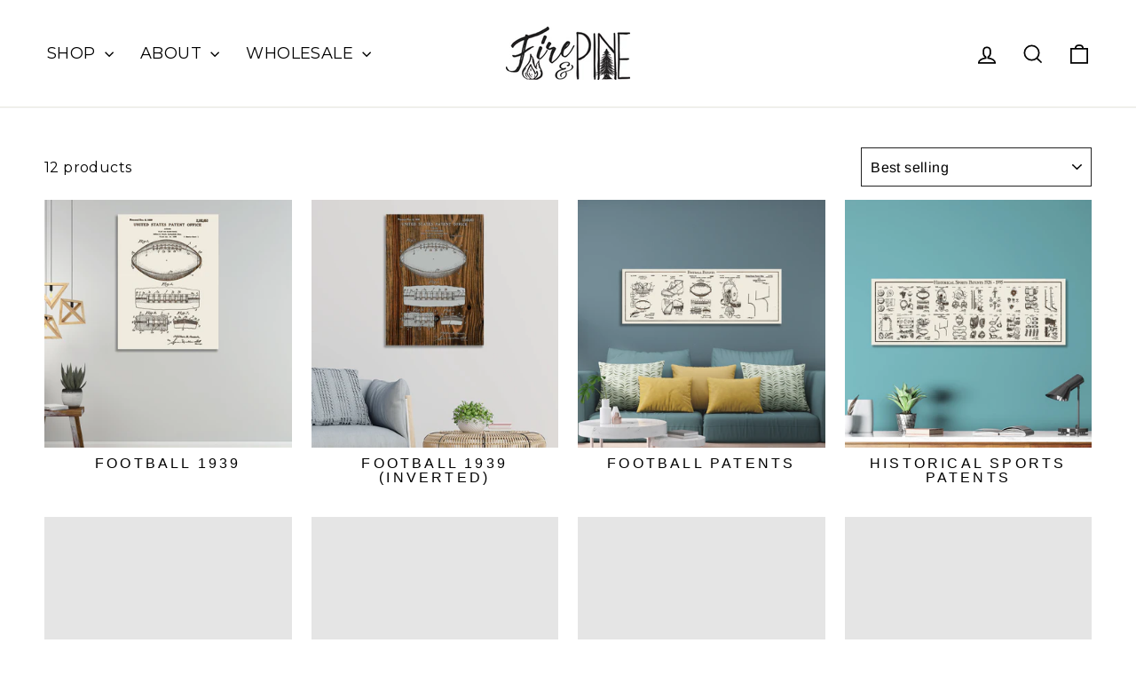

--- FILE ---
content_type: text/html; charset=utf-8
request_url: https://www.fireandpine.com/collections/football
body_size: 58559
content:



<!doctype html>
<html class="no-js" lang="en" dir="ltr">
  <head>
    <!-- Hotjar Tracking Code for Site 5258238 (name missing) -->
    <script>
      (function (h, o, t, j, a, r) {
        h.hj =
          h.hj ||
          function () {
            (h.hj.q = h.hj.q || []).push(arguments);
          };
        h._hjSettings = { hjid: 5258238, hjsv: 6 };
        a = o.getElementsByTagName('head')[0];
        r = o.createElement('script');
        r.async = 1;
        r.src = t + h._hjSettings.hjid + j + h._hjSettings.hjsv;
        a.appendChild(r);
      })(window, document, 'https://static.hotjar.com/c/hotjar-', '.js?sv=');
    </script>
    <script type="application/vnd.locksmith+json" data-locksmith>{"version":"v144","locked":false,"initialized":true,"scope":"collection","access_granted":true,"access_denied":false,"requires_customer":false,"manual_lock":false,"remote_lock":false,"has_timeout":false,"remote_rendered":null,"hide_resource":false,"hide_links_to_resource":false,"transparent":true,"locks":{"all":[],"opened":[]},"keys":[],"keys_signature":"00ae079c8733c4c2c50be793ab9c29942498225c4841ef7823134b2581e48656","state":{"template":"collection","theme":129222180982,"product":null,"collection":"football","page":null,"blog":null,"article":null,"app":null},"now":1769912409,"path":"\/collections\/football","locale_root_url":"\/","canonical_url":"https:\/\/www.fireandpine.com\/collections\/football","customer_id":null,"customer_id_signature":"00ae079c8733c4c2c50be793ab9c29942498225c4841ef7823134b2581e48656","cart":null}</script><script data-locksmith>!function(){var require=undefined,reqwest=function(){function succeed(e){var t=protocolRe.exec(e.url);return t=t&&t[1]||context.location.protocol,httpsRe.test(t)?twoHundo.test(e.request.status):!!e.request.response}function handleReadyState(e,t,n){return function(){return e._aborted?n(e.request):e._timedOut?n(e.request,"Request is aborted: timeout"):void(e.request&&4==e.request[readyState]&&(e.request.onreadystatechange=noop,succeed(e)?t(e.request):n(e.request)))}}function setHeaders(e,t){var n,s=t.headers||{};s.Accept=s.Accept||defaultHeaders.accept[t.type]||defaultHeaders.accept["*"];var r="undefined"!=typeof FormData&&t.data instanceof FormData;for(n in!t.crossOrigin&&!s[requestedWith]&&(s[requestedWith]=defaultHeaders.requestedWith),!s[contentType]&&!r&&(s[contentType]=t.contentType||defaultHeaders.contentType),s)s.hasOwnProperty(n)&&"setRequestHeader"in e&&e.setRequestHeader(n,s[n])}function setCredentials(e,t){"undefined"!=typeof t.withCredentials&&"undefined"!=typeof e.withCredentials&&(e.withCredentials=!!t.withCredentials)}function generalCallback(e){lastValue=e}function urlappend(e,t){return e+(/[?]/.test(e)?"&":"?")+t}function handleJsonp(e,t,n,s){var r=uniqid++,o=e.jsonpCallback||"callback",a=e.jsonpCallbackName||reqwest.getcallbackPrefix(r),i=new RegExp("((^|[?]|&)"+o+")=([^&]+)"),l=s.match(i),c=doc.createElement("script"),u=0,p=-1!==navigator.userAgent.indexOf("MSIE 10.0");return l?"?"===l[3]?s=s.replace(i,"$1="+a):a=l[3]:s=urlappend(s,o+"="+a),context[a]=generalCallback,c.type="text/javascript",c.src=s,c.async=!0,"undefined"!=typeof c.onreadystatechange&&!p&&(c.htmlFor=c.id="_reqwest_"+r),c.onload=c.onreadystatechange=function(){if(c[readyState]&&"complete"!==c[readyState]&&"loaded"!==c[readyState]||u)return!1;c.onload=c.onreadystatechange=null,c.onclick&&c.onclick(),t(lastValue),lastValue=undefined,head.removeChild(c),u=1},head.appendChild(c),{abort:function(){c.onload=c.onreadystatechange=null,n({},"Request is aborted: timeout",{}),lastValue=undefined,head.removeChild(c),u=1}}}function getRequest(e,t){var n,s=this.o,r=(s.method||"GET").toUpperCase(),o="string"==typeof s?s:s.url,a=!1!==s.processData&&s.data&&"string"!=typeof s.data?reqwest.toQueryString(s.data):s.data||null,i=!1;return("jsonp"==s.type||"GET"==r)&&a&&(o=urlappend(o,a),a=null),"jsonp"==s.type?handleJsonp(s,e,t,o):((n=s.xhr&&s.xhr(s)||xhr(s)).open(r,o,!1!==s.async),setHeaders(n,s),setCredentials(n,s),context[xDomainRequest]&&n instanceof context[xDomainRequest]?(n.onload=e,n.onerror=t,n.onprogress=function(){},i=!0):n.onreadystatechange=handleReadyState(this,e,t),s.before&&s.before(n),i?setTimeout(function(){n.send(a)},200):n.send(a),n)}function Reqwest(e,t){this.o=e,this.fn=t,init.apply(this,arguments)}function setType(e){return null===e?undefined:e.match("json")?"json":e.match("javascript")?"js":e.match("text")?"html":e.match("xml")?"xml":void 0}function init(o,fn){function complete(e){for(o.timeout&&clearTimeout(self.timeout),self.timeout=null;0<self._completeHandlers.length;)self._completeHandlers.shift()(e)}function success(resp){var type=o.type||resp&&setType(resp.getResponseHeader("Content-Type"));resp="jsonp"!==type?self.request:resp;var filteredResponse=globalSetupOptions.dataFilter(resp.responseText,type),r=filteredResponse;try{resp.responseText=r}catch(e){}if(r)switch(type){case"json":try{resp=context.JSON?context.JSON.parse(r):eval("("+r+")")}catch(err){return error(resp,"Could not parse JSON in response",err)}break;case"js":resp=eval(r);break;case"html":resp=r;break;case"xml":resp=resp.responseXML&&resp.responseXML.parseError&&resp.responseXML.parseError.errorCode&&resp.responseXML.parseError.reason?null:resp.responseXML}for(self._responseArgs.resp=resp,self._fulfilled=!0,fn(resp),self._successHandler(resp);0<self._fulfillmentHandlers.length;)resp=self._fulfillmentHandlers.shift()(resp);complete(resp)}function timedOut(){self._timedOut=!0,self.request.abort()}function error(e,t,n){for(e=self.request,self._responseArgs.resp=e,self._responseArgs.msg=t,self._responseArgs.t=n,self._erred=!0;0<self._errorHandlers.length;)self._errorHandlers.shift()(e,t,n);complete(e)}this.url="string"==typeof o?o:o.url,this.timeout=null,this._fulfilled=!1,this._successHandler=function(){},this._fulfillmentHandlers=[],this._errorHandlers=[],this._completeHandlers=[],this._erred=!1,this._responseArgs={};var self=this;fn=fn||function(){},o.timeout&&(this.timeout=setTimeout(function(){timedOut()},o.timeout)),o.success&&(this._successHandler=function(){o.success.apply(o,arguments)}),o.error&&this._errorHandlers.push(function(){o.error.apply(o,arguments)}),o.complete&&this._completeHandlers.push(function(){o.complete.apply(o,arguments)}),this.request=getRequest.call(this,success,error)}function reqwest(e,t){return new Reqwest(e,t)}function normalize(e){return e?e.replace(/\r?\n/g,"\r\n"):""}function serial(e,t){var n,s,r,o,a=e.name,i=e.tagName.toLowerCase(),l=function(e){e&&!e.disabled&&t(a,normalize(e.attributes.value&&e.attributes.value.specified?e.value:e.text))};if(!e.disabled&&a)switch(i){case"input":/reset|button|image|file/i.test(e.type)||(n=/checkbox/i.test(e.type),s=/radio/i.test(e.type),r=e.value,(!n&&!s||e.checked)&&t(a,normalize(n&&""===r?"on":r)));break;case"textarea":t(a,normalize(e.value));break;case"select":if("select-one"===e.type.toLowerCase())l(0<=e.selectedIndex?e.options[e.selectedIndex]:null);else for(o=0;e.length&&o<e.length;o++)e.options[o].selected&&l(e.options[o])}}function eachFormElement(){var e,t,o=this,n=function(e,t){var n,s,r;for(n=0;n<t.length;n++)for(r=e[byTag](t[n]),s=0;s<r.length;s++)serial(r[s],o)};for(t=0;t<arguments.length;t++)e=arguments[t],/input|select|textarea/i.test(e.tagName)&&serial(e,o),n(e,["input","select","textarea"])}function serializeQueryString(){return reqwest.toQueryString(reqwest.serializeArray.apply(null,arguments))}function serializeHash(){var n={};return eachFormElement.apply(function(e,t){e in n?(n[e]&&!isArray(n[e])&&(n[e]=[n[e]]),n[e].push(t)):n[e]=t},arguments),n}function buildParams(e,t,n,s){var r,o,a,i=/\[\]$/;if(isArray(t))for(o=0;t&&o<t.length;o++)a=t[o],n||i.test(e)?s(e,a):buildParams(e+"["+("object"==typeof a?o:"")+"]",a,n,s);else if(t&&"[object Object]"===t.toString())for(r in t)buildParams(e+"["+r+"]",t[r],n,s);else s(e,t)}var context=this,XHR2;if("window"in context)var doc=document,byTag="getElementsByTagName",head=doc[byTag]("head")[0];else try{XHR2=require("xhr2")}catch(ex){throw new Error("Peer dependency `xhr2` required! Please npm install xhr2")}var httpsRe=/^http/,protocolRe=/(^\w+):\/\//,twoHundo=/^(20\d|1223)$/,readyState="readyState",contentType="Content-Type",requestedWith="X-Requested-With",uniqid=0,callbackPrefix="reqwest_"+ +new Date,lastValue,xmlHttpRequest="XMLHttpRequest",xDomainRequest="XDomainRequest",noop=function(){},isArray="function"==typeof Array.isArray?Array.isArray:function(e){return e instanceof Array},defaultHeaders={contentType:"application/x-www-form-urlencoded",requestedWith:xmlHttpRequest,accept:{"*":"text/javascript, text/html, application/xml, text/xml, */*",xml:"application/xml, text/xml",html:"text/html",text:"text/plain",json:"application/json, text/javascript",js:"application/javascript, text/javascript"}},xhr=function(e){if(!0!==e.crossOrigin)return context[xmlHttpRequest]?new XMLHttpRequest:XHR2?new XHR2:new ActiveXObject("Microsoft.XMLHTTP");var t=context[xmlHttpRequest]?new XMLHttpRequest:null;if(t&&"withCredentials"in t)return t;if(context[xDomainRequest])return new XDomainRequest;throw new Error("Browser does not support cross-origin requests")},globalSetupOptions={dataFilter:function(e){return e}};return Reqwest.prototype={abort:function(){this._aborted=!0,this.request.abort()},retry:function(){init.call(this,this.o,this.fn)},then:function(e,t){return e=e||function(){},t=t||function(){},this._fulfilled?this._responseArgs.resp=e(this._responseArgs.resp):this._erred?t(this._responseArgs.resp,this._responseArgs.msg,this._responseArgs.t):(this._fulfillmentHandlers.push(e),this._errorHandlers.push(t)),this},always:function(e){return this._fulfilled||this._erred?e(this._responseArgs.resp):this._completeHandlers.push(e),this},fail:function(e){return this._erred?e(this._responseArgs.resp,this._responseArgs.msg,this._responseArgs.t):this._errorHandlers.push(e),this},"catch":function(e){return this.fail(e)}},reqwest.serializeArray=function(){var n=[];return eachFormElement.apply(function(e,t){n.push({name:e,value:t})},arguments),n},reqwest.serialize=function(){if(0===arguments.length)return"";var e,t=Array.prototype.slice.call(arguments,0);return(e=t.pop())&&e.nodeType&&t.push(e)&&(e=null),e&&(e=e.type),("map"==e?serializeHash:"array"==e?reqwest.serializeArray:serializeQueryString).apply(null,t)},reqwest.toQueryString=function(e,t){var n,s,r=t||!1,o=[],a=encodeURIComponent,i=function(e,t){t="function"==typeof t?t():null==t?"":t,o[o.length]=a(e)+"="+a(t)};if(isArray(e))for(s=0;e&&s<e.length;s++)i(e[s].name,e[s].value);else for(n in e)e.hasOwnProperty(n)&&buildParams(n,e[n],r,i);return o.join("&").replace(/%20/g,"+")},reqwest.getcallbackPrefix=function(){return callbackPrefix},reqwest.compat=function(e,t){return e&&(e.type&&(e.method=e.type)&&delete e.type,e.dataType&&(e.type=e.dataType),e.jsonpCallback&&(e.jsonpCallbackName=e.jsonpCallback)&&delete e.jsonpCallback,e.jsonp&&(e.jsonpCallback=e.jsonp)),new Reqwest(e,t)},reqwest.ajaxSetup=function(e){for(var t in e=e||{})globalSetupOptions[t]=e[t]},reqwest}();
/*!
  * Reqwest! A general purpose XHR connection manager
  * license MIT (c) Dustin Diaz 2015
  * https://github.com/ded/reqwest
  */!function(){var a=window.Locksmith={},e=document.querySelector('script[type="application/vnd.locksmith+json"]'),n=e&&e.innerHTML;if(a.state={},a.util={},a.loading=!1,n)try{a.state=JSON.parse(n)}catch(u){}if(document.addEventListener&&document.querySelector){var s,r,o,t=[76,79,67,75,83,77,73,84,72,49,49],i=function(){r=t.slice(0)},l="style",c=function(e){e&&27!==e.keyCode&&"click"!==e.type||(document.removeEventListener("keydown",c),document.removeEventListener("click",c),s&&document.body.removeChild(s),s=null)};i(),document.addEventListener("keyup",function(e){if(e.keyCode===r[0]){if(clearTimeout(o),r.shift(),0<r.length)return void(o=setTimeout(i,1e3));i(),c(),(s=document.createElement("div"))[l].width="50%",s[l].maxWidth="1000px",s[l].height="85%",s[l].border="1px rgba(0, 0, 0, 0.2) solid",s[l].background="rgba(255, 255, 255, 0.99)",s[l].borderRadius="4px",s[l].position="fixed",s[l].top="50%",s[l].left="50%",s[l].transform="translateY(-50%) translateX(-50%)",s[l].boxShadow="0 2px 5px rgba(0, 0, 0, 0.3), 0 0 100vh 100vw rgba(0, 0, 0, 0.5)",s[l].zIndex="2147483645";var t=document.createElement("textarea");t.value=JSON.stringify(JSON.parse(n),null,2),t[l].border="none",t[l].display="block",t[l].boxSizing="border-box",t[l].width="100%",t[l].height="100%",t[l].background="transparent",t[l].padding="22px",t[l].fontFamily="monospace",t[l].fontSize="14px",t[l].color="#333",t[l].resize="none",t[l].outline="none",t.readOnly=!0,s.appendChild(t),document.body.appendChild(s),t.addEventListener("click",function(e){e.stopImmediatePropagation()}),t.select(),document.addEventListener("keydown",c),document.addEventListener("click",c)}})}a.isEmbedded=-1!==window.location.search.indexOf("_ab=0&_fd=0&_sc=1"),a.path=a.state.path||window.location.pathname,a.basePath=a.state.locale_root_url.concat("/apps/locksmith").replace(/^\/\//,"/"),a.reloading=!1,a.util.console=window.console||{log:function(){},error:function(){}},a.util.makeUrl=function(e,t){var n,s=a.basePath+e,r=[],o=a.cache();for(n in o)r.push(n+"="+encodeURIComponent(o[n]));for(n in t)r.push(n+"="+encodeURIComponent(t[n]));return a.state.customer_id&&(r.push("customer_id="+encodeURIComponent(a.state.customer_id)),r.push("customer_id_signature="+encodeURIComponent(a.state.customer_id_signature))),s+=(-1===s.indexOf("?")?"?":"&")+r.join("&")},a._initializeCallbacks=[],a.on=function(e,t){if("initialize"!==e)throw'Locksmith.on() currently only supports the "initialize" event';a._initializeCallbacks.push(t)},a.initializeSession=function(e){if(!a.isEmbedded){var t=!1,n=!0,s=!0;(e=e||{}).silent&&(s=n=!(t=!0)),a.ping({silent:t,spinner:n,reload:s,callback:function(){a._initializeCallbacks.forEach(function(e){e()})}})}},a.cache=function(e){var t={};try{var n=function r(e){return(document.cookie.match("(^|; )"+e+"=([^;]*)")||0)[2]};t=JSON.parse(decodeURIComponent(n("locksmith-params")||"{}"))}catch(u){}if(e){for(var s in e)t[s]=e[s];document.cookie="locksmith-params=; expires=Thu, 01 Jan 1970 00:00:00 GMT; path=/",document.cookie="locksmith-params="+encodeURIComponent(JSON.stringify(t))+"; path=/"}return t},a.cache.cart=a.state.cart,a.cache.cartLastSaved=null,a.params=a.cache(),a.util.reload=function(){a.reloading=!0;try{window.location.href=window.location.href.replace(/#.*/,"")}catch(u){a.util.console.error("Preferred reload method failed",u),window.location.reload()}},a.cache.saveCart=function(e){if(!a.cache.cart||a.cache.cart===a.cache.cartLastSaved)return e?e():null;var t=a.cache.cartLastSaved;a.cache.cartLastSaved=a.cache.cart,reqwest({url:"/cart/update.json",method:"post",type:"json",data:{attributes:{locksmith:a.cache.cart}},complete:e,error:function(e){if(a.cache.cartLastSaved=t,!a.reloading)throw e}})},a.util.spinnerHTML='<style>body{background:#FFF}@keyframes spin{from{transform:rotate(0deg)}to{transform:rotate(360deg)}}#loading{display:flex;width:100%;height:50vh;color:#777;align-items:center;justify-content:center}#loading .spinner{display:block;animation:spin 600ms linear infinite;position:relative;width:50px;height:50px}#loading .spinner-ring{stroke:currentColor;stroke-dasharray:100%;stroke-width:2px;stroke-linecap:round;fill:none}</style><div id="loading"><div class="spinner"><svg width="100%" height="100%"><svg preserveAspectRatio="xMinYMin"><circle class="spinner-ring" cx="50%" cy="50%" r="45%"></circle></svg></svg></div></div>',a.util.clobberBody=function(e){document.body.innerHTML=e},a.util.clobberDocument=function(e){e.responseText&&(e=e.responseText),document.documentElement&&document.removeChild(document.documentElement);var t=document.open("text/html","replace");t.writeln(e),t.close(),setTimeout(function(){var e=t.querySelector("[autofocus]");e&&e.focus()},100)},a.util.serializeForm=function(e){if(e&&"FORM"===e.nodeName){var t,n,s={};for(t=e.elements.length-1;0<=t;t-=1)if(""!==e.elements[t].name)switch(e.elements[t].nodeName){case"INPUT":switch(e.elements[t].type){default:case"text":case"hidden":case"password":case"button":case"reset":case"submit":s[e.elements[t].name]=e.elements[t].value;break;case"checkbox":case"radio":e.elements[t].checked&&(s[e.elements[t].name]=e.elements[t].value);break;case"file":}break;case"TEXTAREA":s[e.elements[t].name]=e.elements[t].value;break;case"SELECT":switch(e.elements[t].type){case"select-one":s[e.elements[t].name]=e.elements[t].value;break;case"select-multiple":for(n=e.elements[t].options.length-1;0<=n;n-=1)e.elements[t].options[n].selected&&(s[e.elements[t].name]=e.elements[t].options[n].value)}break;case"BUTTON":switch(e.elements[t].type){case"reset":case"submit":case"button":s[e.elements[t].name]=e.elements[t].value}}return s}},a.util.on=function(e,o,a,t){t=t||document;var i="locksmith-"+e+o,n=function(e){var t=e.target,n=e.target.parentElement,s=t.className.baseVal||t.className||"",r=n.className.baseVal||n.className||"";("string"==typeof s&&-1!==s.split(/\s+/).indexOf(o)||"string"==typeof r&&-1!==r.split(/\s+/).indexOf(o))&&!e[i]&&(e[i]=!0,a(e))};t.attachEvent?t.attachEvent(e,n):t.addEventListener(e,n,!1)},a.util.enableActions=function(e){a.util.on("click","locksmith-action",function(e){e.preventDefault();var t=e.target;t.dataset.confirmWith&&!confirm(t.dataset.confirmWith)||(t.disabled=!0,t.innerText=t.dataset.disableWith,a.post("/action",t.dataset.locksmithParams,{spinner:!1,type:"text",success:function(e){(e=JSON.parse(e.responseText)).message&&alert(e.message),a.util.reload()}}))},e)},a.util.inject=function(e,t){var n=["data","locksmith","append"];if(-1!==t.indexOf(n.join("-"))){var s=document.createElement("div");s.innerHTML=t,e.appendChild(s)}else e.innerHTML=t;var r,o,a=e.querySelectorAll("script");for(o=0;o<a.length;++o){r=a[o];var i=document.createElement("script");if(r.type&&(i.type=r.type),r.src)i.src=r.src;else{var l=document.createTextNode(r.innerHTML);i.appendChild(l)}e.appendChild(i)}var c=e.querySelector("[autofocus]");c&&c.focus()},a.post=function(e,t,n){!1!==(n=n||{}).spinner&&a.util.clobberBody(a.util.spinnerHTML);var s={};n.container===document?(s.layout=1,n.success=function(e){document.getElementById(n.container);a.util.clobberDocument(e)}):n.container&&(s.layout=0,n.success=function(e){var t=document.getElementById(n.container);a.util.inject(t,e),t.id===t.firstChild.id&&t.parentElement.replaceChild(t.firstChild,t)}),n.form_type&&(t.form_type=n.form_type),a.loading=!0;var r=a.util.makeUrl(e,s);reqwest({url:r,method:"post",type:n.type||"html",data:t,complete:function(){a.loading=!1},error:function(e){if(!a.reloading)if("dashboard.weglot.com"!==window.location.host){if(!n.silent)throw alert("Something went wrong! Please refresh and try again."),e;console.error(e)}else console.error(e)},success:n.success||a.util.clobberDocument})},a.postResource=function(e,t){e.path=a.path,e.search=window.location.search,e.state=a.state,e.passcode&&(e.passcode=e.passcode.trim()),e.email&&(e.email=e.email.trim()),e.state.cart=a.cache.cart,e.locksmith_json=a.jsonTag,e.locksmith_json_signature=a.jsonTagSignature,a.post("/resource",e,t)},a.ping=function(e){if(!a.isEmbedded){e=e||{};a.post("/ping",{path:a.path,search:window.location.search,state:a.state},{spinner:!!e.spinner,silent:"undefined"==typeof e.silent||e.silent,type:"text",success:function(e){(e=JSON.parse(e.responseText)).messages&&0<e.messages.length&&a.showMessages(e.messages)}})}},a.timeoutMonitor=function(){var e=a.cache.cart;a.ping({callback:function(){e!==a.cache.cart||setTimeout(function(){a.timeoutMonitor()},6e4)}})},a.showMessages=function(e){var t=document.createElement("div");t.style.position="fixed",t.style.left=0,t.style.right=0,t.style.bottom="-50px",t.style.opacity=0,t.style.background="#191919",t.style.color="#ddd",t.style.transition="bottom 0.2s, opacity 0.2s",t.style.zIndex=999999,t.innerHTML="        <style>          .locksmith-ab .locksmith-b { display: none; }          .locksmith-ab.toggled .locksmith-b { display: flex; }          .locksmith-ab.toggled .locksmith-a { display: none; }          .locksmith-flex { display: flex; flex-wrap: wrap; justify-content: space-between; align-items: center; padding: 10px 20px; }          .locksmith-message + .locksmith-message { border-top: 1px #555 solid; }          .locksmith-message a { color: inherit; font-weight: bold; }          .locksmith-message a:hover { color: inherit; opacity: 0.8; }          a.locksmith-ab-toggle { font-weight: inherit; text-decoration: underline; }          .locksmith-text { flex-grow: 1; }          .locksmith-cta { flex-grow: 0; text-align: right; }          .locksmith-cta button { transform: scale(0.8); transform-origin: left; }          .locksmith-cta > * { display: block; }          .locksmith-cta > * + * { margin-top: 10px; }          .locksmith-message a.locksmith-close { flex-grow: 0; text-decoration: none; margin-left: 15px; font-size: 30px; font-family: monospace; display: block; padding: 2px 10px; }                    @media screen and (max-width: 600px) {            .locksmith-wide-only { display: none !important; }            .locksmith-flex { padding: 0 15px; }            .locksmith-flex > * { margin-top: 5px; margin-bottom: 5px; }            .locksmith-cta { text-align: left; }          }                    @media screen and (min-width: 601px) {            .locksmith-narrow-only { display: none !important; }          }        </style>      "+e.map(function(e){return'<div class="locksmith-message">'+e+"</div>"}).join(""),document.body.appendChild(t),document.body.style.position="relative",document.body.parentElement.style.paddingBottom=t.offsetHeight+"px",setTimeout(function(){t.style.bottom=0,t.style.opacity=1},50),a.util.on("click","locksmith-ab-toggle",function(e){e.preventDefault();for(var t=e.target.parentElement;-1===t.className.split(" ").indexOf("locksmith-ab");)t=t.parentElement;-1!==t.className.split(" ").indexOf("toggled")?t.className=t.className.replace("toggled",""):t.className=t.className+" toggled"}),a.util.enableActions(t)}}()}();</script>
      <script data-locksmith>Locksmith.cache.cart=null</script>

  <script data-locksmith>Locksmith.jsonTag="\u003cscript type=\"application\/vnd.locksmith+json\" data-locksmith\u003e{\"version\":\"v144\",\"locked\":false,\"initialized\":true,\"scope\":\"collection\",\"access_granted\":true,\"access_denied\":false,\"requires_customer\":false,\"manual_lock\":false,\"remote_lock\":false,\"has_timeout\":false,\"remote_rendered\":null,\"hide_resource\":false,\"hide_links_to_resource\":false,\"transparent\":true,\"locks\":{\"all\":[],\"opened\":[]},\"keys\":[],\"keys_signature\":\"00ae079c8733c4c2c50be793ab9c29942498225c4841ef7823134b2581e48656\",\"state\":{\"template\":\"collection\",\"theme\":129222180982,\"product\":null,\"collection\":\"football\",\"page\":null,\"blog\":null,\"article\":null,\"app\":null},\"now\":1769912409,\"path\":\"\\\/collections\\\/football\",\"locale_root_url\":\"\\\/\",\"canonical_url\":\"https:\\\/\\\/www.fireandpine.com\\\/collections\\\/football\",\"customer_id\":null,\"customer_id_signature\":\"00ae079c8733c4c2c50be793ab9c29942498225c4841ef7823134b2581e48656\",\"cart\":null}\u003c\/script\u003e";Locksmith.jsonTagSignature="262d9822453eac7a077ba0435928a13bac7225a1a24f892e1a2afe8082c91e68"</script>
    <meta name="facebook-domain-verification" content="lyub9in0b4qguv3xlrd23g86sxo32b">
    <meta charset="utf-8">
    <meta http-equiv="X-UA-Compatible" content="IE=edge,chrome=1">
    <meta name="viewport" content="width=device-width,initial-scale=1">
    <meta name="theme-color" content="#111111">
    <link rel="canonical" href="https://www.fireandpine.com/collections/football">
    <link rel="preconnect" href="https://cdn.shopify.com" crossorigin>
    <link rel="preconnect" href="https://fonts.shopifycdn.com" crossorigin>
    <link rel="dns-prefetch" href="https://productreviews.shopifycdn.com">
    <link rel="dns-prefetch" href="https://ajax.googleapis.com">
    <link rel="dns-prefetch" href="https://maps.googleapis.com">
    <link rel="dns-prefetch" href="https://maps.gstatic.com">

    <link rel="preconnect" href="https://fonts.googleapis.com">
    <link rel="preconnect" href="https://fonts.gstatic.com" crossorigin>
    <link
      href="https://fonts.googleapis.com/css2?family=Montserrat:ital,wght@0,100..900;1,100..900&display=swap"
      rel="stylesheet"
    >
    <script src="https://cdnjs.cloudflare.com/ajax/libs/jquery/2.2.3/jquery.js" type="text/javascript"></script><link rel="shortcut icon" href="//www.fireandpine.com/cdn/shop/files/Fire_and_Pine_Favicon_32x32.png?v=1633038097" type="image/png"><title>Football</title>
<meta property="og:site_name" content="Fire &amp; Pine">
  <meta property="og:url" content="https://www.fireandpine.com/collections/football"><meta property="og:title" content="Football">
<meta property="og:type" content="website">
<meta property="og:description" content="Fire & Pine offers American made custom art, home decor, and gifts. We specialize in one-of-a-kind solid wood engraved maps and custom designs.">
<meta property="og:image" content="http://www.fireandpine.com/cdn/shop/files/F_P_Logo_No_Background.png?v=1716487739">
<meta property="og:image:secure_url" content="https://www.fireandpine.com/cdn/shop/files/F_P_Logo_No_Background.png?v=1716487739">
<meta property="og:image:width" content="3400">
    <meta property="og:image:height" content="2151"><meta name="twitter:site" content="@">
  <meta name="twitter:card" content="summary_large_image"><meta name="twitter:title" content="Football">
<meta name="twitter:description" content="Fire & Pine offers American made custom art, home decor, and gifts. We specialize in one-of-a-kind solid wood engraved maps and custom designs.">
<style data-shopify>@font-face {
  font-family: Arimo;
  font-weight: 700;
  font-style: normal;
  font-display: swap;
  src: url("//www.fireandpine.com/cdn/fonts/arimo/arimo_n7.1d2d0638e6a1228d86beb0e10006e3280ccb2d04.woff2") format("woff2"),
       url("//www.fireandpine.com/cdn/fonts/arimo/arimo_n7.f4b9139e8eac4a17b38b8707044c20f54c3be479.woff") format("woff");
}

  @font-face {
  font-family: Arimo;
  font-weight: 400;
  font-style: normal;
  font-display: swap;
  src: url("//www.fireandpine.com/cdn/fonts/arimo/arimo_n4.a7efb558ca22d2002248bbe6f302a98edee38e35.woff2") format("woff2"),
       url("//www.fireandpine.com/cdn/fonts/arimo/arimo_n4.0da809f7d1d5ede2a73be7094ac00741efdb6387.woff") format("woff");
}


  @font-face {
  font-family: Arimo;
  font-weight: 600;
  font-style: normal;
  font-display: swap;
  src: url("//www.fireandpine.com/cdn/fonts/arimo/arimo_n6.9c18b0befd86597f319b7d7f925727d04c262b32.woff2") format("woff2"),
       url("//www.fireandpine.com/cdn/fonts/arimo/arimo_n6.422bf6679b81a8bfb1b25d19299a53688390c2b9.woff") format("woff");
}

  @font-face {
  font-family: Arimo;
  font-weight: 400;
  font-style: italic;
  font-display: swap;
  src: url("//www.fireandpine.com/cdn/fonts/arimo/arimo_i4.438ddb21a1b98c7230698d70dc1a21df235701b2.woff2") format("woff2"),
       url("//www.fireandpine.com/cdn/fonts/arimo/arimo_i4.0e1908a0dc1ec32fabb5a03a0c9ee2083f82e3d7.woff") format("woff");
}

  @font-face {
  font-family: Arimo;
  font-weight: 600;
  font-style: italic;
  font-display: swap;
  src: url("//www.fireandpine.com/cdn/fonts/arimo/arimo_i6.f0bf3dae51f72fa5b2cefdfe865a6fbb7701a14c.woff2") format("woff2"),
       url("//www.fireandpine.com/cdn/fonts/arimo/arimo_i6.3489f579170784cd222ed21c14f1e8f1a3c0d044.woff") format("woff");
}

</style><link href="//www.fireandpine.com/cdn/shop/t/58/assets/theme.css?v=117069529454014370831731736995" rel="stylesheet" type="text/css" media="all" />
    <link href="//www.fireandpine.com/cdn/shop/t/58/assets/custom.css?v=40988677341036205041765474589" rel="stylesheet" type="text/css" media="all" />
    <link href="//www.fireandpine.com/cdn/shop/t/58/assets/custom_mapss.css?v=124937384352135082001759287453" rel="stylesheet" type="text/css" media="all" />
<style data-shopify>:root {
    --typeHeaderPrimary: Arimo;
    --typeHeaderFallback: sans-serif;
    --typeHeaderSize: 38px;
    --typeHeaderWeight: 700;
    --typeHeaderLineHeight: 1;
    --typeHeaderSpacing: 0.025em;

    --typeBasePrimary:Arimo;
    --typeBaseFallback:sans-serif;
    --typeBaseSize: 16px;
    --typeBaseWeight: 400;
    --typeBaseSpacing: 0.025em;
    --typeBaseLineHeight: 1.6;
    --typeBaselineHeightMinus01: 1.5;

    --typeCollectionTitle: 24px;

    --iconWeight: 4px;
    --iconLinecaps: miter;

    
        --buttonRadius: 0;
    

    --colorGridOverlayOpacity: 0.2;
    }

    .placeholder-content {
    background-image: linear-gradient(100deg, #e5e5e5 40%, #dddddd 63%, #e5e5e5 79%);
    }</style><script>
      document.documentElement.className = document.documentElement.className.replace('no-js', 'js');

      window.theme = window.theme || {};
      theme.routes = {
        home: "/",
        cart: "/cart.js",
        cartPage: "/cart",
        cartAdd: "/cart/add.js",
        cartChange: "/cart/change.js",
        search: "/search",
        predictiveSearch: "/search/suggest"
      };
      theme.strings = {
        soldOut: "Sold Out",
        unavailable: "Unavailable",
        inStockLabel: "In stock, ready to ship",
        oneStockLabel: "Low stock - [count] item left",
        otherStockLabel: "Low stock - [count] items left",
        willNotShipUntil: "Ready to ship [date]",
        willBeInStockAfter: "Back in stock [date]",
        waitingForStock: "Backordered, shipping soon",
        savePrice: "Save [saved_amount]",
        cartEmpty: "Your cart is currently empty.",
        cartTermsConfirmation: "You must agree with the terms and conditions of sales to check out",
        searchCollections: "Collections",
        searchPages: "Pages",
        searchArticles: "Articles",
        productFrom: "from ",
        maxQuantity: "You can only have [quantity] of [title] in your cart."
      };
      theme.settings = {
        cartType: "page",
        isCustomerTemplate: false,
        moneyFormat: "${{amount}}",
        saveType: "dollar",
        productImageSize: "square",
        productImageCover: false,
        predictiveSearch: true,
        predictiveSearchType: null,
        predictiveSearchVendor: false,
        predictiveSearchPrice: false,
        quickView: true,
        themeName: 'Impulse',
        themeVersion: "7.4.1"
      };
    </script>

    <script>window.performance && window.performance.mark && window.performance.mark('shopify.content_for_header.start');</script><meta name="google-site-verification" content="IB8DWz7Y66hL5W_CP1WXFATmdU0Dbpg_6xU2_TqDhzY">
<meta id="shopify-digital-wallet" name="shopify-digital-wallet" content="/5863145572/digital_wallets/dialog">
<meta name="shopify-checkout-api-token" content="14ad862fb73c86e5059a70d4491bf762">
<link rel="alternate" type="application/atom+xml" title="Feed" href="/collections/football.atom" />
<link rel="alternate" type="application/json+oembed" href="https://www.fireandpine.com/collections/football.oembed">
<script async="async" src="/checkouts/internal/preloads.js?locale=en-US"></script>
<link rel="preconnect" href="https://shop.app" crossorigin="anonymous">
<script async="async" src="https://shop.app/checkouts/internal/preloads.js?locale=en-US&shop_id=5863145572" crossorigin="anonymous"></script>
<script id="apple-pay-shop-capabilities" type="application/json">{"shopId":5863145572,"countryCode":"US","currencyCode":"USD","merchantCapabilities":["supports3DS"],"merchantId":"gid:\/\/shopify\/Shop\/5863145572","merchantName":"Fire \u0026 Pine","requiredBillingContactFields":["postalAddress","email","phone"],"requiredShippingContactFields":["postalAddress","email","phone"],"shippingType":"shipping","supportedNetworks":["visa","masterCard","amex","discover","elo","jcb"],"total":{"type":"pending","label":"Fire \u0026 Pine","amount":"1.00"},"shopifyPaymentsEnabled":true,"supportsSubscriptions":true}</script>
<script id="shopify-features" type="application/json">{"accessToken":"14ad862fb73c86e5059a70d4491bf762","betas":["rich-media-storefront-analytics"],"domain":"www.fireandpine.com","predictiveSearch":true,"shopId":5863145572,"locale":"en"}</script>
<script>var Shopify = Shopify || {};
Shopify.shop = "fire-and-pine.myshopify.com";
Shopify.locale = "en";
Shopify.currency = {"active":"USD","rate":"1.0"};
Shopify.country = "US";
Shopify.theme = {"name":"Impulse Live","id":129222180982,"schema_name":"Impulse","schema_version":"7.4.1","theme_store_id":857,"role":"main"};
Shopify.theme.handle = "null";
Shopify.theme.style = {"id":null,"handle":null};
Shopify.cdnHost = "www.fireandpine.com/cdn";
Shopify.routes = Shopify.routes || {};
Shopify.routes.root = "/";</script>
<script type="module">!function(o){(o.Shopify=o.Shopify||{}).modules=!0}(window);</script>
<script>!function(o){function n(){var o=[];function n(){o.push(Array.prototype.slice.apply(arguments))}return n.q=o,n}var t=o.Shopify=o.Shopify||{};t.loadFeatures=n(),t.autoloadFeatures=n()}(window);</script>
<script>
  window.ShopifyPay = window.ShopifyPay || {};
  window.ShopifyPay.apiHost = "shop.app\/pay";
  window.ShopifyPay.redirectState = null;
</script>
<script id="shop-js-analytics" type="application/json">{"pageType":"collection"}</script>
<script defer="defer" async type="module" src="//www.fireandpine.com/cdn/shopifycloud/shop-js/modules/v2/client.init-shop-cart-sync_BN7fPSNr.en.esm.js"></script>
<script defer="defer" async type="module" src="//www.fireandpine.com/cdn/shopifycloud/shop-js/modules/v2/chunk.common_Cbph3Kss.esm.js"></script>
<script defer="defer" async type="module" src="//www.fireandpine.com/cdn/shopifycloud/shop-js/modules/v2/chunk.modal_DKumMAJ1.esm.js"></script>
<script type="module">
  await import("//www.fireandpine.com/cdn/shopifycloud/shop-js/modules/v2/client.init-shop-cart-sync_BN7fPSNr.en.esm.js");
await import("//www.fireandpine.com/cdn/shopifycloud/shop-js/modules/v2/chunk.common_Cbph3Kss.esm.js");
await import("//www.fireandpine.com/cdn/shopifycloud/shop-js/modules/v2/chunk.modal_DKumMAJ1.esm.js");

  window.Shopify.SignInWithShop?.initShopCartSync?.({"fedCMEnabled":true,"windoidEnabled":true});

</script>
<script>
  window.Shopify = window.Shopify || {};
  if (!window.Shopify.featureAssets) window.Shopify.featureAssets = {};
  window.Shopify.featureAssets['shop-js'] = {"shop-cart-sync":["modules/v2/client.shop-cart-sync_CJVUk8Jm.en.esm.js","modules/v2/chunk.common_Cbph3Kss.esm.js","modules/v2/chunk.modal_DKumMAJ1.esm.js"],"init-fed-cm":["modules/v2/client.init-fed-cm_7Fvt41F4.en.esm.js","modules/v2/chunk.common_Cbph3Kss.esm.js","modules/v2/chunk.modal_DKumMAJ1.esm.js"],"init-shop-email-lookup-coordinator":["modules/v2/client.init-shop-email-lookup-coordinator_Cc088_bR.en.esm.js","modules/v2/chunk.common_Cbph3Kss.esm.js","modules/v2/chunk.modal_DKumMAJ1.esm.js"],"init-windoid":["modules/v2/client.init-windoid_hPopwJRj.en.esm.js","modules/v2/chunk.common_Cbph3Kss.esm.js","modules/v2/chunk.modal_DKumMAJ1.esm.js"],"shop-button":["modules/v2/client.shop-button_B0jaPSNF.en.esm.js","modules/v2/chunk.common_Cbph3Kss.esm.js","modules/v2/chunk.modal_DKumMAJ1.esm.js"],"shop-cash-offers":["modules/v2/client.shop-cash-offers_DPIskqss.en.esm.js","modules/v2/chunk.common_Cbph3Kss.esm.js","modules/v2/chunk.modal_DKumMAJ1.esm.js"],"shop-toast-manager":["modules/v2/client.shop-toast-manager_CK7RT69O.en.esm.js","modules/v2/chunk.common_Cbph3Kss.esm.js","modules/v2/chunk.modal_DKumMAJ1.esm.js"],"init-shop-cart-sync":["modules/v2/client.init-shop-cart-sync_BN7fPSNr.en.esm.js","modules/v2/chunk.common_Cbph3Kss.esm.js","modules/v2/chunk.modal_DKumMAJ1.esm.js"],"init-customer-accounts-sign-up":["modules/v2/client.init-customer-accounts-sign-up_CfPf4CXf.en.esm.js","modules/v2/client.shop-login-button_DeIztwXF.en.esm.js","modules/v2/chunk.common_Cbph3Kss.esm.js","modules/v2/chunk.modal_DKumMAJ1.esm.js"],"pay-button":["modules/v2/client.pay-button_CgIwFSYN.en.esm.js","modules/v2/chunk.common_Cbph3Kss.esm.js","modules/v2/chunk.modal_DKumMAJ1.esm.js"],"init-customer-accounts":["modules/v2/client.init-customer-accounts_DQ3x16JI.en.esm.js","modules/v2/client.shop-login-button_DeIztwXF.en.esm.js","modules/v2/chunk.common_Cbph3Kss.esm.js","modules/v2/chunk.modal_DKumMAJ1.esm.js"],"avatar":["modules/v2/client.avatar_BTnouDA3.en.esm.js"],"init-shop-for-new-customer-accounts":["modules/v2/client.init-shop-for-new-customer-accounts_CsZy_esa.en.esm.js","modules/v2/client.shop-login-button_DeIztwXF.en.esm.js","modules/v2/chunk.common_Cbph3Kss.esm.js","modules/v2/chunk.modal_DKumMAJ1.esm.js"],"shop-follow-button":["modules/v2/client.shop-follow-button_BRMJjgGd.en.esm.js","modules/v2/chunk.common_Cbph3Kss.esm.js","modules/v2/chunk.modal_DKumMAJ1.esm.js"],"checkout-modal":["modules/v2/client.checkout-modal_B9Drz_yf.en.esm.js","modules/v2/chunk.common_Cbph3Kss.esm.js","modules/v2/chunk.modal_DKumMAJ1.esm.js"],"shop-login-button":["modules/v2/client.shop-login-button_DeIztwXF.en.esm.js","modules/v2/chunk.common_Cbph3Kss.esm.js","modules/v2/chunk.modal_DKumMAJ1.esm.js"],"lead-capture":["modules/v2/client.lead-capture_DXYzFM3R.en.esm.js","modules/v2/chunk.common_Cbph3Kss.esm.js","modules/v2/chunk.modal_DKumMAJ1.esm.js"],"shop-login":["modules/v2/client.shop-login_CA5pJqmO.en.esm.js","modules/v2/chunk.common_Cbph3Kss.esm.js","modules/v2/chunk.modal_DKumMAJ1.esm.js"],"payment-terms":["modules/v2/client.payment-terms_BxzfvcZJ.en.esm.js","modules/v2/chunk.common_Cbph3Kss.esm.js","modules/v2/chunk.modal_DKumMAJ1.esm.js"]};
</script>
<script>(function() {
  var isLoaded = false;
  function asyncLoad() {
    if (isLoaded) return;
    isLoaded = true;
    var urls = ["https:\/\/orderstatus.w3apps.co\/js\/orderlookup.js?shop=fire-and-pine.myshopify.com","https:\/\/donatesource.prezenapps.com\/public\/js\/load-app.js?shop=fire-and-pine.myshopify.com","https:\/\/cdn.shopify.com\/s\/files\/1\/0058\/6314\/5572\/t\/15\/assets\/pop_5863145572.js?v=1678987803\u0026shop=fire-and-pine.myshopify.com","https:\/\/cdn.shopify.com\/s\/files\/1\/0058\/6314\/5572\/t\/18\/assets\/rev_5863145572.js?v=1687356192\u0026shop=fire-and-pine.myshopify.com","https:\/\/reorder-master.hulkapps.com\/reorderjs\/re-order.js?1703472495\u0026shop=fire-and-pine.myshopify.com","https:\/\/api-na1.hubapi.com\/scriptloader\/v1\/48263133.js?shop=fire-and-pine.myshopify.com"];
    for (var i = 0; i < urls.length; i++) {
      var s = document.createElement('script');
      s.type = 'text/javascript';
      s.async = true;
      s.src = urls[i];
      var x = document.getElementsByTagName('script')[0];
      x.parentNode.insertBefore(s, x);
    }
  };
  if(window.attachEvent) {
    window.attachEvent('onload', asyncLoad);
  } else {
    window.addEventListener('load', asyncLoad, false);
  }
})();</script>
<script id="__st">var __st={"a":5863145572,"offset":-18000,"reqid":"756dfbea-fb0f-4309-8216-70d026c92fd6-1769912409","pageurl":"www.fireandpine.com\/collections\/football","u":"148e86dbf86b","p":"collection","rtyp":"collection","rid":266604380278};</script>
<script>window.ShopifyPaypalV4VisibilityTracking = true;</script>
<script id="captcha-bootstrap">!function(){'use strict';const t='contact',e='account',n='new_comment',o=[[t,t],['blogs',n],['comments',n],[t,'customer']],c=[[e,'customer_login'],[e,'guest_login'],[e,'recover_customer_password'],[e,'create_customer']],r=t=>t.map((([t,e])=>`form[action*='/${t}']:not([data-nocaptcha='true']) input[name='form_type'][value='${e}']`)).join(','),a=t=>()=>t?[...document.querySelectorAll(t)].map((t=>t.form)):[];function s(){const t=[...o],e=r(t);return a(e)}const i='password',u='form_key',d=['recaptcha-v3-token','g-recaptcha-response','h-captcha-response',i],f=()=>{try{return window.sessionStorage}catch{return}},m='__shopify_v',_=t=>t.elements[u];function p(t,e,n=!1){try{const o=window.sessionStorage,c=JSON.parse(o.getItem(e)),{data:r}=function(t){const{data:e,action:n}=t;return t[m]||n?{data:e,action:n}:{data:t,action:n}}(c);for(const[e,n]of Object.entries(r))t.elements[e]&&(t.elements[e].value=n);n&&o.removeItem(e)}catch(o){console.error('form repopulation failed',{error:o})}}const l='form_type',E='cptcha';function T(t){t.dataset[E]=!0}const w=window,h=w.document,L='Shopify',v='ce_forms',y='captcha';let A=!1;((t,e)=>{const n=(g='f06e6c50-85a8-45c8-87d0-21a2b65856fe',I='https://cdn.shopify.com/shopifycloud/storefront-forms-hcaptcha/ce_storefront_forms_captcha_hcaptcha.v1.5.2.iife.js',D={infoText:'Protected by hCaptcha',privacyText:'Privacy',termsText:'Terms'},(t,e,n)=>{const o=w[L][v],c=o.bindForm;if(c)return c(t,g,e,D).then(n);var r;o.q.push([[t,g,e,D],n]),r=I,A||(h.body.append(Object.assign(h.createElement('script'),{id:'captcha-provider',async:!0,src:r})),A=!0)});var g,I,D;w[L]=w[L]||{},w[L][v]=w[L][v]||{},w[L][v].q=[],w[L][y]=w[L][y]||{},w[L][y].protect=function(t,e){n(t,void 0,e),T(t)},Object.freeze(w[L][y]),function(t,e,n,w,h,L){const[v,y,A,g]=function(t,e,n){const i=e?o:[],u=t?c:[],d=[...i,...u],f=r(d),m=r(i),_=r(d.filter((([t,e])=>n.includes(e))));return[a(f),a(m),a(_),s()]}(w,h,L),I=t=>{const e=t.target;return e instanceof HTMLFormElement?e:e&&e.form},D=t=>v().includes(t);t.addEventListener('submit',(t=>{const e=I(t);if(!e)return;const n=D(e)&&!e.dataset.hcaptchaBound&&!e.dataset.recaptchaBound,o=_(e),c=g().includes(e)&&(!o||!o.value);(n||c)&&t.preventDefault(),c&&!n&&(function(t){try{if(!f())return;!function(t){const e=f();if(!e)return;const n=_(t);if(!n)return;const o=n.value;o&&e.removeItem(o)}(t);const e=Array.from(Array(32),(()=>Math.random().toString(36)[2])).join('');!function(t,e){_(t)||t.append(Object.assign(document.createElement('input'),{type:'hidden',name:u})),t.elements[u].value=e}(t,e),function(t,e){const n=f();if(!n)return;const o=[...t.querySelectorAll(`input[type='${i}']`)].map((({name:t})=>t)),c=[...d,...o],r={};for(const[a,s]of new FormData(t).entries())c.includes(a)||(r[a]=s);n.setItem(e,JSON.stringify({[m]:1,action:t.action,data:r}))}(t,e)}catch(e){console.error('failed to persist form',e)}}(e),e.submit())}));const S=(t,e)=>{t&&!t.dataset[E]&&(n(t,e.some((e=>e===t))),T(t))};for(const o of['focusin','change'])t.addEventListener(o,(t=>{const e=I(t);D(e)&&S(e,y())}));const B=e.get('form_key'),M=e.get(l),P=B&&M;t.addEventListener('DOMContentLoaded',(()=>{const t=y();if(P)for(const e of t)e.elements[l].value===M&&p(e,B);[...new Set([...A(),...v().filter((t=>'true'===t.dataset.shopifyCaptcha))])].forEach((e=>S(e,t)))}))}(h,new URLSearchParams(w.location.search),n,t,e,['guest_login'])})(!0,!0)}();</script>
<script integrity="sha256-4kQ18oKyAcykRKYeNunJcIwy7WH5gtpwJnB7kiuLZ1E=" data-source-attribution="shopify.loadfeatures" defer="defer" src="//www.fireandpine.com/cdn/shopifycloud/storefront/assets/storefront/load_feature-a0a9edcb.js" crossorigin="anonymous"></script>
<script crossorigin="anonymous" defer="defer" src="//www.fireandpine.com/cdn/shopifycloud/storefront/assets/shopify_pay/storefront-65b4c6d7.js?v=20250812"></script>
<script data-source-attribution="shopify.dynamic_checkout.dynamic.init">var Shopify=Shopify||{};Shopify.PaymentButton=Shopify.PaymentButton||{isStorefrontPortableWallets:!0,init:function(){window.Shopify.PaymentButton.init=function(){};var t=document.createElement("script");t.src="https://www.fireandpine.com/cdn/shopifycloud/portable-wallets/latest/portable-wallets.en.js",t.type="module",document.head.appendChild(t)}};
</script>
<script data-source-attribution="shopify.dynamic_checkout.buyer_consent">
  function portableWalletsHideBuyerConsent(e){var t=document.getElementById("shopify-buyer-consent"),n=document.getElementById("shopify-subscription-policy-button");t&&n&&(t.classList.add("hidden"),t.setAttribute("aria-hidden","true"),n.removeEventListener("click",e))}function portableWalletsShowBuyerConsent(e){var t=document.getElementById("shopify-buyer-consent"),n=document.getElementById("shopify-subscription-policy-button");t&&n&&(t.classList.remove("hidden"),t.removeAttribute("aria-hidden"),n.addEventListener("click",e))}window.Shopify?.PaymentButton&&(window.Shopify.PaymentButton.hideBuyerConsent=portableWalletsHideBuyerConsent,window.Shopify.PaymentButton.showBuyerConsent=portableWalletsShowBuyerConsent);
</script>
<script data-source-attribution="shopify.dynamic_checkout.cart.bootstrap">document.addEventListener("DOMContentLoaded",(function(){function t(){return document.querySelector("shopify-accelerated-checkout-cart, shopify-accelerated-checkout")}if(t())Shopify.PaymentButton.init();else{new MutationObserver((function(e,n){t()&&(Shopify.PaymentButton.init(),n.disconnect())})).observe(document.body,{childList:!0,subtree:!0})}}));
</script>
<link id="shopify-accelerated-checkout-styles" rel="stylesheet" media="screen" href="https://www.fireandpine.com/cdn/shopifycloud/portable-wallets/latest/accelerated-checkout-backwards-compat.css" crossorigin="anonymous">
<style id="shopify-accelerated-checkout-cart">
        #shopify-buyer-consent {
  margin-top: 1em;
  display: inline-block;
  width: 100%;
}

#shopify-buyer-consent.hidden {
  display: none;
}

#shopify-subscription-policy-button {
  background: none;
  border: none;
  padding: 0;
  text-decoration: underline;
  font-size: inherit;
  cursor: pointer;
}

#shopify-subscription-policy-button::before {
  box-shadow: none;
}

      </style>

<script>window.performance && window.performance.mark && window.performance.mark('shopify.content_for_header.end');</script>


    <script src="//www.fireandpine.com/cdn/shop/t/58/assets/vendor-scripts-v11.js" defer="defer"></script><!-- <link rel="stylesheet" href="//www.fireandpine.com/cdn/shop/t/58/assets/custom.css"> -->
    <script src="//www.fireandpine.com/cdn/shop/t/58/assets/theme.js?v=105896614970683945511756280501" defer="defer"></script>

    <script src="//www.fireandpine.com/cdn/shop/t/58/assets/custom.js?v=148371402067449490571756360052" defer="defer"></script>
    
    <script type="text/javascript">
  window.Pop = window.Pop || {};
  window.Pop.common = window.Pop.common || {};
  window.Pop.common.shop = {
    permanent_domain: 'fire-and-pine.myshopify.com',
    currency: "USD",
    money_format: "${{amount}}",
    id: 5863145572
  };
  

  window.Pop.common.template = 'collection';
  window.Pop.common.cart = {};
  window.Pop.common.vapid_public_key = "BJuXCmrtTK335SuczdNVYrGVtP_WXn4jImChm49st7K7z7e8gxSZUKk4DhUpk8j2Xpiw5G4-ylNbMKLlKkUEU98=";
  window.Pop.global_config = {"asset_urls":{"loy":{},"rev":{},"pu":{"init_js":null},"widgets":{"init_js":"https:\/\/cdn.shopify.com\/s\/files\/1\/0194\/1736\/6592\/t\/1\/assets\/ba_widget_init.js?v=1728041536","modal_js":"https:\/\/cdn.shopify.com\/s\/files\/1\/0194\/1736\/6592\/t\/1\/assets\/ba_widget_modal.js?v=1728041538","modal_css":"https:\/\/cdn.shopify.com\/s\/files\/1\/0194\/1736\/6592\/t\/1\/assets\/ba_widget_modal.css?v=1654723622"},"forms":{},"global":{"helper_js":"https:\/\/cdn.shopify.com\/s\/files\/1\/0194\/1736\/6592\/t\/1\/assets\/ba_pop_tracking.js?v=1704919189"}},"proxy_paths":{"pop":"\/apps\/ba-pop","app_metrics":"\/apps\/ba-pop\/app_metrics","push_subscription":"\/apps\/ba-pop\/push"},"aat":["rev","pop"],"pv":false,"sts":false,"bam":true,"batc":true,"base_money_format":"${{amount}}","online_store_version":2,"loy_js_api_enabled":false,"shop":{"id":5863145572,"name":"Fire \u0026 Pine","domain":"www.fireandpine.com"}};
  window.Pop.widgets_config = {"id":75206,"active":false,"frequency_limit_amount":1,"frequency_limit_time_unit":"days","background_image":{"position":"left","widget_background_preview_url":"https:\/\/activestorage-public.s3.us-west-2.amazonaws.com\/yvjhwitnxo96j834ckze8sjr0t5m"},"initial_state":{"body":"Sign up now to join our newsletter and get a custom 15% off code.","title":"Get 15% off your first order!","cta_text":"Gimme that discount!","show_email":"true","action_text":"Saving...","footer_text":"You will receive our awesome emails, but you can unsubscribe at any time. Offer is not valid for wholesale orders.","dismiss_text":"I want to pay full price.","email_placeholder":"Email Address","phone_placeholder":"Phone Number"},"success_state":{"body":"Hey thanks, super awesome person! You'll love your new art!","title":"LET'S PARTY! 🎉","cta_text":"Continue shopping","cta_action":"dismiss","redirect_url":"","open_url_new_tab":"false"},"closed_state":{"action":"close_widget","font_size":"20","action_text":"GET 10% OFF","display_offset":"300","display_position":"left"},"error_state":{"submit_error":"Sorry, please try again later.","invalid_email":"Yoinks! Please enter valid email address.","error_subscribing":"Error subscribing, try again later.","already_registered":"You have already registered.","invalid_phone_number":"Please enter valid phone number!"},"trigger":{"action":"on_timer","delay_in_seconds":"3"},"colors":{"link_color":"#4FC3F7","sticky_bar_bg":"#C62828","cta_font_color":"#ffffff","body_font_color":"#333333","sticky_bar_text":"#fff","background_color":"#eeeeee","error_text_color":"#ff2626","title_font_color":"#111111","footer_font_color":"#909090","dismiss_font_color":"#111111","cta_background_color":"#004d40","sticky_coupon_bar_bg":"#286ef8","error_text_background":"","sticky_coupon_bar_text":"#fff"},"sticky_coupon_bar":{"enabled":"true","message":"Don't forget to use your code!"},"display_style":{"font":"Helvetica","size":"regular","align":"center"},"dismissable":true,"has_background":true,"opt_in_channels":["email"],"rules":[],"widget_css":".powered_by_rivo{\n  display: block;\n}\n.ba_widget_main_design {\n  background: #eeeeee;\n}\n.ba_widget_content{text-align: center}\n.ba_widget_parent{\n  font-family: Helvetica;\n}\n.ba_widget_parent.background{\n}\n.ba_widget_left_content{\n  background-image: url(\"https:\/\/d15d3imw3mjndz.cloudfront.net\/yvjhwitnxo96j834ckze8sjr0t5m\");\n}\n.ba_widget_right_content{\n}\n#ba_widget_cta_button:disabled{\n  background: #004d40cc;\n}\n#ba_widget_cta_button{\n  background: #004d40;\n  color: #ffffff;\n}\n#ba_widget_cta_button:after {\n  background: #004d40e0;\n}\n.ba_initial_state_title, .ba_success_state_title{\n  color: #111111;\n}\n.ba_initial_state_body, .ba_success_state_body{\n  color: #333333;\n}\n.ba_initial_state_dismiss_text{\n  color: #111111;\n}\n.ba_initial_state_footer_text, .ba_initial_state_sms_agreement{\n  color: #909090;\n}\n.ba_widget_error{\n  color: #ff2626;\n  background: ;\n}\n.ba_link_color{\n  color: #4FC3F7;\n}\n","custom_css":"\/* Custom Fonts *\/\n\n@import url('https:\/\/fonts.googleapis.com\/css2?family=Roboto:wght@300\u0026display=swap');\n\n.ba_widget_parent {\nfont-family: 'Roboto', sans-serif !important;\n}\n\n.ba_widget_content {\nfont-family: 'Roboto', sans-serif !important;\n}\n\n.powered_by_rivo {\ndisplay: none !important;\n}","logo":"https:\/\/d15d3imw3mjndz.cloudfront.net\/sh2uktiueg6rufmyjy7q1kvvnooz"};
</script>


<script type="text/javascript">
  

  (function() {
    //Global snippet for Email Popups
    //this is updated automatically - do not edit manually.
    document.addEventListener('DOMContentLoaded', function() {
      function loadScript(src, defer, done) {
        var js = document.createElement('script');
        js.src = src;
        js.defer = defer;
        js.onload = function(){done();};
        js.onerror = function(){
          done(new Error('Failed to load script ' + src));
        };
        document.head.appendChild(js);
      }

      function browserSupportsAllFeatures() {
        return window.Promise && window.fetch && window.Symbol;
      }

      if (browserSupportsAllFeatures()) {
        main();
      } else {
        loadScript('https://cdnjs.cloudflare.com/polyfill/v3/polyfill.min.js?features=Promise,fetch', true, main);
      }

      function loadAppScripts(){
        const popAppEmbedEnabled = document.getElementById("pop-app-embed-init");

        if (window.Pop.global_config.aat.includes("pop") && !popAppEmbedEnabled){
          loadScript(window.Pop.global_config.asset_urls.widgets.init_js, true, function(){});
        }
      }

      function main(err) {
        loadScript(window.Pop.global_config.asset_urls.global.helper_js, false, loadAppScripts);
      }
    });
  })();
</script>


    <script type="text/javascript">
      teeinblue = {
        formSelector: '.product-block > form[action="/cart/add"]',
      };
    </script>
    <script type="text/javascript" src="//www.fireandpine.com/cdn/shop/t/58/assets/tib-custom.js?v=104291019874370573971759304959" defer></script>
  <!-- BEGIN app block: shopify://apps/teeinblue-product-personalizer/blocks/product-personalizer/67212f31-32b0-450c-97dd-7e182a5fac7b -->


  <!-- teeinblue scripts -->
  <script>
    window.teeinblueShop = {
      shopCurrency: "USD",
    
      moneyFormat: "${{amount}}",
    
    };
  </script>

  

  

  

  
  <!-- teeinblue async script -->
  <script
    type="text/javascript"
    async
    src="https://sdk.teeinblue.com/async.js?platform=shopify&amp;v=1&amp;token=Q5PVT7uAJs65QBquLtw5Ytlb9mEawsDl&amp;shop=fire-and-pine.myshopify.com"
  ></script>
  <!-- teeinblue async script end -->

  

  
  <!-- teeinblue scripts end. -->



<!-- END app block --><!-- BEGIN app block: shopify://apps/klaviyo-email-marketing-sms/blocks/klaviyo-onsite-embed/2632fe16-c075-4321-a88b-50b567f42507 -->












  <script async src="https://static.klaviyo.com/onsite/js/XBuNek/klaviyo.js?company_id=XBuNek"></script>
  <script>!function(){if(!window.klaviyo){window._klOnsite=window._klOnsite||[];try{window.klaviyo=new Proxy({},{get:function(n,i){return"push"===i?function(){var n;(n=window._klOnsite).push.apply(n,arguments)}:function(){for(var n=arguments.length,o=new Array(n),w=0;w<n;w++)o[w]=arguments[w];var t="function"==typeof o[o.length-1]?o.pop():void 0,e=new Promise((function(n){window._klOnsite.push([i].concat(o,[function(i){t&&t(i),n(i)}]))}));return e}}})}catch(n){window.klaviyo=window.klaviyo||[],window.klaviyo.push=function(){var n;(n=window._klOnsite).push.apply(n,arguments)}}}}();</script>

  




  <script>
    window.klaviyoReviewsProductDesignMode = false
  </script>







<!-- END app block --><!-- BEGIN app block: shopify://apps/mw-bundle-builder/blocks/app-embed-block/5bcb1a6d-53b5-4d9c-b4f9-19f6620da62b --><mw-offers-dialog></mw-offers-dialog>

<!-- BEGIN app snippet: helper --><link rel="preload" href="https://cdn.shopify.com/extensions/019bdb3f-8484-74fb-bc71-ffd1bcc5a114/bundleroot-356/assets/theme.css" as="style" onload="this.onload=null;this.rel='stylesheet'"><script type="application/json" id="mwMarketingOffersBundleItems">{  }
</script><script type="application/json" id="mwMarketingOffersOfferItems">[]
</script>

<script>if (Object.keys({  }).length > 0) {
    fetch('/cart/update.js?app=mwsmoffers', {
      method: 'POST',
      headers: {
        'Content-Type': 'application/json'
      },
      body: JSON.stringify({
        updates: {  }
      })
    });
  }
</script>


  <script>
    window.mwHelpersReady = new Promise((resolve) => {
      window.__resolveHelpers = resolve;
    });

    
      const mainProduct = null;
    

    window.mwMarketingOffersLiquidData = {
      quantity_form: [".product-form__quantity"," .product__controls-group-quantity"],
      product_price: ["form .title-row .product-price .theme-money",".product__container div .product__section .product__details .product__price span .current_price .money",".template-product .page-body-content .section-product .product-details-wrapper .price .money","#product-id-product-template \u003e div .relative-product-template \u003e div .content-height-product-template \u003e div .twelve .offers #price-product-template",".product__info-wrapper .price__container .price__regular",".shopify-section .product-template__container .grid .grid__item .product-single__meta .product-single__price .product-price__price #ProductPrice-product-template",".product-page--main-content .product-page--cart-form-block .prices div p .actual-price",".product-detail__detail \u003e div .product-detail__title-area .product-detail__price span .theme-money",".form__inner__wrapper .form__width .product__title__wrapper .product__price span",".template-product .page-container .main-content .item .info .price .money span",".row.light-space-above .product-details .product-section .product-price .current-price",".page-wrapper .product-wrapper .product-options .product-price .money:first-child",".max-site-width .lg--up--seven-eighths .grid .grid__item:nth-child(2) .wd--pt3 .mt3 div #AddToCartForm--product .shopify-product-form",".item .right div #productPrice-product-template .money",".main-content \u003e div .grid .product-aside .purchase-box .product-form .shopify-product-form .price #ProductPrice-product-template",".product-form .product-add-to-cart .product-price .product-price-minimum",".wrapper .grid .grid__item .product-page--form .f--main .ProductPrice:first-child",".row .product-shop .prices .price .money",".product-shop div #add-to-cart-form .prices .price",".product-main .product-details .product-pricing .product--price .price--main .money","#add-to-cart-form .product-page--pricing .product-page--pricing--variant-price #price-field .money",".grid .grid__item.five-twelfths .product-price span .theme-money",".product-page #product-right #product-description div .product-prices .product-price",".product-sticky-wrapper .product-details-wrapper .product-details--form-wrapper #AddToCartForm #ProductPrice .money",".product.container .inner .product__details.clearfix .product__meta.product__meta--mobile .product__prices .product__price:not(.product__price--old):not(.product__price--new)",".desktop-flex-wrapper \u003e div .mobile-hidden-sm .product-item-caption-header .product-item-caption-price #ProductPrice-product-template .money",".product-details-wrapper .product-details .product-price .product-price-minimum",".product-menu .product-menu-buttons .product-menu-buttons-content .product-menu-buttons-addtocart .product-menu-button .money",".product-details .product-price .money:last-child",".main-content #shopify-section-product-template .product-section .page-content--product .page-width .grid .grid__item .product-single__meta .product__price .money:first-child",".shopify-product-form .medium-down--text-center .medium-down--text-center",".product__details .inner .grid .product__info .product-meta .product-meta__prices .product-meta__price","#shopify-section-product-page .product-page .product-content .product-header .product-price .productPrice",".section-product .grid .product-info .priceWrapper #ProductPrice",".module-product .product-wrap .product-details .product-price .price .money:first-child","#shopify-section-product .product-page--main .product-page--info-box--container .product-page--cart-form .shopify-product-form .product-page--price span",".section-product-template .form-vertical .product-template__container .js-prod-price span","#productTop .grid .productInfo .price #ProductPrice",".shopify-product-form .product-page--cart-container .product-page--cart--column-a .price .actual-price",".shopify-section \u003e div .product-container .product-info .inner .majorinfo .pricearea .current-price",".product .product_section .product__description .current_price  .money span",".product-info .product-info--wrapper .block .product-price .product-normal-price .money","#AddToCartForm #product-price .product-price .money",".shopify-product-form .product-submit .product-price .product-price-minimum",".grid__item .product-form #ProductPrice",".product .product-template-section .main-wrapper div.sixteen:last-child \u003e div:first-child .modal_price .current_price .money span","#shopify-section-product #ProductSection-product .product-single #productInfo-product .text-center .product__price .money #ProductPrice-product .money span",".product-page-area .product-essential .row .product-shop .product-shop-wrapper .product-type-data .price-box .detail-price .price .money",".Product__Wrapper .Product__InfoWrapper .Product__Info .Container .ProductForm .ProductForm__AddToCart span:last-child",".Product__Wrapper .Product__InfoWrapper .Product__Info .Container .ProductMeta .ProductMeta__PriceList .ProductMeta__Price","#shopify-section-product-template .pricing .price span",".product-main-content .product-header-desktop .product-price .price-main",".product .product-header-mobile .product-price .price-main",".section .six.columns .modal_price span .current_price .money:first-child",".product_section.product_images_position--left .seven.columns.omega p.modal_price span:nth-child(1) .money",".form__inner__wrapper .form__width .product__title__wrapper .product__price span",".shopify-section \u003e div .shopify-product-form .desc_blk .desc_blk_bot .price .money","#section-product .site-box .site-box-content .price .product-price",".main-content #shopify-section-module-product .product-details-inline .product-details .product-price .price .money",".product__form__wrapper \u003e div .product__title__wrapper .product__price span","#shopify-section-product-template div .product-details .product-price-wrap #productPrice-product-template .price-money .money",".product-detail .detail .price-area .theme-money .money:first-child",".product #content #product-description #AddToCartForm .product-price .money span",".grid__cell .product__details .product__meta .product__prices .product__price",".product-template .main div div div .js-product_section div .modal_price span .current_price .money:first-child",".product-top #product-description div .shopify-product-form #product-price .product-price",".section--product-single \u003e div .product-single__bottom \u003e div .js-cart-replace \u003e div .js-product-price-number .product-single__price-number .money",".product-info-outer .col-sm-12 .row .product-info div:nth-child(3) .product-info__price .price-box__new .money",".page-container .product__price .price:not(.price--on-sale) .price__pricing-group .price__regular .price-item.price-item--regular",".page-container .product__price .price--on-sale .price__pricing-group .price__sale .price-item.price-item--sale",".page-container .product-single__price",".product__content .price .price__pricing-group .price__regular .price-item--regular:first-child","#shopify-section-product-template .Product__Wrapper .ProductMeta .ProductMeta__PriceList .ProductMeta__Price",".product__content .product__price .product__current-price",".product-wrapper #ProductPrice",".product-single .product__price .price__regular .price-item--regular",".page-margin--product [data-form-wrapper] [data-price-wrapper] [data-product-price]","#shopify-section-product-template .product-single__meta .product-single__prices .product-single__price",".product:first-child .price-review .price_range",".modal_price span .current_price .money",".mws-price"],
      crosssellOffersWidgetScript: "https:\/\/cdn.shopify.com\/extensions\/019bdb3f-8484-74fb-bc71-ffd1bcc5a114\/bundleroot-356\/assets\/crossell-offers.js",
      domain: "fire-and-pine.myshopify.com",
      stylesheet: "https:\/\/cdn.shopify.com\/extensions\/019bdb3f-8484-74fb-bc71-ffd1bcc5a114\/bundleroot-356\/assets\/style.css",
      page: "collection",
      storeCurrency: "USD",
      dateNow: new Date("2026-01-31T21:20:09-0500"),
      targetCollectionHandles: [],
      targetCollectionIds: [],
      imageSrc: null,
      productHandle: null,
      productId: null,
      productTitle: null,
      offers: [{"id":54573,"name":"Pacha Soap Co._Floor Display","css_classes":[],"discount_code":"Volume Discount","translations":{"en":{"title":"","description":""},"es":{"title":"","description":""}},"active_dates":{"start":"2025-10-31T13:45:05+00:00","end":"2025-10-31T13:45:05+00:00","end_date_enabled":false},"items":[{"id":7857310531702,"target":{"id":7857310531702,"product_id":7857310531702,"title":"Pacha Soap Co_Floor Display","image_src":null,"variant":null,"targeting_type":"product","handle":"pacha-soap-co_floor-display-mx40cdf5","sort_order":0,"valid":true,"status":"ACTIVE"},"offers":[{"id":7857310531702,"product_id":7857310531702,"title":"Pacha Soap Co_Floor Display","image_src":null,"variant":null,"targeting_type":"product","handle":"pacha-soap-co_floor-display-mx40cdf5","sort_order":0,"valid":true,"status":"ACTIVE"}]}],"status":true,"settings":{"exclude_out_of_stock":true,"products_to_display":10,"priority":1},"type":"tier","placement":"BLOCK","gift_mode":null,"tiers":[{"qty":5,"discount_type":"PERCENTAGE","discount_value":25.0},{"qty":20,"discount_type":"PERCENTAGE","discount_value":35.0},{"qty":50,"discount_type":"PERCENTAGE","discount_value":40.0},{"qty":150,"discount_type":"PERCENTAGE","discount_value":45.0},{"qty":300,"discount_type":"PERCENTAGE","discount_value":50.0},{"qty":500,"discount_type":"PERCENTAGE","discount_value":52.0}],"deals":null,"deals_same":null,"trigger_type":"SPECIFIC_PRODUCTS","valid":true},{"id":54942,"name":"D'Marie_Tiered Dip Rack Headers","css_classes":[],"discount_code":"Volume Discount","translations":{"en":{"title":"","description":""},"es":{"title":"","description":""}},"active_dates":{"start":"2025-11-09T16:43:48+00:00","end":"2025-11-09T16:43:48+00:00","end_date_enabled":false},"items":[{"id":7856629973110,"target":{"id":7856629973110,"product_id":7856629973110,"title":"D'Marie_Tiered Dip Rack Headers","image_src":null,"variant":null,"targeting_type":"product","handle":"dmarie_tiered-dip-rack-headers-mxec1138","sort_order":0,"valid":true,"status":"ACTIVE"},"offers":[{"id":7856629973110,"product_id":7856629973110,"title":"D'Marie_Tiered Dip Rack Headers","image_src":null,"variant":null,"targeting_type":"product","handle":"dmarie_tiered-dip-rack-headers-mxec1138","sort_order":0,"valid":true,"status":"ACTIVE"}]}],"status":true,"settings":{"exclude_out_of_stock":true,"products_to_display":10,"priority":1},"type":"tier","placement":"BLOCK","gift_mode":null,"tiers":[{"qty":5,"discount_type":"PERCENTAGE","discount_value":25.0},{"qty":20,"discount_type":"PERCENTAGE","discount_value":35.0},{"qty":50,"discount_type":"PERCENTAGE","discount_value":40.0},{"qty":150,"discount_type":"PERCENTAGE","discount_value":45.0},{"qty":300,"discount_type":"PERCENTAGE","discount_value":50.0},{"qty":500,"discount_type":"PERCENTAGE","discount_value":52.0}],"deals":null,"deals_same":null,"trigger_type":"SPECIFIC_PRODUCTS","valid":true},{"id":54943,"name":"D’Marie_Tiered Dip Rack","css_classes":[],"discount_code":"Volume Discount","translations":{"en":{"title":"","description":""},"es":{"title":"","description":""}},"active_dates":{"start":"2025-11-09T16:47:37+00:00","end":"2025-11-09T16:47:37+00:00","end_date_enabled":false},"items":[{"id":7856630005878,"target":{"id":7856630005878,"product_id":7856630005878,"title":"D'Marie_Tiered Dip Rack","image_src":null,"variant":null,"targeting_type":"product","handle":"dmarie_tiered-dip-rack-mx27fe8e","sort_order":0,"valid":true,"status":"ACTIVE"},"offers":[{"id":7856630005878,"product_id":7856630005878,"title":"D'Marie_Tiered Dip Rack","image_src":null,"variant":null,"targeting_type":"product","handle":"dmarie_tiered-dip-rack-mx27fe8e","sort_order":0,"valid":true,"status":"ACTIVE"}]}],"status":true,"settings":{"exclude_out_of_stock":true,"products_to_display":10,"priority":1},"type":"tier","placement":"BLOCK","gift_mode":null,"tiers":[{"qty":5,"discount_type":"PERCENTAGE","discount_value":25.0},{"qty":20,"discount_type":"PERCENTAGE","discount_value":35.0},{"qty":50,"discount_type":"PERCENTAGE","discount_value":40.0},{"qty":150,"discount_type":"PERCENTAGE","discount_value":45.0},{"qty":300,"discount_type":"PERCENTAGE","discount_value":50.0},{"qty":500,"discount_type":"PERCENTAGE","discount_value":52.0}],"deals":null,"deals_same":null,"trigger_type":"SPECIFIC_PRODUCTS","valid":true},{"id":54944,"name":"Burbon Barrel Foods_Floor Display","css_classes":[],"discount_code":"Volume Discount","translations":{"en":{"title":"","description":""},"es":{"title":"","description":""}},"active_dates":{"start":"2025-11-09T17:02:42+00:00","end":"2025-11-09T17:02:42+00:00","end_date_enabled":false},"items":[{"id":7856630071414,"target":{"id":7856630071414,"product_id":7856630071414,"title":"Burbon Barrel Foods_Floor Display","image_src":null,"variant":null,"targeting_type":"product","handle":"burbon-barrel-foods_floor-display-mxc51640","sort_order":0,"valid":true,"status":"ACTIVE"},"offers":[{"id":7856630071414,"product_id":7856630071414,"title":"Burbon Barrel Foods_Floor Display","image_src":null,"variant":null,"targeting_type":"product","handle":"burbon-barrel-foods_floor-display-mxc51640","sort_order":0,"valid":true,"status":"ACTIVE"}]}],"status":true,"settings":{"exclude_out_of_stock":true,"products_to_display":10,"priority":1},"type":"tier","placement":"BLOCK","gift_mode":null,"tiers":[{"qty":5,"discount_type":"PERCENTAGE","discount_value":25.0},{"qty":20,"discount_type":"PERCENTAGE","discount_value":35.0},{"qty":50,"discount_type":"PERCENTAGE","discount_value":40.0},{"qty":150,"discount_type":"PERCENTAGE","discount_value":45.0},{"qty":300,"discount_type":"PERCENTAGE","discount_value":50.0},{"qty":500,"discount_type":"PERCENTAGE","discount_value":52.0}],"deals":null,"deals_same":null,"trigger_type":"SPECIFIC_PRODUCTS","valid":true},{"id":54945,"name":"Sophistipate_Magnet Spinner","css_classes":[],"discount_code":"Volume Discount","translations":{"en":{"title":"","description":""},"es":{"title":"","description":""}},"active_dates":{"start":"2025-11-09T17:05:08+00:00","end":"2025-11-09T17:05:08+00:00","end_date_enabled":false},"items":[{"id":7856630136950,"target":{"id":7856630136950,"product_id":7856630136950,"title":"Sophistipate_Magnet Spinner","image_src":null,"variant":null,"targeting_type":"product","handle":"sophistipate_magnet-spinner-mxbfaadc","sort_order":0,"valid":true,"status":"ACTIVE"},"offers":[{"id":7856630136950,"product_id":7856630136950,"title":"Sophistipate_Magnet Spinner","image_src":null,"variant":null,"targeting_type":"product","handle":"sophistipate_magnet-spinner-mxbfaadc","sort_order":0,"valid":true,"status":"ACTIVE"}]}],"status":true,"settings":{"exclude_out_of_stock":true,"products_to_display":10,"priority":1},"type":"tier","placement":"BLOCK","gift_mode":null,"tiers":[{"qty":5,"discount_type":"PERCENTAGE","discount_value":25.0},{"qty":20,"discount_type":"PERCENTAGE","discount_value":35.0},{"qty":50,"discount_type":"PERCENTAGE","discount_value":40.0},{"qty":150,"discount_type":"PERCENTAGE","discount_value":45.0},{"qty":300,"discount_type":"PERCENTAGE","discount_value":50.0},{"qty":500,"discount_type":"PERCENTAGE","discount_value":52.0}],"deals":null,"deals_same":null,"trigger_type":"SPECIFIC_PRODUCTS","valid":true},{"id":54946,"name":"Sophistipate_Wine Stopper Spinner","css_classes":[],"discount_code":"Volume Discount","translations":{"en":{"title":"","description":""},"es":{"title":"","description":""}},"active_dates":{"start":"2025-11-09T17:09:29+00:00","end":"2025-11-09T17:09:29+00:00","end_date_enabled":false},"items":[{"id":7856630169718,"target":{"id":7856630169718,"product_id":7856630169718,"title":"Sophistipate_Wine Stopper Spinner","image_src":null,"variant":null,"targeting_type":"product","handle":"sophistipate_wine-stopper-spinner-mx2bfc96","sort_order":0,"valid":true,"status":"ACTIVE"},"offers":[{"id":7856630169718,"product_id":7856630169718,"title":"Sophistipate_Wine Stopper Spinner","image_src":null,"variant":null,"targeting_type":"product","handle":"sophistipate_wine-stopper-spinner-mx2bfc96","sort_order":0,"valid":true,"status":"ACTIVE"}]}],"status":true,"settings":{"exclude_out_of_stock":true,"products_to_display":10,"priority":1},"type":"tier","placement":"BLOCK","gift_mode":null,"tiers":[{"qty":5,"discount_type":"PERCENTAGE","discount_value":25.0},{"qty":20,"discount_type":"PERCENTAGE","discount_value":35.0},{"qty":50,"discount_type":"PERCENTAGE","discount_value":40.0},{"qty":150,"discount_type":"PERCENTAGE","discount_value":45.0},{"qty":300,"discount_type":"PERCENTAGE","discount_value":50.0},{"qty":500,"discount_type":"PERCENTAGE","discount_value":52.0}],"deals":null,"deals_same":null,"trigger_type":"SPECIFIC_PRODUCTS","valid":true},{"id":54947,"name":"Sophistipate_Koozie Spinner","css_classes":[],"discount_code":"Volume Discount","translations":{"en":{"title":"","description":""},"es":{"title":"","description":""}},"active_dates":{"start":"2025-11-09T17:12:10+00:00","end":"2025-11-09T17:12:10+00:00","end_date_enabled":false},"items":[{"id":7856630202486,"target":{"id":7856630202486,"product_id":7856630202486,"title":"Sophistipate_Koozie Spinner","image_src":null,"variant":null,"targeting_type":"product","handle":"sophistipate_koozie-spinner-mx1fd199","sort_order":0,"valid":true,"status":"ACTIVE"},"offers":[{"id":7856630202486,"product_id":7856630202486,"title":"Sophistipate_Koozie Spinner","image_src":null,"variant":null,"targeting_type":"product","handle":"sophistipate_koozie-spinner-mx1fd199","sort_order":0,"valid":true,"status":"ACTIVE"}]}],"status":true,"settings":{"exclude_out_of_stock":true,"products_to_display":10,"priority":1},"type":"tier","placement":"BLOCK","gift_mode":null,"tiers":[{"qty":5,"discount_type":"PERCENTAGE","discount_value":25.0},{"qty":20,"discount_type":"PERCENTAGE","discount_value":35.0},{"qty":50,"discount_type":"PERCENTAGE","discount_value":40.0},{"qty":150,"discount_type":"PERCENTAGE","discount_value":45.0},{"qty":300,"discount_type":"PERCENTAGE","discount_value":50.0},{"qty":500,"discount_type":"PERCENTAGE","discount_value":52.0}],"deals":null,"deals_same":null,"trigger_type":"SPECIFIC_PRODUCTS","valid":true},{"id":55009,"name":"Three Tiered Rack","css_classes":[],"discount_code":"Volume Discount","translations":{"en":{"title":"","description":""},"es":{"title":"","description":""}},"active_dates":{"start":"2025-11-10T22:11:02+00:00","end":"2025-11-10T22:11:02+00:00","end_date_enabled":false},"items":[{"id":7862849503350,"target":{"id":7862849503350,"product_id":7862849503350,"title":"Fire \u0026 Pine_Three Tier Rack","image_src":"https:\/\/cdn.shopify.com\/s\/files\/1\/0058\/6314\/5572\/files\/IMG_0230_80x@2x.jpg?v=1761928756","variant":null,"targeting_type":"product","handle":"fire-pine_three-tier-rack-mx7c5264","sort_order":0,"valid":true,"status":"ACTIVE"},"offers":[{"id":7862849503350,"product_id":7862849503350,"title":"Fire \u0026 Pine_Three Tier Rack","image_src":"https:\/\/cdn.shopify.com\/s\/files\/1\/0058\/6314\/5572\/files\/IMG_0230_80x@2x.jpg?v=1761928756","variant":null,"targeting_type":"product","handle":"fire-pine_three-tier-rack-mx7c5264","sort_order":0,"valid":true,"status":"ACTIVE"}]}],"status":true,"settings":{"exclude_out_of_stock":true,"products_to_display":10,"priority":1},"type":"tier","placement":"BLOCK","gift_mode":null,"tiers":[{"qty":5,"discount_type":"PERCENTAGE","discount_value":25.0},{"qty":20,"discount_type":"PERCENTAGE","discount_value":35.0},{"qty":50,"discount_type":"PERCENTAGE","discount_value":40.0},{"qty":150,"discount_type":"PERCENTAGE","discount_value":45.0},{"qty":300,"discount_type":"PERCENTAGE","discount_value":50.0},{"qty":500,"discount_type":"PERCENTAGE","discount_value":52.0}],"deals":null,"deals_same":null,"trigger_type":"SPECIFIC_PRODUCTS","valid":true},{"id":55010,"name":"Menagerie 6 Piece Tiered Rack","css_classes":[],"discount_code":"Volume Discount","translations":{"en":{"title":"","description":""},"es":{"title":"","description":""}},"active_dates":{"start":"2025-11-10T22:14:18+00:00","end":"2025-11-10T22:14:18+00:00","end_date_enabled":false},"items":[{"id":7862962487414,"target":{"id":7862962487414,"product_id":7862962487414,"title":"Menagerie 6 Piece Tiered Rack","image_src":null,"variant":null,"targeting_type":"product","handle":"menagerie-6-piece-tiered-rack-mx5ab0a4","sort_order":0,"valid":true,"status":"ACTIVE"},"offers":[{"id":7862962487414,"product_id":7862962487414,"title":"Menagerie 6 Piece Tiered Rack","image_src":null,"variant":null,"targeting_type":"product","handle":"menagerie-6-piece-tiered-rack-mx5ab0a4","sort_order":0,"valid":true,"status":"ACTIVE"}]}],"status":true,"settings":{"exclude_out_of_stock":true,"products_to_display":10,"priority":1},"type":"tier","placement":"BLOCK","gift_mode":null,"tiers":[{"qty":5,"discount_type":"PERCENTAGE","discount_value":25.0},{"qty":20,"discount_type":"PERCENTAGE","discount_value":35.0},{"qty":50,"discount_type":"PERCENTAGE","discount_value":40.0},{"qty":150,"discount_type":"PERCENTAGE","discount_value":45.0},{"qty":300,"discount_type":"PERCENTAGE","discount_value":50.0},{"qty":500,"discount_type":"PERCENTAGE","discount_value":52.0}],"deals":null,"deals_same":null,"trigger_type":"SPECIFIC_PRODUCTS","valid":true},{"id":55011,"name":"Menagerie Floor Display","css_classes":[],"discount_code":"Volume Discount","translations":{"en":{"title":"","description":""},"es":{"title":"","description":""}},"active_dates":{"start":"2025-11-10T22:16:31+00:00","end":"2025-11-10T22:16:31+00:00","end_date_enabled":false},"items":[{"id":7862962585718,"target":{"id":7862962585718,"product_id":7862962585718,"title":"Menagerie Floor Display","image_src":null,"variant":null,"targeting_type":"product","handle":"menagerie-floor-display-mx93ae1e","sort_order":0,"valid":true,"status":"ACTIVE"},"offers":[{"id":7862962585718,"product_id":7862962585718,"title":"Menagerie Floor Display","image_src":null,"variant":null,"targeting_type":"product","handle":"menagerie-floor-display-mx93ae1e","sort_order":0,"valid":true,"status":"ACTIVE"}]}],"status":true,"settings":{"exclude_out_of_stock":true,"products_to_display":10,"priority":1},"type":"tier","placement":"BLOCK","gift_mode":null,"tiers":[{"qty":5,"discount_type":"PERCENTAGE","discount_value":25.0},{"qty":20,"discount_type":"PERCENTAGE","discount_value":35.0},{"qty":50,"discount_type":"PERCENTAGE","discount_value":40.0},{"qty":150,"discount_type":"PERCENTAGE","discount_value":45.0},{"qty":300,"discount_type":"PERCENTAGE","discount_value":50.0},{"qty":500,"discount_type":"PERCENTAGE","discount_value":52.0}],"deals":null,"deals_same":null,"trigger_type":"SPECIFIC_PRODUCTS","valid":true},{"id":55013,"name":"GivePet Double-Sided Floor Display","css_classes":[],"discount_code":"Volume Discount","translations":{"en":{"title":"","description":""},"es":{"title":"","description":""}},"active_dates":{"start":"2025-11-10T22:22:58+00:00","end":"2025-11-10T22:22:58+00:00","end_date_enabled":false},"items":[{"id":7862976413814,"target":{"id":7862976413814,"product_id":7862976413814,"title":"GivePet Double-Sided Floor Display","image_src":null,"variant":null,"targeting_type":"product","handle":"givepet-double-sided-floor-display-mx2d45ec","sort_order":0,"valid":true,"status":"ACTIVE"},"offers":[{"id":7862976413814,"product_id":7862976413814,"title":"GivePet Double-Sided Floor Display","image_src":null,"variant":null,"targeting_type":"product","handle":"givepet-double-sided-floor-display-mx2d45ec","sort_order":0,"valid":true,"status":"ACTIVE"}]}],"status":true,"settings":{"exclude_out_of_stock":true,"products_to_display":10,"priority":1},"type":"tier","placement":"BLOCK","gift_mode":null,"tiers":[{"qty":5,"discount_type":"PERCENTAGE","discount_value":25.0},{"qty":20,"discount_type":"PERCENTAGE","discount_value":35.0},{"qty":50,"discount_type":"PERCENTAGE","discount_value":40.0},{"qty":150,"discount_type":"PERCENTAGE","discount_value":45.0},{"qty":300,"discount_type":"PERCENTAGE","discount_value":50.0},{"qty":500,"discount_type":"PERCENTAGE","discount_value":52.0}],"deals":null,"deals_same":null,"trigger_type":"SPECIFIC_PRODUCTS","valid":true},{"id":55014,"name":"Unemployed Philosophers Guild_Mint Rack","css_classes":[],"discount_code":"Volume Discount","translations":{"en":{"title":"","description":""},"es":{"title":"","description":""}},"active_dates":{"start":"2025-11-10T22:25:16+00:00","end":"2025-11-10T22:25:16+00:00","end_date_enabled":false},"items":[{"id":7863006036086,"target":{"id":7863006036086,"product_id":7863006036086,"title":"Unemployed Philosophers Guild_Mint Rack","image_src":"https:\/\/cdn.shopify.com\/s\/files\/1\/0058\/6314\/5572\/files\/IMG_9782_80x@2x.jpg?v=1761944744","variant":null,"targeting_type":"product","handle":"unemployed-philosophers-guild_mint-rack-mxd2e6cf","sort_order":0,"valid":true,"status":"ACTIVE"},"offers":[{"id":7863006036086,"product_id":7863006036086,"title":"Unemployed Philosophers Guild_Mint Rack","image_src":"https:\/\/cdn.shopify.com\/s\/files\/1\/0058\/6314\/5572\/files\/IMG_9782_80x@2x.jpg?v=1761944744","variant":null,"targeting_type":"product","handle":"unemployed-philosophers-guild_mint-rack-mxd2e6cf","sort_order":0,"valid":true,"status":"ACTIVE"}]}],"status":true,"settings":{"exclude_out_of_stock":true,"products_to_display":10,"priority":1},"type":"tier","placement":"BLOCK","gift_mode":null,"tiers":[{"qty":5,"discount_type":"PERCENTAGE","discount_value":25.0},{"qty":20,"discount_type":"PERCENTAGE","discount_value":35.0},{"qty":50,"discount_type":"PERCENTAGE","discount_value":40.0},{"qty":150,"discount_type":"PERCENTAGE","discount_value":45.0},{"qty":300,"discount_type":"PERCENTAGE","discount_value":50.0},{"qty":500,"discount_type":"PERCENTAGE","discount_value":52.0}],"deals":null,"deals_same":null,"trigger_type":"SPECIFIC_PRODUCTS","valid":true},{"id":55015,"name":"Bluebonnet Floor Display with Display Shelf","css_classes":[],"discount_code":"Volume Discount","translations":{"en":{"title":"","description":""},"es":{"title":"","description":""}},"active_dates":{"start":"2025-11-10T22:28:26+00:00","end":"2025-11-10T22:28:26+00:00","end_date_enabled":false},"items":[{"id":7863018553462,"target":{"id":7863018553462,"product_id":7863018553462,"title":"FP2020_Bluebonnet Floor Display with Display Shelf","image_src":null,"variant":null,"targeting_type":"product","handle":"fp2020_bluebonnet-floor-display-mx33bb63","sort_order":0,"valid":true,"status":"ACTIVE"},"offers":[{"id":7863018553462,"product_id":7863018553462,"title":"FP2020_Bluebonnet Floor Display with Display Shelf","image_src":null,"variant":null,"targeting_type":"product","handle":"fp2020_bluebonnet-floor-display-mx33bb63","sort_order":0,"valid":true,"status":"ACTIVE"}]}],"status":true,"settings":{"exclude_out_of_stock":true,"products_to_display":10,"priority":1},"type":"tier","placement":"BLOCK","gift_mode":null,"tiers":[{"qty":5,"discount_type":"PERCENTAGE","discount_value":25.0},{"qty":20,"discount_type":"PERCENTAGE","discount_value":35.0},{"qty":50,"discount_type":"PERCENTAGE","discount_value":40.0},{"qty":150,"discount_type":"PERCENTAGE","discount_value":45.0},{"qty":300,"discount_type":"PERCENTAGE","discount_value":50.0},{"qty":500,"discount_type":"PERCENTAGE","discount_value":52.0}],"deals":null,"deals_same":null,"trigger_type":"SPECIFIC_PRODUCTS","valid":true},{"id":55016,"name":"Embrace Our Souls_Stand","css_classes":[],"discount_code":"Volume Discount","translations":{"en":{"title":"","description":""},"es":{"title":"","description":""}},"active_dates":{"start":"2025-11-10T22:35:15+00:00","end":"2025-11-10T22:35:15+00:00","end_date_enabled":false},"items":[{"id":7863386472566,"target":{"id":7863386472566,"product_id":7863386472566,"title":"Embrace our Souls_Stand","image_src":"https:\/\/cdn.shopify.com\/s\/files\/1\/0058\/6314\/5572\/files\/IMG_97502_80x@2x.jpg?v=1762028494","variant":null,"targeting_type":"product","handle":"embrace-our-souls_stand-mxd221a7","sort_order":0,"valid":true,"status":"ACTIVE"},"offers":[{"id":7863386472566,"product_id":7863386472566,"title":"Embrace our Souls_Stand","image_src":"https:\/\/cdn.shopify.com\/s\/files\/1\/0058\/6314\/5572\/files\/IMG_97502_80x@2x.jpg?v=1762028494","variant":null,"targeting_type":"product","handle":"embrace-our-souls_stand-mxd221a7","sort_order":0,"valid":true,"status":"ACTIVE"}]}],"status":true,"settings":{"exclude_out_of_stock":true,"products_to_display":10,"priority":1},"type":"tier","placement":"BLOCK","gift_mode":null,"tiers":[{"qty":5,"discount_type":"PERCENTAGE","discount_value":25.0},{"qty":20,"discount_type":"PERCENTAGE","discount_value":35.0},{"qty":50,"discount_type":"PERCENTAGE","discount_value":40.0},{"qty":150,"discount_type":"PERCENTAGE","discount_value":45.0},{"qty":300,"discount_type":"PERCENTAGE","discount_value":50.0},{"qty":500,"discount_type":"PERCENTAGE","discount_value":52.0}],"deals":null,"deals_same":null,"trigger_type":"SPECIFIC_PRODUCTS","valid":true},{"id":55017,"name":"Embrace Our Souls_Spinner","css_classes":[],"discount_code":"Volume Discount","translations":{"en":{"title":"","description":""},"es":{"title":"","description":""}},"active_dates":{"start":"2025-11-10T22:38:14+00:00","end":"2025-11-10T22:38:14+00:00","end_date_enabled":false},"items":[{"id":7863386407030,"target":{"id":7863386407030,"product_id":7863386407030,"title":"Embrace our Souls_Spinner","image_src":"https:\/\/cdn.shopify.com\/s\/files\/1\/0058\/6314\/5572\/files\/IMG_97522_80x@2x.jpg?v=1762028489","variant":null,"targeting_type":"product","handle":"embrace-our-souls_spinner-mxb17f0c","sort_order":0,"valid":true,"status":"ACTIVE"},"offers":[{"id":7863386407030,"product_id":7863386407030,"title":"Embrace our Souls_Spinner","image_src":"https:\/\/cdn.shopify.com\/s\/files\/1\/0058\/6314\/5572\/files\/IMG_97522_80x@2x.jpg?v=1762028489","variant":null,"targeting_type":"product","handle":"embrace-our-souls_spinner-mxb17f0c","sort_order":0,"valid":true,"status":"ACTIVE"}]}],"status":true,"settings":{"exclude_out_of_stock":true,"products_to_display":10,"priority":1},"type":"tier","placement":"BLOCK","gift_mode":null,"tiers":[{"qty":5,"discount_type":"PERCENTAGE","discount_value":25.0},{"qty":20,"discount_type":"PERCENTAGE","discount_value":35.0},{"qty":50,"discount_type":"PERCENTAGE","discount_value":40.0},{"qty":150,"discount_type":"PERCENTAGE","discount_value":45.0},{"qty":300,"discount_type":"PERCENTAGE","discount_value":50.0},{"qty":500,"discount_type":"PERCENTAGE","discount_value":52.0}],"deals":null,"deals_same":null,"trigger_type":"SPECIFIC_PRODUCTS","valid":true},{"id":55018,"name":"Jimenez Sisters_Hand \u0026 Body Cream Display","css_classes":[],"discount_code":"Volume Discount","translations":{"en":{"title":"","description":""},"es":{"title":"","description":""}},"active_dates":{"start":"2025-11-10T22:41:43+00:00","end":"2025-11-10T22:41:43+00:00","end_date_enabled":false},"items":[{"id":7863108337782,"target":{"id":7863108337782,"product_id":7863108337782,"title":"Jimenez Sisters_Hand \u0026 Body Cream Display","image_src":null,"variant":null,"targeting_type":"product","handle":"jimenez-sisters_hand-body-cream-display-mx499402","sort_order":0,"valid":true,"status":"ACTIVE"},"offers":[{"id":7863108337782,"product_id":7863108337782,"title":"Jimenez Sisters_Hand \u0026 Body Cream Display","image_src":null,"variant":null,"targeting_type":"product","handle":"jimenez-sisters_hand-body-cream-display-mx499402","sort_order":0,"valid":true,"status":"ACTIVE"}]}],"status":true,"settings":{"exclude_out_of_stock":true,"products_to_display":10,"priority":1},"type":"tier","placement":"BLOCK","gift_mode":null,"tiers":[{"qty":5,"discount_type":"PERCENTAGE","discount_value":25.0},{"qty":20,"discount_type":"PERCENTAGE","discount_value":35.0},{"qty":50,"discount_type":"PERCENTAGE","discount_value":40.0},{"qty":150,"discount_type":"PERCENTAGE","discount_value":45.0},{"qty":300,"discount_type":"PERCENTAGE","discount_value":50.0},{"qty":500,"discount_type":"PERCENTAGE","discount_value":42.0}],"deals":null,"deals_same":null,"trigger_type":"SPECIFIC_PRODUCTS","valid":true},{"id":55019,"name":"Jimenez Sisters_Bath Tea Display","css_classes":[],"discount_code":"Volume Discount","translations":{"en":{"title":"","description":""},"es":{"title":"","description":""}},"active_dates":{"start":"2025-11-10T22:46:41+00:00","end":"2025-11-10T22:46:41+00:00","end_date_enabled":false},"items":[{"id":7863108403318,"target":{"id":7863108403318,"product_id":7863108403318,"title":"Jimenez Sisters_Bath Tea Display","image_src":null,"variant":null,"targeting_type":"product","handle":"jimenez-sisters_bath-tea-display-mx736077","sort_order":0,"valid":true,"status":"ACTIVE"},"offers":[{"id":7863108403318,"product_id":7863108403318,"title":"Jimenez Sisters_Bath Tea Display","image_src":null,"variant":null,"targeting_type":"product","handle":"jimenez-sisters_bath-tea-display-mx736077","sort_order":0,"valid":true,"status":"ACTIVE"}]}],"status":true,"settings":{"exclude_out_of_stock":true,"products_to_display":10,"priority":1},"type":"tier","placement":"BLOCK","gift_mode":null,"tiers":[{"qty":5,"discount_type":"PERCENTAGE","discount_value":25.0},{"qty":20,"discount_type":"PERCENTAGE","discount_value":35.0},{"qty":50,"discount_type":"PERCENTAGE","discount_value":40.0},{"qty":150,"discount_type":"PERCENTAGE","discount_value":45.0},{"qty":300,"discount_type":"PERCENTAGE","discount_value":50.0},{"qty":500,"discount_type":"PERCENTAGE","discount_value":52.0}],"deals":null,"deals_same":null,"trigger_type":"SPECIFIC_PRODUCTS","valid":true},{"id":55020,"name":"Jimenez Sisters_Bar Soap Display","css_classes":[],"discount_code":"Volume Discount","translations":{"en":{"title":"","description":""},"es":{"title":"","description":""}},"active_dates":{"start":"2025-11-10T22:59:10+00:00","end":"2025-11-10T22:59:10+00:00","end_date_enabled":false},"items":[{"id":7863108468854,"target":{"id":7863108468854,"product_id":7863108468854,"title":"Jimenez Sisters_Bar Soap Display","image_src":null,"variant":null,"targeting_type":"product","handle":"jimenez-sisters_bar-soap-display-mxe006e1","sort_order":0,"valid":true,"status":"ACTIVE"},"offers":[{"id":7863108468854,"product_id":7863108468854,"title":"Jimenez Sisters_Bar Soap Display","image_src":null,"variant":null,"targeting_type":"product","handle":"jimenez-sisters_bar-soap-display-mxe006e1","sort_order":0,"valid":true,"status":"ACTIVE"}]}],"status":true,"settings":{"exclude_out_of_stock":true,"products_to_display":10,"priority":1},"type":"tier","placement":"BLOCK","gift_mode":null,"tiers":[{"qty":5,"discount_type":"PERCENTAGE","discount_value":25.0},{"qty":20,"discount_type":"PERCENTAGE","discount_value":35.0},{"qty":50,"discount_type":"PERCENTAGE","discount_value":40.0},{"qty":150,"discount_type":"PERCENTAGE","discount_value":45.0},{"qty":300,"discount_type":"PERCENTAGE","discount_value":50.0},{"qty":500,"discount_type":"PERCENTAGE","discount_value":52.0}],"deals":null,"deals_same":null,"trigger_type":"SPECIFIC_PRODUCTS","valid":true},{"id":55021,"name":"Fire \u0026 Pine_3.25\" Cubby_4 Tier","css_classes":[],"discount_code":"Volume Discount","translations":{"en":{"title":"","description":""},"es":{"title":"","description":""}},"active_dates":{"start":"2025-11-10T23:01:06+00:00","end":"2025-11-10T23:01:06+00:00","end_date_enabled":false},"items":[{"id":7863108599926,"target":{"id":7863108599926,"product_id":7863108599926,"title":"Fire \u0026 Pine_3.25\" Cubby_4 Tier","image_src":null,"variant":null,"targeting_type":"product","handle":"fire-pine_3-25-cubby_4-tier-1-mxdf3fce","sort_order":0,"valid":true,"status":"ACTIVE"},"offers":[{"id":7863108599926,"product_id":7863108599926,"title":"Fire \u0026 Pine_3.25\" Cubby_4 Tier","image_src":null,"variant":null,"targeting_type":"product","handle":"fire-pine_3-25-cubby_4-tier-1-mxdf3fce","sort_order":0,"valid":true,"status":"ACTIVE"}]}],"status":true,"settings":{"exclude_out_of_stock":true,"products_to_display":10,"priority":1},"type":"tier","placement":"BLOCK","gift_mode":null,"tiers":[{"qty":5,"discount_type":"PERCENTAGE","discount_value":25.0},{"qty":20,"discount_type":"PERCENTAGE","discount_value":35.0},{"qty":50,"discount_type":"PERCENTAGE","discount_value":40.0},{"qty":150,"discount_type":"PERCENTAGE","discount_value":45.0},{"qty":300,"discount_type":"PERCENTAGE","discount_value":50.0},{"qty":500,"discount_type":"PERCENTAGE","discount_value":52.0}],"deals":null,"deals_same":null,"trigger_type":"SPECIFIC_PRODUCTS","valid":true},{"id":55022,"name":"Jimenez Sisters_Lip Balm Cubby","css_classes":[],"discount_code":"Volume Discount","translations":{"en":{"title":"","description":""},"es":{"title":"","description":""}},"active_dates":{"start":"2025-11-10T23:07:31+00:00","end":"2025-11-10T23:07:31+00:00","end_date_enabled":false},"items":[{"id":7863108534390,"target":{"id":7863108534390,"product_id":7863108534390,"title":"Jimenez Sisters_Lip Balm Cubby","image_src":null,"variant":null,"targeting_type":"product","handle":"jimenez-sisters_lip-balm-cubby-mx084def","sort_order":0,"valid":true,"status":"ACTIVE"},"offers":[{"id":7863108534390,"product_id":7863108534390,"title":"Jimenez Sisters_Lip Balm Cubby","image_src":null,"variant":null,"targeting_type":"product","handle":"jimenez-sisters_lip-balm-cubby-mx084def","sort_order":0,"valid":true,"status":"ACTIVE"}]}],"status":true,"settings":{"exclude_out_of_stock":true,"products_to_display":10,"priority":1},"type":"tier","placement":"BLOCK","gift_mode":null,"tiers":[{"qty":5,"discount_type":"PERCENTAGE","discount_value":25.0},{"qty":20,"discount_type":"PERCENTAGE","discount_value":35.0},{"qty":50,"discount_type":"PERCENTAGE","discount_value":40.0},{"qty":150,"discount_type":"PERCENTAGE","discount_value":45.0},{"qty":300,"discount_type":"PERCENTAGE","discount_value":50.0},{"qty":500,"discount_type":"AMOUNT_OFF_EACH","discount_value":52.0}],"deals":null,"deals_same":null,"trigger_type":"SPECIFIC_PRODUCTS","valid":true},{"id":55023,"name":"Fire \u0026 Pine_3 Tier Table Display_Corner","css_classes":[],"discount_code":"Volume Discount","translations":{"en":{"title":"","description":""},"es":{"title":"","description":""}},"active_dates":{"start":"2025-11-10T23:10:33+00:00","end":"2025-11-10T23:10:33+00:00","end_date_enabled":false},"items":[{"id":7863108665462,"target":{"id":7863108665462,"product_id":7863108665462,"title":"Fire \u0026 Pine_3 Tier Table Display_Corner","image_src":null,"variant":null,"targeting_type":"product","handle":"fire-pine_3-tier-table-display_corner-mxfb420c","sort_order":0,"valid":true,"status":"ACTIVE"},"offers":[{"id":7863108665462,"product_id":7863108665462,"title":"Fire \u0026 Pine_3 Tier Table Display_Corner","image_src":null,"variant":null,"targeting_type":"product","handle":"fire-pine_3-tier-table-display_corner-mxfb420c","sort_order":0,"valid":true,"status":"ACTIVE"}]}],"status":true,"settings":{"exclude_out_of_stock":true,"products_to_display":10,"priority":1},"type":"tier","placement":"BLOCK","gift_mode":null,"tiers":[{"qty":5,"discount_type":"PERCENTAGE","discount_value":25.0},{"qty":20,"discount_type":"PERCENTAGE","discount_value":35.0},{"qty":50,"discount_type":"PERCENTAGE","discount_value":40.0},{"qty":150,"discount_type":"PERCENTAGE","discount_value":45.0},{"qty":300,"discount_type":"PERCENTAGE","discount_value":50.0},{"qty":500,"discount_type":"PERCENTAGE","discount_value":52.0}],"deals":null,"deals_same":null,"trigger_type":"SPECIFIC_PRODUCTS","valid":true},{"id":55024,"name":"Fire \u0026 Pine_3 Tier Table Display","css_classes":[],"discount_code":"Volume Discount","translations":{"en":{"title":"","description":""},"es":{"title":"","description":""}},"active_dates":{"start":"2025-11-10T23:13:33+00:00","end":"2025-11-10T23:13:33+00:00","end_date_enabled":false},"items":[{"id":7863124099190,"target":{"id":7863124099190,"product_id":7863124099190,"title":"Fire \u0026 Pine_3 Tier Table Display Straight","image_src":null,"variant":null,"targeting_type":"product","handle":"fire-pine_3-tier-table-display-mxc5c787","sort_order":0,"valid":true,"status":"ACTIVE"},"offers":[{"id":7863124099190,"product_id":7863124099190,"title":"Fire \u0026 Pine_3 Tier Table Display Straight","image_src":null,"variant":null,"targeting_type":"product","handle":"fire-pine_3-tier-table-display-mxc5c787","sort_order":0,"valid":true,"status":"ACTIVE"}]}],"status":true,"settings":{"exclude_out_of_stock":true,"products_to_display":10,"priority":1},"type":"tier","placement":"BLOCK","gift_mode":null,"tiers":[{"qty":5,"discount_type":"PERCENTAGE","discount_value":25.0},{"qty":20,"discount_type":"PERCENTAGE","discount_value":35.0},{"qty":50,"discount_type":"PERCENTAGE","discount_value":40.0},{"qty":150,"discount_type":"PERCENTAGE","discount_value":45.0},{"qty":300,"discount_type":"PERCENTAGE","discount_value":50.0},{"qty":500,"discount_type":"PERCENTAGE","discount_value":52.0}],"deals":null,"deals_same":null,"trigger_type":"SPECIFIC_PRODUCTS","valid":true},{"id":55025,"name":"Fire \u0026 Pine_Sticker Rack_6 Tier","css_classes":[],"discount_code":"Volume Discount","translations":{"en":{"title":"","description":""},"es":{"title":"","description":""}},"active_dates":{"start":"2025-11-10T23:20:59+00:00","end":"2025-11-10T23:20:59+00:00","end_date_enabled":false},"items":[{"id":7863124131958,"target":{"id":7863124131958,"product_id":7863124131958,"title":"Fire \u0026 Pine_Sticker Rack_6 Tier","image_src":null,"variant":null,"targeting_type":"product","handle":"fire-pine_sticker-rack_6-tier-mx248075","sort_order":0,"valid":true,"status":"ACTIVE"},"offers":[{"id":7863124131958,"product_id":7863124131958,"title":"Fire \u0026 Pine_Sticker Rack_6 Tier","image_src":null,"variant":null,"targeting_type":"product","handle":"fire-pine_sticker-rack_6-tier-mx248075","sort_order":0,"valid":true,"status":"ACTIVE"}]}],"status":true,"settings":{"exclude_out_of_stock":true,"products_to_display":10,"priority":1},"type":"tier","placement":"BLOCK","gift_mode":null,"tiers":[{"qty":5,"discount_type":"PERCENTAGE","discount_value":25.0},{"qty":20,"discount_type":"PERCENTAGE","discount_value":35.0},{"qty":50,"discount_type":"PERCENTAGE","discount_value":40.0},{"qty":150,"discount_type":"PERCENTAGE","discount_value":45.0},{"qty":300,"discount_type":"PERCENTAGE","discount_value":50.0},{"qty":500,"discount_type":"PERCENTAGE","discount_value":52.0}],"deals":null,"deals_same":null,"trigger_type":"SPECIFIC_PRODUCTS","valid":true},{"id":55026,"name":"Fire \u0026 Pine_15.75\" Greeting Card Rack_4 Tier","css_classes":[],"discount_code":"Volume Discount","translations":{"en":{"title":"","description":""},"es":{"title":"","description":""}},"active_dates":{"start":"2025-11-10T23:26:26+00:00","end":"2025-11-10T23:26:26+00:00","end_date_enabled":false},"items":[{"id":7863124164726,"target":{"id":7863124164726,"product_id":7863124164726,"title":"Fire \u0026 Pine_15.75\" Greeting Card Rack_4 Tier","image_src":null,"variant":null,"targeting_type":"product","handle":"fire-pine_15-75-greeting-card-rack_4-tier-mxc267eb","sort_order":0,"valid":true,"status":"ACTIVE"},"offers":[{"id":7863124164726,"product_id":7863124164726,"title":"Fire \u0026 Pine_15.75\" Greeting Card Rack_4 Tier","image_src":null,"variant":null,"targeting_type":"product","handle":"fire-pine_15-75-greeting-card-rack_4-tier-mxc267eb","sort_order":0,"valid":true,"status":"ACTIVE"}]}],"status":true,"settings":{"exclude_out_of_stock":true,"products_to_display":10,"priority":1},"type":"tier","placement":"BLOCK","gift_mode":null,"tiers":[{"qty":5,"discount_type":"PERCENTAGE","discount_value":25.0},{"qty":20,"discount_type":"PERCENTAGE","discount_value":35.0},{"qty":50,"discount_type":"PERCENTAGE","discount_value":40.0},{"qty":150,"discount_type":"PERCENTAGE","discount_value":45.0},{"qty":300,"discount_type":"PERCENTAGE","discount_value":50.0},{"qty":500,"discount_type":"PERCENTAGE","discount_value":52.0}],"deals":null,"deals_same":null,"trigger_type":"SPECIFIC_PRODUCTS","valid":true},{"id":55027,"name":"Fire \u0026 Pine_15.75\" Greeting Card Rack_3 Tier","css_classes":[],"discount_code":"Volume Discount","translations":{"en":{"title":"","description":""},"es":{"title":"","description":""}},"active_dates":{"start":"2025-11-10T23:28:40+00:00","end":"2025-11-10T23:28:40+00:00","end_date_enabled":false},"items":[{"id":7863124197494,"target":{"id":7863124197494,"product_id":7863124197494,"title":"Fire \u0026 Pine_15.75\" Greeting Card Rack_3 Tier","image_src":null,"variant":null,"targeting_type":"product","handle":"fire-pine_15-75-greeting-card-rack_3-tier-mxb8fcef","sort_order":0,"valid":true,"status":"ACTIVE"},"offers":[{"id":7863124197494,"product_id":7863124197494,"title":"Fire \u0026 Pine_15.75\" Greeting Card Rack_3 Tier","image_src":null,"variant":null,"targeting_type":"product","handle":"fire-pine_15-75-greeting-card-rack_3-tier-mxb8fcef","sort_order":0,"valid":true,"status":"ACTIVE"}]}],"status":true,"settings":{"exclude_out_of_stock":true,"products_to_display":10,"priority":1},"type":"tier","placement":"BLOCK","gift_mode":null,"tiers":[{"qty":5,"discount_type":"PERCENTAGE","discount_value":25.0},{"qty":20,"discount_type":"PERCENTAGE","discount_value":35.0},{"qty":50,"discount_type":"PERCENTAGE","discount_value":40.0},{"qty":150,"discount_type":"PERCENTAGE","discount_value":45.0},{"qty":300,"discount_type":"PERCENTAGE","discount_value":50.0},{"qty":500,"discount_type":"PERCENTAGE","discount_value":52.0}],"deals":null,"deals_same":null,"trigger_type":"SPECIFIC_PRODUCTS","valid":true},{"id":55028,"name":"Fire \u0026 Pine_16\" Step Display_3 Tier","css_classes":[],"discount_code":"Volume Discount","translations":{"en":{"title":"","description":""},"es":{"title":"","description":""}},"active_dates":{"start":"2025-11-10T23:32:00+00:00","end":"2025-11-10T23:32:00+00:00","end_date_enabled":false},"items":[{"id":7863124230262,"target":{"id":7863124230262,"product_id":7863124230262,"title":"Fire \u0026 Pine_16\" Step Display_3 Tier","image_src":null,"variant":null,"targeting_type":"product","handle":"fire-pine_16-step-display_3-tier-mx2871d6","sort_order":0,"valid":true,"status":"ACTIVE"},"offers":[{"id":7863124230262,"product_id":7863124230262,"title":"Fire \u0026 Pine_16\" Step Display_3 Tier","image_src":null,"variant":null,"targeting_type":"product","handle":"fire-pine_16-step-display_3-tier-mx2871d6","sort_order":0,"valid":true,"status":"ACTIVE"}]}],"status":true,"settings":{"exclude_out_of_stock":true,"products_to_display":10,"priority":1},"type":"tier","placement":"BLOCK","gift_mode":null,"tiers":[{"qty":5,"discount_type":"PERCENTAGE","discount_value":25.0},{"qty":20,"discount_type":"PERCENTAGE","discount_value":35.0},{"qty":50,"discount_type":"PERCENTAGE","discount_value":40.0},{"qty":150,"discount_type":"PERCENTAGE","discount_value":45.0},{"qty":300,"discount_type":"PERCENTAGE","discount_value":50.0},{"qty":500,"discount_type":"PERCENTAGE","discount_value":52.0}],"deals":null,"deals_same":null,"trigger_type":"SPECIFIC_PRODUCTS","valid":true},{"id":55116,"name":"Drinks On Me_Countertop Coaster Spinner","css_classes":[],"discount_code":"Volume Discount","translations":{"en":{"title":"","description":""},"es":{"title":"","description":""}},"active_dates":{"start":"2025-11-12T14:29:18+00:00","end":"2025-11-12T14:29:18+00:00","end_date_enabled":false},"items":[{"id":7875949396086,"target":{"id":7875949396086,"product_id":7875949396086,"title":"Drinks On Me_Countertop Coaster Spinner","image_src":null,"variant":null,"targeting_type":"product","handle":"drinks-on-me_countertop-coaster-spinner","sort_order":0,"valid":true,"status":"ACTIVE"},"offers":[{"id":7875949396086,"product_id":7875949396086,"title":"Drinks On Me_Countertop Coaster Spinner","image_src":null,"variant":null,"targeting_type":"product","handle":"drinks-on-me_countertop-coaster-spinner","sort_order":0,"valid":true,"status":"ACTIVE"}]}],"status":true,"settings":{"exclude_out_of_stock":true,"products_to_display":10,"priority":1},"type":"tier","placement":"BLOCK","gift_mode":null,"tiers":[{"qty":5,"discount_type":"PERCENTAGE","discount_value":25.0},{"qty":20,"discount_type":"PERCENTAGE","discount_value":35.0},{"qty":50,"discount_type":"PERCENTAGE","discount_value":40.0},{"qty":150,"discount_type":"PERCENTAGE","discount_value":45.0},{"qty":300,"discount_type":"PERCENTAGE","discount_value":50.0},{"qty":500,"discount_type":"PERCENTAGE","discount_value":52.0}],"deals":null,"deals_same":null,"trigger_type":"SPECIFIC_PRODUCTS","valid":true},{"id":55117,"name":"Drinks On Me_Floor Standing Coaster Spinner","css_classes":[],"discount_code":"Volume Discount","translations":{"en":{"title":"","description":""},"es":{"title":"","description":""}},"active_dates":{"start":"2025-11-12T14:35:45+00:00","end":"2025-11-12T14:35:45+00:00","end_date_enabled":false},"items":[{"id":7875954704502,"target":{"id":7875954704502,"product_id":7875954704502,"title":"Drinks On Me_Floor Standing Coaster Spinner","image_src":null,"variant":null,"targeting_type":"product","handle":"drinks-on-me_floor-standing-coaster-spinner","sort_order":0,"valid":true,"status":"ACTIVE"},"offers":[{"id":7875954704502,"product_id":7875954704502,"title":"Drinks On Me_Floor Standing Coaster Spinner","image_src":null,"variant":null,"targeting_type":"product","handle":"drinks-on-me_floor-standing-coaster-spinner","sort_order":0,"valid":true,"status":"ACTIVE"}]}],"status":true,"settings":{"exclude_out_of_stock":true,"products_to_display":10,"priority":1},"type":"tier","placement":"BLOCK","gift_mode":null,"tiers":[{"qty":5,"discount_type":"PERCENTAGE","discount_value":25.0},{"qty":20,"discount_type":"PERCENTAGE","discount_value":35.0},{"qty":50,"discount_type":"PERCENTAGE","discount_value":40.0},{"qty":150,"discount_type":"PERCENTAGE","discount_value":45.0},{"qty":300,"discount_type":"PERCENTAGE","discount_value":50.0},{"qty":500,"discount_type":"PERCENTAGE","discount_value":52.0}],"deals":null,"deals_same":null,"trigger_type":"SPECIFIC_PRODUCTS","valid":true},{"id":55118,"name":"Drinks On Me_Countertop Napkin Spinner","css_classes":[],"discount_code":"Volume Discount","translations":{"en":{"title":"","description":""},"es":{"title":"","description":""}},"active_dates":{"start":"2025-11-12T14:39:45+00:00","end":"2025-11-12T14:39:45+00:00","end_date_enabled":false},"items":[{"id":7875956342902,"target":{"id":7875956342902,"product_id":7875956342902,"title":"Drinks On Me_Countertop Napkin Spinner","image_src":null,"variant":null,"targeting_type":"product","handle":"drinks-on-me_countertop-napkin-spinner","sort_order":0,"valid":true,"status":"ACTIVE"},"offers":[{"id":7875956342902,"product_id":7875956342902,"title":"Drinks On Me_Countertop Napkin Spinner","image_src":null,"variant":null,"targeting_type":"product","handle":"drinks-on-me_countertop-napkin-spinner","sort_order":0,"valid":true,"status":"ACTIVE"}]}],"status":true,"settings":{"exclude_out_of_stock":true,"products_to_display":10,"priority":1},"type":"tier","placement":"BLOCK","gift_mode":null,"tiers":[{"qty":5,"discount_type":"PERCENTAGE","discount_value":25.0},{"qty":20,"discount_type":"PERCENTAGE","discount_value":35.0},{"qty":50,"discount_type":"PERCENTAGE","discount_value":40.0},{"qty":150,"discount_type":"PERCENTAGE","discount_value":45.0},{"qty":300,"discount_type":"PERCENTAGE","discount_value":50.0},{"qty":500,"discount_type":"PERCENTAGE","discount_value":52.0}],"deals":null,"deals_same":null,"trigger_type":"SPECIFIC_PRODUCTS","valid":true},{"id":55119,"name":"Drinks On Me_Floor Standing Napkin Spinner","css_classes":[],"discount_code":"Volume Discount","translations":{"en":{"title":"","description":""},"es":{"title":"","description":""}},"active_dates":{"start":"2025-11-12T14:44:33+00:00","end":"2025-11-12T14:44:33+00:00","end_date_enabled":false},"items":[{"id":7875957358710,"target":{"id":7875957358710,"product_id":7875957358710,"title":"Drinks On Me_Floor Standing Napkin Spinner","image_src":null,"variant":null,"targeting_type":"product","handle":"drinks-on-me_floor-standing-napkin-spinner","sort_order":0,"valid":true,"status":"ACTIVE"},"offers":[{"id":7875957358710,"product_id":7875957358710,"title":"Drinks On Me_Floor Standing Napkin Spinner","image_src":null,"variant":null,"targeting_type":"product","handle":"drinks-on-me_floor-standing-napkin-spinner","sort_order":0,"valid":true,"status":"ACTIVE"}]}],"status":true,"settings":{"exclude_out_of_stock":true,"products_to_display":10,"priority":1},"type":"tier","placement":"BLOCK","gift_mode":null,"tiers":[{"qty":5,"discount_type":"PERCENTAGE","discount_value":25.0},{"qty":20,"discount_type":"PERCENTAGE","discount_value":35.0},{"qty":50,"discount_type":"PERCENTAGE","discount_value":40.0},{"qty":150,"discount_type":"PERCENTAGE","discount_value":45.0},{"qty":300,"discount_type":"PERCENTAGE","discount_value":50.0},{"qty":500,"discount_type":"PERCENTAGE","discount_value":52.0}],"deals":null,"deals_same":null,"trigger_type":"SPECIFIC_PRODUCTS","valid":true},{"id":55120,"name":"Sophistipate_Universal Spinner_Small","css_classes":[],"discount_code":"Volume Discount","translations":{"en":{"title":"","description":""},"es":{"title":"","description":""}},"active_dates":{"start":"2025-11-12T14:49:23+00:00","end":"2025-11-12T14:49:23+00:00","end_date_enabled":false},"items":[{"id":7875957719158,"target":{"id":7875957719158,"product_id":7875957719158,"title":"Sophistipate_Universal Spinner_Small","image_src":null,"variant":null,"targeting_type":"product","handle":"sophistipate_universal-spinner_small","sort_order":0,"valid":true,"status":"ACTIVE"},"offers":[{"id":7875957719158,"product_id":7875957719158,"title":"Sophistipate_Universal Spinner_Small","image_src":null,"variant":null,"targeting_type":"product","handle":"sophistipate_universal-spinner_small","sort_order":0,"valid":true,"status":"ACTIVE"}]}],"status":true,"settings":{"exclude_out_of_stock":true,"products_to_display":10,"priority":1},"type":"tier","placement":"BLOCK","gift_mode":null,"tiers":[{"qty":5,"discount_type":"PERCENTAGE","discount_value":25.0},{"qty":20,"discount_type":"PERCENTAGE","discount_value":35.0},{"qty":50,"discount_type":"PERCENTAGE","discount_value":40.0},{"qty":150,"discount_type":"PERCENTAGE","discount_value":45.0},{"qty":300,"discount_type":"PERCENTAGE","discount_value":50.0},{"qty":500,"discount_type":"PERCENTAGE","discount_value":52.0}],"deals":null,"deals_same":null,"trigger_type":"SPECIFIC_PRODUCTS","valid":true},{"id":55121,"name":"Sophistipate_Universal Spinner_Large","css_classes":[],"discount_code":"Volume Discount","translations":{"en":{"title":"","description":""},"es":{"title":"","description":""}},"active_dates":{"start":"2025-11-12T14:54:50+00:00","end":"2025-11-12T14:54:50+00:00","end_date_enabled":false},"items":[{"id":7875958046838,"target":{"id":7875958046838,"product_id":7875958046838,"title":"Sophistipate_Universal Spinner_Large","image_src":null,"variant":null,"targeting_type":"product","handle":"sophistipate_universal-spinner_large","sort_order":0,"valid":true,"status":"ACTIVE"},"offers":[{"id":7875958046838,"product_id":7875958046838,"title":"Sophistipate_Universal Spinner_Large","image_src":null,"variant":null,"targeting_type":"product","handle":"sophistipate_universal-spinner_large","sort_order":0,"valid":true,"status":"ACTIVE"}]}],"status":true,"settings":{"exclude_out_of_stock":true,"products_to_display":10,"priority":1},"type":"tier","placement":"BLOCK","gift_mode":null,"tiers":[{"qty":5,"discount_type":"PERCENTAGE","discount_value":25.0},{"qty":20,"discount_type":"PERCENTAGE","discount_value":35.0},{"qty":50,"discount_type":"PERCENTAGE","discount_value":40.0},{"qty":150,"discount_type":"PERCENTAGE","discount_value":45.0},{"qty":300,"discount_type":"PERCENTAGE","discount_value":50.0},{"qty":500,"discount_type":"PERCENTAGE","discount_value":52.0}],"deals":null,"deals_same":null,"trigger_type":"SPECIFIC_PRODUCTS","valid":true},{"id":55122,"name":"Fire \u0026 Pine_Shop-in-Shop Display","css_classes":[],"discount_code":"Volume Discount","translations":{"en":{"title":"","description":""},"es":{"title":"","description":""}},"active_dates":{"start":"2025-11-12T14:58:33+00:00","end":"2025-11-12T14:58:33+00:00","end_date_enabled":false},"items":[{"id":7875959390326,"target":{"id":7875959390326,"product_id":7875959390326,"title":"Fire \u0026 Pine_Shop-in-Shop Display","image_src":null,"variant":null,"targeting_type":"product","handle":"fire-pine_shop-in-shop-display","sort_order":0,"valid":true,"status":"ACTIVE"},"offers":[{"id":7875959390326,"product_id":7875959390326,"title":"Fire \u0026 Pine_Shop-in-Shop Display","image_src":null,"variant":null,"targeting_type":"product","handle":"fire-pine_shop-in-shop-display","sort_order":0,"valid":true,"status":"ACTIVE"}]}],"status":true,"settings":{"exclude_out_of_stock":true,"products_to_display":10,"priority":1},"type":"tier","placement":"BLOCK","gift_mode":null,"tiers":[{"qty":5,"discount_type":"PERCENTAGE","discount_value":25.0},{"qty":20,"discount_type":"PERCENTAGE","discount_value":35.0},{"qty":50,"discount_type":"PERCENTAGE","discount_value":40.0},{"qty":150,"discount_type":"PERCENTAGE","discount_value":45.0},{"qty":300,"discount_type":"PERCENTAGE","discount_value":50.0},{"qty":500,"discount_type":"PERCENTAGE","discount_value":52.0}],"deals":null,"deals_same":null,"trigger_type":"SPECIFIC_PRODUCTS","valid":true},{"id":55132,"name":"Carsteins, Inc_Critters Countertop Spinner","css_classes":[],"discount_code":"Volume Discount","translations":{"en":{"title":"","description":""},"es":{"title":"","description":""}},"active_dates":{"start":"2025-11-12T16:57:13+00:00","end":"2025-11-12T16:57:13+00:00","end_date_enabled":false},"items":[{"id":7876000350326,"target":{"id":7876000350326,"product_id":7876000350326,"title":"Carsteins, Inc_Critters Countertop Spinner","image_src":null,"variant":null,"targeting_type":"product","handle":"carsteins-inc_critters-countertop-spinner","sort_order":0,"valid":true,"status":"ACTIVE"},"offers":[{"id":7876000350326,"product_id":7876000350326,"title":"Carsteins, Inc_Critters Countertop Spinner","image_src":null,"variant":null,"targeting_type":"product","handle":"carsteins-inc_critters-countertop-spinner","sort_order":0,"valid":true,"status":"ACTIVE"}]}],"status":true,"settings":{"exclude_out_of_stock":true,"products_to_display":10,"priority":1},"type":"tier","placement":"BLOCK","gift_mode":null,"tiers":[{"qty":5,"discount_type":"PERCENTAGE","discount_value":25.0},{"qty":20,"discount_type":"PERCENTAGE","discount_value":35.0},{"qty":50,"discount_type":"PERCENTAGE","discount_value":40.0},{"qty":150,"discount_type":"PERCENTAGE","discount_value":45.0},{"qty":300,"discount_type":"PERCENTAGE","discount_value":50.0},{"qty":500,"discount_type":"PERCENTAGE","discount_value":52.0}],"deals":null,"deals_same":null,"trigger_type":"SPECIFIC_PRODUCTS","valid":true},{"id":55286,"name":"Happy Feet_Countertop Spinner","css_classes":[],"discount_code":"Volume Discount","translations":{"en":{"title":"","description":""},"es":{"title":"","description":""}},"active_dates":{"start":"2025-11-17T18:47:36+00:00","end":"2025-11-17T18:47:36+00:00","end_date_enabled":false},"items":[{"id":7879567540342,"target":{"id":7879567540342,"product_id":7879567540342,"title":"Happy Feet_Countertop Spinner","image_src":null,"variant":null,"targeting_type":"product","handle":"happy-feet_countertop-spinner","sort_order":0,"valid":true,"status":"ACTIVE"},"offers":[{"id":7879567540342,"product_id":7879567540342,"title":"Happy Feet_Countertop Spinner","image_src":null,"variant":null,"targeting_type":"product","handle":"happy-feet_countertop-spinner","sort_order":0,"valid":true,"status":"ACTIVE"}]}],"status":true,"settings":{"exclude_out_of_stock":true,"products_to_display":10,"priority":1},"type":"tier","placement":"BLOCK","gift_mode":null,"tiers":[{"qty":5,"discount_type":"PERCENTAGE","discount_value":25.0},{"qty":20,"discount_type":"PERCENTAGE","discount_value":35.0},{"qty":50,"discount_type":"PERCENTAGE","discount_value":40.0},{"qty":150,"discount_type":"PERCENTAGE","discount_value":45.0},{"qty":300,"discount_type":"PERCENTAGE","discount_value":50.0},{"qty":500,"discount_type":"PERCENTAGE","discount_value":52.0}],"deals":null,"deals_same":null,"trigger_type":"SPECIFIC_PRODUCTS","valid":true},{"id":55291,"name":"Fire \u0026 Pine_16\" Step Display_4 Tier","css_classes":[],"discount_code":"Volume Discount","translations":{"en":{"title":"","description":""},"es":{"title":"","description":""}},"active_dates":{"start":"2025-11-17T21:15:34+00:00","end":"2025-11-17T21:15:34+00:00","end_date_enabled":false},"items":[{"id":7863124263030,"target":{"id":7863124263030,"product_id":7863124263030,"title":"Fire \u0026 Pine_16\" Step Display_4 Tier","image_src":null,"variant":null,"targeting_type":"product","handle":"fire-pine_16-step-display_4-tier-mx2fb6bf","sort_order":0,"valid":true,"status":"ACTIVE"},"offers":[{"id":7863124263030,"product_id":7863124263030,"title":"Fire \u0026 Pine_16\" Step Display_4 Tier","image_src":null,"variant":null,"targeting_type":"product","handle":"fire-pine_16-step-display_4-tier-mx2fb6bf","sort_order":0,"valid":true,"status":"ACTIVE"}]}],"status":true,"settings":{"exclude_out_of_stock":true,"products_to_display":10,"priority":1},"type":"tier","placement":"BLOCK","gift_mode":null,"tiers":[{"qty":5,"discount_type":"PERCENTAGE","discount_value":25.0},{"qty":20,"discount_type":"PERCENTAGE","discount_value":35.0},{"qty":50,"discount_type":"PERCENTAGE","discount_value":40.0},{"qty":150,"discount_type":"PERCENTAGE","discount_value":45.0},{"qty":300,"discount_type":"PERCENTAGE","discount_value":50.0},{"qty":500,"discount_type":"PERCENTAGE","discount_value":52.0}],"deals":null,"deals_same":null,"trigger_type":"SPECIFIC_PRODUCTS","valid":true},{"id":55292,"name":"Fire \u0026 Pine_5.2\" Shelf Greeting Card Spinner_3 Tier","css_classes":[],"discount_code":"Volume Discount","translations":{"en":{"title":"","description":""},"es":{"title":"","description":""}},"active_dates":{"start":"2025-11-17T21:18:30+00:00","end":"2025-11-17T21:18:30+00:00","end_date_enabled":false},"items":[{"id":7863124295798,"target":{"id":7863124295798,"product_id":7863124295798,"title":"Fire \u0026 Pine_5.2\" Shelf Greeting Card Spinner_3 Tier","image_src":null,"variant":null,"targeting_type":"product","handle":"fire-pine_5-2-shelf-greeting-card-spinner_3-tier-mxe570db","sort_order":0,"valid":true,"status":"ACTIVE"},"offers":[{"id":7863124295798,"product_id":7863124295798,"title":"Fire \u0026 Pine_5.2\" Shelf Greeting Card Spinner_3 Tier","image_src":null,"variant":null,"targeting_type":"product","handle":"fire-pine_5-2-shelf-greeting-card-spinner_3-tier-mxe570db","sort_order":0,"valid":true,"status":"ACTIVE"}]}],"status":true,"settings":{"exclude_out_of_stock":true,"products_to_display":10,"priority":1},"type":"tier","placement":"BLOCK","gift_mode":null,"tiers":[{"qty":5,"discount_type":"PERCENTAGE","discount_value":25.0},{"qty":20,"discount_type":"PERCENTAGE","discount_value":35.0},{"qty":50,"discount_type":"PERCENTAGE","discount_value":40.0},{"qty":150,"discount_type":"PERCENTAGE","discount_value":45.0},{"qty":300,"discount_type":"PERCENTAGE","discount_value":50.0},{"qty":500,"discount_type":"PERCENTAGE","discount_value":52.0}],"deals":null,"deals_same":null,"trigger_type":"SPECIFIC_PRODUCTS","valid":true},{"id":55293,"name":"Fire \u0026 Pine_6.5\" Shelf Sticker Spinner_3 Tier","css_classes":[],"discount_code":"Volume Discount","translations":{"en":{"title":"","description":""},"es":{"title":"","description":""}},"active_dates":{"start":"2025-11-17T21:21:15+00:00","end":"2025-11-17T21:21:15+00:00","end_date_enabled":false},"items":[{"id":7863124328566,"target":{"id":7863124328566,"product_id":7863124328566,"title":"Fire \u0026 Pine_6.5\" Shelf Sticker Spinner_3 Tier","image_src":null,"variant":null,"targeting_type":"product","handle":"fire-pine_6-5-shelf-sticker-spinner_3-tier-mx0b7fa2","sort_order":0,"valid":true,"status":"ACTIVE"},"offers":[{"id":7863124328566,"product_id":7863124328566,"title":"Fire \u0026 Pine_6.5\" Shelf Sticker Spinner_3 Tier","image_src":null,"variant":null,"targeting_type":"product","handle":"fire-pine_6-5-shelf-sticker-spinner_3-tier-mx0b7fa2","sort_order":0,"valid":true,"status":"ACTIVE"}]}],"status":true,"settings":{"exclude_out_of_stock":true,"products_to_display":10,"priority":1},"type":"tier","placement":"BLOCK","gift_mode":null,"tiers":[{"qty":5,"discount_type":"PERCENTAGE","discount_value":25.0},{"qty":20,"discount_type":"PERCENTAGE","discount_value":35.0},{"qty":50,"discount_type":"PERCENTAGE","discount_value":40.0},{"qty":150,"discount_type":"PERCENTAGE","discount_value":45.0},{"qty":300,"discount_type":"PERCENTAGE","discount_value":50.0},{"qty":500,"discount_type":"PERCENTAGE","discount_value":52.0}],"deals":null,"deals_same":null,"trigger_type":"SPECIFIC_PRODUCTS","valid":true},{"id":55294,"name":"Fire \u0026 Pine_6.5\" Shelf Sticker Spinner_4 Tier","css_classes":[],"discount_code":"Volume Discount","translations":{"en":{"title":"","description":""},"es":{"title":"","description":""}},"active_dates":{"start":"2025-11-17T21:23:36+00:00","end":"2025-11-17T21:23:36+00:00","end_date_enabled":false},"items":[{"id":7863124361334,"target":{"id":7863124361334,"product_id":7863124361334,"title":"Fire \u0026 Pine_6.5\" Shelf Sticker Spinner_4 Tier","image_src":null,"variant":null,"targeting_type":"product","handle":"fire-pine_6-5-shelf-sticker-spinner_4-tier-mx14a3c8","sort_order":0,"valid":true,"status":"ACTIVE"},"offers":[{"id":7863124361334,"product_id":7863124361334,"title":"Fire \u0026 Pine_6.5\" Shelf Sticker Spinner_4 Tier","image_src":null,"variant":null,"targeting_type":"product","handle":"fire-pine_6-5-shelf-sticker-spinner_4-tier-mx14a3c8","sort_order":0,"valid":true,"status":"ACTIVE"}]}],"status":true,"settings":{"exclude_out_of_stock":true,"products_to_display":10,"priority":1},"type":"tier","placement":"BLOCK","gift_mode":null,"tiers":[{"qty":5,"discount_type":"PERCENTAGE","discount_value":25.0},{"qty":20,"discount_type":"PERCENTAGE","discount_value":35.0},{"qty":50,"discount_type":"PERCENTAGE","discount_value":40.0},{"qty":150,"discount_type":"PERCENTAGE","discount_value":45.0},{"qty":300,"discount_type":"PERCENTAGE","discount_value":50.0},{"qty":500,"discount_type":"PERCENTAGE","discount_value":52.0}],"deals":null,"deals_same":null,"trigger_type":"SPECIFIC_PRODUCTS","valid":true},{"id":55295,"name":"Fire \u0026 Pine_Napkin, Coaster, Sticker Spinner_3 Tier","css_classes":[],"discount_code":"Volume Discount","translations":{"en":{"title":"","description":""},"es":{"title":"","description":""}},"active_dates":{"start":"2025-11-17T21:25:18+00:00","end":"2025-11-17T21:25:18+00:00","end_date_enabled":false},"items":[{"id":7863124394102,"target":{"id":7863124394102,"product_id":7863124394102,"title":"Fire \u0026 Pine_Napkin, Coaster, Sticker Spinner_3 Tier","image_src":null,"variant":null,"targeting_type":"product","handle":"fire-pine_napkin-coaster-sticker-spinner_3-tier-mx0363c6","sort_order":0,"valid":true,"status":"ACTIVE"},"offers":[{"id":7863124394102,"product_id":7863124394102,"title":"Fire \u0026 Pine_Napkin, Coaster, Sticker Spinner_3 Tier","image_src":null,"variant":null,"targeting_type":"product","handle":"fire-pine_napkin-coaster-sticker-spinner_3-tier-mx0363c6","sort_order":0,"valid":true,"status":"ACTIVE"}]}],"status":true,"settings":{"exclude_out_of_stock":true,"products_to_display":10,"priority":1},"type":"tier","placement":"BLOCK","gift_mode":null,"tiers":[{"qty":5,"discount_type":"PERCENTAGE","discount_value":25.0},{"qty":20,"discount_type":"PERCENTAGE","discount_value":35.0},{"qty":50,"discount_type":"PERCENTAGE","discount_value":40.0},{"qty":150,"discount_type":"PERCENTAGE","discount_value":45.0},{"qty":300,"discount_type":"PERCENTAGE","discount_value":50.0},{"qty":500,"discount_type":"PERCENTAGE","discount_value":52.0}],"deals":null,"deals_same":null,"trigger_type":"SPECIFIC_PRODUCTS","valid":true},{"id":55296,"name":"Fire \u0026 Pine_Napkin, Coaster, Sticker Spinner_4 Tier","css_classes":[],"discount_code":"Volume Discount","translations":{"en":{"title":"","description":""},"es":{"title":"","description":""}},"active_dates":{"start":"2025-11-17T21:27:02+00:00","end":"2025-11-17T21:27:02+00:00","end_date_enabled":false},"items":[{"id":7863124426870,"target":{"id":7863124426870,"product_id":7863124426870,"title":"Fire \u0026 Pine_Napkin, Coaster, Sticker Spinner_4 Tier","image_src":null,"variant":null,"targeting_type":"product","handle":"fire-pine_napkin-coaster-sticker-spinner_4-tier-mx415804","sort_order":0,"valid":true,"status":"ACTIVE"},"offers":[{"id":7863124426870,"product_id":7863124426870,"title":"Fire \u0026 Pine_Napkin, Coaster, Sticker Spinner_4 Tier","image_src":null,"variant":null,"targeting_type":"product","handle":"fire-pine_napkin-coaster-sticker-spinner_4-tier-mx415804","sort_order":0,"valid":true,"status":"ACTIVE"}]}],"status":true,"settings":{"exclude_out_of_stock":true,"products_to_display":10,"priority":1},"type":"tier","placement":"BLOCK","gift_mode":null,"tiers":[{"qty":5,"discount_type":"PERCENTAGE","discount_value":25.0},{"qty":20,"discount_type":"PERCENTAGE","discount_value":35.0},{"qty":50,"discount_type":"PERCENTAGE","discount_value":40.0},{"qty":150,"discount_type":"PERCENTAGE","discount_value":45.0},{"qty":300,"discount_type":"PERCENTAGE","discount_value":50.0},{"qty":500,"discount_type":"PERCENTAGE","discount_value":52.0}],"deals":null,"deals_same":null,"trigger_type":"SPECIFIC_PRODUCTS","valid":true},{"id":55297,"name":"FP2017 US018 Great Lakes Engraved Small Map (Corporate)","css_classes":[],"discount_code":"FP2017 US018 Great Lakes Engraved Small Map (Corporate) Volume Discount","translations":{"en":{"title":"","description":""},"es":{"title":"","description":""}},"active_dates":{"start":"2025-11-17T21:28:53+00:00","end":"2025-11-17T21:28:53+00:00","end_date_enabled":false},"items":[{"id":7863133798518,"target":{"id":7863133798518,"product_id":7863133798518,"title":"Great Lakes Street Engraved Map (Corporate)","image_src":"https:\/\/cdn.shopify.com\/s\/files\/1\/0058\/6314\/5572\/files\/TGL-lifestyle_edebd014-4778-49da-b4b8-8a7596c7f8e1_80x@2x.jpg?v=1761952773","variant":null,"targeting_type":"product","handle":"great-lakes-street-retail-mx4e54fc","sort_order":0,"valid":true,"status":"ACTIVE"},"offers":[{"id":7863133798518,"product_id":7863133798518,"title":"Great Lakes Street Engraved Map (Corporate)","image_src":"https:\/\/cdn.shopify.com\/s\/files\/1\/0058\/6314\/5572\/files\/TGL-lifestyle_edebd014-4778-49da-b4b8-8a7596c7f8e1_80x@2x.jpg?v=1761952773","variant":null,"targeting_type":"product","handle":"great-lakes-street-retail-mx4e54fc","sort_order":0,"valid":true,"status":"ACTIVE"}]}],"status":true,"settings":{"exclude_out_of_stock":true,"products_to_display":10,"priority":1},"type":"tier","placement":"BLOCK","gift_mode":null,"tiers":[{"qty":5,"discount_type":"AMOUNT_OFF_EACH","discount_value":59.4},{"qty":10,"discount_type":"AMOUNT_OFF_EACH","discount_value":56.43},{"qty":20,"discount_type":"AMOUNT_OFF_EACH","discount_value":54.95},{"qty":40,"discount_type":"AMOUNT_OFF_EACH","discount_value":53.46},{"qty":80,"discount_type":"AMOUNT_OFF_EACH","discount_value":51.98},{"qty":160,"discount_type":"AMOUNT_OFF_EACH","discount_value":50.49},{"qty":320,"discount_type":"AMOUNT_OFF_EACH","discount_value":49.01},{"qty":640,"discount_type":"AMOUNT_OFF_EACH","discount_value":47.52}],"deals":null,"deals_same":null,"trigger_type":"SPECIFIC_PRODUCTS","valid":true},{"id":55298,"name":"Sophistiplate Pegboard Spinner","css_classes":[],"discount_code":"Volume Discount","translations":{"en":{"title":"","description":""},"es":{"title":"","description":""}},"active_dates":{"start":"2025-11-17T21:32:18+00:00","end":"2025-11-17T21:32:18+00:00","end_date_enabled":false},"items":[{"id":7863348134006,"target":{"id":7863348134006,"product_id":7863348134006,"title":"Sophistiplate Pegboard Spinner","image_src":null,"variant":null,"targeting_type":"product","handle":"sophistiplate-pegboard-spinner-mxfa5f96","sort_order":0,"valid":true,"status":"ACTIVE"},"offers":[{"id":7863348134006,"product_id":7863348134006,"title":"Sophistiplate Pegboard Spinner","image_src":null,"variant":null,"targeting_type":"product","handle":"sophistiplate-pegboard-spinner-mxfa5f96","sort_order":0,"valid":true,"status":"ACTIVE"}]}],"status":true,"settings":{"exclude_out_of_stock":true,"products_to_display":10,"priority":1},"type":"tier","placement":"BLOCK","gift_mode":null,"tiers":[{"qty":5,"discount_type":"PERCENTAGE","discount_value":25.0},{"qty":20,"discount_type":"PERCENTAGE","discount_value":35.0},{"qty":50,"discount_type":"PERCENTAGE","discount_value":40.0},{"qty":150,"discount_type":"PERCENTAGE","discount_value":45.0},{"qty":300,"discount_type":"PERCENTAGE","discount_value":50.0},{"qty":500,"discount_type":"PERCENTAGE","discount_value":52.0}],"deals":null,"deals_same":null,"trigger_type":"SPECIFIC_PRODUCTS","valid":true},{"id":55299,"name":"Thrasher Creative 6 Tier Step Display","css_classes":[],"discount_code":"Volume Discount","translations":{"en":{"title":"","description":""},"es":{"title":"","description":""}},"active_dates":{"start":"2025-11-17T21:34:03+00:00","end":"2025-11-17T21:34:03+00:00","end_date_enabled":false},"items":[{"id":7863351804022,"target":{"id":7863351804022,"product_id":7863351804022,"title":"Thrasher Creative 6 Tier Step Display","image_src":null,"variant":null,"targeting_type":"product","handle":"thrasher-creative-6-tier-step-display-mxb2f910","sort_order":0,"valid":true,"status":"ACTIVE"},"offers":[{"id":7863351804022,"product_id":7863351804022,"title":"Thrasher Creative 6 Tier Step Display","image_src":null,"variant":null,"targeting_type":"product","handle":"thrasher-creative-6-tier-step-display-mxb2f910","sort_order":0,"valid":true,"status":"ACTIVE"}]}],"status":true,"settings":{"exclude_out_of_stock":true,"products_to_display":10,"priority":1},"type":"tier","placement":"BLOCK","gift_mode":null,"tiers":[{"qty":5,"discount_type":"PERCENTAGE","discount_value":25.0},{"qty":20,"discount_type":"PERCENTAGE","discount_value":35.0},{"qty":50,"discount_type":"PERCENTAGE","discount_value":40.0},{"qty":150,"discount_type":"PERCENTAGE","discount_value":45.0},{"qty":300,"discount_type":"PERCENTAGE","discount_value":50.0},{"qty":500,"discount_type":"PERCENTAGE","discount_value":52.0}],"deals":null,"deals_same":null,"trigger_type":"SPECIFIC_PRODUCTS","valid":true},{"id":55300,"name":"Orchid \u0026 Pine_3 Tier Rack","css_classes":[],"discount_code":"Volume Discount","translations":{"en":{"title":"","description":""},"es":{"title":"","description":""}},"active_dates":{"start":"2025-11-17T21:35:38+00:00","end":"2025-11-17T21:35:38+00:00","end_date_enabled":false},"items":[{"id":7863359996022,"target":{"id":7863359996022,"product_id":7863359996022,"title":"Orchid \u0026 Pine_3 Tier Rack","image_src":null,"variant":null,"targeting_type":"product","handle":"orchid-pine_3-tier-rack-mxd16246","sort_order":0,"valid":true,"status":"ACTIVE"},"offers":[{"id":7863359996022,"product_id":7863359996022,"title":"Orchid \u0026 Pine_3 Tier Rack","image_src":null,"variant":null,"targeting_type":"product","handle":"orchid-pine_3-tier-rack-mxd16246","sort_order":0,"valid":true,"status":"ACTIVE"}]}],"status":true,"settings":{"exclude_out_of_stock":true,"products_to_display":10,"priority":1},"type":"tier","placement":"BLOCK","gift_mode":null,"tiers":[{"qty":5,"discount_type":"PERCENTAGE","discount_value":25.0},{"qty":20,"discount_type":"PERCENTAGE","discount_value":35.0},{"qty":50,"discount_type":"PERCENTAGE","discount_value":40.0},{"qty":150,"discount_type":"PERCENTAGE","discount_value":45.0},{"qty":300,"discount_type":"PERCENTAGE","discount_value":50.0},{"qty":500,"discount_type":"PERCENTAGE","discount_value":52.0}],"deals":null,"deals_same":null,"trigger_type":"SPECIFIC_PRODUCTS","valid":true},{"id":55301,"name":"Orchid \u0026 Pine_Spinner","css_classes":[],"discount_code":"Volume Discount","translations":{"en":{"title":"","description":""},"es":{"title":"","description":""}},"active_dates":{"start":"2025-11-17T21:37:24+00:00","end":"2025-11-17T21:37:24+00:00","end_date_enabled":false},"items":[{"id":7863360028790,"target":{"id":7863360028790,"product_id":7863360028790,"title":"Orchid \u0026 Pine_Spinner","image_src":null,"variant":null,"targeting_type":"product","handle":"orchid-pine_spinner-mx211577","sort_order":0,"valid":true,"status":"ACTIVE"},"offers":[{"id":7863360028790,"product_id":7863360028790,"title":"Orchid \u0026 Pine_Spinner","image_src":null,"variant":null,"targeting_type":"product","handle":"orchid-pine_spinner-mx211577","sort_order":0,"valid":true,"status":"ACTIVE"}]}],"status":true,"settings":{"exclude_out_of_stock":true,"products_to_display":10,"priority":1},"type":"tier","placement":"BLOCK","gift_mode":null,"tiers":[{"qty":5,"discount_type":"PERCENTAGE","discount_value":25.0},{"qty":20,"discount_type":"PERCENTAGE","discount_value":35.0},{"qty":50,"discount_type":"PERCENTAGE","discount_value":40.0},{"qty":150,"discount_type":"PERCENTAGE","discount_value":45.0},{"qty":300,"discount_type":"PERCENTAGE","discount_value":50.0},{"qty":500,"discount_type":"PERCENTAGE","discount_value":52.0}],"deals":null,"deals_same":null,"trigger_type":"SPECIFIC_PRODUCTS","valid":true},{"id":55302,"name":"Serious_Big Blams","css_classes":[],"discount_code":"Volume Discount","translations":{"en":{"title":"","description":""},"es":{"title":"","description":""}},"active_dates":{"start":"2025-11-17T21:49:15+00:00","end":"2025-11-17T21:49:15+00:00","end_date_enabled":false},"items":[{"id":7863360061558,"target":{"id":7863360061558,"product_id":7863360061558,"title":"Serious Big Balms","image_src":null,"variant":null,"targeting_type":"product","handle":"serious_big-blams-mxe4aedc","sort_order":0,"valid":true,"status":"ACTIVE"},"offers":[{"id":7863360061558,"product_id":7863360061558,"title":"Serious Big Balms","image_src":null,"variant":null,"targeting_type":"product","handle":"serious_big-blams-mxe4aedc","sort_order":0,"valid":true,"status":"ACTIVE"}]}],"status":true,"settings":{"exclude_out_of_stock":true,"products_to_display":10,"priority":1},"type":"tier","placement":"BLOCK","gift_mode":null,"tiers":[{"qty":5,"discount_type":"PERCENTAGE","discount_value":25.0},{"qty":20,"discount_type":"PERCENTAGE","discount_value":35.0},{"qty":50,"discount_type":"PERCENTAGE","discount_value":40.0},{"qty":150,"discount_type":"PERCENTAGE","discount_value":45.0},{"qty":300,"discount_type":"PERCENTAGE","discount_value":50.0},{"qty":500,"discount_type":"PERCENTAGE","discount_value":52.0}],"deals":null,"deals_same":null,"trigger_type":"SPECIFIC_PRODUCTS","valid":true},{"id":55303,"name":"Papersalt 6 Tier Sticker Rack","css_classes":[],"discount_code":"Volume Discount","translations":{"en":{"title":"","description":""},"es":{"title":"","description":""}},"active_dates":{"start":"2025-11-17T21:50:55+00:00","end":"2025-11-17T21:50:55+00:00","end_date_enabled":false},"items":[{"id":7863360094326,"target":{"id":7863360094326,"product_id":7863360094326,"title":"Papersalt 6 Tier Sticker Rack","image_src":null,"variant":null,"targeting_type":"product","handle":"papersalt_6-tier-rack-mx0293dc","sort_order":0,"valid":true,"status":"ACTIVE"},"offers":[{"id":7863360094326,"product_id":7863360094326,"title":"Papersalt 6 Tier Sticker Rack","image_src":null,"variant":null,"targeting_type":"product","handle":"papersalt_6-tier-rack-mx0293dc","sort_order":0,"valid":true,"status":"ACTIVE"}]}],"status":true,"settings":{"exclude_out_of_stock":true,"products_to_display":10,"priority":1},"type":"tier","placement":"BLOCK","gift_mode":null,"tiers":[{"qty":5,"discount_type":"PERCENTAGE","discount_value":25.0},{"qty":20,"discount_type":"PERCENTAGE","discount_value":35.0},{"qty":50,"discount_type":"PERCENTAGE","discount_value":40.0},{"qty":150,"discount_type":"PERCENTAGE","discount_value":45.0},{"qty":300,"discount_type":"PERCENTAGE","discount_value":50.0},{"qty":500,"discount_type":"PERCENTAGE","discount_value":52.0}],"deals":null,"deals_same":null,"trigger_type":"SPECIFIC_PRODUCTS","valid":true},{"id":55304,"name":"7th \u0026 Palm_Card Display","css_classes":[],"discount_code":"Volume Discount","translations":{"en":{"title":"","description":""},"es":{"title":"","description":""}},"active_dates":{"start":"2025-11-17T21:52:55+00:00","end":"2025-11-17T21:52:55+00:00","end_date_enabled":false},"items":[{"id":7863360127094,"target":{"id":7863360127094,"product_id":7863360127094,"title":"7th \u0026 Palm_Card Display","image_src":"https:\/\/cdn.shopify.com\/s\/files\/1\/0058\/6314\/5572\/files\/IMG_0063_80x@2x.jpg?v=1762020686","variant":null,"targeting_type":"product","handle":"7th-palm_card-display-mx351211","sort_order":0,"valid":true,"status":"ACTIVE"},"offers":[{"id":7863360127094,"product_id":7863360127094,"title":"7th \u0026 Palm_Card Display","image_src":"https:\/\/cdn.shopify.com\/s\/files\/1\/0058\/6314\/5572\/files\/IMG_0063_80x@2x.jpg?v=1762020686","variant":null,"targeting_type":"product","handle":"7th-palm_card-display-mx351211","sort_order":0,"valid":true,"status":"ACTIVE"}]}],"status":true,"settings":{"exclude_out_of_stock":true,"products_to_display":10,"priority":1},"type":"tier","placement":"BLOCK","gift_mode":null,"tiers":[{"qty":5,"discount_type":"PERCENTAGE","discount_value":25.0},{"qty":20,"discount_type":"PERCENTAGE","discount_value":35.0},{"qty":50,"discount_type":"PERCENTAGE","discount_value":40.0},{"qty":150,"discount_type":"PERCENTAGE","discount_value":45.0},{"qty":300,"discount_type":"PERCENTAGE","discount_value":50.0},{"qty":500,"discount_type":"PERCENTAGE","discount_value":52.0}],"deals":null,"deals_same":null,"trigger_type":"SPECIFIC_PRODUCTS","valid":true},{"id":55331,"name":"7th \u0026 Palm_Sticker Display","css_classes":[],"discount_code":"Volume Discount","translations":{"en":{"title":"","description":""},"es":{"title":"","description":""}},"active_dates":{"start":"2025-11-18T21:19:54+00:00","end":"2025-11-18T21:19:54+00:00","end_date_enabled":false},"items":[{"id":7863360651382,"target":{"id":7863360651382,"product_id":7863360651382,"title":"7th \u0026 Palm_Sticker Display","image_src":"https:\/\/cdn.shopify.com\/s\/files\/1\/0058\/6314\/5572\/files\/IMG_0065_80x@2x.jpg?v=1762020823","variant":null,"targeting_type":"product","handle":"7th-palm_sticker-display-mx29bb55","sort_order":0,"valid":true,"status":"ACTIVE"},"offers":[{"id":7863360651382,"product_id":7863360651382,"title":"7th \u0026 Palm_Sticker Display","image_src":"https:\/\/cdn.shopify.com\/s\/files\/1\/0058\/6314\/5572\/files\/IMG_0065_80x@2x.jpg?v=1762020823","variant":null,"targeting_type":"product","handle":"7th-palm_sticker-display-mx29bb55","sort_order":0,"valid":true,"status":"ACTIVE"}]}],"status":true,"settings":{"exclude_out_of_stock":true,"products_to_display":10,"priority":1},"type":"tier","placement":"BLOCK","gift_mode":null,"tiers":[{"qty":5,"discount_type":"PERCENTAGE","discount_value":25.0},{"qty":20,"discount_type":"PERCENTAGE","discount_value":35.0},{"qty":50,"discount_type":"PERCENTAGE","discount_value":40.0},{"qty":150,"discount_type":"PERCENTAGE","discount_value":45.0},{"qty":300,"discount_type":"PERCENTAGE","discount_value":50.0},{"qty":500,"discount_type":"PERCENTAGE","discount_value":52.0}],"deals":null,"deals_same":null,"trigger_type":"SPECIFIC_PRODUCTS","valid":true},{"id":55332,"name":"DS131_Menagerie_12 Piece Tiered Rack","css_classes":[],"discount_code":"Volume Discount","translations":{"en":{"title":"","description":""},"es":{"title":"","description":""}},"active_dates":{"start":"2025-11-18T21:21:35+00:00","end":"2025-11-18T21:21:35+00:00","end_date_enabled":false},"items":[{"id":7863360716918,"target":{"id":7863360716918,"product_id":7863360716918,"title":"Menagerie_12 Piece Tiered Rack","image_src":"https:\/\/cdn.shopify.com\/s\/files\/1\/0058\/6314\/5572\/files\/IMG_0069_80x@2x.jpg?v=1762020829","variant":null,"targeting_type":"product","handle":"menagerie_12-piece-tiered-rack-mxcda301","sort_order":0,"valid":true,"status":"ACTIVE"},"offers":[{"id":7863360716918,"product_id":7863360716918,"title":"Menagerie_12 Piece Tiered Rack","image_src":"https:\/\/cdn.shopify.com\/s\/files\/1\/0058\/6314\/5572\/files\/IMG_0069_80x@2x.jpg?v=1762020829","variant":null,"targeting_type":"product","handle":"menagerie_12-piece-tiered-rack-mxcda301","sort_order":0,"valid":true,"status":"ACTIVE"}]}],"status":true,"settings":{"exclude_out_of_stock":true,"products_to_display":10,"priority":1},"type":"tier","placement":"BLOCK","gift_mode":null,"tiers":[{"qty":5,"discount_type":"PERCENTAGE","discount_value":25.0},{"qty":20,"discount_type":"PERCENTAGE","discount_value":35.0},{"qty":50,"discount_type":"PERCENTAGE","discount_value":40.0},{"qty":150,"discount_type":"PERCENTAGE","discount_value":45.0},{"qty":300,"discount_type":"PERCENTAGE","discount_value":50.0},{"qty":500,"discount_type":"PERCENTAGE","discount_value":52.0}],"deals":null,"deals_same":null,"trigger_type":"SPECIFIC_PRODUCTS","valid":true},{"id":55333,"name":"New York Puzzle Company","css_classes":[],"discount_code":"Volume Discount","translations":{"en":{"title":"","description":""},"es":{"title":"","description":""}},"active_dates":{"start":"2025-11-18T21:23:21+00:00","end":"2025-11-18T21:23:21+00:00","end_date_enabled":false},"items":[{"id":7863478222966,"target":{"id":7863478222966,"product_id":7863478222966,"title":"FP1993 - New York Puzzle Co. Floor Spinner","image_src":null,"variant":null,"targeting_type":"product","handle":"new-york-puzzle-co-floor-spinner-mxc89606","sort_order":0,"valid":true,"status":"ACTIVE"},"offers":[{"id":7863478222966,"product_id":7863478222966,"title":"FP1993 - New York Puzzle Co. Floor Spinner","image_src":null,"variant":null,"targeting_type":"product","handle":"new-york-puzzle-co-floor-spinner-mxc89606","sort_order":0,"valid":true,"status":"ACTIVE"}]}],"status":true,"settings":{"exclude_out_of_stock":true,"products_to_display":10,"priority":1},"type":"tier","placement":"BLOCK","gift_mode":null,"tiers":[{"qty":5,"discount_type":"PERCENTAGE","discount_value":25.0},{"qty":20,"discount_type":"PERCENTAGE","discount_value":35.0},{"qty":50,"discount_type":"PERCENTAGE","discount_value":40.0},{"qty":150,"discount_type":"PERCENTAGE","discount_value":45.0},{"qty":300,"discount_type":"PERCENTAGE","discount_value":50.0},{"qty":500,"discount_type":"PERCENTAGE","discount_value":52.0}],"deals":null,"deals_same":null,"trigger_type":"SPECIFIC_PRODUCTS","valid":true},{"id":55334,"name":"Serious Dollop Whip Lotion","css_classes":[],"discount_code":"Volume Discount","translations":{"en":{"title":"","description":""},"es":{"title":"","description":""}},"active_dates":{"start":"2025-11-18T21:25:24+00:00","end":"2025-11-18T21:25:24+00:00","end_date_enabled":false},"items":[{"id":7864884953206,"target":{"id":7864884953206,"product_id":7864884953206,"title":"FP1310 - Serious Dollop Whip Lotion","image_src":null,"variant":null,"targeting_type":"product","handle":"fp1310-serious-dollop-whip-lotion-mx692378","sort_order":0,"valid":true,"status":"ACTIVE"},"offers":[{"id":7864884953206,"product_id":7864884953206,"title":"FP1310 - Serious Dollop Whip Lotion","image_src":null,"variant":null,"targeting_type":"product","handle":"fp1310-serious-dollop-whip-lotion-mx692378","sort_order":0,"valid":true,"status":"ACTIVE"}]}],"status":true,"settings":{"exclude_out_of_stock":true,"products_to_display":10,"priority":1},"type":"tier","placement":"BLOCK","gift_mode":null,"tiers":[{"qty":5,"discount_type":"PERCENTAGE","discount_value":25.0},{"qty":20,"discount_type":"PERCENTAGE","discount_value":35.0},{"qty":50,"discount_type":"PERCENTAGE","discount_value":40.0},{"qty":150,"discount_type":"PERCENTAGE","discount_value":45.0},{"qty":300,"discount_type":"PERCENTAGE","discount_value":50.0},{"qty":500,"discount_type":"PERCENTAGE","discount_value":52.0}],"deals":null,"deals_same":null,"trigger_type":"SPECIFIC_PRODUCTS","valid":true},{"id":55335,"name":"Laura Kelly Designs Games, Notes, Bookmark Rack","css_classes":[],"discount_code":"Volume Discount","translations":{"en":{"title":"","description":""},"es":{"title":"","description":""}},"active_dates":{"start":"2025-11-18T21:27:06+00:00","end":"2025-11-18T21:27:06+00:00","end_date_enabled":false},"items":[{"id":7864050483318,"target":{"id":7864050483318,"product_id":7864050483318,"title":"FP1993 - Laura Kelly Designs Games, Notes, Bookmark Rack","image_src":null,"variant":null,"targeting_type":"product","handle":"fp1993-laura-kelly-designs-games-notes-bookmark-rack-mxb1a6c9","sort_order":0,"valid":true,"status":"ACTIVE"},"offers":[{"id":7864050483318,"product_id":7864050483318,"title":"FP1993 - Laura Kelly Designs Games, Notes, Bookmark Rack","image_src":null,"variant":null,"targeting_type":"product","handle":"fp1993-laura-kelly-designs-games-notes-bookmark-rack-mxb1a6c9","sort_order":0,"valid":true,"status":"ACTIVE"}]}],"status":true,"settings":{"exclude_out_of_stock":true,"products_to_display":10,"priority":1},"type":"tier","placement":"BLOCK","gift_mode":null,"tiers":[{"qty":5,"discount_type":"PERCENTAGE","discount_value":25.0},{"qty":20,"discount_type":"PERCENTAGE","discount_value":35.0},{"qty":50,"discount_type":"PERCENTAGE","discount_value":40.0},{"qty":150,"discount_type":"PERCENTAGE","discount_value":45.0},{"qty":300,"discount_type":"PERCENTAGE","discount_value":50.0},{"qty":500,"discount_type":"PERCENTAGE","discount_value":52.0}],"deals":null,"deals_same":null,"trigger_type":"SPECIFIC_PRODUCTS","valid":true},{"id":55336,"name":"Laura Kelly Designs Memo Pad Rack","css_classes":[],"discount_code":"Volume Discount","translations":{"en":{"title":"","description":""},"es":{"title":"","description":""}},"active_dates":{"start":"2025-11-18T21:28:46+00:00","end":"2025-11-18T21:28:46+00:00","end_date_enabled":false},"items":[{"id":7864050516086,"target":{"id":7864050516086,"product_id":7864050516086,"title":"FP1993 - Laura Kelly Designs Memo Pad Rack","image_src":null,"variant":null,"targeting_type":"product","handle":"fp1993-laura-kelly-designs-memo-pad-rack-mxb666c0","sort_order":0,"valid":true,"status":"ACTIVE"},"offers":[{"id":7864050516086,"product_id":7864050516086,"title":"FP1993 - Laura Kelly Designs Memo Pad Rack","image_src":null,"variant":null,"targeting_type":"product","handle":"fp1993-laura-kelly-designs-memo-pad-rack-mxb666c0","sort_order":0,"valid":true,"status":"ACTIVE"}]}],"status":true,"settings":{"exclude_out_of_stock":true,"products_to_display":10,"priority":1},"type":"tier","placement":"BLOCK","gift_mode":null,"tiers":[{"qty":5,"discount_type":"PERCENTAGE","discount_value":25.0},{"qty":20,"discount_type":"PERCENTAGE","discount_value":35.0},{"qty":50,"discount_type":"PERCENTAGE","discount_value":40.0},{"qty":150,"discount_type":"PERCENTAGE","discount_value":45.0},{"qty":300,"discount_type":"PERCENTAGE","discount_value":50.0},{"qty":500,"discount_type":"PERCENTAGE","discount_value":52.0}],"deals":null,"deals_same":null,"trigger_type":"SPECIFIC_PRODUCTS","valid":true},{"id":55337,"name":"Laura Kelly Designs Donation Tray Copy","css_classes":[],"discount_code":"Volume Discount","translations":{"en":{"title":"","description":""},"es":{"title":"","description":""}},"active_dates":{"start":"2025-11-18T21:30:21+00:00","end":"2025-11-18T21:30:21+00:00","end_date_enabled":false},"items":[{"id":7864050548854,"target":{"id":7864050548854,"product_id":7864050548854,"title":"FP1993 - Laura Kelly Designs Donation Tray","image_src":null,"variant":null,"targeting_type":"product","handle":"fp1993-laura-kelly-designs-donation-tray-mxc4a308","sort_order":0,"valid":true,"status":"ACTIVE"},"offers":[{"id":7864050548854,"product_id":7864050548854,"title":"FP1993 - Laura Kelly Designs Donation Tray","image_src":null,"variant":null,"targeting_type":"product","handle":"fp1993-laura-kelly-designs-donation-tray-mxc4a308","sort_order":0,"valid":true,"status":"ACTIVE"}]}],"status":true,"settings":{"exclude_out_of_stock":true,"products_to_display":10,"priority":1},"type":"tier","placement":"BLOCK","gift_mode":null,"tiers":[{"qty":5,"discount_type":"PERCENTAGE","discount_value":25.0},{"qty":20,"discount_type":"PERCENTAGE","discount_value":35.0},{"qty":50,"discount_type":"PERCENTAGE","discount_value":40.0},{"qty":150,"discount_type":"PERCENTAGE","discount_value":45.0},{"qty":300,"discount_type":"PERCENTAGE","discount_value":50.0},{"qty":500,"discount_type":"PERCENTAGE","discount_value":52.0}],"deals":null,"deals_same":null,"trigger_type":"SPECIFIC_PRODUCTS","valid":true},{"id":55338,"name":"Laura Kelly Designs Donation Tray","css_classes":[],"discount_code":"Volume Discount","translations":{"en":{"title":"","description":""},"es":{"title":"","description":""}},"active_dates":{"start":"2025-11-18T21:32:09+00:00","end":"2025-11-18T21:32:09+00:00","end_date_enabled":false},"items":[{"id":7864050548854,"target":{"id":7864050548854,"product_id":7864050548854,"title":"FP1993 - Laura Kelly Designs Donation Tray","image_src":null,"variant":null,"targeting_type":"product","handle":"fp1993-laura-kelly-designs-donation-tray-mxc4a308","sort_order":0,"valid":true,"status":"ACTIVE"},"offers":[{"id":7864050548854,"product_id":7864050548854,"title":"FP1993 - Laura Kelly Designs Donation Tray","image_src":null,"variant":null,"targeting_type":"product","handle":"fp1993-laura-kelly-designs-donation-tray-mxc4a308","sort_order":0,"valid":true,"status":"ACTIVE"}]}],"status":true,"settings":{"exclude_out_of_stock":true,"products_to_display":10,"priority":1},"type":"tier","placement":"BLOCK","gift_mode":null,"tiers":[{"qty":5,"discount_type":"PERCENTAGE","discount_value":25.0},{"qty":20,"discount_type":"PERCENTAGE","discount_value":35.0},{"qty":50,"discount_type":"PERCENTAGE","discount_value":40.0},{"qty":150,"discount_type":"PERCENTAGE","discount_value":45.0},{"qty":300,"discount_type":"PERCENTAGE","discount_value":50.0},{"qty":500,"discount_type":"PERCENTAGE","discount_value":52.0}],"deals":null,"deals_same":null,"trigger_type":"SPECIFIC_PRODUCTS","valid":true},{"id":55339,"name":"Noble Mick's Slush Mix Large Tabletop Rack","css_classes":[],"discount_code":"Volume Discount","translations":{"en":{"title":"","description":""},"es":{"title":"","description":""}},"active_dates":{"start":"2025-11-18T21:34:00+00:00","end":"2025-11-18T21:34:00+00:00","end_date_enabled":false},"items":[{"id":7866159759478,"target":{"id":7866159759478,"product_id":7866159759478,"title":"FP1991 - Noble Mick's Slush Mix Large Tabletop Rack","image_src":"https:\/\/cdn.shopify.com\/s\/files\/1\/0058\/6314\/5572\/files\/noblemicksslushrack_2dc4e077-dff6-4765-b363-d1798e39ecf4_80x@2x.jpg?v=1762278152","variant":null,"targeting_type":"product","handle":"noble-micks-slush-mix-large-tabletop-rack-mxea3669","sort_order":0,"valid":true,"status":"ACTIVE"},"offers":[{"id":7866159759478,"product_id":7866159759478,"title":"FP1991 - Noble Mick's Slush Mix Large Tabletop Rack","image_src":"https:\/\/cdn.shopify.com\/s\/files\/1\/0058\/6314\/5572\/files\/noblemicksslushrack_2dc4e077-dff6-4765-b363-d1798e39ecf4_80x@2x.jpg?v=1762278152","variant":null,"targeting_type":"product","handle":"noble-micks-slush-mix-large-tabletop-rack-mxea3669","sort_order":0,"valid":true,"status":"ACTIVE"}]}],"status":true,"settings":{"exclude_out_of_stock":true,"products_to_display":10,"priority":1},"type":"tier","placement":"BLOCK","gift_mode":null,"tiers":[{"qty":5,"discount_type":"PERCENTAGE","discount_value":25.0},{"qty":20,"discount_type":"PERCENTAGE","discount_value":35.0},{"qty":50,"discount_type":"PERCENTAGE","discount_value":40.0},{"qty":150,"discount_type":"PERCENTAGE","discount_value":45.0},{"qty":300,"discount_type":"PERCENTAGE","discount_value":50.0},{"qty":500,"discount_type":"PERCENTAGE","discount_value":52.0}],"deals":null,"deals_same":null,"trigger_type":"SPECIFIC_PRODUCTS","valid":true},{"id":55340,"name":"Bluebonnet Floor Display","css_classes":[],"discount_code":"Volume Discount","translations":{"en":{"title":"","description":""},"es":{"title":"","description":""}},"active_dates":{"start":"2025-11-18T21:36:01+00:00","end":"2025-11-18T21:36:01+00:00","end_date_enabled":false},"items":[{"id":7866000638070,"target":{"id":7866000638070,"product_id":7866000638070,"title":"FP2020_Bluebonnet Floor Display","image_src":null,"variant":null,"targeting_type":"product","handle":"bluebonnet-toscano-collection-display-copy-mxe91a0f","sort_order":0,"valid":true,"status":"ACTIVE"},"offers":[{"id":7866000638070,"product_id":7866000638070,"title":"FP2020_Bluebonnet Floor Display","image_src":null,"variant":null,"targeting_type":"product","handle":"bluebonnet-toscano-collection-display-copy-mxe91a0f","sort_order":0,"valid":true,"status":"ACTIVE"}]}],"status":true,"settings":{"exclude_out_of_stock":true,"products_to_display":10,"priority":1},"type":"tier","placement":"BLOCK","gift_mode":null,"tiers":[{"qty":5,"discount_type":"PERCENTAGE","discount_value":25.0},{"qty":10,"discount_type":"PERCENTAGE","discount_value":35.0},{"qty":50,"discount_type":"PERCENTAGE","discount_value":40.0},{"qty":150,"discount_type":"PERCENTAGE","discount_value":45.0},{"qty":300,"discount_type":"PERCENTAGE","discount_value":50.0},{"qty":500,"discount_type":"PERCENTAGE","discount_value":52.0}],"deals":null,"deals_same":null,"trigger_type":"SPECIFIC_PRODUCTS","valid":true},{"id":55341,"name":"Bluebonnet Charging Cable Display","css_classes":[],"discount_code":"Volume Discount","translations":{"en":{"title":"","description":""},"es":{"title":"","description":""}},"active_dates":{"start":"2025-11-18T21:37:33+00:00","end":"2025-11-18T21:37:33+00:00","end_date_enabled":false},"items":[{"id":7866170048630,"target":{"id":7866170048630,"product_id":7866170048630,"title":"FP2020_Bluebonnet Charging Cable Display","image_src":null,"variant":null,"targeting_type":"product","handle":"bluebonnet-charging-cable-display-mxcb128c","sort_order":0,"valid":true,"status":"ACTIVE"},"offers":[{"id":7866170048630,"product_id":7866170048630,"title":"FP2020_Bluebonnet Charging Cable Display","image_src":null,"variant":null,"targeting_type":"product","handle":"bluebonnet-charging-cable-display-mxcb128c","sort_order":0,"valid":true,"status":"ACTIVE"}]}],"status":true,"settings":{"exclude_out_of_stock":true,"products_to_display":10,"priority":1},"type":"tier","placement":"BLOCK","gift_mode":null,"tiers":[{"qty":5,"discount_type":"PERCENTAGE","discount_value":25.0},{"qty":10,"discount_type":"PERCENTAGE","discount_value":35.0},{"qty":50,"discount_type":"PERCENTAGE","discount_value":40.0},{"qty":150,"discount_type":"PERCENTAGE","discount_value":45.0},{"qty":300,"discount_type":"PERCENTAGE","discount_value":50.0},{"qty":500,"discount_type":"PERCENTAGE","discount_value":52.0}],"deals":null,"deals_same":null,"trigger_type":"SPECIFIC_PRODUCTS","valid":true},{"id":55342,"name":"Bluebonnet Toscano Collection Display","css_classes":[],"discount_code":"Volume Discount","translations":{"en":{"title":"","description":""},"es":{"title":"","description":""}},"active_dates":{"start":"2025-11-18T21:39:17+00:00","end":"2025-11-18T21:39:17+00:00","end_date_enabled":false},"items":[{"id":7866167165046,"target":{"id":7866167165046,"product_id":7866167165046,"title":"FP2020_Bluebonnet Toscano Collection Display","image_src":null,"variant":null,"targeting_type":"product","handle":"bluebonnet-toscano-collection-display-mxfbdec3","sort_order":0,"valid":true,"status":"ACTIVE"},"offers":[{"id":7866167165046,"product_id":7866167165046,"title":"FP2020_Bluebonnet Toscano Collection Display","image_src":null,"variant":null,"targeting_type":"product","handle":"bluebonnet-toscano-collection-display-mxfbdec3","sort_order":0,"valid":true,"status":"ACTIVE"}]}],"status":true,"settings":{"exclude_out_of_stock":true,"products_to_display":10,"priority":1},"type":"tier","placement":"BLOCK","gift_mode":null,"tiers":[{"qty":5,"discount_type":"PERCENTAGE","discount_value":25.0},{"qty":10,"discount_type":"PERCENTAGE","discount_value":35.0},{"qty":50,"discount_type":"PERCENTAGE","discount_value":40.0},{"qty":150,"discount_type":"PERCENTAGE","discount_value":45.0},{"qty":300,"discount_type":"PERCENTAGE","discount_value":50.0},{"qty":500,"discount_type":"PERCENTAGE","discount_value":52.0}],"deals":null,"deals_same":null,"trigger_type":"SPECIFIC_PRODUCTS","valid":true},{"id":55343,"name":"Drinktanks Can Sleeve Spinner","css_classes":[],"discount_code":"Volume Discount","translations":{"en":{"title":"","description":""},"es":{"title":"","description":""}},"active_dates":{"start":"2025-11-18T21:40:54+00:00","end":"2025-11-18T21:40:54+00:00","end_date_enabled":false},"items":[{"id":7863589994614,"target":{"id":7863589994614,"product_id":7863589994614,"title":"DrinkTanks Can Sleeve Spinner","image_src":null,"variant":null,"targeting_type":"product","handle":"can-sleeve-spinner-mx0a3f99","sort_order":0,"valid":true,"status":"ACTIVE"},"offers":[{"id":7863589994614,"product_id":7863589994614,"title":"DrinkTanks Can Sleeve Spinner","image_src":null,"variant":null,"targeting_type":"product","handle":"can-sleeve-spinner-mx0a3f99","sort_order":0,"valid":true,"status":"ACTIVE"}]}],"status":true,"settings":{"exclude_out_of_stock":true,"products_to_display":10,"priority":1},"type":"tier","placement":"BLOCK","gift_mode":null,"tiers":[{"qty":5,"discount_type":"PERCENTAGE","discount_value":25.0},{"qty":20,"discount_type":"PERCENTAGE","discount_value":35.0},{"qty":50,"discount_type":"PERCENTAGE","discount_value":40.0},{"qty":150,"discount_type":"PERCENTAGE","discount_value":45.0},{"qty":300,"discount_type":"PERCENTAGE","discount_value":50.0},{"qty":500,"discount_type":"PERCENTAGE","discount_value":52.0}],"deals":null,"deals_same":null,"trigger_type":"SPECIFIC_PRODUCTS","valid":true},{"id":55344,"name":"Keg Pro Tabletop Display","css_classes":[],"discount_code":"Volume Discount","translations":{"en":{"title":"","description":""},"es":{"title":"","description":""}},"active_dates":{"start":"2025-11-18T21:42:34+00:00","end":"2025-11-18T21:42:34+00:00","end_date_enabled":false},"items":[{"id":7863590125686,"target":{"id":7863590125686,"product_id":7863590125686,"title":"DrinkTanks Keg Pro Tabletop Display","image_src":null,"variant":null,"targeting_type":"product","handle":"drinktanks-keg-pro-tabletop-display-mxdf4d43","sort_order":0,"valid":true,"status":"ACTIVE"},"offers":[{"id":7863590125686,"product_id":7863590125686,"title":"DrinkTanks Keg Pro Tabletop Display","image_src":null,"variant":null,"targeting_type":"product","handle":"drinktanks-keg-pro-tabletop-display-mxdf4d43","sort_order":0,"valid":true,"status":"ACTIVE"}]}],"status":true,"settings":{"exclude_out_of_stock":true,"products_to_display":10,"priority":1},"type":"tier","placement":"BLOCK","gift_mode":null,"tiers":[{"qty":5,"discount_type":"PERCENTAGE","discount_value":25.0},{"qty":20,"discount_type":"PERCENTAGE","discount_value":35.0},{"qty":50,"discount_type":"PERCENTAGE","discount_value":40.0},{"qty":150,"discount_type":"PERCENTAGE","discount_value":45.0},{"qty":300,"discount_type":"PERCENTAGE","discount_value":50.0},{"qty":500,"discount_type":"PERCENTAGE","discount_value":52.0}],"deals":null,"deals_same":null,"trigger_type":"SPECIFIC_PRODUCTS","valid":true},{"id":55345,"name":"Naturallow Step Display","css_classes":[],"discount_code":"Volume Discount","translations":{"en":{"title":"","description":""},"es":{"title":"","description":""}},"active_dates":{"start":"2025-11-18T21:44:23+00:00","end":"2025-11-18T21:44:23+00:00","end_date_enabled":false},"items":[{"id":7863602544758,"target":{"id":7863602544758,"product_id":7863602544758,"title":"FP2015 - Naturallow Step Display","image_src":null,"variant":null,"targeting_type":"product","handle":"fp2013-swell-labs-stem-display-copy-mxd67c88","sort_order":0,"valid":true,"status":"ACTIVE"},"offers":[{"id":7863602544758,"product_id":7863602544758,"title":"FP2015 - Naturallow Step Display","image_src":null,"variant":null,"targeting_type":"product","handle":"fp2013-swell-labs-stem-display-copy-mxd67c88","sort_order":0,"valid":true,"status":"ACTIVE"}]}],"status":true,"settings":{"exclude_out_of_stock":true,"products_to_display":10,"priority":1},"type":"tier","placement":"BLOCK","gift_mode":null,"tiers":[{"qty":5,"discount_type":"PERCENTAGE","discount_value":25.0},{"qty":20,"discount_type":"PERCENTAGE","discount_value":35.0},{"qty":50,"discount_type":"PERCENTAGE","discount_value":40.0},{"qty":150,"discount_type":"PERCENTAGE","discount_value":45.0},{"qty":300,"discount_type":"PERCENTAGE","discount_value":50.0},{"qty":500,"discount_type":"PERCENTAGE","discount_value":52.0}],"deals":null,"deals_same":null,"trigger_type":"SPECIFIC_PRODUCTS","valid":true},{"id":55346,"name":"Four Points Trading Co","css_classes":[],"discount_code":"Four Points Trading Co Volume Discount","translations":{"en":{"title":"","description":""},"es":{"title":"","description":""}},"active_dates":{"start":"2025-11-18T21:45:55+00:00","end":"2025-11-18T21:45:55+00:00","end_date_enabled":false},"items":[{"id":7863611326582,"target":{"id":7863611326582,"product_id":7863611326582,"title":"Four Points Trading Co Step Display","image_src":"https:\/\/cdn.shopify.com\/s\/files\/1\/0058\/6314\/5572\/files\/FirePineMarch24-91_websize_80x@2x.jpg?v=1762094379","variant":null,"targeting_type":"product","handle":"four-points-candle-co-step-display-mxc7e01a","sort_order":0,"valid":true,"status":"ACTIVE"},"offers":[{"id":7863611326582,"product_id":7863611326582,"title":"Four Points Trading Co Step Display","image_src":"https:\/\/cdn.shopify.com\/s\/files\/1\/0058\/6314\/5572\/files\/FirePineMarch24-91_websize_80x@2x.jpg?v=1762094379","variant":null,"targeting_type":"product","handle":"four-points-candle-co-step-display-mxc7e01a","sort_order":0,"valid":true,"status":"ACTIVE"}]}],"status":true,"settings":{"exclude_out_of_stock":true,"products_to_display":10,"priority":1},"type":"tier","placement":"BLOCK","gift_mode":null,"tiers":[{"qty":5,"discount_type":"PERCENTAGE","discount_value":25.0},{"qty":20,"discount_type":"PERCENTAGE","discount_value":35.0},{"qty":50,"discount_type":"PERCENTAGE","discount_value":40.0},{"qty":150,"discount_type":"PERCENTAGE","discount_value":45.0},{"qty":300,"discount_type":"PERCENTAGE","discount_value":50.0},{"qty":500,"discount_type":"PERCENTAGE","discount_value":52.0}],"deals":null,"deals_same":null,"trigger_type":"SPECIFIC_PRODUCTS","valid":true},{"id":55347,"name":" Broken Top Brands","css_classes":[],"discount_code":" Broken Top Brands Volume Discount","translations":{"en":{"title":"","description":""},"es":{"title":"","description":""}},"active_dates":{"start":"2025-11-18T21:47:47+00:00","end":"2025-11-18T21:47:47+00:00","end_date_enabled":false},"items":[{"id":7863612178550,"target":{"id":7863612178550,"product_id":7863612178550,"title":"FP1986 - Broken Top Brands, Austy Lou Perfume Display","image_src":null,"variant":null,"targeting_type":"product","handle":"broken-top-brands-austy-lou-perfume-display-mxcc921d","sort_order":0,"valid":true,"status":"ACTIVE"},"offers":[{"id":7863612178550,"product_id":7863612178550,"title":"FP1986 - Broken Top Brands, Austy Lou Perfume Display","image_src":null,"variant":null,"targeting_type":"product","handle":"broken-top-brands-austy-lou-perfume-display-mxcc921d","sort_order":0,"valid":true,"status":"ACTIVE"}]},{"id":7863612506230,"target":{"id":7863612506230,"product_id":7863612506230,"title":"FP1986 - Broken Top Brands, Roll on Perfume Display","image_src":"https:\/\/cdn.shopify.com\/s\/files\/1\/0058\/6314\/5572\/files\/rollonperfume_58b162ce-aecb-4f05-8284-0511b1db1ffe_80x@2x.jpg?v=1762094658","variant":null,"targeting_type":"product","handle":"broken-top-brands-perfume-display-mxc8ca84","sort_order":0,"valid":true,"status":"ACTIVE"},"offers":[{"id":7863612506230,"product_id":7863612506230,"title":"FP1986 - Broken Top Brands, Roll on Perfume Display","image_src":"https:\/\/cdn.shopify.com\/s\/files\/1\/0058\/6314\/5572\/files\/rollonperfume_58b162ce-aecb-4f05-8284-0511b1db1ffe_80x@2x.jpg?v=1762094658","variant":null,"targeting_type":"product","handle":"broken-top-brands-perfume-display-mxc8ca84","sort_order":0,"valid":true,"status":"ACTIVE"}]},{"id":7863612571766,"target":{"id":7863612571766,"product_id":7863612571766,"title":"FP1986 - Broken Top Brands, Solid Cologne Display","image_src":"https:\/\/cdn.shopify.com\/s\/files\/1\/0058\/6314\/5572\/files\/SolidCologneDisplay_a718e71d-4ff5-4832-8dd3-ec4faaf170ba_80x@2x.jpg?v=1762094685","variant":null,"targeting_type":"product","handle":"broken-top-brands-solid-cologne-display-mx0d8738","sort_order":0,"valid":true,"status":"ACTIVE"},"offers":[{"id":7863612571766,"product_id":7863612571766,"title":"FP1986 - Broken Top Brands, Solid Cologne Display","image_src":"https:\/\/cdn.shopify.com\/s\/files\/1\/0058\/6314\/5572\/files\/SolidCologneDisplay_a718e71d-4ff5-4832-8dd3-ec4faaf170ba_80x@2x.jpg?v=1762094685","variant":null,"targeting_type":"product","handle":"broken-top-brands-solid-cologne-display-mx0d8738","sort_order":0,"valid":true,"status":"ACTIVE"}]},{"id":7863612637302,"target":{"id":7863612637302,"product_id":7863612637302,"title":"FP1986 - Broken Top Lip Balm Display","image_src":null,"variant":null,"targeting_type":"product","handle":"broken-top-lip-balm-display-mx0eb19a","sort_order":0,"valid":true,"status":"ACTIVE"},"offers":[{"id":7863612637302,"product_id":7863612637302,"title":"FP1986 - Broken Top Lip Balm Display","image_src":null,"variant":null,"targeting_type":"product","handle":"broken-top-lip-balm-display-mx0eb19a","sort_order":0,"valid":true,"status":"ACTIVE"}]}],"status":true,"settings":{"exclude_out_of_stock":true,"products_to_display":10,"priority":1},"type":"tier","placement":"BLOCK","gift_mode":null,"tiers":[{"qty":5,"discount_type":"PERCENTAGE","discount_value":25.0},{"qty":20,"discount_type":"PERCENTAGE","discount_value":35.0},{"qty":50,"discount_type":"PERCENTAGE","discount_value":40.0},{"qty":150,"discount_type":"PERCENTAGE","discount_value":45.0},{"qty":300,"discount_type":"PERCENTAGE","discount_value":50.0},{"qty":500,"discount_type":"PERCENTAGE","discount_value":52.0}],"deals":null,"deals_same":null,"trigger_type":"SPECIFIC_PRODUCTS","valid":true},{"id":55348,"name":"Bevin Bells","css_classes":[],"discount_code":"Bevin Bells Volume Discount","translations":{"en":{"title":"","description":""},"es":{"title":"","description":""}},"active_dates":{"start":"2025-11-18T21:50:23+00:00","end":"2025-11-18T21:50:23+00:00","end_date_enabled":false},"items":[{"id":7863612735606,"target":{"id":7863612735606,"product_id":7863612735606,"title":"FP1985 - Bevin Bells Christmas Bells","image_src":null,"variant":null,"targeting_type":"product","handle":"bevin-bells-christmas-bells-mx6784fc","sort_order":0,"valid":true,"status":"ACTIVE"},"offers":[{"id":7863612735606,"product_id":7863612735606,"title":"FP1985 - Bevin Bells Christmas Bells","image_src":null,"variant":null,"targeting_type":"product","handle":"bevin-bells-christmas-bells-mx6784fc","sort_order":0,"valid":true,"status":"ACTIVE"}]},{"id":7863612768374,"target":{"id":7863612768374,"product_id":7863612768374,"title":"FP1985 - Bevin Bells Christmas Bells Tray","image_src":null,"variant":null,"targeting_type":"product","handle":"bevin-bells-christmas-bells_large-bells-mx0ef77a","sort_order":0,"valid":true,"status":"ACTIVE"},"offers":[{"id":7863612768374,"product_id":7863612768374,"title":"FP1985 - Bevin Bells Christmas Bells Tray","image_src":null,"variant":null,"targeting_type":"product","handle":"bevin-bells-christmas-bells_large-bells-mx0ef77a","sort_order":0,"valid":true,"status":"ACTIVE"}]}],"status":true,"settings":{"exclude_out_of_stock":true,"products_to_display":10,"priority":1},"type":"tier","placement":"BLOCK","gift_mode":null,"tiers":[{"qty":5,"discount_type":"PERCENTAGE","discount_value":25.0},{"qty":20,"discount_type":"PERCENTAGE","discount_value":35.0},{"qty":50,"discount_type":"PERCENTAGE","discount_value":40.0},{"qty":150,"discount_type":"PERCENTAGE","discount_value":45.0},{"qty":300,"discount_type":"PERCENTAGE","discount_value":50.0},{"qty":500,"discount_type":"PERCENTAGE","discount_value":52.0}],"deals":null,"deals_same":null,"trigger_type":"SPECIFIC_PRODUCTS","valid":true},{"id":55349,"name":"Annabelle Noel Designs Floor Standing Spinner","css_classes":[],"discount_code":"Annabelle Noel Designs Floor Standing Spinner Volume Discount","translations":{"en":{"title":"","description":""},"es":{"title":"","description":""}},"active_dates":{"start":"2025-11-18T21:52:04+00:00","end":"2025-11-18T21:52:04+00:00","end_date_enabled":false},"items":[{"id":7863612801142,"target":{"id":7863612801142,"product_id":7863612801142,"title":"FP1982 - Annabelle Noel Designs Floor Standing Spinner","image_src":null,"variant":null,"targeting_type":"product","handle":"annabelle-noel-designs-floor-standing-spinner-mxb27434","sort_order":0,"valid":true,"status":"ACTIVE"},"offers":[{"id":7863612801142,"product_id":7863612801142,"title":"FP1982 - Annabelle Noel Designs Floor Standing Spinner","image_src":null,"variant":null,"targeting_type":"product","handle":"annabelle-noel-designs-floor-standing-spinner-mxb27434","sort_order":0,"valid":true,"status":"ACTIVE"}]}],"status":true,"settings":{"exclude_out_of_stock":true,"products_to_display":10,"priority":1},"type":"tier","placement":"BLOCK","gift_mode":null,"tiers":[{"qty":5,"discount_type":"PERCENTAGE","discount_value":25.0},{"qty":20,"discount_type":"PERCENTAGE","discount_value":35.0},{"qty":50,"discount_type":"PERCENTAGE","discount_value":40.0},{"qty":150,"discount_type":"PERCENTAGE","discount_value":45.0},{"qty":300,"discount_type":"PERCENTAGE","discount_value":50.0},{"qty":500,"discount_type":"PERCENTAGE","discount_value":52.0}],"deals":null,"deals_same":null,"trigger_type":"SPECIFIC_PRODUCTS","valid":true},{"id":55350,"name":"New York Puzzle Co Floor Spinner","css_classes":[],"discount_code":"Volume Discount","translations":{"en":{"title":"","description":""},"es":{"title":"","description":""}},"active_dates":{"start":"2025-11-18T21:53:46+00:00","end":"2025-11-18T21:53:46+00:00","end_date_enabled":false},"items":[{"id":7863478222966,"target":{"id":7863478222966,"product_id":7863478222966,"title":"FP1993 - New York Puzzle Co. Floor Spinner","image_src":null,"variant":null,"targeting_type":"product","handle":"new-york-puzzle-co-floor-spinner-mxc89606","sort_order":0,"valid":true,"status":"ACTIVE"},"offers":[{"id":7863478222966,"product_id":7863478222966,"title":"FP1993 - New York Puzzle Co. Floor Spinner","image_src":null,"variant":null,"targeting_type":"product","handle":"new-york-puzzle-co-floor-spinner-mxc89606","sort_order":0,"valid":true,"status":"ACTIVE"}]}],"status":true,"settings":{"exclude_out_of_stock":true,"products_to_display":10,"priority":1},"type":"tier","placement":"BLOCK","gift_mode":null,"tiers":[{"qty":5,"discount_type":"PERCENTAGE","discount_value":25.0},{"qty":20,"discount_type":"PERCENTAGE","discount_value":35.0},{"qty":50,"discount_type":"PERCENTAGE","discount_value":40.0},{"qty":150,"discount_type":"PERCENTAGE","discount_value":45.0},{"qty":300,"discount_type":"PERCENTAGE","discount_value":50.0},{"qty":500,"discount_type":"PERCENTAGE","discount_value":52.0}],"deals":null,"deals_same":null,"trigger_type":"SPECIFIC_PRODUCTS","valid":true},{"id":55351,"name":"Papersalt","css_classes":[],"discount_code":"Papersalt Sticker Spinner Volume Discount","translations":{"en":{"title":"","description":""},"es":{"title":"","description":""}},"active_dates":{"start":"2025-11-18T21:55:39+00:00","end":"2025-11-18T21:55:39+00:00","end_date_enabled":false},"items":[{"id":7863610933366,"target":{"id":7863610933366,"product_id":7863610933366,"title":"FP1994 - Papersalt Book Spinner","image_src":null,"variant":null,"targeting_type":"product","handle":"papersalt-book-spinner-mxdefd7d","sort_order":0,"valid":true,"status":"ACTIVE"},"offers":[{"id":7863610933366,"product_id":7863610933366,"title":"FP1994 - Papersalt Book Spinner","image_src":null,"variant":null,"targeting_type":"product","handle":"papersalt-book-spinner-mxdefd7d","sort_order":0,"valid":true,"status":"ACTIVE"}]}],"status":true,"settings":{"exclude_out_of_stock":true,"products_to_display":10,"priority":1},"type":"tier","placement":"BLOCK","gift_mode":null,"tiers":[{"qty":5,"discount_type":"PERCENTAGE","discount_value":25.0},{"qty":20,"discount_type":"PERCENTAGE","discount_value":35.0},{"qty":50,"discount_type":"PERCENTAGE","discount_value":40.0},{"qty":150,"discount_type":"PERCENTAGE","discount_value":45.0},{"qty":300,"discount_type":"PERCENTAGE","discount_value":50.0},{"qty":500,"discount_type":"PERCENTAGE","discount_value":52.0}],"deals":null,"deals_same":null,"trigger_type":"SPECIFIC_PRODUCTS","valid":true},{"id":55352,"name":"Luxiny","css_classes":[],"discount_code":"Volume Discount","translations":{"en":{"title":"","description":""},"es":{"title":"","description":""}},"active_dates":{"start":"2025-11-18T21:57:10+00:00","end":"2025-11-18T21:57:10+00:00","end_date_enabled":false},"items":[{"id":7863654547574,"target":{"id":7863654547574,"product_id":7863654547574,"title":"FP1992 - Luxiny Car Diffuser Spinner","image_src":null,"variant":null,"targeting_type":"product","handle":"fp1993-new-york-puzle-co-floor-spinner-mxfa8d3e","sort_order":0,"valid":true,"status":"ACTIVE"},"offers":[{"id":7863654547574,"product_id":7863654547574,"title":"FP1992 - Luxiny Car Diffuser Spinner","image_src":null,"variant":null,"targeting_type":"product","handle":"fp1993-new-york-puzle-co-floor-spinner-mxfa8d3e","sort_order":0,"valid":true,"status":"ACTIVE"}]}],"status":true,"settings":{"exclude_out_of_stock":true,"products_to_display":10,"priority":1},"type":"tier","placement":"BLOCK","gift_mode":null,"tiers":[{"qty":5,"discount_type":"PERCENTAGE","discount_value":25.0},{"qty":20,"discount_type":"PERCENTAGE","discount_value":35.0},{"qty":50,"discount_type":"PERCENTAGE","discount_value":40.0},{"qty":150,"discount_type":"PERCENTAGE","discount_value":45.0},{"qty":300,"discount_type":"PERCENTAGE","discount_value":50.0},{"qty":500,"discount_type":"PERCENTAGE","discount_value":52.0}],"deals":null,"deals_same":null,"trigger_type":"SPECIFIC_PRODUCTS","valid":true},{"id":55353,"name":"Tidewater","css_classes":[],"discount_code":"Tidewater Volume Discount","translations":{"en":{"title":"","description":""},"es":{"title":"","description":""}},"active_dates":{"start":"2025-11-18T21:58:42+00:00","end":"2025-11-18T21:58:42+00:00","end_date_enabled":false},"items":[{"id":7863748952182,"target":{"id":7863748952182,"product_id":7863748952182,"title":"FP2014 - Tidewater Floor Spinner","image_src":null,"variant":null,"targeting_type":"product","handle":"fp2014-tidewater-floor-spinner-mxd93664","sort_order":0,"valid":true,"status":"ACTIVE"},"offers":[{"id":7863748952182,"product_id":7863748952182,"title":"FP2014 - Tidewater Floor Spinner","image_src":null,"variant":null,"targeting_type":"product","handle":"fp2014-tidewater-floor-spinner-mxd93664","sort_order":0,"valid":true,"status":"ACTIVE"}]}],"status":true,"settings":{"exclude_out_of_stock":true,"products_to_display":10,"priority":1},"type":"tier","placement":"BLOCK","gift_mode":null,"tiers":[{"qty":5,"discount_type":"PERCENTAGE","discount_value":25.0},{"qty":20,"discount_type":"PERCENTAGE","discount_value":35.0},{"qty":50,"discount_type":"PERCENTAGE","discount_value":40.0},{"qty":150,"discount_type":"PERCENTAGE","discount_value":45.0},{"qty":300,"discount_type":"PERCENTAGE","discount_value":50.0},{"qty":500,"discount_type":"PERCENTAGE","discount_value":52.0}],"deals":null,"deals_same":null,"trigger_type":"SPECIFIC_PRODUCTS","valid":true},{"id":55403,"name":"Swell Labs","css_classes":[],"discount_code":"Swell Labs Volume Discount","translations":{"en":{"title":"","description":""},"es":{"title":"","description":""}},"active_dates":{"start":"2025-11-19T15:18:19+00:00","end":"2025-11-19T15:18:19+00:00","end_date_enabled":false},"items":[{"id":7863775854710,"target":{"id":7863775854710,"product_id":7863775854710,"title":"FP2013 - Swell Labs Stem Display","image_src":null,"variant":null,"targeting_type":"product","handle":"fp2013-swell-labs-stem-display-mx30aced","sort_order":0,"valid":true,"status":"ACTIVE"},"offers":[{"id":7863775854710,"product_id":7863775854710,"title":"FP2013 - Swell Labs Stem Display","image_src":null,"variant":null,"targeting_type":"product","handle":"fp2013-swell-labs-stem-display-mx30aced","sort_order":0,"valid":true,"status":"ACTIVE"}]}],"status":true,"settings":{"exclude_out_of_stock":true,"products_to_display":10,"priority":1},"type":"tier","placement":"BLOCK","gift_mode":null,"tiers":[{"qty":5,"discount_type":"PERCENTAGE","discount_value":25.0},{"qty":20,"discount_type":"PERCENTAGE","discount_value":35.0},{"qty":50,"discount_type":"PERCENTAGE","discount_value":40.0},{"qty":150,"discount_type":"PERCENTAGE","discount_value":45.0},{"qty":300,"discount_type":"PERCENTAGE","discount_value":50.0},{"qty":500,"discount_type":"PERCENTAGE","discount_value":52.0}],"deals":null,"deals_same":null,"trigger_type":"SPECIFIC_PRODUCTS","valid":true},{"id":55404,"name":"Aster + Indigo Display","css_classes":[],"discount_code":"Aster + Indigo Display Volume Discount","translations":{"en":{"title":"","description":""},"es":{"title":"","description":""}},"active_dates":{"start":"2025-11-19T15:20:05+00:00","end":"2025-11-19T15:20:05+00:00","end_date_enabled":false},"items":[{"id":7863779786870,"target":{"id":7863779786870,"product_id":7863779786870,"title":"FP1984 - Aster + Indigo Candle Co. Perfume Display","image_src":null,"variant":null,"targeting_type":"product","handle":"aster-indigo-candle-co-perfume-display-mx3c53ad","sort_order":0,"valid":true,"status":"ACTIVE"},"offers":[{"id":7863779786870,"product_id":7863779786870,"title":"FP1984 - Aster + Indigo Candle Co. Perfume Display","image_src":null,"variant":null,"targeting_type":"product","handle":"aster-indigo-candle-co-perfume-display-mx3c53ad","sort_order":0,"valid":true,"status":"ACTIVE"}]}],"status":true,"settings":{"exclude_out_of_stock":true,"products_to_display":10,"priority":1},"type":"tier","placement":"BLOCK","gift_mode":null,"tiers":[{"qty":5,"discount_type":"PERCENTAGE","discount_value":25.0},{"qty":20,"discount_type":"PERCENTAGE","discount_value":35.0},{"qty":50,"discount_type":"PERCENTAGE","discount_value":40.0},{"qty":150,"discount_type":"PERCENTAGE","discount_value":45.0},{"qty":300,"discount_type":"PERCENTAGE","discount_value":50.0},{"qty":500,"discount_type":"PERCENTAGE","discount_value":52.0}],"deals":null,"deals_same":null,"trigger_type":"SPECIFIC_PRODUCTS","valid":true},{"id":55405,"name":"D'Marie Display","css_classes":[],"discount_code":"D'Marie Display Volume Discount","translations":{"en":{"title":"","description":""},"es":{"title":"","description":""}},"active_dates":{"start":"2025-11-19T15:21:54+00:00","end":"2025-11-19T15:21:54+00:00","end_date_enabled":false},"items":[{"id":7863781589110,"target":{"id":7863781589110,"product_id":7863781589110,"title":"FP1988 - D'Marie Slush Mix Floor Standing Spinner HEADER (Elevated)","image_src":"https:\/\/cdn.shopify.com\/s\/files\/1\/0058\/6314\/5572\/files\/Screenshot2025-09-17at10.19.39AM_80x@2x.png?v=1762130269","variant":null,"targeting_type":"product","handle":"dmarie-slush-mix-floor-standing-spinner-header-elevated-copy-mx30137c","sort_order":0,"valid":true,"status":"ACTIVE"},"offers":[{"id":7863781589110,"product_id":7863781589110,"title":"FP1988 - D'Marie Slush Mix Floor Standing Spinner HEADER (Elevated)","image_src":"https:\/\/cdn.shopify.com\/s\/files\/1\/0058\/6314\/5572\/files\/Screenshot2025-09-17at10.19.39AM_80x@2x.png?v=1762130269","variant":null,"targeting_type":"product","handle":"dmarie-slush-mix-floor-standing-spinner-header-elevated-copy-mx30137c","sort_order":0,"valid":true,"status":"ACTIVE"}]},{"id":7863781687414,"target":{"id":7863781687414,"product_id":7863781687414,"title":"FP1988 - D'Marie Slush Mix Floor Standing Spinner","image_src":"https:\/\/cdn.shopify.com\/s\/files\/1\/0058\/6314\/5572\/files\/Untitleddesign-8_80x@2x.png?v=1762130280","variant":null,"targeting_type":"product","handle":"dmarie-slush-mix-floor-standing-spinner-mx827db7","sort_order":0,"valid":true,"status":"ACTIVE"},"offers":[{"id":7863781687414,"product_id":7863781687414,"title":"FP1988 - D'Marie Slush Mix Floor Standing Spinner","image_src":"https:\/\/cdn.shopify.com\/s\/files\/1\/0058\/6314\/5572\/files\/Untitleddesign-8_80x@2x.png?v=1762130280","variant":null,"targeting_type":"product","handle":"dmarie-slush-mix-floor-standing-spinner-mx827db7","sort_order":0,"valid":true,"status":"ACTIVE"}]},{"id":7863781785718,"target":{"id":7863781785718,"product_id":7863781785718,"title":"FP1988 - D'Marie Large Rack Header (ELEVATED)","image_src":null,"variant":null,"targeting_type":"product","handle":"dmarie-large-rack-header-mxe02559","sort_order":0,"valid":true,"status":"ACTIVE"},"offers":[{"id":7863781785718,"product_id":7863781785718,"title":"FP1988 - D'Marie Large Rack Header (ELEVATED)","image_src":null,"variant":null,"targeting_type":"product","handle":"dmarie-large-rack-header-mxe02559","sort_order":0,"valid":true,"status":"ACTIVE"}]},{"id":7863781851254,"target":{"id":7863781851254,"product_id":7863781851254,"title":"FP1988 - D'Marie Slush Mix Tiered Rack HEADER (ELEVATED)","image_src":null,"variant":null,"targeting_type":"product","handle":"dmarie-slush-mix-tiered-rack-header-1-mx6a6a37","sort_order":0,"valid":true,"status":"ACTIVE"},"offers":[{"id":7863781851254,"product_id":7863781851254,"title":"FP1988 - D'Marie Slush Mix Tiered Rack HEADER (ELEVATED)","image_src":null,"variant":null,"targeting_type":"product","handle":"dmarie-slush-mix-tiered-rack-header-1-mx6a6a37","sort_order":0,"valid":true,"status":"ACTIVE"}]},{"id":7863781884022,"target":{"id":7863781884022,"product_id":7863781884022,"title":"FP1988 - D'Marie Slush Mix Spinner HEADER (Elevated)","image_src":null,"variant":null,"targeting_type":"product","handle":"dmarie-slush-mix-countertop-header-mxc16583","sort_order":0,"valid":true,"status":"ACTIVE"},"offers":[{"id":7863781884022,"product_id":7863781884022,"title":"FP1988 - D'Marie Slush Mix Spinner HEADER (Elevated)","image_src":null,"variant":null,"targeting_type":"product","handle":"dmarie-slush-mix-countertop-header-mxc16583","sort_order":0,"valid":true,"status":"ACTIVE"}]},{"id":7863781949558,"target":{"id":7863781949558,"product_id":7863781949558,"title":"FP1988 - D'Marie Hot Cocktail Spinner HEADER (Elevated)","image_src":null,"variant":null,"targeting_type":"product","handle":"dmarie-hot-cocktail-spinner-header-mx6a3620","sort_order":0,"valid":true,"status":"ACTIVE"},"offers":[{"id":7863781949558,"product_id":7863781949558,"title":"FP1988 - D'Marie Hot Cocktail Spinner HEADER (Elevated)","image_src":null,"variant":null,"targeting_type":"product","handle":"dmarie-hot-cocktail-spinner-header-mx6a3620","sort_order":0,"valid":true,"status":"ACTIVE"}]},{"id":7863781982326,"target":{"id":7863781982326,"product_id":7863781982326,"title":"FP1988 - D'Marie Slush Mix Large Tabletop Rack","image_src":"https:\/\/cdn.shopify.com\/s\/files\/1\/0058\/6314\/5572\/files\/FirePineMarch24-107_websize_80x@2x.jpg?v=1762130297","variant":null,"targeting_type":"product","handle":"dmarie-slush-mix-bag-large-rack-mx06c992","sort_order":0,"valid":true,"status":"ACTIVE"},"offers":[{"id":7863781982326,"product_id":7863781982326,"title":"FP1988 - D'Marie Slush Mix Large Tabletop Rack","image_src":"https:\/\/cdn.shopify.com\/s\/files\/1\/0058\/6314\/5572\/files\/FirePineMarch24-107_websize_80x@2x.jpg?v=1762130297","variant":null,"targeting_type":"product","handle":"dmarie-slush-mix-bag-large-rack-mx06c992","sort_order":0,"valid":true,"status":"ACTIVE"}]},{"id":7863782178934,"target":{"id":7863782178934,"product_id":7863782178934,"title":"FP1988 - D'Marie Slush Mix Spinner","image_src":null,"variant":null,"targeting_type":"product","handle":"dmarie-slush-mix-bag-spinner-mx0b3f80","sort_order":0,"valid":true,"status":"ACTIVE"},"offers":[{"id":7863782178934,"product_id":7863782178934,"title":"FP1988 - D'Marie Slush Mix Spinner","image_src":null,"variant":null,"targeting_type":"product","handle":"dmarie-slush-mix-bag-spinner-mx0b3f80","sort_order":0,"valid":true,"status":"ACTIVE"}]},{"id":7863782211702,"target":{"id":7863782211702,"product_id":7863782211702,"title":"FP1988 - D'Marie Hot Cocktail Spinner","image_src":null,"variant":null,"targeting_type":"product","handle":"dmarie-hot-drink-bag-spinner-mxe83271","sort_order":0,"valid":true,"status":"ACTIVE"},"offers":[{"id":7863782211702,"product_id":7863782211702,"title":"FP1988 - D'Marie Hot Cocktail Spinner","image_src":null,"variant":null,"targeting_type":"product","handle":"dmarie-hot-drink-bag-spinner-mxe83271","sort_order":0,"valid":true,"status":"ACTIVE"}]}],"status":true,"settings":{"exclude_out_of_stock":true,"products_to_display":10,"priority":1},"type":"tier","placement":"BLOCK","gift_mode":null,"tiers":[{"qty":5,"discount_type":"PERCENTAGE","discount_value":25.0},{"qty":20,"discount_type":"PERCENTAGE","discount_value":35.0},{"qty":50,"discount_type":"PERCENTAGE","discount_value":40.0},{"qty":150,"discount_type":"PERCENTAGE","discount_value":45.0},{"qty":300,"discount_type":"PERCENTAGE","discount_value":50.0},{"qty":500,"discount_type":"PERCENTAGE","discount_value":52.0}],"deals":null,"deals_same":null,"trigger_type":"SPECIFIC_PRODUCTS","valid":true},{"id":55406,"name":"Chica Monina 5 Shelf Floor Display","css_classes":[],"discount_code":"Chica Monina 5 Shelf Floor Display Volume Discount","translations":{"en":{"title":"","description":""},"es":{"title":"","description":""}},"active_dates":{"start":"2025-11-19T15:25:03+00:00","end":"2025-11-19T15:25:03+00:00","end_date_enabled":false},"items":[{"id":7863791779958,"target":{"id":7863791779958,"product_id":7863791779958,"title":"FP1987 - Chica Monina Tabletop Display","image_src":null,"variant":null,"targeting_type":"product","handle":"chica-monina-tabletop-display-mxb572d6","sort_order":0,"valid":true,"status":"ACTIVE"},"offers":[{"id":7863791779958,"product_id":7863791779958,"title":"FP1987 - Chica Monina Tabletop Display","image_src":null,"variant":null,"targeting_type":"product","handle":"chica-monina-tabletop-display-mxb572d6","sort_order":0,"valid":true,"status":"ACTIVE"}]},{"id":7863791943798,"target":{"id":7863791943798,"product_id":7863791943798,"title":"FP1987 - Chica Monina 5 Shelf Floor Display","image_src":"https:\/\/cdn.shopify.com\/s\/files\/1\/0058\/6314\/5572\/files\/FirePineMarch24-89_websize_80x@2x.jpg?v=1762130942","variant":null,"targeting_type":"product","handle":"chica-monina-floor-display-mxf9ad1b","sort_order":0,"valid":true,"status":"ACTIVE"},"offers":[{"id":7863791943798,"product_id":7863791943798,"title":"FP1987 - Chica Monina 5 Shelf Floor Display","image_src":"https:\/\/cdn.shopify.com\/s\/files\/1\/0058\/6314\/5572\/files\/FirePineMarch24-89_websize_80x@2x.jpg?v=1762130942","variant":null,"targeting_type":"product","handle":"chica-monina-floor-display-mxf9ad1b","sort_order":0,"valid":true,"status":"ACTIVE"}]}],"status":true,"settings":{"exclude_out_of_stock":true,"products_to_display":10,"priority":1},"type":"tier","placement":"BLOCK","gift_mode":null,"tiers":[{"qty":5,"discount_type":"PERCENTAGE","discount_value":25.0},{"qty":20,"discount_type":"PERCENTAGE","discount_value":35.0},{"qty":50,"discount_type":"PERCENTAGE","discount_value":40.0},{"qty":150,"discount_type":"PERCENTAGE","discount_value":45.0},{"qty":300,"discount_type":"PERCENTAGE","discount_value":50.0},{"qty":500,"discount_type":"PERCENTAGE","discount_value":52.0}],"deals":null,"deals_same":null,"trigger_type":"SPECIFIC_PRODUCTS","valid":true},{"id":55407,"name":"Luxiny Lip Balm Display","css_classes":[],"discount_code":"Luxiny Lip Balm Display Volume Discount","translations":{"en":{"title":"","description":""},"es":{"title":"","description":""}},"active_dates":{"start":"2025-11-19T15:27:54+00:00","end":"2025-11-19T15:27:54+00:00","end_date_enabled":false},"items":[{"id":7863903060086,"target":{"id":7863903060086,"product_id":7863903060086,"title":"FP0196 - Luxiny Lip Balm Display","image_src":null,"variant":null,"targeting_type":"product","handle":"luxiny-lip-balm-display-mx29c0b7","sort_order":0,"valid":true,"status":"ACTIVE"},"offers":[{"id":7863903060086,"product_id":7863903060086,"title":"FP0196 - Luxiny Lip Balm Display","image_src":null,"variant":null,"targeting_type":"product","handle":"luxiny-lip-balm-display-mx29c0b7","sort_order":0,"valid":true,"status":"ACTIVE"}]}],"status":true,"settings":{"exclude_out_of_stock":true,"products_to_display":10,"priority":1},"type":"tier","placement":"BLOCK","gift_mode":null,"tiers":[{"qty":5,"discount_type":"PERCENTAGE","discount_value":25.0},{"qty":20,"discount_type":"PERCENTAGE","discount_value":35.0},{"qty":50,"discount_type":"PERCENTAGE","discount_value":40.0},{"qty":150,"discount_type":"PERCENTAGE","discount_value":45.0},{"qty":300,"discount_type":"PERCENTAGE","discount_value":50.0},{"qty":500,"discount_type":"PERCENTAGE","discount_value":52.0}],"deals":null,"deals_same":null,"trigger_type":"SPECIFIC_PRODUCTS","valid":true},{"id":55408,"name":"Fire and Pine Mini Candle Display","css_classes":[],"discount_code":"Fire and Pine Mini Candle Display Volume Discount","translations":{"en":{"title":"","description":""},"es":{"title":"","description":""}},"active_dates":{"start":"2025-11-19T15:29:38+00:00","end":"2025-11-19T15:29:38+00:00","end_date_enabled":false},"items":[{"id":7863906664566,"target":{"id":7863906664566,"product_id":7863906664566,"title":"2 Scent Candle Display","image_src":"https:\/\/cdn.shopify.com\/s\/files\/1\/0058\/6314\/5572\/files\/FairePlaceholderTemplate-14_791e9f6b-47d9-4658-ad1e-fbecc79fc30f_80x@2x.png?v=1762152666","variant":null,"targeting_type":"product","handle":"fire-and-pine-mini-candle-display-mxa26c8e","sort_order":0,"valid":true,"status":"ACTIVE"},"offers":[{"id":7863906664566,"product_id":7863906664566,"title":"2 Scent Candle Display","image_src":"https:\/\/cdn.shopify.com\/s\/files\/1\/0058\/6314\/5572\/files\/FairePlaceholderTemplate-14_791e9f6b-47d9-4658-ad1e-fbecc79fc30f_80x@2x.png?v=1762152666","variant":null,"targeting_type":"product","handle":"fire-and-pine-mini-candle-display-mxa26c8e","sort_order":0,"valid":true,"status":"ACTIVE"}]}],"status":true,"settings":{"exclude_out_of_stock":true,"products_to_display":10,"priority":1},"type":"tier","placement":"BLOCK","gift_mode":null,"tiers":[{"qty":5,"discount_type":"PERCENTAGE","discount_value":25.0},{"qty":20,"discount_type":"PERCENTAGE","discount_value":35.0},{"qty":50,"discount_type":"PERCENTAGE","discount_value":40.0},{"qty":150,"discount_type":"PERCENTAGE","discount_value":45.0},{"qty":300,"discount_type":"PERCENTAGE","discount_value":50.0},{"qty":500,"discount_type":"PERCENTAGE","discount_value":52.0}],"deals":null,"deals_same":null,"trigger_type":"SPECIFIC_PRODUCTS","valid":true},{"id":55409,"name":"River Collective Co.","css_classes":[],"discount_code":"River Collective Co. Volume Discount","translations":{"en":{"title":"","description":""},"es":{"title":"","description":""}},"active_dates":{"start":"2025-11-19T15:43:44+00:00","end":"2025-11-19T15:43:44+00:00","end_date_enabled":false},"items":[{"id":7863452926070,"target":{"id":7863452926070,"product_id":7863452926070,"title":"FP1997 - River Collective Co. Sticker Spinner","image_src":null,"variant":null,"targeting_type":"product","handle":"fp1997-river-collective-co-mxce461c","sort_order":0,"valid":true,"status":"ACTIVE"},"offers":[{"id":7863452926070,"product_id":7863452926070,"title":"FP1997 - River Collective Co. Sticker Spinner","image_src":null,"variant":null,"targeting_type":"product","handle":"fp1997-river-collective-co-mxce461c","sort_order":0,"valid":true,"status":"ACTIVE"}]}],"status":true,"settings":{"exclude_out_of_stock":true,"products_to_display":10,"priority":1},"type":"tier","placement":"BLOCK","gift_mode":null,"tiers":[{"qty":5,"discount_type":"PERCENTAGE","discount_value":25.0},{"qty":20,"discount_type":"PERCENTAGE","discount_value":35.0},{"qty":50,"discount_type":"PERCENTAGE","discount_value":40.0},{"qty":150,"discount_type":"PERCENTAGE","discount_value":45.0},{"qty":300,"discount_type":"PERCENTAGE","discount_value":50.0},{"qty":500,"discount_type":"PERCENTAGE","discount_value":52.0}],"deals":null,"deals_same":null,"trigger_type":"SPECIFIC_PRODUCTS","valid":true},{"id":55410,"name":"Lotus Jewelry Studio (Displays)","css_classes":[],"discount_code":"Lotus Jewelry Studio (Displays) Volume Discount","translations":{"en":{"title":"","description":""},"es":{"title":"","description":""}},"active_dates":{"start":"2025-11-19T15:56:30+00:00","end":"2025-11-19T15:56:30+00:00","end_date_enabled":false},"items":[{"id":7863452958838,"target":{"id":7863452958838,"product_id":7863452958838,"title":"FP1991 - Noble Mick's Three Sided Spinner","image_src":"https:\/\/cdn.shopify.com\/s\/files\/1\/0058\/6314\/5572\/files\/noblemicksspinner_0aabcc16-d343-4eb6-a101-3eee0b5ffa67_80x@2x.jpg?v=1762046715","variant":null,"targeting_type":"product","handle":"noble-micks-three-sided-spinner-mx459992","sort_order":0,"valid":true,"status":"ACTIVE"},"offers":[{"id":7863452958838,"product_id":7863452958838,"title":"FP1991 - Noble Mick's Three Sided Spinner","image_src":"https:\/\/cdn.shopify.com\/s\/files\/1\/0058\/6314\/5572\/files\/noblemicksspinner_0aabcc16-d343-4eb6-a101-3eee0b5ffa67_80x@2x.jpg?v=1762046715","variant":null,"targeting_type":"product","handle":"noble-micks-three-sided-spinner-mx459992","sort_order":0,"valid":true,"status":"ACTIVE"}]}],"status":true,"settings":{"exclude_out_of_stock":true,"products_to_display":10,"priority":1},"type":"tier","placement":"BLOCK","gift_mode":null,"tiers":[{"qty":5,"discount_type":"PERCENTAGE","discount_value":25.0},{"qty":20,"discount_type":"PERCENTAGE","discount_value":35.0},{"qty":50,"discount_type":"PERCENTAGE","discount_value":40.0},{"qty":150,"discount_type":"PERCENTAGE","discount_value":45.0},{"qty":300,"discount_type":"PERCENTAGE","discount_value":50.0},{"qty":500,"discount_type":"PERCENTAGE","discount_value":52.0}],"deals":null,"deals_same":null,"trigger_type":"SPECIFIC_PRODUCTS","valid":true},{"id":55411,"name":"3bird","css_classes":[],"discount_code":"3bird Volume Discount","translations":{"en":{"title":"","description":""},"es":{"title":"","description":""}},"active_dates":{"start":"2025-11-19T15:59:35+00:00","end":"2025-11-19T15:59:35+00:00","end_date_enabled":false},"items":[{"id":7863462625398,"target":{"id":7863462625398,"product_id":7863462625398,"title":"FP1983 - Laura Kelly Designs Sticker Spinner","image_src":"https:\/\/cdn.shopify.com\/s\/files\/1\/0058\/6314\/5572\/files\/FirePineMarch24-96_websize_80x@2x.jpg?v=1762049811","variant":null,"targeting_type":"product","handle":"laura-kelly-designs-sticker-spinner-mx2fe8c6","sort_order":0,"valid":true,"status":"ACTIVE"},"offers":[{"id":7863462625398,"product_id":7863462625398,"title":"FP1983 - Laura Kelly Designs Sticker Spinner","image_src":"https:\/\/cdn.shopify.com\/s\/files\/1\/0058\/6314\/5572\/files\/FirePineMarch24-96_websize_80x@2x.jpg?v=1762049811","variant":null,"targeting_type":"product","handle":"laura-kelly-designs-sticker-spinner-mx2fe8c6","sort_order":0,"valid":true,"status":"ACTIVE"}]}],"status":true,"settings":{"exclude_out_of_stock":true,"products_to_display":10,"priority":1},"type":"tier","placement":"BLOCK","gift_mode":null,"tiers":[{"qty":5,"discount_type":"PERCENTAGE","discount_value":25.0},{"qty":20,"discount_type":"PERCENTAGE","discount_value":35.0},{"qty":50,"discount_type":"PERCENTAGE","discount_value":40.0},{"qty":150,"discount_type":"PERCENTAGE","discount_value":45.0},{"qty":300,"discount_type":"PERCENTAGE","discount_value":50.0},{"qty":500,"discount_type":"PERCENTAGE","discount_value":52.0}],"deals":null,"deals_same":null,"trigger_type":"SPECIFIC_PRODUCTS","valid":true},{"id":55412,"name":"D'Marie","css_classes":[],"discount_code":"D'Marie Volume Discount","translations":{"en":{"title":"","description":""},"es":{"title":"","description":""}},"active_dates":{"start":"2025-11-19T16:01:22+00:00","end":"2025-11-19T16:01:22+00:00","end_date_enabled":false},"items":[{"id":7863464788086,"target":{"id":7863464788086,"product_id":7863464788086,"title":"FP1988 - D'Marie 23.75\" x 11.75\" Sign (Elevated)","image_src":null,"variant":null,"targeting_type":"product","handle":"dmarie-slush-mix-large-tabletop-header-mx33a339","sort_order":0,"valid":true,"status":"ACTIVE"},"offers":[{"id":7863464788086,"product_id":7863464788086,"title":"FP1988 - D'Marie 23.75\" x 11.75\" Sign (Elevated)","image_src":null,"variant":null,"targeting_type":"product","handle":"dmarie-slush-mix-large-tabletop-header-mx33a339","sort_order":0,"valid":true,"status":"ACTIVE"}]}],"status":true,"settings":{"exclude_out_of_stock":true,"products_to_display":10,"priority":1},"type":"tier","placement":"BLOCK","gift_mode":null,"tiers":[{"qty":5,"discount_type":"PERCENTAGE","discount_value":25.0},{"qty":20,"discount_type":"PERCENTAGE","discount_value":35.0},{"qty":50,"discount_type":"PERCENTAGE","discount_value":40.0},{"qty":150,"discount_type":"PERCENTAGE","discount_value":45.0},{"qty":300,"discount_type":"PERCENTAGE","discount_value":50.0},{"qty":500,"discount_type":"PERCENTAGE","discount_value":52.0}],"deals":null,"deals_same":null,"trigger_type":"SPECIFIC_PRODUCTS","valid":true},{"id":55413,"name":" Trocki Btos LLC.","css_classes":[],"discount_code":" Trocki Btos LLC. Volume Discount","translations":{"en":{"title":"","description":""},"es":{"title":"","description":""}},"active_dates":{"start":"2025-11-19T16:02:57+00:00","end":"2025-11-19T16:02:57+00:00","end_date_enabled":false},"items":[{"id":7863486546038,"target":{"id":7863486546038,"product_id":7863486546038,"title":"FP1981 - Cape Diablo Floor Spinner","image_src":"https:\/\/cdn.shopify.com\/s\/files\/1\/0058\/6314\/5572\/files\/FirePineMarch24-61_websize_80x@2x.jpg?v=1762056867","variant":null,"targeting_type":"product","handle":"cape-diablo-floor-spinner-mxa3e583","sort_order":0,"valid":true,"status":"ACTIVE"},"offers":[{"id":7863486546038,"product_id":7863486546038,"title":"FP1981 - Cape Diablo Floor Spinner","image_src":"https:\/\/cdn.shopify.com\/s\/files\/1\/0058\/6314\/5572\/files\/FirePineMarch24-61_websize_80x@2x.jpg?v=1762056867","variant":null,"targeting_type":"product","handle":"cape-diablo-floor-spinner-mxa3e583","sort_order":0,"valid":true,"status":"ACTIVE"}]}],"status":true,"settings":{"exclude_out_of_stock":true,"products_to_display":10,"priority":1},"type":"tier","placement":"BLOCK","gift_mode":null,"tiers":[{"qty":5,"discount_type":"PERCENTAGE","discount_value":25.0},{"qty":20,"discount_type":"PERCENTAGE","discount_value":35.0},{"qty":50,"discount_type":"PERCENTAGE","discount_value":40.0},{"qty":150,"discount_type":"PERCENTAGE","discount_value":45.0},{"qty":300,"discount_type":"PERCENTAGE","discount_value":50.0},{"qty":500,"discount_type":"PERCENTAGE","discount_value":52.0}],"deals":null,"deals_same":null,"trigger_type":"SPECIFIC_PRODUCTS","valid":true},{"id":55414,"name":"K'lani","css_classes":[],"discount_code":"K'lani Volume Discount","translations":{"en":{"title":"","description":""},"es":{"title":"","description":""}},"active_dates":{"start":"2025-11-19T16:35:23+00:00","end":"2025-11-19T16:35:23+00:00","end_date_enabled":false},"items":[{"id":7863486873718,"target":{"id":7863486873718,"product_id":7863486873718,"title":"FP1979 - K'lani Spinner Display","image_src":null,"variant":null,"targeting_type":"product","handle":"klani-spinner-display-mx4d1858","sort_order":0,"valid":true,"status":"ACTIVE"},"offers":[{"id":7863486873718,"product_id":7863486873718,"title":"FP1979 - K'lani Spinner Display","image_src":null,"variant":null,"targeting_type":"product","handle":"klani-spinner-display-mx4d1858","sort_order":0,"valid":true,"status":"ACTIVE"}]},{"id":7863487529078,"target":{"id":7863487529078,"product_id":7863487529078,"title":"FP1979 - K'lani Floor Spinner","image_src":null,"variant":null,"targeting_type":"product","handle":"klani-floor-spinner-mx20d208","sort_order":0,"valid":true,"status":"ACTIVE"},"offers":[{"id":7863487529078,"product_id":7863487529078,"title":"FP1979 - K'lani Floor Spinner","image_src":null,"variant":null,"targeting_type":"product","handle":"klani-floor-spinner-mx20d208","sort_order":0,"valid":true,"status":"ACTIVE"}]},{"id":7863488839798,"target":{"id":7863488839798,"product_id":7863488839798,"title":"FP1979 - K'lani 2 Tier Display","image_src":"https:\/\/cdn.shopify.com\/s\/files\/1\/0058\/6314\/5572\/files\/2tiermockupv3_7357db79-f8d2-4888-80f2-d1284af33e46_80x@2x.jpg?v=1762057644","variant":null,"targeting_type":"product","handle":"klani-2-tier-display-mx1cca6b","sort_order":0,"valid":true,"status":"ACTIVE"},"offers":[{"id":7863488839798,"product_id":7863488839798,"title":"FP1979 - K'lani 2 Tier Display","image_src":"https:\/\/cdn.shopify.com\/s\/files\/1\/0058\/6314\/5572\/files\/2tiermockupv3_7357db79-f8d2-4888-80f2-d1284af33e46_80x@2x.jpg?v=1762057644","variant":null,"targeting_type":"product","handle":"klani-2-tier-display-mx1cca6b","sort_order":0,"valid":true,"status":"ACTIVE"}]}],"status":true,"settings":{"exclude_out_of_stock":true,"products_to_display":10,"priority":1},"type":"tier","placement":"BLOCK","gift_mode":null,"tiers":[{"qty":5,"discount_type":"PERCENTAGE","discount_value":25.0},{"qty":20,"discount_type":"PERCENTAGE","discount_value":35.0},{"qty":50,"discount_type":"PERCENTAGE","discount_value":40.0},{"qty":150,"discount_type":"PERCENTAGE","discount_value":45.0},{"qty":300,"discount_type":"PERCENTAGE","discount_value":50.0},{"qty":500,"discount_type":"PERCENTAGE","discount_value":52.0}],"deals":null,"deals_same":null,"trigger_type":"SPECIFIC_PRODUCTS","valid":true},{"id":55415,"name":"Serious Lip Balm","css_classes":[],"discount_code":"Serious Lip Balm Volume discounts","translations":{"en":{"title":"","description":""},"es":{"title":"","description":""}},"active_dates":{"start":"2025-11-19T16:39:04+00:00","end":"2025-11-19T16:39:04+00:00","end_date_enabled":false},"items":[{"id":7863234887798,"target":{"id":7863234887798,"product_id":7863234887798,"title":"FP1310 - Serious Bug Stuff Tube Display","image_src":"https:\/\/cdn.shopify.com\/s\/files\/1\/0058\/6314\/5572\/files\/BugStuffTubeImage_a84890d1-50f3-4346-8b44-7747c20c2f25_80x@2x.jpg?v=1761970373","variant":null,"targeting_type":"product","handle":"bug-stuff-display-tray-mx1cf51e","sort_order":0,"valid":true,"status":"ACTIVE"},"offers":[{"id":7863234887798,"product_id":7863234887798,"title":"FP1310 - Serious Bug Stuff Tube Display","image_src":"https:\/\/cdn.shopify.com\/s\/files\/1\/0058\/6314\/5572\/files\/BugStuffTubeImage_a84890d1-50f3-4346-8b44-7747c20c2f25_80x@2x.jpg?v=1761970373","variant":null,"targeting_type":"product","handle":"bug-stuff-display-tray-mx1cf51e","sort_order":0,"valid":true,"status":"ACTIVE"}]},{"id":7863235149942,"target":{"id":7863235149942,"product_id":7863235149942,"title":"FP1310 - Serious Beard Balm Display_3oz","image_src":"https:\/\/cdn.shopify.com\/s\/files\/1\/0058\/6314\/5572\/files\/BeardBalmImage_bc9c7066-f456-47c7-81a8-f6f851b3c647_80x@2x.jpg?v=1761970416","variant":null,"targeting_type":"product","handle":"serious-beard-balm-display-mx1b1d0e","sort_order":0,"valid":true,"status":"ACTIVE"},"offers":[{"id":7863235149942,"product_id":7863235149942,"title":"FP1310 - Serious Beard Balm Display_3oz","image_src":"https:\/\/cdn.shopify.com\/s\/files\/1\/0058\/6314\/5572\/files\/BeardBalmImage_bc9c7066-f456-47c7-81a8-f6f851b3c647_80x@2x.jpg?v=1761970416","variant":null,"targeting_type":"product","handle":"serious-beard-balm-display-mx1b1d0e","sort_order":0,"valid":true,"status":"ACTIVE"}]},{"id":7863235182710,"target":{"id":7863235182710,"product_id":7863235182710,"title":"FP1310 - Serious Boop Balm Display","image_src":"https:\/\/cdn.shopify.com\/s\/files\/1\/0058\/6314\/5572\/files\/BoopBalmImage_0eb15dc1-5d5e-4285-b24f-b4fa74888cb3_80x@2x.jpg?v=1761970421","variant":null,"targeting_type":"product","handle":"serious-boop-balm-display-mx14213a","sort_order":0,"valid":true,"status":"ACTIVE"},"offers":[{"id":7863235182710,"product_id":7863235182710,"title":"FP1310 - Serious Boop Balm Display","image_src":"https:\/\/cdn.shopify.com\/s\/files\/1\/0058\/6314\/5572\/files\/BoopBalmImage_0eb15dc1-5d5e-4285-b24f-b4fa74888cb3_80x@2x.jpg?v=1761970421","variant":null,"targeting_type":"product","handle":"serious-boop-balm-display-mx14213a","sort_order":0,"valid":true,"status":"ACTIVE"}]},{"id":7863235281014,"target":{"id":7863235281014,"product_id":7863235281014,"title":"FP1310 - Serious Everything Balm Display","image_src":"https:\/\/cdn.shopify.com\/s\/files\/1\/0058\/6314\/5572\/files\/EverythingBalmimage_a85cb2ea-1e95-40de-b7de-51a86b150a3e_80x@2x.jpg?v=1761970436","variant":null,"targeting_type":"product","handle":"serious-everything-balm-display-mx7857f4","sort_order":0,"valid":true,"status":"ACTIVE"},"offers":[{"id":7863235281014,"product_id":7863235281014,"title":"FP1310 - Serious Everything Balm Display","image_src":"https:\/\/cdn.shopify.com\/s\/files\/1\/0058\/6314\/5572\/files\/EverythingBalmimage_a85cb2ea-1e95-40de-b7de-51a86b150a3e_80x@2x.jpg?v=1761970436","variant":null,"targeting_type":"product","handle":"serious-everything-balm-display-mx7857f4","sort_order":0,"valid":true,"status":"ACTIVE"}]},{"id":7863235477622,"target":{"id":7863235477622,"product_id":7863235477622,"title":"FP1310 - Serious Beard Balm Display_1 oz","image_src":null,"variant":null,"targeting_type":"product","handle":"serious-beard-balm_1-oz-mx444566","sort_order":0,"valid":true,"status":"ACTIVE"},"offers":[{"id":7863235477622,"product_id":7863235477622,"title":"FP1310 - Serious Beard Balm Display_1 oz","image_src":null,"variant":null,"targeting_type":"product","handle":"serious-beard-balm_1-oz-mx444566","sort_order":0,"valid":true,"status":"ACTIVE"}]},{"id":7863235510390,"target":{"id":7863235510390,"product_id":7863235510390,"title":"FP1310 - Serious Lip Scrub","image_src":"https:\/\/cdn.shopify.com\/s\/files\/1\/0058\/6314\/5572\/files\/SeriousLipScrubImage_ad26dd7a-2516-4e9e-b39a-500aeec8d6b1_80x@2x.jpg?v=1761970449","variant":null,"targeting_type":"product","handle":"serious-lip-scrub-mxe9fa8c","sort_order":0,"valid":true,"status":"ACTIVE"},"offers":[{"id":7863235510390,"product_id":7863235510390,"title":"FP1310 - Serious Lip Scrub","image_src":"https:\/\/cdn.shopify.com\/s\/files\/1\/0058\/6314\/5572\/files\/SeriousLipScrubImage_ad26dd7a-2516-4e9e-b39a-500aeec8d6b1_80x@2x.jpg?v=1761970449","variant":null,"targeting_type":"product","handle":"serious-lip-scrub-mxe9fa8c","sort_order":0,"valid":true,"status":"ACTIVE"}]},{"id":7863235543158,"target":{"id":7863235543158,"product_id":7863235543158,"title":"FP1310 - Serious Hand Scrub","image_src":"https:\/\/cdn.shopify.com\/s\/files\/1\/0058\/6314\/5572\/files\/SeriousHandScrubImage_f33f141a-bdad-41b6-84c8-cb9b480e46f5_80x@2x.jpg?v=1761970454","variant":null,"targeting_type":"product","handle":"serious-hand-scrub-mx3fa21b","sort_order":0,"valid":true,"status":"ACTIVE"},"offers":[{"id":7863235543158,"product_id":7863235543158,"title":"FP1310 - Serious Hand Scrub","image_src":"https:\/\/cdn.shopify.com\/s\/files\/1\/0058\/6314\/5572\/files\/SeriousHandScrubImage_f33f141a-bdad-41b6-84c8-cb9b480e46f5_80x@2x.jpg?v=1761970454","variant":null,"targeting_type":"product","handle":"serious-hand-scrub-mx3fa21b","sort_order":0,"valid":true,"status":"ACTIVE"}]},{"id":7863235575926,"target":{"id":7863235575926,"product_id":7863235575926,"title":"FP1310 - Serious Relief","image_src":"https:\/\/cdn.shopify.com\/s\/files\/1\/0058\/6314\/5572\/files\/SeriousReliefimage_4b506826-cb05-4de4-b482-4615ecad34ca_80x@2x.jpg?v=1761970459","variant":null,"targeting_type":"product","handle":"serious-relief-mxb8d8db","sort_order":0,"valid":true,"status":"ACTIVE"},"offers":[{"id":7863235575926,"product_id":7863235575926,"title":"FP1310 - Serious Relief","image_src":"https:\/\/cdn.shopify.com\/s\/files\/1\/0058\/6314\/5572\/files\/SeriousReliefimage_4b506826-cb05-4de4-b482-4615ecad34ca_80x@2x.jpg?v=1761970459","variant":null,"targeting_type":"product","handle":"serious-relief-mxb8d8db","sort_order":0,"valid":true,"status":"ACTIVE"}]},{"id":7863235608694,"target":{"id":7863235608694,"product_id":7863235608694,"title":"FP1310 - Serious Zoo Balm Display","image_src":"https:\/\/cdn.shopify.com\/s\/files\/1\/0058\/6314\/5572\/files\/image000002_075519bf-542e-408e-8ea3-86f671f65a75_80x@2x.jpg?v=1761970463","variant":null,"targeting_type":"product","handle":"serious-zoo-balm-display-mx93a183","sort_order":0,"valid":true,"status":"ACTIVE"},"offers":[{"id":7863235608694,"product_id":7863235608694,"title":"FP1310 - Serious Zoo Balm Display","image_src":"https:\/\/cdn.shopify.com\/s\/files\/1\/0058\/6314\/5572\/files\/image000002_075519bf-542e-408e-8ea3-86f671f65a75_80x@2x.jpg?v=1761970463","variant":null,"targeting_type":"product","handle":"serious-zoo-balm-display-mx93a183","sort_order":0,"valid":true,"status":"ACTIVE"}]},{"id":7863235641462,"target":{"id":7863235641462,"product_id":7863235641462,"title":"FP1310 - Serious Aquarium Balm Display","image_src":"https:\/\/cdn.shopify.com\/s\/files\/1\/0058\/6314\/5572\/files\/image000003_14e998c2-c241-4fcf-959b-c575963141ae_80x@2x.jpg?v=1761970468","variant":null,"targeting_type":"product","handle":"serious-aquarium-balm-display-mxb1d573","sort_order":0,"valid":true,"status":"ACTIVE"},"offers":[{"id":7863235641462,"product_id":7863235641462,"title":"FP1310 - Serious Aquarium Balm Display","image_src":"https:\/\/cdn.shopify.com\/s\/files\/1\/0058\/6314\/5572\/files\/image000003_14e998c2-c241-4fcf-959b-c575963141ae_80x@2x.jpg?v=1761970468","variant":null,"targeting_type":"product","handle":"serious-aquarium-balm-display-mxb1d573","sort_order":0,"valid":true,"status":"ACTIVE"}]},{"id":7863235739766,"target":{"id":7863235739766,"product_id":7863235739766,"title":"FP1310 - Serious Lotion Bar","image_src":null,"variant":null,"targeting_type":"product","handle":"serious-relief-copy-mxb0633d","sort_order":0,"valid":true,"status":"ACTIVE"},"offers":[{"id":7863235739766,"product_id":7863235739766,"title":"FP1310 - Serious Lotion Bar","image_src":null,"variant":null,"targeting_type":"product","handle":"serious-relief-copy-mxb0633d","sort_order":0,"valid":true,"status":"ACTIVE"}]},{"id":7863235772534,"target":{"id":7863235772534,"product_id":7863235772534,"title":"FP1310 - Serious Lotion Smidge","image_src":null,"variant":null,"targeting_type":"product","handle":"serious-lotion-smidge-mx1021ce","sort_order":0,"valid":true,"status":"ACTIVE"},"offers":[{"id":7863235772534,"product_id":7863235772534,"title":"FP1310 - Serious Lotion Smidge","image_src":null,"variant":null,"targeting_type":"product","handle":"serious-lotion-smidge-mx1021ce","sort_order":0,"valid":true,"status":"ACTIVE"}]},{"id":7863235805302,"target":{"id":7863235805302,"product_id":7863235805302,"title":"FP1310 - Serious Teton Lip Balm","image_src":null,"variant":null,"targeting_type":"product","handle":"serious-teton-lip-balm-mxa0d43c","sort_order":0,"valid":true,"status":"ACTIVE"},"offers":[{"id":7863235805302,"product_id":7863235805302,"title":"FP1310 - Serious Teton Lip Balm","image_src":null,"variant":null,"targeting_type":"product","handle":"serious-teton-lip-balm-mxa0d43c","sort_order":0,"valid":true,"status":"ACTIVE"}]}],"status":true,"settings":{"exclude_out_of_stock":true,"products_to_display":10,"priority":1},"type":"tier","placement":"BLOCK","gift_mode":null,"tiers":[{"qty":5,"discount_type":"PERCENTAGE","discount_value":25.0},{"qty":20,"discount_type":"PERCENTAGE","discount_value":35.0},{"qty":50,"discount_type":"PERCENTAGE","discount_value":40.0},{"qty":150,"discount_type":"PERCENTAGE","discount_value":45.0},{"qty":300,"discount_type":"PERCENTAGE","discount_value":50.0},{"qty":500,"discount_type":"PERCENTAGE","discount_value":52.0}],"deals":null,"deals_same":null,"trigger_type":"SPECIFIC_PRODUCTS","valid":true},{"id":55452,"name":"D'Marie_Party Pack Spinner","css_classes":[],"discount_code":"Volume Discount","translations":{"en":{"title":"","description":""},"es":{"title":"","description":""}},"active_dates":{"start":"2025-11-20T15:34:07+00:00","end":"2025-11-20T15:34:07+00:00","end_date_enabled":false},"items":[{"id":7881136242806,"target":{"id":7881136242806,"product_id":7881136242806,"title":"D'Marie_Party Pack Spinner","image_src":null,"variant":null,"targeting_type":"product","handle":"dmarie_party-pack-spinner","sort_order":0,"valid":true,"status":"ACTIVE"},"offers":[{"id":7881136242806,"product_id":7881136242806,"title":"D'Marie_Party Pack Spinner","image_src":null,"variant":null,"targeting_type":"product","handle":"dmarie_party-pack-spinner","sort_order":0,"valid":true,"status":"ACTIVE"}]}],"status":true,"settings":{"exclude_out_of_stock":true,"products_to_display":10,"priority":1},"type":"tier","placement":"BLOCK","gift_mode":null,"tiers":[{"qty":5,"discount_type":"PERCENTAGE","discount_value":25.0},{"qty":20,"discount_type":"PERCENTAGE","discount_value":35.0},{"qty":50,"discount_type":"PERCENTAGE","discount_value":40.0},{"qty":150,"discount_type":"PERCENTAGE","discount_value":45.0},{"qty":300,"discount_type":"PERCENTAGE","discount_value":50.0},{"qty":500,"discount_type":"PERCENTAGE","discount_value":52.0}],"deals":null,"deals_same":null,"trigger_type":"SPECIFIC_PRODUCTS","valid":true},{"id":55453,"name":"D'Marie_Boozy Dip Spinner","css_classes":[],"discount_code":"Volume Discount","translations":{"en":{"title":"","description":""},"es":{"title":"","description":""}},"active_dates":{"start":"2025-11-20T15:38:46+00:00","end":"2025-11-20T15:38:46+00:00","end_date_enabled":false},"items":[{"id":7881136734326,"target":{"id":7881136734326,"product_id":7881136734326,"title":"D'Marie_Boozy Dip Spinner","image_src":null,"variant":null,"targeting_type":"product","handle":"dmarie_boozy-dip-spinner","sort_order":0,"valid":true,"status":"ACTIVE"},"offers":[{"id":7881136734326,"product_id":7881136734326,"title":"D'Marie_Boozy Dip Spinner","image_src":null,"variant":null,"targeting_type":"product","handle":"dmarie_boozy-dip-spinner","sort_order":0,"valid":true,"status":"ACTIVE"}]}],"status":true,"settings":{"exclude_out_of_stock":true,"products_to_display":10,"priority":1},"type":"tier","placement":"BLOCK","gift_mode":null,"tiers":[{"qty":5,"discount_type":"PERCENTAGE","discount_value":25.0},{"qty":20,"discount_type":"PERCENTAGE","discount_value":35.0},{"qty":50,"discount_type":"PERCENTAGE","discount_value":40.0},{"qty":150,"discount_type":"PERCENTAGE","discount_value":45.0},{"qty":300,"discount_type":"PERCENTAGE","discount_value":50.0},{"qty":500,"discount_type":"PERCENTAGE","discount_value":52.0}],"deals":null,"deals_same":null,"trigger_type":"SPECIFIC_PRODUCTS","valid":true},{"id":55454,"name":"D'Marie_Countertop Rack","css_classes":[],"discount_code":"Volume Discount","translations":{"en":{"title":"","description":""},"es":{"title":"","description":""}},"active_dates":{"start":"2025-11-20T15:42:26+00:00","end":"2025-11-20T15:42:26+00:00","end_date_enabled":false},"items":[{"id":7881137193078,"target":{"id":7881137193078,"product_id":7881137193078,"title":"D'Marie_Countertop Rack","image_src":null,"variant":null,"targeting_type":"product","handle":"dmarie_countertop-rack","sort_order":0,"valid":true,"status":"ACTIVE"},"offers":[{"id":7881137193078,"product_id":7881137193078,"title":"D'Marie_Countertop Rack","image_src":null,"variant":null,"targeting_type":"product","handle":"dmarie_countertop-rack","sort_order":0,"valid":true,"status":"ACTIVE"}]}],"status":true,"settings":{"exclude_out_of_stock":true,"products_to_display":10,"priority":1},"type":"tier","placement":"BLOCK","gift_mode":null,"tiers":[{"qty":5,"discount_type":"PERCENTAGE","discount_value":25.0},{"qty":20,"discount_type":"PERCENTAGE","discount_value":35.0},{"qty":50,"discount_type":"PERCENTAGE","discount_value":40.0},{"qty":150,"discount_type":"PERCENTAGE","discount_value":45.0},{"qty":300,"discount_type":"PERCENTAGE","discount_value":50.0},{"qty":500,"discount_type":"PERCENTAGE","discount_value":52.0}],"deals":null,"deals_same":null,"trigger_type":"SPECIFIC_PRODUCTS","valid":true},{"id":55485,"name":"GivePet_Single-Sided Floor Display","css_classes":[],"discount_code":"Volume Discount","translations":{"en":{"title":"","description":""},"es":{"title":"","description":""}},"active_dates":{"start":"2025-11-21T14:16:43+00:00","end":"2025-11-21T14:16:43+00:00","end_date_enabled":false},"items":[{"id":7882426482806,"target":{"id":7882426482806,"product_id":7882426482806,"title":"GivePet_Single-Sided Floor Display","image_src":null,"variant":null,"targeting_type":"product","handle":"givepet_single-sided-floor-display","sort_order":0,"valid":true,"status":"ACTIVE"},"offers":[{"id":7882426482806,"product_id":7882426482806,"title":"GivePet_Single-Sided Floor Display","image_src":null,"variant":null,"targeting_type":"product","handle":"givepet_single-sided-floor-display","sort_order":0,"valid":true,"status":"ACTIVE"}]}],"status":true,"settings":{"exclude_out_of_stock":true,"products_to_display":10,"priority":1},"type":"tier","placement":"BLOCK","gift_mode":null,"tiers":[{"qty":5,"discount_type":"PERCENTAGE","discount_value":25.0},{"qty":20,"discount_type":"PERCENTAGE","discount_value":35.0},{"qty":50,"discount_type":"PERCENTAGE","discount_value":40.0},{"qty":150,"discount_type":"PERCENTAGE","discount_value":45.0},{"qty":300,"discount_type":"PERCENTAGE","discount_value":50.0},{"qty":500,"discount_type":"PERCENTAGE","discount_value":52.0}],"deals":null,"deals_same":null,"trigger_type":"SPECIFIC_PRODUCTS","valid":true},{"id":55927,"name":"Serious_National Parks Display w\/variants","css_classes":[],"discount_code":"Volume Discount","translations":{"en":{"title":"","description":""},"es":{"title":"","description":""}},"active_dates":{"start":"2025-12-02T16:06:09+00:00","end":"2025-12-02T16:06:09+00:00","end_date_enabled":false},"items":[{"id":7895532339318,"target":{"id":7895532339318,"product_id":7895532339318,"title":"Serious_National Parks Display w\/variants","image_src":null,"variant":null,"targeting_type":"product","handle":"serious_national-parks-display-w-variants","sort_order":0,"valid":true,"status":"ACTIVE"},"offers":[{"id":7895532339318,"product_id":7895532339318,"title":"Serious_National Parks Display w\/variants","image_src":null,"variant":null,"targeting_type":"product","handle":"serious_national-parks-display-w-variants","sort_order":0,"valid":true,"status":"ACTIVE"}]}],"status":true,"settings":{"exclude_out_of_stock":true,"products_to_display":10,"priority":1},"type":"tier","placement":"BLOCK","gift_mode":null,"tiers":[{"qty":5,"discount_type":"PERCENTAGE","discount_value":25.0},{"qty":20,"discount_type":"PERCENTAGE","discount_value":35.0},{"qty":50,"discount_type":"PERCENTAGE","discount_value":40.0},{"qty":150,"discount_type":"PERCENTAGE","discount_value":45.0},{"qty":300,"discount_type":"PERCENTAGE","discount_value":50.0},{"qty":500,"discount_type":"PERCENTAGE","discount_value":52.0}],"deals":null,"deals_same":null,"trigger_type":"SPECIFIC_PRODUCTS","valid":true},{"id":55928,"name":"Suteka_Countertop Display","css_classes":[],"discount_code":"Volume Discount","translations":{"en":{"title":"","description":""},"es":{"title":"","description":""}},"active_dates":{"start":"2025-12-02T16:10:20+00:00","end":"2025-12-02T16:10:20+00:00","end_date_enabled":false},"items":[{"id":7895533584502,"target":{"id":7895533584502,"product_id":7895533584502,"title":"Suteka_Countertop Display","image_src":null,"variant":null,"targeting_type":"product","handle":"suteka_countertop-display","sort_order":0,"valid":true,"status":"ACTIVE"},"offers":[{"id":7895533584502,"product_id":7895533584502,"title":"Suteka_Countertop Display","image_src":null,"variant":null,"targeting_type":"product","handle":"suteka_countertop-display","sort_order":0,"valid":true,"status":"ACTIVE"}]}],"status":true,"settings":{"exclude_out_of_stock":true,"products_to_display":10,"priority":1},"type":"tier","placement":"BLOCK","gift_mode":null,"tiers":[{"qty":5,"discount_type":"PERCENTAGE","discount_value":25.0},{"qty":20,"discount_type":"PERCENTAGE","discount_value":35.0},{"qty":50,"discount_type":"PERCENTAGE","discount_value":40.0},{"qty":150,"discount_type":"PERCENTAGE","discount_value":45.0},{"qty":300,"discount_type":"PERCENTAGE","discount_value":50.0},{"qty":500,"discount_type":"PERCENTAGE","discount_value":52.0}],"deals":null,"deals_same":null,"trigger_type":"SPECIFIC_PRODUCTS","valid":true},{"id":55929,"name":"Pacha Soap Co._Countertop Display","css_classes":[],"discount_code":"Volume Discount","translations":{"en":{"title":"","description":""},"es":{"title":"","description":""}},"active_dates":{"start":"2025-12-02T16:14:20+00:00","end":"2025-12-02T16:14:20+00:00","end_date_enabled":false},"items":[{"id":7895534076022,"target":{"id":7895534076022,"product_id":7895534076022,"title":"Pacha Soap Co._Countertop Display","image_src":null,"variant":null,"targeting_type":"product","handle":"pacha-soap-co-_countertop-display","sort_order":0,"valid":true,"status":"ACTIVE"},"offers":[{"id":7895534076022,"product_id":7895534076022,"title":"Pacha Soap Co._Countertop Display","image_src":null,"variant":null,"targeting_type":"product","handle":"pacha-soap-co-_countertop-display","sort_order":0,"valid":true,"status":"ACTIVE"}]}],"status":true,"settings":{"exclude_out_of_stock":true,"products_to_display":10,"priority":1},"type":"tier","placement":"BLOCK","gift_mode":null,"tiers":[{"qty":5,"discount_type":"PERCENTAGE","discount_value":25.0},{"qty":20,"discount_type":"PERCENTAGE","discount_value":35.0},{"qty":50,"discount_type":"PERCENTAGE","discount_value":40.0},{"qty":150,"discount_type":"PERCENTAGE","discount_value":45.0},{"qty":300,"discount_type":"PERCENTAGE","discount_value":50.0},{"qty":500,"discount_type":"PERCENTAGE","discount_value":52.0}],"deals":null,"deals_same":null,"trigger_type":"SPECIFIC_PRODUCTS","valid":true},{"id":55971,"name":"Papersalt_Sticker Rack_6 Tier","css_classes":[],"discount_code":"Volume Discount","translations":{"en":{"title":"","description":""},"es":{"title":"","description":""}},"active_dates":{"start":"2025-12-04T18:41:24+00:00","end":"2025-12-04T18:41:24+00:00","end_date_enabled":false},"items":[{"id":7898265714806,"target":{"id":7898265714806,"product_id":7898265714806,"title":"Papersalt_Sticker Rack_6 Tier","image_src":null,"variant":null,"targeting_type":"product","handle":"papersalt_sticker-rack_6-tier","sort_order":0,"valid":true,"status":"ACTIVE"},"offers":[{"id":7898265714806,"product_id":7898265714806,"title":"Papersalt_Sticker Rack_6 Tier","image_src":null,"variant":null,"targeting_type":"product","handle":"papersalt_sticker-rack_6-tier","sort_order":0,"valid":true,"status":"ACTIVE"}]}],"status":true,"settings":{"exclude_out_of_stock":true,"products_to_display":10,"priority":1},"type":"tier","placement":"BLOCK","gift_mode":null,"tiers":[{"qty":5,"discount_type":"PERCENTAGE","discount_value":25.0},{"qty":20,"discount_type":"PERCENTAGE","discount_value":35.0},{"qty":50,"discount_type":"PERCENTAGE","discount_value":40.0},{"qty":150,"discount_type":"PERCENTAGE","discount_value":45.0},{"qty":300,"discount_type":"PERCENTAGE","discount_value":50.0},{"qty":500,"discount_type":"PERCENTAGE","discount_value":52.0}],"deals":null,"deals_same":null,"trigger_type":"SPECIFIC_PRODUCTS","valid":true},{"id":56070,"name":"Carsteins, Inc_Countertop Rack","css_classes":[],"discount_code":"Volume Discount","translations":{"en":{"title":"","description":""},"es":{"title":"","description":""}},"active_dates":{"start":"2025-12-05T15:43:39+00:00","end":"2025-12-05T15:43:39+00:00","end_date_enabled":false},"items":[{"id":7898908754038,"target":{"id":7898908754038,"product_id":7898908754038,"title":"Carsteins, Inc_Countertop Rack","image_src":null,"variant":null,"targeting_type":"product","handle":"carsteins-inc_countertop-rack","sort_order":0,"valid":true,"status":"ACTIVE"},"offers":[{"id":7898908754038,"product_id":7898908754038,"title":"Carsteins, Inc_Countertop Rack","image_src":null,"variant":null,"targeting_type":"product","handle":"carsteins-inc_countertop-rack","sort_order":0,"valid":true,"status":"ACTIVE"}]}],"status":true,"settings":{"exclude_out_of_stock":true,"products_to_display":10,"priority":1},"type":"tier","placement":"BLOCK","gift_mode":null,"tiers":[{"qty":5,"discount_type":"PERCENTAGE","discount_value":25.0},{"qty":20,"discount_type":"PERCENTAGE","discount_value":35.0},{"qty":50,"discount_type":"PERCENTAGE","discount_value":40.0},{"qty":150,"discount_type":"PERCENTAGE","discount_value":45.0},{"qty":300,"discount_type":"PERCENTAGE","discount_value":50.0},{"qty":500,"discount_type":"PERCENTAGE","discount_value":52.0}],"deals":null,"deals_same":null,"trigger_type":"SPECIFIC_PRODUCTS","valid":true},{"id":56071,"name":"Fire \u0026 Pine_12\" Sticker Spinner_4 Tier","css_classes":[],"discount_code":"Volume Discount","translations":{"en":{"title":"","description":""},"es":{"title":"","description":""}},"active_dates":{"start":"2025-12-05T15:47:18+00:00","end":"2025-12-05T15:47:18+00:00","end_date_enabled":false},"items":[{"id":7898909048950,"target":{"id":7898909048950,"product_id":7898909048950,"title":"Fire \u0026 Pine_12\" Sticker Spinner_4 Tier","image_src":null,"variant":null,"targeting_type":"product","handle":"fire-pine_12-sticker-spinner_4-tier","sort_order":0,"valid":true,"status":"ACTIVE"},"offers":[{"id":7898909048950,"product_id":7898909048950,"title":"Fire \u0026 Pine_12\" Sticker Spinner_4 Tier","image_src":null,"variant":null,"targeting_type":"product","handle":"fire-pine_12-sticker-spinner_4-tier","sort_order":0,"valid":true,"status":"ACTIVE"}]}],"status":true,"settings":{"exclude_out_of_stock":true,"products_to_display":10,"priority":1},"type":"tier","placement":"BLOCK","gift_mode":null,"tiers":[{"qty":5,"discount_type":"PERCENTAGE","discount_value":25.0},{"qty":20,"discount_type":"PERCENTAGE","discount_value":35.0},{"qty":50,"discount_type":"PERCENTAGE","discount_value":40.0},{"qty":150,"discount_type":"PERCENTAGE","discount_value":45.0},{"qty":300,"discount_type":"PERCENTAGE","discount_value":50.0},{"qty":500,"discount_type":"PERCENTAGE","discount_value":52.0}],"deals":null,"deals_same":null,"trigger_type":"SPECIFIC_PRODUCTS","valid":true},{"id":56157,"name":"Brutus Broth_Floor Display","css_classes":[],"discount_code":"Volume Discount","translations":{"en":{"title":"","description":""},"es":{"title":"","description":""}},"active_dates":{"start":"2025-12-09T14:18:25+00:00","end":"2025-12-09T14:18:25+00:00","end_date_enabled":false},"items":[{"id":7904010731638,"target":{"id":7904010731638,"product_id":7904010731638,"title":"Brutus Broth_Floor Display","image_src":null,"variant":null,"targeting_type":"product","handle":"brutus-broth_floor-display","sort_order":0,"valid":true,"status":"ACTIVE"},"offers":[{"id":7904010731638,"product_id":7904010731638,"title":"Brutus Broth_Floor Display","image_src":null,"variant":null,"targeting_type":"product","handle":"brutus-broth_floor-display","sort_order":0,"valid":true,"status":"ACTIVE"}]}],"status":true,"settings":{"exclude_out_of_stock":true,"products_to_display":10,"priority":1},"type":"tier","placement":"BLOCK","gift_mode":null,"tiers":[{"qty":5,"discount_type":"PERCENTAGE","discount_value":25.0},{"qty":20,"discount_type":"PERCENTAGE","discount_value":35.0},{"qty":50,"discount_type":"PERCENTAGE","discount_value":40.0},{"qty":150,"discount_type":"PERCENTAGE","discount_value":45.0},{"qty":300,"discount_type":"PERCENTAGE","discount_value":50.0},{"qty":500,"discount_type":"PERCENTAGE","discount_value":52.0}],"deals":null,"deals_same":null,"trigger_type":"SPECIFIC_PRODUCTS","valid":true},{"id":56581,"name":"FP2120 - Duct-Aid_Countertop Rack","css_classes":[],"discount_code":"Volume Discount","translations":{"en":{"title":"","description":""},"es":{"title":"","description":""}},"active_dates":{"start":"2025-12-22T14:33:37+00:00","end":"2025-12-22T14:33:37+00:00","end_date_enabled":false},"items":[{"id":7924999848054,"target":{"id":7924999848054,"product_id":7924999848054,"title":"FP2120 - Duct-Aid_Countertop Rack","image_src":null,"variant":null,"targeting_type":"product","handle":"duct-aid_countertop-rack","sort_order":0,"valid":true,"status":"ACTIVE"},"offers":[{"id":7924999848054,"product_id":7924999848054,"title":"FP2120 - Duct-Aid_Countertop Rack","image_src":null,"variant":null,"targeting_type":"product","handle":"duct-aid_countertop-rack","sort_order":0,"valid":true,"status":"ACTIVE"}]}],"status":true,"settings":{"exclude_out_of_stock":true,"products_to_display":10,"priority":1},"type":"tier","placement":"BLOCK","gift_mode":null,"tiers":[{"qty":5,"discount_type":"PERCENTAGE","discount_value":25.0},{"qty":20,"discount_type":"PERCENTAGE","discount_value":35.0},{"qty":50,"discount_type":"PERCENTAGE","discount_value":40.0},{"qty":150,"discount_type":"PERCENTAGE","discount_value":45.0},{"qty":300,"discount_type":"PERCENTAGE","discount_value":50.0},{"qty":500,"discount_type":"PERCENTAGE","discount_value":52.0}],"deals":null,"deals_same":null,"trigger_type":"SPECIFIC_PRODUCTS","valid":true},{"id":56935,"name":"Fire \u0026 Pine_Sticker Rack_3 Tier","css_classes":[],"discount_code":"Volume Discount","translations":{"en":{"title":"","description":""},"es":{"title":"","description":""}},"active_dates":{"start":"2026-01-08T17:23:30+00:00","end":"2026-01-08T17:23:30+00:00","end_date_enabled":false},"items":[{"id":7936283148406,"target":{"id":7936283148406,"product_id":7936283148406,"title":"Fire \u0026 Pine_Sticker Rack_3 Tier","image_src":null,"variant":null,"targeting_type":"product","handle":"fire-pine_sticker-rack_3-tier","sort_order":0,"valid":true,"status":"ACTIVE"},"offers":[{"id":7936283148406,"product_id":7936283148406,"title":"Fire \u0026 Pine_Sticker Rack_3 Tier","image_src":null,"variant":null,"targeting_type":"product","handle":"fire-pine_sticker-rack_3-tier","sort_order":0,"valid":true,"status":"ACTIVE"}]}],"status":true,"settings":{"exclude_out_of_stock":true,"products_to_display":10,"priority":1},"type":"tier","placement":"BLOCK","gift_mode":null,"tiers":[{"qty":5,"discount_type":"PERCENTAGE","discount_value":25.0},{"qty":20,"discount_type":"PERCENTAGE","discount_value":35.0},{"qty":50,"discount_type":"PERCENTAGE","discount_value":40.0},{"qty":150,"discount_type":"PERCENTAGE","discount_value":45.0},{"qty":300,"discount_type":"PERCENTAGE","discount_value":50.0},{"qty":500,"discount_type":"PERCENTAGE","discount_value":52.0}],"deals":null,"deals_same":null,"trigger_type":"SPECIFIC_PRODUCTS","valid":true},{"id":57292,"name":"FP1994 - Papersalt Sticker Spinner","css_classes":[],"discount_code":"Volume Discount","translations":{"en":{"title":"","description":""},"es":{"title":"","description":""}},"active_dates":{"start":"2026-01-20T19:31:27+00:00","end":"2026-01-20T19:31:27+00:00","end_date_enabled":false},"items":[{"id":7016082964598,"target":{"id":7016082964598,"product_id":7016082964598,"title":"FP1994 - Papersalt Sticker Spinner","image_src":null,"variant":null,"targeting_type":"product","handle":"papersalt-sticker-spinner","sort_order":0,"valid":true,"status":"ACTIVE"},"offers":[{"id":7016082964598,"product_id":7016082964598,"title":"FP1994 - Papersalt Sticker Spinner","image_src":null,"variant":null,"targeting_type":"product","handle":"papersalt-sticker-spinner","sort_order":0,"valid":true,"status":"ACTIVE"}]}],"status":true,"settings":{"exclude_out_of_stock":true,"products_to_display":10,"priority":1},"type":"tier","placement":"BLOCK","gift_mode":null,"tiers":[{"qty":5,"discount_type":"PERCENTAGE","discount_value":25.0},{"qty":20,"discount_type":"PERCENTAGE","discount_value":35.0},{"qty":50,"discount_type":"PERCENTAGE","discount_value":40.0},{"qty":150,"discount_type":"PERCENTAGE","discount_value":45.0},{"qty":300,"discount_type":"PERCENTAGE","discount_value":50.0},{"qty":500,"discount_type":"PERCENTAGE","discount_value":52.0}],"deals":null,"deals_same":null,"trigger_type":"SPECIFIC_PRODUCTS","valid":true},{"id":57293,"name":"FP1994 - Papersalt Notebook Rack","css_classes":[],"discount_code":"Volume Discount","translations":{"en":{"title":"","description":""},"es":{"title":"","description":""}},"active_dates":{"start":"2026-01-20T19:33:36+00:00","end":"2026-01-20T19:33:36+00:00","end_date_enabled":false},"items":[{"id":7283048513654,"target":{"id":7283048513654,"product_id":7283048513654,"title":"FP1994 - Papersalt Notebook Rack","image_src":null,"variant":null,"targeting_type":"product","handle":"papersalt-book-display","sort_order":0,"valid":true,"status":"ACTIVE"},"offers":[{"id":7283048513654,"product_id":7283048513654,"title":"FP1994 - Papersalt Notebook Rack","image_src":null,"variant":null,"targeting_type":"product","handle":"papersalt-book-display","sort_order":0,"valid":true,"status":"ACTIVE"}]}],"status":true,"settings":{"exclude_out_of_stock":true,"products_to_display":10,"priority":1},"type":"tier","placement":"BLOCK","gift_mode":null,"tiers":[{"qty":5,"discount_type":"PERCENTAGE","discount_value":25.0},{"qty":20,"discount_type":"PERCENTAGE","discount_value":35.0},{"qty":50,"discount_type":"PERCENTAGE","discount_value":40.0},{"qty":150,"discount_type":"PERCENTAGE","discount_value":45.0},{"qty":300,"discount_type":"PERCENTAGE","discount_value":50.0},{"qty":500,"discount_type":"PERCENTAGE","discount_value":52.0}],"deals":null,"deals_same":null,"trigger_type":"SPECIFIC_PRODUCTS","valid":true},{"id":57465,"name":"FP1992 - Luxiny Lip Balm Display","css_classes":[],"discount_code":"Volume Discount","translations":{"en":{"title":"","description":""},"es":{"title":"","description":""}},"active_dates":{"start":"2026-01-27T18:55:29+00:00","end":"2026-01-27T18:55:29+00:00","end_date_enabled":false},"items":[{"id":7863903060086,"target":{"id":7863903060086,"product_id":7863903060086,"title":"FP1992 - Luxiny Lip Balm Display","image_src":null,"variant":null,"targeting_type":"product","handle":"luxiny-lip-balm-display-mx29c0b7","sort_order":0,"valid":true,"status":"ACTIVE"},"offers":[{"id":7863903060086,"product_id":7863903060086,"title":"FP1992 - Luxiny Lip Balm Display","image_src":null,"variant":null,"targeting_type":"product","handle":"luxiny-lip-balm-display-mx29c0b7","sort_order":0,"valid":true,"status":"ACTIVE"}]}],"status":true,"settings":{"exclude_out_of_stock":true,"products_to_display":10,"priority":1},"type":"tier","placement":"BLOCK","gift_mode":null,"tiers":[{"qty":5,"discount_type":"PERCENTAGE","discount_value":25.0},{"qty":20,"discount_type":"PERCENTAGE","discount_value":35.0},{"qty":50,"discount_type":"PERCENTAGE","discount_value":40.0},{"qty":150,"discount_type":"PERCENTAGE","discount_value":45.0},{"qty":300,"discount_type":"PERCENTAGE","discount_value":50.0},{"qty":500,"discount_type":"PERCENTAGE","discount_value":52.0}],"deals":null,"deals_same":null,"trigger_type":"SPECIFIC_PRODUCTS","valid":true},{"id":57602,"name":"Pennybandz_Pickbandz Countertop Display","css_classes":[],"discount_code":"Volume Discount","translations":{"en":{"title":"","description":""},"es":{"title":"","description":""}},"active_dates":{"start":"2026-01-28T14:27:14+00:00","end":"2026-01-28T14:27:14+00:00","end_date_enabled":false},"items":[{"id":7950175174774,"target":{"id":7950175174774,"product_id":7950175174774,"title":"Pennybandz_Pickbandz Countertop Display","image_src":null,"variant":null,"targeting_type":"product","handle":"pennybandz_pickbandz-countertop-display","sort_order":0,"valid":true,"status":"ACTIVE"},"offers":[{"id":7950175174774,"product_id":7950175174774,"title":"Pennybandz_Pickbandz Countertop Display","image_src":null,"variant":null,"targeting_type":"product","handle":"pennybandz_pickbandz-countertop-display","sort_order":0,"valid":true,"status":"ACTIVE"}]}],"status":true,"settings":{"exclude_out_of_stock":true,"products_to_display":10,"priority":1},"type":"tier","placement":"BLOCK","gift_mode":null,"tiers":[{"qty":5,"discount_type":"PERCENTAGE","discount_value":25.0},{"qty":20,"discount_type":"PERCENTAGE","discount_value":35.0},{"qty":50,"discount_type":"PERCENTAGE","discount_value":40.0},{"qty":150,"discount_type":"PERCENTAGE","discount_value":45.0},{"qty":300,"discount_type":"PERCENTAGE","discount_value":50.0},{"qty":500,"discount_type":"PERCENTAGE","discount_value":52.0}],"deals":null,"deals_same":null,"trigger_type":"SPECIFIC_PRODUCTS","valid":true},{"id":57607,"name":"Pulteney Press_Countertop Spinner","css_classes":[],"discount_code":"Volume Discount","translations":{"en":{"title":"","description":""},"es":{"title":"","description":""}},"active_dates":{"start":"2026-01-28T17:51:11+00:00","end":"2026-01-28T17:51:11+00:00","end_date_enabled":false},"items":[{"id":7950310015094,"target":{"id":7950310015094,"product_id":7950310015094,"title":"Pulteney Press_Countertop Spinner","image_src":null,"variant":null,"targeting_type":"product","handle":"pulteney-press_countertop-spinner","sort_order":0,"valid":true,"status":"ACTIVE"},"offers":[{"id":7950310015094,"product_id":7950310015094,"title":"Pulteney Press_Countertop Spinner","image_src":null,"variant":null,"targeting_type":"product","handle":"pulteney-press_countertop-spinner","sort_order":0,"valid":true,"status":"ACTIVE"}]}],"status":true,"settings":{"exclude_out_of_stock":true,"products_to_display":10,"priority":1},"type":"tier","placement":"BLOCK","gift_mode":null,"tiers":[{"qty":5,"discount_type":"PERCENTAGE","discount_value":25.0},{"qty":20,"discount_type":"PERCENTAGE","discount_value":35.0},{"qty":50,"discount_type":"PERCENTAGE","discount_value":40.0},{"qty":150,"discount_type":"PERCENTAGE","discount_value":45.0},{"qty":300,"discount_type":"PERCENTAGE","discount_value":50.0},{"qty":500,"discount_type":"PERCENTAGE","discount_value":52.0}],"deals":null,"deals_same":null,"trigger_type":"SPECIFIC_PRODUCTS","valid":true}],
      identifier: '"app--2508649--mw_bundle"',
      productHandleMap: new Map(Object.entries({"7016082964598":"papersalt-sticker-spinner","7283048513654":"papersalt-book-display","7856629973110":"dmarie_tiered-dip-rack-headers-mxec1138","7856630005878":"dmarie_tiered-dip-rack-mx27fe8e","7856630071414":"burbon-barrel-foods_floor-display-mxc51640","7856630136950":"sophistipate_magnet-spinner-mxbfaadc","7856630169718":"sophistipate_wine-stopper-spinner-mx2bfc96","7856630202486":"sophistipate_koozie-spinner-mx1fd199","7857310531702":"pacha-soap-co_floor-display-mx40cdf5","7862849503350":"fire-pine_three-tier-rack-mx7c5264","7862962487414":"menagerie-6-piece-tiered-rack-mx5ab0a4","7862962585718":"menagerie-floor-display-mx93ae1e","7862976413814":"givepet-double-sided-floor-display-mx2d45ec","7863006036086":"unemployed-philosophers-guild_mint-rack-mxd2e6cf","7863018553462":"fp2020_bluebonnet-floor-display-mx33bb63","7863108337782":"jimenez-sisters_hand-body-cream-display-mx499402","7863108403318":"jimenez-sisters_bath-tea-display-mx736077","7863108468854":"jimenez-sisters_bar-soap-display-mxe006e1","7863108534390":"jimenez-sisters_lip-balm-cubby-mx084def","7863108599926":"fire-pine_3-25-cubby_4-tier-1-mxdf3fce","7863108665462":"fire-pine_3-tier-table-display_corner-mxfb420c","7863124099190":"fire-pine_3-tier-table-display-mxc5c787","7863124131958":"fire-pine_sticker-rack_6-tier-mx248075","7863124164726":"fire-pine_15-75-greeting-card-rack_4-tier-mxc267eb","7863124197494":"fire-pine_15-75-greeting-card-rack_3-tier-mxb8fcef","7863124230262":"fire-pine_16-step-display_3-tier-mx2871d6","7863124263030":"fire-pine_16-step-display_4-tier-mx2fb6bf","7863124295798":"fire-pine_5-2-shelf-greeting-card-spinner_3-tier-mxe570db","7863124328566":"fire-pine_6-5-shelf-sticker-spinner_3-tier-mx0b7fa2","7863124361334":"fire-pine_6-5-shelf-sticker-spinner_4-tier-mx14a3c8","7863124394102":"fire-pine_napkin-coaster-sticker-spinner_3-tier-mx0363c6","7863124426870":"fire-pine_napkin-coaster-sticker-spinner_4-tier-mx415804","7863133798518":"great-lakes-street-retail-mx4e54fc","7863234887798":"bug-stuff-display-tray-mx1cf51e","7863235149942":"serious-beard-balm-display-mx1b1d0e","7863235182710":"serious-boop-balm-display-mx14213a","7863235281014":"serious-everything-balm-display-mx7857f4","7863235477622":"serious-beard-balm_1-oz-mx444566","7863235510390":"serious-lip-scrub-mxe9fa8c","7863235543158":"serious-hand-scrub-mx3fa21b","7863235575926":"serious-relief-mxb8d8db","7863235608694":"serious-zoo-balm-display-mx93a183","7863235641462":"serious-aquarium-balm-display-mxb1d573","7863235739766":"serious-relief-copy-mxb0633d","7863235772534":"serious-lotion-smidge-mx1021ce","7863235805302":"serious-teton-lip-balm-mxa0d43c","7863348134006":"sophistiplate-pegboard-spinner-mxfa5f96","7863351804022":"thrasher-creative-6-tier-step-display-mxb2f910","7863359996022":"orchid-pine_3-tier-rack-mxd16246","7863360028790":"orchid-pine_spinner-mx211577","7863360061558":"serious_big-blams-mxe4aedc","7863360094326":"papersalt_6-tier-rack-mx0293dc","7863360127094":"7th-palm_card-display-mx351211","7863360651382":"7th-palm_sticker-display-mx29bb55","7863360716918":"menagerie_12-piece-tiered-rack-mxcda301","7863386407030":"embrace-our-souls_spinner-mxb17f0c","7863386472566":"embrace-our-souls_stand-mxd221a7","7863452926070":"fp1997-river-collective-co-mxce461c","7863452958838":"noble-micks-three-sided-spinner-mx459992","7863462625398":"laura-kelly-designs-sticker-spinner-mx2fe8c6","7863464788086":"dmarie-slush-mix-large-tabletop-header-mx33a339","7863478222966":"new-york-puzzle-co-floor-spinner-mxc89606","7863486546038":"cape-diablo-floor-spinner-mxa3e583","7863486873718":"klani-spinner-display-mx4d1858","7863487529078":"klani-floor-spinner-mx20d208","7863488839798":"klani-2-tier-display-mx1cca6b","7863589994614":"can-sleeve-spinner-mx0a3f99","7863590125686":"drinktanks-keg-pro-tabletop-display-mxdf4d43","7863602544758":"fp2013-swell-labs-stem-display-copy-mxd67c88","7863610933366":"papersalt-book-spinner-mxdefd7d","7863611326582":"four-points-candle-co-step-display-mxc7e01a","7863612178550":"broken-top-brands-austy-lou-perfume-display-mxcc921d","7863612506230":"broken-top-brands-perfume-display-mxc8ca84","7863612571766":"broken-top-brands-solid-cologne-display-mx0d8738","7863612637302":"broken-top-lip-balm-display-mx0eb19a","7863612735606":"bevin-bells-christmas-bells-mx6784fc","7863612768374":"bevin-bells-christmas-bells_large-bells-mx0ef77a","7863612801142":"annabelle-noel-designs-floor-standing-spinner-mxb27434","7863654547574":"fp1993-new-york-puzle-co-floor-spinner-mxfa8d3e","7863748952182":"fp2014-tidewater-floor-spinner-mxd93664","7863775854710":"fp2013-swell-labs-stem-display-mx30aced","7863779786870":"aster-indigo-candle-co-perfume-display-mx3c53ad","7863781589110":"dmarie-slush-mix-floor-standing-spinner-header-elevated-copy-mx30137c","7863781687414":"dmarie-slush-mix-floor-standing-spinner-mx827db7","7863781785718":"dmarie-large-rack-header-mxe02559","7863781851254":"dmarie-slush-mix-tiered-rack-header-1-mx6a6a37","7863781884022":"dmarie-slush-mix-countertop-header-mxc16583","7863781949558":"dmarie-hot-cocktail-spinner-header-mx6a3620","7863781982326":"dmarie-slush-mix-bag-large-rack-mx06c992","7863782178934":"dmarie-slush-mix-bag-spinner-mx0b3f80","7863782211702":"dmarie-hot-drink-bag-spinner-mxe83271","7863791779958":"chica-monina-tabletop-display-mxb572d6","7863791943798":"chica-monina-floor-display-mxf9ad1b","7863903060086":"luxiny-lip-balm-display-mx29c0b7","7863906664566":"fire-and-pine-mini-candle-display-mxa26c8e","7864050483318":"fp1993-laura-kelly-designs-games-notes-bookmark-rack-mxb1a6c9","7864050516086":"fp1993-laura-kelly-designs-memo-pad-rack-mxb666c0","7864050548854":"fp1993-laura-kelly-designs-donation-tray-mxc4a308","7864884953206":"fp1310-serious-dollop-whip-lotion-mx692378","7866000638070":"bluebonnet-toscano-collection-display-copy-mxe91a0f","7866159759478":"noble-micks-slush-mix-large-tabletop-rack-mxea3669","7866167165046":"bluebonnet-toscano-collection-display-mxfbdec3","7866170048630":"bluebonnet-charging-cable-display-mxcb128c","7875949396086":"drinks-on-me_countertop-coaster-spinner","7875954704502":"drinks-on-me_floor-standing-coaster-spinner","7875956342902":"drinks-on-me_countertop-napkin-spinner","7875957358710":"drinks-on-me_floor-standing-napkin-spinner","7875957719158":"sophistipate_universal-spinner_small","7875958046838":"sophistipate_universal-spinner_large","7875959390326":"fire-pine_shop-in-shop-display","7876000350326":"carsteins-inc_critters-countertop-spinner","7879567540342":"happy-feet_countertop-spinner","7881136242806":"dmarie_party-pack-spinner","7881136734326":"dmarie_boozy-dip-spinner","7881137193078":"dmarie_countertop-rack","7882426482806":"givepet_single-sided-floor-display","7895532339318":"serious_national-parks-display-w-variants","7895533584502":"suteka_countertop-display","7895534076022":"pacha-soap-co-_countertop-display","7898265714806":"papersalt_sticker-rack_6-tier","7898908754038":"carsteins-inc_countertop-rack","7898909048950":"fire-pine_12-sticker-spinner_4-tier","7904010731638":"brutus-broth_floor-display","7924999848054":"duct-aid_countertop-rack","7936283148406":"fire-pine_sticker-rack_3-tier","7950175174774":"pennybandz_pickbandz-countertop-display","7950310015094":"pulteney-press_countertop-spinner"} ?? {})),
      config: {"cache_hash":1760375945,"settings":{"common_settings":{"upsell_cross_sell":{"appearance":"slider","offers_to_show":0,"show_qty_input":true,"block_appearance":"grid"},"addons":{"recalculation_strategy":"static","qty_strategy":"MIN","display_thumbnails":true,"display_sku":false,"display_compare_price":false},"grouped_product":{"recalculation_strategy":"static","qty_strategy":"MIN","hide_grouped_product_price":true,"display_titles_of_table":true,"display_thumbnails":true,"display_sku":false,"display_you_save":true},"bundle_offer":{"discount_combines_with":{"product":false,"shipping":false,"order":false},"discount_type":"ALL","custom_css_styles":""},"volume_offer":{"show_price_per_item":false,"show_compare_at_price":true,"allow_variants":true,"show_gift_titles":true,"color_picker_style":"dropdown","color_swatch_style":"circle","swatch_max_items":5},"bxgy_same_product":{"show_price_per_item":false,"show_compare_at_price":true,"layout_style":"vertical"},"tier_offer":{"show_compare_at_price":true,"show_discount":true},"styles":{"mode":"theme","custom_css":""},"bundle_styles":{"mode":"theme","custom_css":""},"review":{"enable":false,"review_provider":{"value":"shopify","providers":[{"title":"Shopify Reviews","code":"shopify"},{"title":"Webtex","code":"webtex"},{"title":"Judge.me","code":"judge"},{"title":"Reviews.io","code":"reviewsio"},{"title":"Loox","code":"loox"},{"title":"Stamped","code":"stamped"},{"title":"Vitals","code":"vitals"},{"title":"Ryviu","code":"ryviu"},{"title":"Junip","code":"junip"},{"title":"Opinew","code":"opinew"},{"title":"Quoli","code":"quoli"}]},"stars_color":"#FFC107"},"tweaks":{"bundle_display_sku":false,"widgets_loading_strategy":"LAZY","widgets_lazy_loading_threshold":100,"bundle_display_single_product_quantity":false,"display_in_stock_status":false,"show_load_next_offer":false,"zero_qty":false,"bundle_one_line_layout":false,"reload_page_after_add_to_cart":false,"optimize_function_instructions":false,"extended_offer_validation":false,"restore_default_variant":false,"check_for_redirect":false,"trigger_event_when_widget_rendered":false,"disable_tracking_time_period":false,"combine_variants_to_one_selector":false,"enable_front_calculation":false,"skip_build_validation":false,"product_title_link_action":"link","product_image_link_action":"link","collapse_addon_widget":false,"collapse_widget_on_mobile":true}},"translations":{"en":{"upsell_go_to_cart_button":"View cart","upsell_added_to_cart":"Added to cart","upsell_add_to_cart_button":"Upgrade","upsell_added_to_cart_button":"Upgraded","cross_sell_add_to_cart_button":"Add to cart","cross_sell_added_to_cart_button":"Added to cart","cross_sell_sold_out_label":"Sold out","cross_sell_sold_out_button":"Sold out","bundle_total_price":"Total Price","bundle_you_save":"You save","bundle_add_to_cart_button":"Add to cart","bundle_added_to_cart_button":"Added to cart","bundle_discount_free_label":"Free","bundle_qty_label":"Qty","bundle_available_label":"In stock","bundle_continue_selling":"In stock","bundle_sold_out_label":"Sold out","bundle_sold_out_button":"Sold out","bundle_to_bundle_product_button":"Configure \u0026 Buy","bundle_header_title_product":"Product","bundle_header_title_qty":"Quantity","bundle_header_title_price":"Price","common_quantity_input_label":"Quantity","common_variant_select_label":"Variant","common_select_checkbox_label":"Add product","common_buy_now_button_label":"Buy it now","offer_error_message":"The offer cannot be added to cart. Please try again later.","tier_prices_quantity_label":"Quantity","tier_prices_price_label":"Price","tier_prices_discount_label":"Discount","tier_prices_each_label":"\/each","volume_bundle_each_label":"\/each","volume_bundle_free_gift_title":"Free gifts","volume_bundle_free_gift_badge":"Free","volume_bundle_free_gift_item":"item","volume_bundle_free_gift_items":"items","bxgy_same_product_each_label":"\/each","build_offer_add_to_cart":"Add to cart","build_offer_added":"Added","build_offer_in_bundle":"In bundle","build_offer_add_to_bundle":"Add to bundle","build_offer_product":"Product","build_offer_my_bundle":"My bundle","build_offer_load_more":"Load more","build_offer_total_price":"Total price","build_offer_you_save":"You save","build_offer_remove":"Remove","build_offer_failed_to_add":"Failed to add items to cart. Please try again.","build_offer_category_limit":"Please add at least {min} but no more than {max} products from this category.","build_offer_all_products":"All products","build_offer_spend_to_get":"Spend {amount} to get","build_offer_add_products_to_get":"Add {amount} product(s) to get","build_offer_gifts_count":"{amount} gift(s)","build_offer_select_first_product":"Select your first product","build_offer_percentage_off":"{amount} OFF","build_offer_fixed_off":"{amount} OFF","build_offer_fixed_total":"the bundle for {amount}","build_offer_price_all":"{amount} ALL","build_offer_price_per_item":"{amount} per item","build_offer_free_gifts":"Free gifts","build_offer_loading_variants":"Loading variants...","build_offer_sold_out_button":"Sold out","build_offer_view_button":"View"},"de":null,"af":null,"ak":null,"sq":null,"am":null,"ar":null,"hy":null,"as":null,"az":null,"bm":null,"bn":null,"eu":null,"be":null,"bs":null,"br":null,"bg":null,"my":null,"ca":null,"ckb":null,"ce":null,"zh-CN":null,"zh-TW":null,"kw":null,"hr":null,"cs":null,"da":null,"nl":null,"dz":null,"eo":null,"et":null,"ee":null,"fo":null,"fil":null,"fi":null,"fr":null,"ff":null,"gl":null,"lg":null,"ka":null,"el":null,"gu":null,"ha":null,"he":null,"hi":null,"hu":null,"is":null,"ig":null,"id":null,"ia":null,"ga":null,"it":null,"ja":null,"jv":null,"kl":null,"kn":null,"ks":null,"kk":null,"km":null,"ki":null,"rw":null,"ko":null,"ku":null,"ky":null,"lo":null,"lv":null,"ln":null,"lt":null,"lu":null,"lb":null,"mk":null,"mg":null,"ms":null,"ml":null,"mt":null,"gv":null,"mr":null,"mn":null,"mi":null,"ne":null,"nd":null,"se":null,"no":null,"nb":null,"nn":null,"or":null,"om":null,"os":null,"ps":null,"fa":null,"pl":null,"pt-BR":null,"pt-PT":null,"pa":null,"qu":null,"ro":null,"rm":null,"rn":null,"ru":null,"sg":null,"sa":null,"sc":null,"gd":null,"sr":null,"sn":null,"ii":null,"sd":null,"si":null,"sk":null,"sl":null,"so":null,"es":{"upsell_go_to_cart_button":"View cart","upsell_added_to_cart":"Added to cart","upsell_add_to_cart_button":"Upgrade","upsell_added_to_cart_button":"Upgraded","cross_sell_add_to_cart_button":"Add to cart","cross_sell_added_to_cart_button":"Added to cart","cross_sell_sold_out_label":"Sold out","cross_sell_sold_out_button":"Sold out","bundle_total_price":"Total Price","bundle_you_save":"You save","bundle_add_to_cart_button":"Add to cart","bundle_added_to_cart_button":"Added to cart","bundle_discount_free_label":"Free","bundle_qty_label":"Qty","bundle_available_label":"In stock","bundle_continue_selling":"In stock","bundle_sold_out_label":"Sold out","bundle_sold_out_button":"Sold out","bundle_to_bundle_product_button":"Configure \u0026 Buy","bundle_header_title_product":"Product","bundle_header_title_qty":"Quantity","bundle_header_title_price":"Price","common_quantity_input_label":"Quantity","common_variant_select_label":"Variant","common_select_checkbox_label":"Add product","common_buy_now_button_label":"Buy it now","offer_error_message":"The offer cannot be added to cart. Please try again later.","tier_prices_quantity_label":"Quantity","tier_prices_price_label":"Price","tier_prices_discount_label":"Discount","tier_prices_each_label":"\/each","volume_bundle_each_label":"\/each","volume_bundle_free_gift_title":"Free gifts","volume_bundle_free_gift_badge":"Free","volume_bundle_free_gift_item":"item","volume_bundle_free_gift_items":"items","bxgy_same_product_each_label":"\/each","build_offer_add_to_cart":"Add to cart","build_offer_added":"Added","build_offer_in_bundle":"In bundle","build_offer_add_to_bundle":"Add to bundle","build_offer_product":"Product","build_offer_my_bundle":"My bundle","build_offer_load_more":"Load more","build_offer_total_price":"Total price","build_offer_you_save":"You save","build_offer_remove":"Remove","build_offer_failed_to_add":"Failed to add items to cart. Please try again.","build_offer_category_limit":"Please add at least {min} but no more than {max} products from this category.","build_offer_all_products":"All products","build_offer_spend_to_get":"Spend {amount} to get","build_offer_add_products_to_get":"Add {amount} product(s) to get","build_offer_gifts_count":"{amount} gift(s)","build_offer_select_first_product":"Select your first product","build_offer_percentage_off":"{amount} OFF","build_offer_fixed_off":"{amount} OFF","build_offer_fixed_total":"the bundle for {amount}","build_offer_price_all":"{amount} ALL","build_offer_price_per_item":"{amount} per item","build_offer_free_gifts":"Free gifts","build_offer_loading_variants":"Loading variants...","build_offer_sold_out_button":"Sold out","build_offer_view_button":"View"},"su":null,"sw":null,"sv":null,"tg":null,"ta":null,"tt":null,"te":null,"th":null,"bo":null,"ti":null,"to":null,"tr":null,"tk":null,"uk":null,"ur":null,"ug":null,"uz":null,"vi":null,"cy":null,"fy":null,"wo":null,"xh":null,"yi":null,"yo":null,"zu":null},"app_url":"https:\/\/bundle-admin.mageworx.com"},"widget_stats":{"cross_sell_popup":false,"cross_sell_block":false,"upsell_popup":false,"group_product_block":false,"group_product_additional_block":false,"bundle_offer_block":false,"product_addons_block":false,"bogo_offer_block":false,"native_bundle_block":false,"volume_offer_block":false},"storefront_token":{"token":"d7f5ad3e2e7e38d8335b63a874adaa1b"}},
      storeMoneyFormat: "${{amount}}",
    };
  </script>

  <script src="https://cdn.shopify.com/extensions/019bdb3f-8484-74fb-bc71-ffd1bcc5a114/bundleroot-356/assets/helper.js"></script>

  <script>
    window.mwMarketingOffersHelper = {
      product: mainProduct,
      crosssellOffersWidgetScript: "https:\/\/cdn.shopify.com\/extensions\/019bdb3f-8484-74fb-bc71-ffd1bcc5a114\/bundleroot-356\/assets\/crossell-offers.js",
      designMode: Shopify.designMode,
      stylesheet: "https:\/\/cdn.shopify.com\/extensions\/019bdb3f-8484-74fb-bc71-ffd1bcc5a114\/bundleroot-356\/assets\/style.css",
      domain: "fire-and-pine.myshopify.com",
      locale: Shopify.locale,
      root: Shopify.routes.root,
      country: Shopify.country,
      presentmentCurrency: Shopify.currency,
      designMode: Shopify.designMode,
      themeId: Shopify.theme.theme_store_id,
      rate: Shopify.currency.rate,
      stylesheet: window.mwMarketingOffersLiquidData.stylesheet,
      page: window.mwMarketingOffersLiquidData.page,
      domain: window.mwMarketingOffersLiquidData.domain,
      storeCurrency: window.mwMarketingOffersLiquidData.storeCurrency,
      storeMoneyFormat: window.mwMarketingOffersLiquidData.storeMoneyFormat,
      themeSections: window.mwMarketingOffersThemeData?.themeSections, 

      
    };
  </script>

  <script src="https://cdn.shopify.com/extensions/019bdb3f-8484-74fb-bc71-ffd1bcc5a114/bundleroot-356/assets/collect-offers.js"></script>


<!-- END app snippet -->
<!-- BEGIN app snippet: demo-offers -->
<!-- END app snippet -->
<!-- BEGIN app snippet: build-your-offer --><!-- END app snippet -->

<style>
  @font-face {
  font-family: Inter;
  font-weight: 400;
  font-style: normal;
  font-display: swap;
  src: url("//www.fireandpine.com/cdn/fonts/inter/inter_n4.b2a3f24c19b4de56e8871f609e73ca7f6d2e2bb9.woff2") format("woff2"),
       url("//www.fireandpine.com/cdn/fonts/inter/inter_n4.af8052d517e0c9ffac7b814872cecc27ae1fa132.woff") format("woff");
}

  @font-face {
  font-family: Inter;
  font-weight: 700;
  font-style: normal;
  font-display: swap;
  src: url("//www.fireandpine.com/cdn/fonts/inter/inter_n7.02711e6b374660cfc7915d1afc1c204e633421e4.woff2") format("woff2"),
       url("//www.fireandpine.com/cdn/fonts/inter/inter_n7.6dab87426f6b8813070abd79972ceaf2f8d3b012.woff") format("woff");
}

</style>

<script>
  window.mwMarketingOffersHelper = window.mwMarketingOffersHelper || {};

  mwMarketingOffersHelper.theme = `
    :host {
      --text-primary-color: #1A1C1D;
      --text-secondary-color: #7C8488;
      --stars-background-color: #FFD749;
      --positive-text-color: #00AB2D;
      --negative-text-color: #E51C00;
      --input-control-text-color: #1A1C1D;
      --input-control-background-color: #FFFFFF;
      --primary-button-background-color: #1A1C1D;
      --primary-button-text-color: #FFFFFF;
      --divider-background-color: #EBEBEB;
      --plus-icon-color: #1A1C1D;
      --volume-title-color: #7c8488;
      --volume-discount-bage-text-color: #420000;
      --volume-discount-bage-background-color: #fdd8d8;
      --volume-selected-state-color: #1773b0;
      --volume-selected-state-background-color: #f4f8fb;
      --volume-free-gifts-background-color: #f6f6f6;
      --bogo-discount-bage-background-color: #fdd8d8;
      --bogo-discount-bage-text-color: #420000;
      --font-family: Inter, sans-serif;
      --heading-font-size: 20px;
      --body-font-size: 16px;
    }`;

  mwMarketingOffersHelper.themeAppSettings = {
    volume: {
      layoutStyle: `vertical`
    }
  }
</script>



<script type="module" defer="defer" src="https://cdn.shopify.com/extensions/019bdb3f-8484-74fb-bc71-ffd1bcc5a114/bundleroot-356/assets/common.js"></script>


  <script type="module" defer src="https://cdn.shopify.com/extensions/019bdb3f-8484-74fb-bc71-ffd1bcc5a114/bundleroot-356/assets/marketing-offers.js"></script>



<!-- END app block --><link href="https://monorail-edge.shopifysvc.com" rel="dns-prefetch">
<script>(function(){if ("sendBeacon" in navigator && "performance" in window) {try {var session_token_from_headers = performance.getEntriesByType('navigation')[0].serverTiming.find(x => x.name == '_s').description;} catch {var session_token_from_headers = undefined;}var session_cookie_matches = document.cookie.match(/_shopify_s=([^;]*)/);var session_token_from_cookie = session_cookie_matches && session_cookie_matches.length === 2 ? session_cookie_matches[1] : "";var session_token = session_token_from_headers || session_token_from_cookie || "";function handle_abandonment_event(e) {var entries = performance.getEntries().filter(function(entry) {return /monorail-edge.shopifysvc.com/.test(entry.name);});if (!window.abandonment_tracked && entries.length === 0) {window.abandonment_tracked = true;var currentMs = Date.now();var navigation_start = performance.timing.navigationStart;var payload = {shop_id: 5863145572,url: window.location.href,navigation_start,duration: currentMs - navigation_start,session_token,page_type: "collection"};window.navigator.sendBeacon("https://monorail-edge.shopifysvc.com/v1/produce", JSON.stringify({schema_id: "online_store_buyer_site_abandonment/1.1",payload: payload,metadata: {event_created_at_ms: currentMs,event_sent_at_ms: currentMs}}));}}window.addEventListener('pagehide', handle_abandonment_event);}}());</script>
<script id="web-pixels-manager-setup">(function e(e,d,r,n,o){if(void 0===o&&(o={}),!Boolean(null===(a=null===(i=window.Shopify)||void 0===i?void 0:i.analytics)||void 0===a?void 0:a.replayQueue)){var i,a;window.Shopify=window.Shopify||{};var t=window.Shopify;t.analytics=t.analytics||{};var s=t.analytics;s.replayQueue=[],s.publish=function(e,d,r){return s.replayQueue.push([e,d,r]),!0};try{self.performance.mark("wpm:start")}catch(e){}var l=function(){var e={modern:/Edge?\/(1{2}[4-9]|1[2-9]\d|[2-9]\d{2}|\d{4,})\.\d+(\.\d+|)|Firefox\/(1{2}[4-9]|1[2-9]\d|[2-9]\d{2}|\d{4,})\.\d+(\.\d+|)|Chrom(ium|e)\/(9{2}|\d{3,})\.\d+(\.\d+|)|(Maci|X1{2}).+ Version\/(15\.\d+|(1[6-9]|[2-9]\d|\d{3,})\.\d+)([,.]\d+|)( \(\w+\)|)( Mobile\/\w+|) Safari\/|Chrome.+OPR\/(9{2}|\d{3,})\.\d+\.\d+|(CPU[ +]OS|iPhone[ +]OS|CPU[ +]iPhone|CPU IPhone OS|CPU iPad OS)[ +]+(15[._]\d+|(1[6-9]|[2-9]\d|\d{3,})[._]\d+)([._]\d+|)|Android:?[ /-](13[3-9]|1[4-9]\d|[2-9]\d{2}|\d{4,})(\.\d+|)(\.\d+|)|Android.+Firefox\/(13[5-9]|1[4-9]\d|[2-9]\d{2}|\d{4,})\.\d+(\.\d+|)|Android.+Chrom(ium|e)\/(13[3-9]|1[4-9]\d|[2-9]\d{2}|\d{4,})\.\d+(\.\d+|)|SamsungBrowser\/([2-9]\d|\d{3,})\.\d+/,legacy:/Edge?\/(1[6-9]|[2-9]\d|\d{3,})\.\d+(\.\d+|)|Firefox\/(5[4-9]|[6-9]\d|\d{3,})\.\d+(\.\d+|)|Chrom(ium|e)\/(5[1-9]|[6-9]\d|\d{3,})\.\d+(\.\d+|)([\d.]+$|.*Safari\/(?![\d.]+ Edge\/[\d.]+$))|(Maci|X1{2}).+ Version\/(10\.\d+|(1[1-9]|[2-9]\d|\d{3,})\.\d+)([,.]\d+|)( \(\w+\)|)( Mobile\/\w+|) Safari\/|Chrome.+OPR\/(3[89]|[4-9]\d|\d{3,})\.\d+\.\d+|(CPU[ +]OS|iPhone[ +]OS|CPU[ +]iPhone|CPU IPhone OS|CPU iPad OS)[ +]+(10[._]\d+|(1[1-9]|[2-9]\d|\d{3,})[._]\d+)([._]\d+|)|Android:?[ /-](13[3-9]|1[4-9]\d|[2-9]\d{2}|\d{4,})(\.\d+|)(\.\d+|)|Mobile Safari.+OPR\/([89]\d|\d{3,})\.\d+\.\d+|Android.+Firefox\/(13[5-9]|1[4-9]\d|[2-9]\d{2}|\d{4,})\.\d+(\.\d+|)|Android.+Chrom(ium|e)\/(13[3-9]|1[4-9]\d|[2-9]\d{2}|\d{4,})\.\d+(\.\d+|)|Android.+(UC? ?Browser|UCWEB|U3)[ /]?(15\.([5-9]|\d{2,})|(1[6-9]|[2-9]\d|\d{3,})\.\d+)\.\d+|SamsungBrowser\/(5\.\d+|([6-9]|\d{2,})\.\d+)|Android.+MQ{2}Browser\/(14(\.(9|\d{2,})|)|(1[5-9]|[2-9]\d|\d{3,})(\.\d+|))(\.\d+|)|K[Aa][Ii]OS\/(3\.\d+|([4-9]|\d{2,})\.\d+)(\.\d+|)/},d=e.modern,r=e.legacy,n=navigator.userAgent;return n.match(d)?"modern":n.match(r)?"legacy":"unknown"}(),u="modern"===l?"modern":"legacy",c=(null!=n?n:{modern:"",legacy:""})[u],f=function(e){return[e.baseUrl,"/wpm","/b",e.hashVersion,"modern"===e.buildTarget?"m":"l",".js"].join("")}({baseUrl:d,hashVersion:r,buildTarget:u}),m=function(e){var d=e.version,r=e.bundleTarget,n=e.surface,o=e.pageUrl,i=e.monorailEndpoint;return{emit:function(e){var a=e.status,t=e.errorMsg,s=(new Date).getTime(),l=JSON.stringify({metadata:{event_sent_at_ms:s},events:[{schema_id:"web_pixels_manager_load/3.1",payload:{version:d,bundle_target:r,page_url:o,status:a,surface:n,error_msg:t},metadata:{event_created_at_ms:s}}]});if(!i)return console&&console.warn&&console.warn("[Web Pixels Manager] No Monorail endpoint provided, skipping logging."),!1;try{return self.navigator.sendBeacon.bind(self.navigator)(i,l)}catch(e){}var u=new XMLHttpRequest;try{return u.open("POST",i,!0),u.setRequestHeader("Content-Type","text/plain"),u.send(l),!0}catch(e){return console&&console.warn&&console.warn("[Web Pixels Manager] Got an unhandled error while logging to Monorail."),!1}}}}({version:r,bundleTarget:l,surface:e.surface,pageUrl:self.location.href,monorailEndpoint:e.monorailEndpoint});try{o.browserTarget=l,function(e){var d=e.src,r=e.async,n=void 0===r||r,o=e.onload,i=e.onerror,a=e.sri,t=e.scriptDataAttributes,s=void 0===t?{}:t,l=document.createElement("script"),u=document.querySelector("head"),c=document.querySelector("body");if(l.async=n,l.src=d,a&&(l.integrity=a,l.crossOrigin="anonymous"),s)for(var f in s)if(Object.prototype.hasOwnProperty.call(s,f))try{l.dataset[f]=s[f]}catch(e){}if(o&&l.addEventListener("load",o),i&&l.addEventListener("error",i),u)u.appendChild(l);else{if(!c)throw new Error("Did not find a head or body element to append the script");c.appendChild(l)}}({src:f,async:!0,onload:function(){if(!function(){var e,d;return Boolean(null===(d=null===(e=window.Shopify)||void 0===e?void 0:e.analytics)||void 0===d?void 0:d.initialized)}()){var d=window.webPixelsManager.init(e)||void 0;if(d){var r=window.Shopify.analytics;r.replayQueue.forEach((function(e){var r=e[0],n=e[1],o=e[2];d.publishCustomEvent(r,n,o)})),r.replayQueue=[],r.publish=d.publishCustomEvent,r.visitor=d.visitor,r.initialized=!0}}},onerror:function(){return m.emit({status:"failed",errorMsg:"".concat(f," has failed to load")})},sri:function(e){var d=/^sha384-[A-Za-z0-9+/=]+$/;return"string"==typeof e&&d.test(e)}(c)?c:"",scriptDataAttributes:o}),m.emit({status:"loading"})}catch(e){m.emit({status:"failed",errorMsg:(null==e?void 0:e.message)||"Unknown error"})}}})({shopId: 5863145572,storefrontBaseUrl: "https://www.fireandpine.com",extensionsBaseUrl: "https://extensions.shopifycdn.com/cdn/shopifycloud/web-pixels-manager",monorailEndpoint: "https://monorail-edge.shopifysvc.com/unstable/produce_batch",surface: "storefront-renderer",enabledBetaFlags: ["2dca8a86"],webPixelsConfigList: [{"id":"1422327926","configuration":"{\"accountID\":\"fire-and-pine\"}","eventPayloadVersion":"v1","runtimeContext":"STRICT","scriptVersion":"1d4c781273105676f6b02a329648437f","type":"APP","apiClientId":32196493313,"privacyPurposes":["ANALYTICS","MARKETING","SALE_OF_DATA"],"dataSharingAdjustments":{"protectedCustomerApprovalScopes":["read_customer_address","read_customer_email","read_customer_name","read_customer_personal_data","read_customer_phone"]}},{"id":"1255735414","configuration":"{\"accountID\":\"XBuNek\",\"webPixelConfig\":\"eyJlbmFibGVBZGRlZFRvQ2FydEV2ZW50cyI6IHRydWV9\"}","eventPayloadVersion":"v1","runtimeContext":"STRICT","scriptVersion":"524f6c1ee37bacdca7657a665bdca589","type":"APP","apiClientId":123074,"privacyPurposes":["ANALYTICS","MARKETING"],"dataSharingAdjustments":{"protectedCustomerApprovalScopes":["read_customer_address","read_customer_email","read_customer_name","read_customer_personal_data","read_customer_phone"]}},{"id":"299761782","configuration":"{\"config\":\"{\\\"pixel_id\\\":\\\"G-0FBPGYTSXR\\\",\\\"target_country\\\":\\\"US\\\",\\\"gtag_events\\\":[{\\\"type\\\":\\\"search\\\",\\\"action_label\\\":[\\\"G-0FBPGYTSXR\\\",\\\"AW-11120930986\\\/h6eGCMrmjqoZEKrh77Yp\\\"]},{\\\"type\\\":\\\"begin_checkout\\\",\\\"action_label\\\":[\\\"G-0FBPGYTSXR\\\",\\\"AW-11120930986\\\/ZEWeCNDmjqoZEKrh77Yp\\\"]},{\\\"type\\\":\\\"view_item\\\",\\\"action_label\\\":[\\\"G-0FBPGYTSXR\\\",\\\"AW-11120930986\\\/9tEXCMfmjqoZEKrh77Yp\\\",\\\"MC-MMM09BLMWY\\\"]},{\\\"type\\\":\\\"purchase\\\",\\\"action_label\\\":[\\\"G-0FBPGYTSXR\\\",\\\"AW-11120930986\\\/ZOTSCMrgjqoZEKrh77Yp\\\",\\\"MC-MMM09BLMWY\\\"]},{\\\"type\\\":\\\"page_view\\\",\\\"action_label\\\":[\\\"G-0FBPGYTSXR\\\",\\\"AW-11120930986\\\/kHn_CMTmjqoZEKrh77Yp\\\",\\\"MC-MMM09BLMWY\\\"]},{\\\"type\\\":\\\"add_payment_info\\\",\\\"action_label\\\":[\\\"G-0FBPGYTSXR\\\",\\\"AW-11120930986\\\/Kv4yCNPmjqoZEKrh77Yp\\\"]},{\\\"type\\\":\\\"add_to_cart\\\",\\\"action_label\\\":[\\\"G-0FBPGYTSXR\\\",\\\"AW-11120930986\\\/E6VYCM3mjqoZEKrh77Yp\\\"]}],\\\"enable_monitoring_mode\\\":false}\"}","eventPayloadVersion":"v1","runtimeContext":"OPEN","scriptVersion":"b2a88bafab3e21179ed38636efcd8a93","type":"APP","apiClientId":1780363,"privacyPurposes":[],"dataSharingAdjustments":{"protectedCustomerApprovalScopes":["read_customer_address","read_customer_email","read_customer_name","read_customer_personal_data","read_customer_phone"]}},{"id":"147325046","configuration":"{\"pixel_id\":\"669150695200744\",\"pixel_type\":\"facebook_pixel\",\"metaapp_system_user_token\":\"-\"}","eventPayloadVersion":"v1","runtimeContext":"OPEN","scriptVersion":"ca16bc87fe92b6042fbaa3acc2fbdaa6","type":"APP","apiClientId":2329312,"privacyPurposes":["ANALYTICS","MARKETING","SALE_OF_DATA"],"dataSharingAdjustments":{"protectedCustomerApprovalScopes":["read_customer_address","read_customer_email","read_customer_name","read_customer_personal_data","read_customer_phone"]}},{"id":"shopify-app-pixel","configuration":"{}","eventPayloadVersion":"v1","runtimeContext":"STRICT","scriptVersion":"0450","apiClientId":"shopify-pixel","type":"APP","privacyPurposes":["ANALYTICS","MARKETING"]},{"id":"shopify-custom-pixel","eventPayloadVersion":"v1","runtimeContext":"LAX","scriptVersion":"0450","apiClientId":"shopify-pixel","type":"CUSTOM","privacyPurposes":["ANALYTICS","MARKETING"]}],isMerchantRequest: false,initData: {"shop":{"name":"Fire \u0026 Pine","paymentSettings":{"currencyCode":"USD"},"myshopifyDomain":"fire-and-pine.myshopify.com","countryCode":"US","storefrontUrl":"https:\/\/www.fireandpine.com"},"customer":null,"cart":null,"checkout":null,"productVariants":[],"purchasingCompany":null},},"https://www.fireandpine.com/cdn","1d2a099fw23dfb22ep557258f5m7a2edbae",{"modern":"","legacy":""},{"shopId":"5863145572","storefrontBaseUrl":"https:\/\/www.fireandpine.com","extensionBaseUrl":"https:\/\/extensions.shopifycdn.com\/cdn\/shopifycloud\/web-pixels-manager","surface":"storefront-renderer","enabledBetaFlags":"[\"2dca8a86\"]","isMerchantRequest":"false","hashVersion":"1d2a099fw23dfb22ep557258f5m7a2edbae","publish":"custom","events":"[[\"page_viewed\",{}],[\"collection_viewed\",{\"collection\":{\"id\":\"266604380278\",\"title\":\"Football\",\"productVariants\":[{\"price\":{\"amount\":59.0,\"currencyCode\":\"USD\"},\"product\":{\"title\":\"Football 1939\",\"vendor\":\"Fire \u0026 Pine\",\"id\":\"2091824480356\",\"untranslatedTitle\":\"Football 1939\",\"url\":\"\/products\/football-1939\",\"type\":\"Unique\"},\"id\":\"39966975557750\",\"image\":{\"src\":\"\/\/www.fireandpine.com\/cdn\/shop\/products\/FB_8.jpg?v=1640022427\"},\"sku\":\"PS006-MI-PB\",\"title\":\"Mini (7.25” x 10”) \/ Papier Blanc\",\"untranslatedTitle\":\"Mini (7.25” x 10”) \/ Papier Blanc\"},{\"price\":{\"amount\":59.0,\"currencyCode\":\"USD\"},\"product\":{\"title\":\"Football 1939 (inverted)\",\"vendor\":\"Fire \u0026 Pine\",\"id\":\"2091825987684\",\"untranslatedTitle\":\"Football 1939 (inverted)\",\"url\":\"\/products\/football-1939-inverted\",\"type\":\"Unique\"},\"id\":\"39966973984886\",\"image\":{\"src\":\"\/\/www.fireandpine.com\/cdn\/shop\/products\/FBInvert_8.jpg?v=1640022868\"},\"sku\":\"PS007-MI-PB\",\"title\":\"Mini (7.25” x 10”) \/ Papier Blanc\",\"untranslatedTitle\":\"Mini (7.25” x 10”) \/ Papier Blanc\"},{\"price\":{\"amount\":99.0,\"currencyCode\":\"USD\"},\"product\":{\"title\":\"Football Patents\",\"vendor\":\"Fire \u0026 Pine\",\"id\":\"3569259806820\",\"untranslatedTitle\":\"Football Patents\",\"url\":\"\/products\/football-app-trail\",\"type\":\"patent\"},\"id\":\"39965954048118\",\"image\":{\"src\":\"\/\/www.fireandpine.com\/cdn\/shop\/products\/Football_8.jpg?v=1639514521\"},\"sku\":\"PS040-MI-PB\",\"title\":\"Mini (7.25” x 22.5”) \/ Papier Blanc\",\"untranslatedTitle\":\"Mini (7.25” x 22.5”) \/ Papier Blanc\"},{\"price\":{\"amount\":149.0,\"currencyCode\":\"USD\"},\"product\":{\"title\":\"Historical Sports Patents\",\"vendor\":\"Fire \u0026 Pine\",\"id\":\"3546913407076\",\"untranslatedTitle\":\"Historical Sports Patents\",\"url\":\"\/products\/historical-sports-patents\",\"type\":\"patent\"},\"id\":\"39966013194358\",\"image\":{\"src\":\"\/\/www.fireandpine.com\/cdn\/shop\/products\/HSP_8.jpg?v=1640108269\"},\"sku\":\"PS032-SM-PB\",\"title\":\"Small (11.25” x 35”) \/ Papier Blanc\",\"untranslatedTitle\":\"Small (11.25” x 35”) \/ Papier Blanc\"},{\"price\":{\"amount\":59.0,\"currencyCode\":\"USD\"},\"product\":{\"title\":\"Antique Football Helmet\",\"vendor\":\"Fire \u0026 Pine\",\"id\":\"3124972322916\",\"untranslatedTitle\":\"Antique Football Helmet\",\"url\":\"\/products\/antique-football-helmet\",\"type\":\"Patent\"},\"id\":\"39966458052726\",\"image\":{\"src\":\"\/\/www.fireandpine.com\/cdn\/shop\/products\/Antiquefootball_papier.jpg?v=1623185565\"},\"sku\":\"PS023-MI-PB\",\"title\":\"Mini (7.25” x 10”) \/ Papier Blanc\",\"untranslatedTitle\":\"Mini (7.25” x 10”) \/ Papier Blanc\"},{\"price\":{\"amount\":59.0,\"currencyCode\":\"USD\"},\"product\":{\"title\":\"Football Quad\",\"vendor\":\"Fire \u0026 Pine\",\"id\":\"3548366307428\",\"untranslatedTitle\":\"Football Quad\",\"url\":\"\/products\/football-quad\",\"type\":\"Patent\"},\"id\":\"39966008017014\",\"image\":{\"src\":\"\/\/www.fireandpine.com\/cdn\/shop\/products\/FBQ_8.jpg?v=1640025951\"},\"sku\":\"PS035-MI-PB\",\"title\":\"Mini (7.25” x 10”) \/ Papier Blanc\",\"untranslatedTitle\":\"Mini (7.25” x 10”) \/ Papier Blanc\"},{\"price\":{\"amount\":31.2,\"currencyCode\":\"USD\"},\"product\":{\"title\":\"Football Engraved Panoramic (Gold)\",\"vendor\":\"Fire \u0026 Pine\",\"id\":\"7863151100022\",\"untranslatedTitle\":\"Football Engraved Panoramic (Gold)\",\"url\":\"\/products\/football-app-trail-mx2da67d\",\"type\":\"patent\"},\"id\":\"42714524254326\",\"image\":{\"src\":\"\/\/www.fireandpine.com\/cdn\/shop\/files\/Football_8.jpg?v=1761958682\"},\"sku\":\"PS040-MI-PB\",\"title\":\"Mini (7.25\\\" x 22.5\\\") \/ Papier Blanc\",\"untranslatedTitle\":\"Mini (7.25\\\" x 22.5\\\") \/ Papier Blanc\"},{\"price\":{\"amount\":59.2,\"currencyCode\":\"USD\"},\"product\":{\"title\":\"Historical Sports Engraved Panoramic (Gold)\",\"vendor\":\"Fire \u0026 Pine\",\"id\":\"7863456792694\",\"untranslatedTitle\":\"Historical Sports Engraved Panoramic (Gold)\",\"url\":\"\/products\/historical-sports-patents-fp0592-mx286e6f\",\"type\":\"patent\"},\"id\":\"42717974069366\",\"image\":{\"src\":\"\/\/www.fireandpine.com\/cdn\/shop\/files\/HSP_life_9a6a658c-7da8-4cc7-9e98-09fe92bafd66.jpg?v=1762047976\"},\"sku\":\"PS032-SM-PB\",\"title\":\"Small (11.25\\\" x 35\\\") \/ Papier Blanc\",\"untranslatedTitle\":\"Small (11.25\\\" x 35\\\") \/ Papier Blanc\"},{\"price\":{\"amount\":21.6,\"currencyCode\":\"USD\"},\"product\":{\"title\":\"Football 1939 Engraved Patent (Gold)\",\"vendor\":\"Fire \u0026 Pine\",\"id\":\"7863155687542\",\"untranslatedTitle\":\"Football 1939 Engraved Patent (Gold)\",\"url\":\"\/products\/football-1939-mx4ef2ac\",\"type\":\"Unique\"},\"id\":\"42714600603766\",\"image\":{\"src\":\"\/\/www.fireandpine.com\/cdn\/shop\/files\/FB_8.jpg?v=1761959907\"},\"sku\":\"PS006-MI-PB\",\"title\":\"Mini (7.25\\\" x 10\\\") \/ Papier Blanc\",\"untranslatedTitle\":\"Mini (7.25\\\" x 10\\\") \/ Papier Blanc\"},{\"price\":{\"amount\":21.6,\"currencyCode\":\"USD\"},\"product\":{\"title\":\"Football 1939 Engraved Patent (inverted) (Gold)\",\"vendor\":\"Fire \u0026 Pine\",\"id\":\"7863155654774\",\"untranslatedTitle\":\"Football 1939 Engraved Patent (inverted) (Gold)\",\"url\":\"\/products\/football-1939-inverted-mx19847b\",\"type\":\"Unique\"},\"id\":\"42714599030902\",\"image\":{\"src\":\"\/\/www.fireandpine.com\/cdn\/shop\/files\/FBInvert_8.jpg?v=1761959881\"},\"sku\":\"PS007-MI-PB\",\"title\":\"Mini (7.25\\\" x 10\\\") \/ Papier Blanc\",\"untranslatedTitle\":\"Mini (7.25\\\" x 10\\\") \/ Papier Blanc\"},{\"price\":{\"amount\":59.0,\"currencyCode\":\"USD\"},\"product\":{\"title\":\"Football Goal Post\",\"vendor\":\"Fire \u0026 Pine\",\"id\":\"3548365946980\",\"untranslatedTitle\":\"Football Goal Post\",\"url\":\"\/products\/football-goal-post\",\"type\":\"Unique\"},\"id\":\"39966009753718\",\"image\":{\"src\":\"\/\/www.fireandpine.com\/cdn\/shop\/products\/FBP_8.jpg?v=1640025648\"},\"sku\":\"PS034-MI-PB\",\"title\":\"Mini (7.25” x 10”) \/ Papier Blanc\",\"untranslatedTitle\":\"Mini (7.25” x 10”) \/ Papier Blanc\"},{\"price\":{\"amount\":59.0,\"currencyCode\":\"USD\"},\"product\":{\"title\":\"Football Pads\",\"vendor\":\"Fire \u0026 Pine\",\"id\":\"3548365652068\",\"untranslatedTitle\":\"Football Pads\",\"url\":\"\/products\/football-pads\",\"type\":\"Unique\"},\"id\":\"39966011588726\",\"image\":{\"src\":\"\/\/www.fireandpine.com\/cdn\/shop\/products\/FD_8.jpg?v=1640023144\"},\"sku\":\"PS033-MI-PB\",\"title\":\"Mini (7.25” x 10”) \/ Papier Blanc\",\"untranslatedTitle\":\"Mini (7.25” x 10”) \/ Papier Blanc\"}]}}]]"});</script><script>
  window.ShopifyAnalytics = window.ShopifyAnalytics || {};
  window.ShopifyAnalytics.meta = window.ShopifyAnalytics.meta || {};
  window.ShopifyAnalytics.meta.currency = 'USD';
  var meta = {"products":[{"id":2091824480356,"gid":"gid:\/\/shopify\/Product\/2091824480356","vendor":"Fire \u0026 Pine","type":"Unique","handle":"football-1939","variants":[{"id":39966975557750,"price":5900,"name":"Football 1939 - Mini (7.25” x 10”) \/ Papier Blanc","public_title":"Mini (7.25” x 10”) \/ Papier Blanc","sku":"PS006-MI-PB"},{"id":39966975590518,"price":5900,"name":"Football 1939 - Mini (7.25” x 10”) \/ Lunar Surface","public_title":"Mini (7.25” x 10”) \/ Lunar Surface","sku":"PS006-MI-LU"},{"id":39966975623286,"price":5900,"name":"Football 1939 - Mini (7.25” x 10”) \/ Seaglass","public_title":"Mini (7.25” x 10”) \/ Seaglass","sku":"PS006-MI-SE"},{"id":39966975656054,"price":5900,"name":"Football 1939 - Mini (7.25” x 10”) \/ Island Oasis","public_title":"Mini (7.25” x 10”) \/ Island Oasis","sku":"PS006-MI-IS"},{"id":39966975688822,"price":5900,"name":"Football 1939 - Mini (7.25” x 10”) \/ Woodland Sage","public_title":"Mini (7.25” x 10”) \/ Woodland Sage","sku":"PS006-MI-WS"},{"id":39966975721590,"price":5900,"name":"Football 1939 - Mini (7.25” x 10”) \/ Sandstorm","public_title":"Mini (7.25” x 10”) \/ Sandstorm","sku":"PS006-MI-CR"},{"id":39966975754358,"price":8900,"name":"Football 1939 - Small (11.25” x 15”) \/ Papier Blanc","public_title":"Small (11.25” x 15”) \/ Papier Blanc","sku":"PS006-SM-PB"},{"id":39966975787126,"price":8900,"name":"Football 1939 - Small (11.25” x 15”) \/ Lunar Surface","public_title":"Small (11.25” x 15”) \/ Lunar Surface","sku":"PS006-SM-LU"},{"id":39966975819894,"price":8900,"name":"Football 1939 - Small (11.25” x 15”) \/ Seaglass","public_title":"Small (11.25” x 15”) \/ Seaglass","sku":"PS006-SM-SE"},{"id":39966975852662,"price":8900,"name":"Football 1939 - Small (11.25” x 15”) \/ Island Oasis","public_title":"Small (11.25” x 15”) \/ Island Oasis","sku":"PS006-SM-IS"},{"id":39966975885430,"price":8900,"name":"Football 1939 - Small (11.25” x 15”) \/ Woodland Sage","public_title":"Small (11.25” x 15”) \/ Woodland Sage","sku":"PS006-SM-WS"},{"id":39966975918198,"price":8900,"name":"Football 1939 - Small (11.25” x 15”) \/ Sandstorm","public_title":"Small (11.25” x 15”) \/ Sandstorm","sku":"PS006-SM-CR"},{"id":39966975950966,"price":12900,"name":"Football 1939 - Schmedium (15” x 20”) \/ Papier Blanc","public_title":"Schmedium (15” x 20”) \/ Papier Blanc","sku":"PS006-SC-PB"},{"id":39966975983734,"price":12900,"name":"Football 1939 - Schmedium (15” x 20”) \/ Lunar Surface","public_title":"Schmedium (15” x 20”) \/ Lunar Surface","sku":"PS006-SC-LU"},{"id":39966976016502,"price":12900,"name":"Football 1939 - Schmedium (15” x 20”) \/ Seaglass","public_title":"Schmedium (15” x 20”) \/ Seaglass","sku":"PS006-SC-SE"},{"id":39966976049270,"price":12900,"name":"Football 1939 - Schmedium (15” x 20”) \/ Island Oasis","public_title":"Schmedium (15” x 20”) \/ Island Oasis","sku":"PS006-SC-IS"},{"id":39966976082038,"price":12900,"name":"Football 1939 - Schmedium (15” x 20”) \/ Woodland Sage","public_title":"Schmedium (15” x 20”) \/ Woodland Sage","sku":"PS006-SC-WS"},{"id":39966976114806,"price":12900,"name":"Football 1939 - Schmedium (15” x 20”) \/ Sandstorm","public_title":"Schmedium (15” x 20”) \/ Sandstorm","sku":"PS006-SC-CR"},{"id":39966976147574,"price":19900,"name":"Football 1939 - Medium (18.75” x 25”) \/ Papier Blanc","public_title":"Medium (18.75” x 25”) \/ Papier Blanc","sku":"PS006-MD-PB"},{"id":39966976180342,"price":19900,"name":"Football 1939 - Medium (18.75” x 25”) \/ Lunar Surface","public_title":"Medium (18.75” x 25”) \/ Lunar Surface","sku":"PS006-MD-LU"},{"id":39966976213110,"price":19900,"name":"Football 1939 - Medium (18.75” x 25”) \/ Seaglass","public_title":"Medium (18.75” x 25”) \/ Seaglass","sku":"PS006-MD-SE"},{"id":39966976245878,"price":19900,"name":"Football 1939 - Medium (18.75” x 25”) \/ Island Oasis","public_title":"Medium (18.75” x 25”) \/ Island Oasis","sku":"PS006-MD-IS"},{"id":39966976278646,"price":19900,"name":"Football 1939 - Medium (18.75” x 25”) \/ Woodland Sage","public_title":"Medium (18.75” x 25”) \/ Woodland Sage","sku":"PS006-MD-WS"},{"id":39966976311414,"price":19900,"name":"Football 1939 - Medium (18.75” x 25”) \/ Sandstorm","public_title":"Medium (18.75” x 25”) \/ Sandstorm","sku":"PS006-MD-CR"},{"id":39966976344182,"price":32900,"name":"Football 1939 - Large (22.5” x 30”) \/ Papier Blanc","public_title":"Large (22.5” x 30”) \/ Papier Blanc","sku":"PS006-LG-PB"},{"id":39966976376950,"price":32900,"name":"Football 1939 - Large (22.5” x 30”) \/ Lunar Surface","public_title":"Large (22.5” x 30”) \/ Lunar Surface","sku":"PS006-LG-LU"},{"id":39966976409718,"price":32900,"name":"Football 1939 - Large (22.5” x 30”) \/ Seaglass","public_title":"Large (22.5” x 30”) \/ Seaglass","sku":"PS006-LG-SE"},{"id":39966976442486,"price":32900,"name":"Football 1939 - Large (22.5” x 30”) \/ Island Oasis","public_title":"Large (22.5” x 30”) \/ Island Oasis","sku":"PS006-LG-IS"},{"id":39966976475254,"price":32900,"name":"Football 1939 - Large (22.5” x 30”) \/ Woodland Sage","public_title":"Large (22.5” x 30”) \/ Woodland Sage","sku":"PS006-LG-WS"},{"id":39966976508022,"price":32900,"name":"Football 1939 - Large (22.5” x 30”) \/ Sandstorm","public_title":"Large (22.5” x 30”) \/ Sandstorm","sku":"PS006-LG-CR"},{"id":39966976540790,"price":59900,"name":"Football 1939 - XL (30” x 40”) \/ Papier Blanc","public_title":"XL (30” x 40”) \/ Papier Blanc","sku":"PS006-XL-PB"},{"id":39966976573558,"price":59900,"name":"Football 1939 - XL (30” x 40”) \/ Lunar Surface","public_title":"XL (30” x 40”) \/ Lunar Surface","sku":"PS006-XL-LU"},{"id":39966976606326,"price":59900,"name":"Football 1939 - XL (30” x 40”) \/ Seaglass","public_title":"XL (30” x 40”) \/ Seaglass","sku":"PS006-XL-SE"},{"id":39966976639094,"price":59900,"name":"Football 1939 - XL (30” x 40”) \/ Island Oasis","public_title":"XL (30” x 40”) \/ Island Oasis","sku":"PS006-XL-IS"},{"id":39966976671862,"price":59900,"name":"Football 1939 - XL (30” x 40”) \/ Woodland Sage","public_title":"XL (30” x 40”) \/ Woodland Sage","sku":"PS006-XL-WS"},{"id":39966976704630,"price":59900,"name":"Football 1939 - XL (30” x 40”) \/ Sandstorm","public_title":"XL (30” x 40”) \/ Sandstorm","sku":"PS006-XL-CR"},{"id":39966976737398,"price":125000,"name":"Football 1939 - 2XL (37.5” x 50”) \/ Papier Blanc","public_title":"2XL (37.5” x 50”) \/ Papier Blanc","sku":"PS006-2X-PB"},{"id":39966976770166,"price":125000,"name":"Football 1939 - 2XL (37.5” x 50”) \/ Lunar Surface","public_title":"2XL (37.5” x 50”) \/ Lunar Surface","sku":"PS006-2X-LU"},{"id":39966976802934,"price":125000,"name":"Football 1939 - 2XL (37.5” x 50”) \/ Seaglass","public_title":"2XL (37.5” x 50”) \/ Seaglass","sku":"PS006-2X-SE"},{"id":39966976835702,"price":125000,"name":"Football 1939 - 2XL (37.5” x 50”) \/ Island Oasis","public_title":"2XL (37.5” x 50”) \/ Island Oasis","sku":"PS006-2X-IS"},{"id":39966976868470,"price":125000,"name":"Football 1939 - 2XL (37.5” x 50”) \/ Woodland Sage","public_title":"2XL (37.5” x 50”) \/ Woodland Sage","sku":"PS006-2X-WS"},{"id":39966976901238,"price":125000,"name":"Football 1939 - 2XL (37.5” x 50”) \/ Sandstorm","public_title":"2XL (37.5” x 50”) \/ Sandstorm","sku":"PS006-2X-CR"},{"id":39966976934006,"price":145000,"name":"Football 1939 - 3XL (45” x 60”) \/ Papier Blanc","public_title":"3XL (45” x 60”) \/ Papier Blanc","sku":"PS006-3X-PB"},{"id":39966976966774,"price":145000,"name":"Football 1939 - 3XL (45” x 60”) \/ Lunar Surface","public_title":"3XL (45” x 60”) \/ Lunar Surface","sku":"PS006-3X-LU"},{"id":39966976999542,"price":145000,"name":"Football 1939 - 3XL (45” x 60”) \/ Seaglass","public_title":"3XL (45” x 60”) \/ Seaglass","sku":"PS006-3X-SE"},{"id":39966977032310,"price":145000,"name":"Football 1939 - 3XL (45” x 60”) \/ Island Oasis","public_title":"3XL (45” x 60”) \/ Island Oasis","sku":"PS006-3X-IS"},{"id":39966977065078,"price":145000,"name":"Football 1939 - 3XL (45” x 60”) \/ Woodland Sage","public_title":"3XL (45” x 60”) \/ Woodland Sage","sku":"PS006-3X-WS"},{"id":39966977097846,"price":145000,"name":"Football 1939 - 3XL (45” x 60”) \/ Sandstorm","public_title":"3XL (45” x 60”) \/ Sandstorm","sku":"PS006-3X-CR"}],"remote":false},{"id":2091825987684,"gid":"gid:\/\/shopify\/Product\/2091825987684","vendor":"Fire \u0026 Pine","type":"Unique","handle":"football-1939-inverted","variants":[{"id":39966973984886,"price":5900,"name":"Football 1939 (inverted) - Mini (7.25” x 10”) \/ Papier Blanc","public_title":"Mini (7.25” x 10”) \/ Papier Blanc","sku":"PS007-MI-PB"},{"id":39966974017654,"price":5900,"name":"Football 1939 (inverted) - Mini (7.25” x 10”) \/ Lunar Surface","public_title":"Mini (7.25” x 10”) \/ Lunar Surface","sku":"PS007-MI-LU"},{"id":39966974050422,"price":5900,"name":"Football 1939 (inverted) - Mini (7.25” x 10”) \/ Seaglass","public_title":"Mini (7.25” x 10”) \/ Seaglass","sku":"PS007-MI-SE"},{"id":39966974083190,"price":5900,"name":"Football 1939 (inverted) - Mini (7.25” x 10”) \/ Island Oasis","public_title":"Mini (7.25” x 10”) \/ Island Oasis","sku":"PS007-MI-IS"},{"id":39966974115958,"price":5900,"name":"Football 1939 (inverted) - Mini (7.25” x 10”) \/ Woodland Sage","public_title":"Mini (7.25” x 10”) \/ Woodland Sage","sku":"PS007-MI-WS"},{"id":39966974148726,"price":5900,"name":"Football 1939 (inverted) - Mini (7.25” x 10”) \/ Sandstorm","public_title":"Mini (7.25” x 10”) \/ Sandstorm","sku":"PS007-MI-CR"},{"id":39966974181494,"price":8900,"name":"Football 1939 (inverted) - Small (11.25” x 15”) \/ Papier Blanc","public_title":"Small (11.25” x 15”) \/ Papier Blanc","sku":"PS007-SM-PB"},{"id":39966974214262,"price":8900,"name":"Football 1939 (inverted) - Small (11.25” x 15”) \/ Lunar Surface","public_title":"Small (11.25” x 15”) \/ Lunar Surface","sku":"PS007-SM-LU"},{"id":39966974247030,"price":8900,"name":"Football 1939 (inverted) - Small (11.25” x 15”) \/ Seaglass","public_title":"Small (11.25” x 15”) \/ Seaglass","sku":"PS007-SM-SE"},{"id":39966974279798,"price":8900,"name":"Football 1939 (inverted) - Small (11.25” x 15”) \/ Island Oasis","public_title":"Small (11.25” x 15”) \/ Island Oasis","sku":"PS007-SM-IS"},{"id":39966974312566,"price":8900,"name":"Football 1939 (inverted) - Small (11.25” x 15”) \/ Woodland Sage","public_title":"Small (11.25” x 15”) \/ Woodland Sage","sku":"PS007-SM-WS"},{"id":39966974345334,"price":8900,"name":"Football 1939 (inverted) - Small (11.25” x 15”) \/ Sandstorm","public_title":"Small (11.25” x 15”) \/ Sandstorm","sku":"PS007-SM-CR"},{"id":39966974378102,"price":12900,"name":"Football 1939 (inverted) - Schmedium (15” x 20”) \/ Papier Blanc","public_title":"Schmedium (15” x 20”) \/ Papier Blanc","sku":"PS007-SC-PB"},{"id":39966974410870,"price":12900,"name":"Football 1939 (inverted) - Schmedium (15” x 20”) \/ Lunar Surface","public_title":"Schmedium (15” x 20”) \/ Lunar Surface","sku":"PS007-SC-LU"},{"id":39966974443638,"price":12900,"name":"Football 1939 (inverted) - Schmedium (15” x 20”) \/ Seaglass","public_title":"Schmedium (15” x 20”) \/ Seaglass","sku":"PS007-SC-SE"},{"id":39966974476406,"price":12900,"name":"Football 1939 (inverted) - Schmedium (15” x 20”) \/ Island Oasis","public_title":"Schmedium (15” x 20”) \/ Island Oasis","sku":"PS007-SC-IS"},{"id":39966974509174,"price":12900,"name":"Football 1939 (inverted) - Schmedium (15” x 20”) \/ Woodland Sage","public_title":"Schmedium (15” x 20”) \/ Woodland Sage","sku":"PS007-SC-WS"},{"id":39966974541942,"price":12900,"name":"Football 1939 (inverted) - Schmedium (15” x 20”) \/ Sandstorm","public_title":"Schmedium (15” x 20”) \/ Sandstorm","sku":"PS007-SC-CR"},{"id":39966974574710,"price":19900,"name":"Football 1939 (inverted) - Medium (18.75” x 25”) \/ Papier Blanc","public_title":"Medium (18.75” x 25”) \/ Papier Blanc","sku":"PS007-MD-PB"},{"id":39966974607478,"price":19900,"name":"Football 1939 (inverted) - Medium (18.75” x 25”) \/ Lunar Surface","public_title":"Medium (18.75” x 25”) \/ Lunar Surface","sku":"PS007-MD-LU"},{"id":39966974640246,"price":19900,"name":"Football 1939 (inverted) - Medium (18.75” x 25”) \/ Seaglass","public_title":"Medium (18.75” x 25”) \/ Seaglass","sku":"PS007-MD-SE"},{"id":39966974673014,"price":19900,"name":"Football 1939 (inverted) - Medium (18.75” x 25”) \/ Island Oasis","public_title":"Medium (18.75” x 25”) \/ Island Oasis","sku":"PS007-MD-IS"},{"id":39966974705782,"price":19900,"name":"Football 1939 (inverted) - Medium (18.75” x 25”) \/ Woodland Sage","public_title":"Medium (18.75” x 25”) \/ Woodland Sage","sku":"PS007-MD-WS"},{"id":39966974738550,"price":19900,"name":"Football 1939 (inverted) - Medium (18.75” x 25”) \/ Sandstorm","public_title":"Medium (18.75” x 25”) \/ Sandstorm","sku":"PS007-MD-CR"},{"id":39966974771318,"price":32900,"name":"Football 1939 (inverted) - Large (22.5” x 30”) \/ Papier Blanc","public_title":"Large (22.5” x 30”) \/ Papier Blanc","sku":"PS007-LG-PB"},{"id":39966974804086,"price":32900,"name":"Football 1939 (inverted) - Large (22.5” x 30”) \/ Lunar Surface","public_title":"Large (22.5” x 30”) \/ Lunar Surface","sku":"PS007-LG-LU"},{"id":39966974836854,"price":32900,"name":"Football 1939 (inverted) - Large (22.5” x 30”) \/ Seaglass","public_title":"Large (22.5” x 30”) \/ Seaglass","sku":"PS007-LG-SE"},{"id":39966974869622,"price":32900,"name":"Football 1939 (inverted) - Large (22.5” x 30”) \/ Island Oasis","public_title":"Large (22.5” x 30”) \/ Island Oasis","sku":"PS007-LG-IS"},{"id":39966974902390,"price":32900,"name":"Football 1939 (inverted) - Large (22.5” x 30”) \/ Woodland Sage","public_title":"Large (22.5” x 30”) \/ Woodland Sage","sku":"PS007-LG-WS"},{"id":39966974935158,"price":32900,"name":"Football 1939 (inverted) - Large (22.5” x 30”) \/ Sandstorm","public_title":"Large (22.5” x 30”) \/ Sandstorm","sku":"PS007-LG-CR"},{"id":39966974967926,"price":59900,"name":"Football 1939 (inverted) - XL (30” x 40”) \/ Papier Blanc","public_title":"XL (30” x 40”) \/ Papier Blanc","sku":"PS007-XL-PB"},{"id":39966975000694,"price":59900,"name":"Football 1939 (inverted) - XL (30” x 40”) \/ Lunar Surface","public_title":"XL (30” x 40”) \/ Lunar Surface","sku":"PS007-XL-LU"},{"id":39966975033462,"price":59900,"name":"Football 1939 (inverted) - XL (30” x 40”) \/ Seaglass","public_title":"XL (30” x 40”) \/ Seaglass","sku":"PS007-XL-SE"},{"id":39966975066230,"price":59900,"name":"Football 1939 (inverted) - XL (30” x 40”) \/ Island Oasis","public_title":"XL (30” x 40”) \/ Island Oasis","sku":"PS007-XL-IS"},{"id":39966975098998,"price":59900,"name":"Football 1939 (inverted) - XL (30” x 40”) \/ Woodland Sage","public_title":"XL (30” x 40”) \/ Woodland Sage","sku":"PS007-XL-WS"},{"id":39966975131766,"price":59900,"name":"Football 1939 (inverted) - XL (30” x 40”) \/ Sandstorm","public_title":"XL (30” x 40”) \/ Sandstorm","sku":"PS007-XL-CR"},{"id":39966975164534,"price":125000,"name":"Football 1939 (inverted) - 2XL (37.5” x 50”) \/ Papier Blanc","public_title":"2XL (37.5” x 50”) \/ Papier Blanc","sku":"PS007-2X-PB"},{"id":39966975197302,"price":125000,"name":"Football 1939 (inverted) - 2XL (37.5” x 50”) \/ Lunar Surface","public_title":"2XL (37.5” x 50”) \/ Lunar Surface","sku":"PS007-2X-LU"},{"id":39966975230070,"price":125000,"name":"Football 1939 (inverted) - 2XL (37.5” x 50”) \/ Seaglass","public_title":"2XL (37.5” x 50”) \/ Seaglass","sku":"PS007-2X-SE"},{"id":39966975262838,"price":125000,"name":"Football 1939 (inverted) - 2XL (37.5” x 50”) \/ Island Oasis","public_title":"2XL (37.5” x 50”) \/ Island Oasis","sku":"PS007-2X-IS"},{"id":39966975295606,"price":125000,"name":"Football 1939 (inverted) - 2XL (37.5” x 50”) \/ Woodland Sage","public_title":"2XL (37.5” x 50”) \/ Woodland Sage","sku":"PS007-2X-WS"},{"id":39966975328374,"price":125000,"name":"Football 1939 (inverted) - 2XL (37.5” x 50”) \/ Sandstorm","public_title":"2XL (37.5” x 50”) \/ Sandstorm","sku":"PS007-2X-CR"},{"id":39966975361142,"price":145000,"name":"Football 1939 (inverted) - 3XL (45” x 60”) \/ Papier Blanc","public_title":"3XL (45” x 60”) \/ Papier Blanc","sku":"PS007-3X-PB"},{"id":39966975393910,"price":145000,"name":"Football 1939 (inverted) - 3XL (45” x 60”) \/ Lunar Surface","public_title":"3XL (45” x 60”) \/ Lunar Surface","sku":"PS007-3X-LU"},{"id":39966975426678,"price":145000,"name":"Football 1939 (inverted) - 3XL (45” x 60”) \/ Seaglass","public_title":"3XL (45” x 60”) \/ Seaglass","sku":"PS007-3X-SE"},{"id":39966975459446,"price":145000,"name":"Football 1939 (inverted) - 3XL (45” x 60”) \/ Island Oasis","public_title":"3XL (45” x 60”) \/ Island Oasis","sku":"PS007-3X-IS"},{"id":39966975492214,"price":145000,"name":"Football 1939 (inverted) - 3XL (45” x 60”) \/ Woodland Sage","public_title":"3XL (45” x 60”) \/ Woodland Sage","sku":"PS007-3X-WS"},{"id":39966975524982,"price":145000,"name":"Football 1939 (inverted) - 3XL (45” x 60”) \/ Sandstorm","public_title":"3XL (45” x 60”) \/ Sandstorm","sku":"PS007-3X-CR"}],"remote":false},{"id":3569259806820,"gid":"gid:\/\/shopify\/Product\/3569259806820","vendor":"Fire \u0026 Pine","type":"patent","handle":"football-app-trail","variants":[{"id":39965954048118,"price":9900,"name":"Football Patents - Mini (7.25” x 22.5”) \/ Papier Blanc","public_title":"Mini (7.25” x 22.5”) \/ Papier Blanc","sku":"PS040-MI-PB"},{"id":39965954080886,"price":9900,"name":"Football Patents - Mini (7.25” x 22.5”) \/ Lunar Surface","public_title":"Mini (7.25” x 22.5”) \/ Lunar Surface","sku":"PS040-MI-LU"},{"id":39965954113654,"price":9900,"name":"Football Patents - Mini (7.25” x 22.5”) \/ Seaglass","public_title":"Mini (7.25” x 22.5”) \/ Seaglass","sku":"PS040-MI-SE"},{"id":39965954146422,"price":9900,"name":"Football Patents - Mini (7.25” x 22.5”) \/ Island Oasis","public_title":"Mini (7.25” x 22.5”) \/ Island Oasis","sku":"PS040-MI-IS"},{"id":39965954179190,"price":9900,"name":"Football Patents - Mini (7.25” x 22.5”) \/ Woodland Sage","public_title":"Mini (7.25” x 22.5”) \/ Woodland Sage","sku":"PS040-MI-WS"},{"id":39965954211958,"price":9900,"name":"Football Patents - Mini (7.25” x 22.5”) \/ Sandstorm","public_title":"Mini (7.25” x 22.5”) \/ Sandstorm","sku":"PS040-MI-CR"},{"id":39965954244726,"price":14900,"name":"Football Patents - Small (11.25” x 35”) \/ Papier Blanc","public_title":"Small (11.25” x 35”) \/ Papier Blanc","sku":"PS040-SM-PB"},{"id":39965954277494,"price":14900,"name":"Football Patents - Small (11.25” x 35”) \/ Lunar Surface","public_title":"Small (11.25” x 35”) \/ Lunar Surface","sku":"PS040-SM-LU"},{"id":39965954310262,"price":14900,"name":"Football Patents - Small (11.25” x 35”) \/ Seaglass","public_title":"Small (11.25” x 35”) \/ Seaglass","sku":"PS040-SM-SE"},{"id":39965954343030,"price":14900,"name":"Football Patents - Small (11.25” x 35”) \/ Island Oasis","public_title":"Small (11.25” x 35”) \/ Island Oasis","sku":"PS040-SM-IS"},{"id":39965954408566,"price":14900,"name":"Football Patents - Small (11.25” x 35”) \/ Woodland Sage","public_title":"Small (11.25” x 35”) \/ Woodland Sage","sku":"PS040-SM-WS"},{"id":39965954441334,"price":14900,"name":"Football Patents - Small (11.25” x 35”) \/ Sandstorm","public_title":"Small (11.25” x 35”) \/ Sandstorm","sku":"PS040-SM-CR"},{"id":39965954474102,"price":24900,"name":"Football Patents - Schmedium (15” x 46.5”) \/ Papier Blanc","public_title":"Schmedium (15” x 46.5”) \/ Papier Blanc","sku":"PS040-SC-PB"},{"id":39965954506870,"price":24900,"name":"Football Patents - Schmedium (15” x 46.5”) \/ Lunar Surface","public_title":"Schmedium (15” x 46.5”) \/ Lunar Surface","sku":"PS040-SC-LU"},{"id":39965954539638,"price":24900,"name":"Football Patents - Schmedium (15” x 46.5”) \/ Seaglass","public_title":"Schmedium (15” x 46.5”) \/ Seaglass","sku":"PS040-SC-SE"},{"id":39965954572406,"price":24900,"name":"Football Patents - Schmedium (15” x 46.5”) \/ Island Oasis","public_title":"Schmedium (15” x 46.5”) \/ Island Oasis","sku":"PS040-SC-IS"},{"id":39965954605174,"price":24900,"name":"Football Patents - Schmedium (15” x 46.5”) \/ Woodland Sage","public_title":"Schmedium (15” x 46.5”) \/ Woodland Sage","sku":"PS040-SC-WS"},{"id":39965954637942,"price":24900,"name":"Football Patents - Schmedium (15” x 46.5”) \/ Sandstorm","public_title":"Schmedium (15” x 46.5”) \/ Sandstorm","sku":"PS040-SC-CR"},{"id":39965954670710,"price":37900,"name":"Football Patents - Medium (18.75” x 58.25”) \/ Papier Blanc","public_title":"Medium (18.75” x 58.25”) \/ Papier Blanc","sku":"PS040-MD-PB"},{"id":39965954703478,"price":37900,"name":"Football Patents - Medium (18.75” x 58.25”) \/ Lunar Surface","public_title":"Medium (18.75” x 58.25”) \/ Lunar Surface","sku":"PS040-MD-LU"},{"id":39965954736246,"price":37900,"name":"Football Patents - Medium (18.75” x 58.25”) \/ Seaglass","public_title":"Medium (18.75” x 58.25”) \/ Seaglass","sku":"PS040-MD-SE"},{"id":39965954769014,"price":37900,"name":"Football Patents - Medium (18.75” x 58.25”) \/ Island Oasis","public_title":"Medium (18.75” x 58.25”) \/ Island Oasis","sku":"PS040-MD-IS"},{"id":39965954801782,"price":37900,"name":"Football Patents - Medium (18.75” x 58.25”) \/ Woodland Sage","public_title":"Medium (18.75” x 58.25”) \/ Woodland Sage","sku":"PS040-MD-WS"},{"id":39965954834550,"price":37900,"name":"Football Patents - Medium (18.75” x 58.25”) \/ Sandstorm","public_title":"Medium (18.75” x 58.25”) \/ Sandstorm","sku":"PS040-MD-CR"},{"id":39965954867318,"price":89900,"name":"Football Patents - Large (22.5” x 70”) \/ Papier Blanc","public_title":"Large (22.5” x 70”) \/ Papier Blanc","sku":"PS040-LG-PB"},{"id":39965954900086,"price":89900,"name":"Football Patents - Large (22.5” x 70”) \/ Lunar Surface","public_title":"Large (22.5” x 70”) \/ Lunar Surface","sku":"PS040-LG-LU"},{"id":39965954932854,"price":89900,"name":"Football Patents - Large (22.5” x 70”) \/ Seaglass","public_title":"Large (22.5” x 70”) \/ Seaglass","sku":"PS040-LG-SE"},{"id":39965954965622,"price":89900,"name":"Football Patents - Large (22.5” x 70”) \/ Island Oasis","public_title":"Large (22.5” x 70”) \/ Island Oasis","sku":"PS040-LG-IS"},{"id":39965955031158,"price":89900,"name":"Football Patents - Large (22.5” x 70”) \/ Woodland Sage","public_title":"Large (22.5” x 70”) \/ Woodland Sage","sku":"PS040-LG-WS"},{"id":39965955063926,"price":89900,"name":"Football Patents - Large (22.5” x 70”) \/ Sandstorm","public_title":"Large (22.5” x 70”) \/ Sandstorm","sku":"PS040-LG-CR"},{"id":39965955096694,"price":125000,"name":"Football Patents - XL (26.25” x 82”) \/ Papier Blanc","public_title":"XL (26.25” x 82”) \/ Papier Blanc","sku":"PS040-XL-PB"},{"id":39965955129462,"price":125000,"name":"Football Patents - XL (26.25” x 82”) \/ Lunar Surface","public_title":"XL (26.25” x 82”) \/ Lunar Surface","sku":"PS040-XL-LU"},{"id":39965955162230,"price":125000,"name":"Football Patents - XL (26.25” x 82”) \/ Seaglass","public_title":"XL (26.25” x 82”) \/ Seaglass","sku":"PS040-XL-SE"},{"id":39965955194998,"price":125000,"name":"Football Patents - XL (26.25” x 82”) \/ Island Oasis","public_title":"XL (26.25” x 82”) \/ Island Oasis","sku":"PS040-XL-IS"},{"id":39965955227766,"price":125000,"name":"Football Patents - XL (26.25” x 82”) \/ Woodland Sage","public_title":"XL (26.25” x 82”) \/ Woodland Sage","sku":"PS040-XL-WS"},{"id":39965955260534,"price":125000,"name":"Football Patents - XL (26.25” x 82”) \/ Sandstorm","public_title":"XL (26.25” x 82”) \/ Sandstorm","sku":"PS040-XL-CR"}],"remote":false},{"id":3546913407076,"gid":"gid:\/\/shopify\/Product\/3546913407076","vendor":"Fire \u0026 Pine","type":"patent","handle":"historical-sports-patents","variants":[{"id":39966013194358,"price":14900,"name":"Historical Sports Patents - Small (11.25” x 35”) \/ Papier Blanc","public_title":"Small (11.25” x 35”) \/ Papier Blanc","sku":"PS032-SM-PB"},{"id":39966013227126,"price":14900,"name":"Historical Sports Patents - Small (11.25” x 35”) \/ Lunar Surface","public_title":"Small (11.25” x 35”) \/ Lunar Surface","sku":"PS032-SM-LU"},{"id":39966013259894,"price":14900,"name":"Historical Sports Patents - Small (11.25” x 35”) \/ Seaglass","public_title":"Small (11.25” x 35”) \/ Seaglass","sku":"PS032-SM-SE"},{"id":39966013292662,"price":14900,"name":"Historical Sports Patents - Small (11.25” x 35”) \/ Island Oasis","public_title":"Small (11.25” x 35”) \/ Island Oasis","sku":"PS032-SM-IS"},{"id":39966013325430,"price":14900,"name":"Historical Sports Patents - Small (11.25” x 35”) \/ Woodland Sage","public_title":"Small (11.25” x 35”) \/ Woodland Sage","sku":"PS032-SM-WS"},{"id":39966013358198,"price":14900,"name":"Historical Sports Patents - Small (11.25” x 35”) \/ Sandstorm","public_title":"Small (11.25” x 35”) \/ Sandstorm","sku":"PS032-SM-CR"},{"id":39966013390966,"price":24900,"name":"Historical Sports Patents - Schmedium (15” x 46.5”) \/ Papier Blanc","public_title":"Schmedium (15” x 46.5”) \/ Papier Blanc","sku":"PS032-SC-PB"},{"id":39966013423734,"price":24900,"name":"Historical Sports Patents - Schmedium (15” x 46.5”) \/ Lunar Surface","public_title":"Schmedium (15” x 46.5”) \/ Lunar Surface","sku":"PS032-SC-LU"},{"id":39966013456502,"price":24900,"name":"Historical Sports Patents - Schmedium (15” x 46.5”) \/ Seaglass","public_title":"Schmedium (15” x 46.5”) \/ Seaglass","sku":"PS032-SC-SE"},{"id":39966013489270,"price":24900,"name":"Historical Sports Patents - Schmedium (15” x 46.5”) \/ Island Oasis","public_title":"Schmedium (15” x 46.5”) \/ Island Oasis","sku":"PS032-SC-IS"},{"id":39966013522038,"price":24900,"name":"Historical Sports Patents - Schmedium (15” x 46.5”) \/ Woodland Sage","public_title":"Schmedium (15” x 46.5”) \/ Woodland Sage","sku":"PS032-SC-WS"},{"id":39966013554806,"price":24900,"name":"Historical Sports Patents - Schmedium (15” x 46.5”) \/ Sandstorm","public_title":"Schmedium (15” x 46.5”) \/ Sandstorm","sku":"PS032-SC-CR"},{"id":39966013587574,"price":37900,"name":"Historical Sports Patents - Medium (18.75” x 58.25”) \/ Papier Blanc","public_title":"Medium (18.75” x 58.25”) \/ Papier Blanc","sku":"PS032-MD-PB"},{"id":39966013620342,"price":37900,"name":"Historical Sports Patents - Medium (18.75” x 58.25”) \/ Lunar Surface","public_title":"Medium (18.75” x 58.25”) \/ Lunar Surface","sku":"PS032-MD-LU"},{"id":39966013653110,"price":37900,"name":"Historical Sports Patents - Medium (18.75” x 58.25”) \/ Seaglass","public_title":"Medium (18.75” x 58.25”) \/ Seaglass","sku":"PS032-MD-SE"},{"id":39966013685878,"price":37900,"name":"Historical Sports Patents - Medium (18.75” x 58.25”) \/ Island Oasis","public_title":"Medium (18.75” x 58.25”) \/ Island Oasis","sku":"PS032-MD-IS"},{"id":39966013718646,"price":37900,"name":"Historical Sports Patents - Medium (18.75” x 58.25”) \/ Woodland Sage","public_title":"Medium (18.75” x 58.25”) \/ Woodland Sage","sku":"PS032-MD-WS"},{"id":39966013751414,"price":37900,"name":"Historical Sports Patents - Medium (18.75” x 58.25”) \/ Sandstorm","public_title":"Medium (18.75” x 58.25”) \/ Sandstorm","sku":"PS032-MD-CR"},{"id":39966013784182,"price":89900,"name":"Historical Sports Patents - Large (22.5” x 70”) \/ Papier Blanc","public_title":"Large (22.5” x 70”) \/ Papier Blanc","sku":"PS032-LG-PB"},{"id":39966013816950,"price":89900,"name":"Historical Sports Patents - Large (22.5” x 70”) \/ Lunar Surface","public_title":"Large (22.5” x 70”) \/ Lunar Surface","sku":"PS032-LG-LU"},{"id":39966013849718,"price":89900,"name":"Historical Sports Patents - Large (22.5” x 70”) \/ Seaglass","public_title":"Large (22.5” x 70”) \/ Seaglass","sku":"PS032-LG-SE"},{"id":39966013882486,"price":89900,"name":"Historical Sports Patents - Large (22.5” x 70”) \/ Island Oasis","public_title":"Large (22.5” x 70”) \/ Island Oasis","sku":"PS032-LG-IS"},{"id":39966013915254,"price":89900,"name":"Historical Sports Patents - Large (22.5” x 70”) \/ Woodland Sage","public_title":"Large (22.5” x 70”) \/ Woodland Sage","sku":"PS032-LG-WS"},{"id":39966013948022,"price":89900,"name":"Historical Sports Patents - Large (22.5” x 70”) \/ Sandstorm","public_title":"Large (22.5” x 70”) \/ Sandstorm","sku":"PS032-LG-CR"},{"id":39966013980790,"price":125000,"name":"Historical Sports Patents - XL (26.25” x 82”) \/ Papier Blanc","public_title":"XL (26.25” x 82”) \/ Papier Blanc","sku":"PS032-XL-PB"},{"id":39966014013558,"price":125000,"name":"Historical Sports Patents - XL (26.25” x 82”) \/ Lunar Surface","public_title":"XL (26.25” x 82”) \/ Lunar Surface","sku":"PS032-XL-LU"},{"id":39966014046326,"price":125000,"name":"Historical Sports Patents - XL (26.25” x 82”) \/ Seaglass","public_title":"XL (26.25” x 82”) \/ Seaglass","sku":"PS032-XL-SE"},{"id":39966014079094,"price":125000,"name":"Historical Sports Patents - XL (26.25” x 82”) \/ Island Oasis","public_title":"XL (26.25” x 82”) \/ Island Oasis","sku":"PS032-XL-IS"},{"id":39966014111862,"price":125000,"name":"Historical Sports Patents - XL (26.25” x 82”) \/ Woodland Sage","public_title":"XL (26.25” x 82”) \/ Woodland Sage","sku":"PS032-XL-WS"},{"id":39966014144630,"price":125000,"name":"Historical Sports Patents - XL (26.25” x 82”) \/ Sandstorm","public_title":"XL (26.25” x 82”) \/ Sandstorm","sku":"PS032-XL-CR"}],"remote":false},{"id":3124972322916,"gid":"gid:\/\/shopify\/Product\/3124972322916","vendor":"Fire \u0026 Pine","type":"Patent","handle":"antique-football-helmet","variants":[{"id":39966458052726,"price":5900,"name":"Antique Football Helmet - Mini (7.25” x 10”) \/ Papier Blanc","public_title":"Mini (7.25” x 10”) \/ Papier Blanc","sku":"PS023-MI-PB"},{"id":39966458085494,"price":5900,"name":"Antique Football Helmet - Mini (7.25” x 10”) \/ Lunar Surface","public_title":"Mini (7.25” x 10”) \/ Lunar Surface","sku":"PS023-MI-LU"},{"id":39966458118262,"price":5900,"name":"Antique Football Helmet - Mini (7.25” x 10”) \/ Seaglass","public_title":"Mini (7.25” x 10”) \/ Seaglass","sku":"PS023-MI-SE"},{"id":39966458151030,"price":5900,"name":"Antique Football Helmet - Mini (7.25” x 10”) \/ Island Oasis","public_title":"Mini (7.25” x 10”) \/ Island Oasis","sku":"PS023-MI-IS"},{"id":39966458183798,"price":5900,"name":"Antique Football Helmet - Mini (7.25” x 10”) \/ Woodland Sage","public_title":"Mini (7.25” x 10”) \/ Woodland Sage","sku":"PS023-MI-WS"},{"id":39966458216566,"price":5900,"name":"Antique Football Helmet - Mini (7.25” x 10”) \/ Sandstorm","public_title":"Mini (7.25” x 10”) \/ Sandstorm","sku":"PS023-MI-CR"},{"id":39966458249334,"price":8900,"name":"Antique Football Helmet - Small (11.25” x 15”) \/ Papier Blanc","public_title":"Small (11.25” x 15”) \/ Papier Blanc","sku":"PS023-SM-PB"},{"id":39966458282102,"price":8900,"name":"Antique Football Helmet - Small (11.25” x 15”) \/ Lunar Surface","public_title":"Small (11.25” x 15”) \/ Lunar Surface","sku":"PS023-SM-LU"},{"id":39966458314870,"price":8900,"name":"Antique Football Helmet - Small (11.25” x 15”) \/ Seaglass","public_title":"Small (11.25” x 15”) \/ Seaglass","sku":"PS023-SM-SE"},{"id":39966458347638,"price":8900,"name":"Antique Football Helmet - Small (11.25” x 15”) \/ Island Oasis","public_title":"Small (11.25” x 15”) \/ Island Oasis","sku":"PS023-SM-IS"},{"id":39966458380406,"price":8900,"name":"Antique Football Helmet - Small (11.25” x 15”) \/ Woodland Sage","public_title":"Small (11.25” x 15”) \/ Woodland Sage","sku":"PS023-SM-WS"},{"id":39966458413174,"price":8900,"name":"Antique Football Helmet - Small (11.25” x 15”) \/ Sandstorm","public_title":"Small (11.25” x 15”) \/ Sandstorm","sku":"PS023-SM-CR"},{"id":39966458445942,"price":12900,"name":"Antique Football Helmet - Schmedium (15” x 20”) \/ Papier Blanc","public_title":"Schmedium (15” x 20”) \/ Papier Blanc","sku":"PS023-SC-PB"},{"id":39966458478710,"price":12900,"name":"Antique Football Helmet - Schmedium (15” x 20”) \/ Lunar Surface","public_title":"Schmedium (15” x 20”) \/ Lunar Surface","sku":"PS023-SC-LU"},{"id":39966458511478,"price":12900,"name":"Antique Football Helmet - Schmedium (15” x 20”) \/ Seaglass","public_title":"Schmedium (15” x 20”) \/ Seaglass","sku":"PS023-SC-SE"},{"id":39966458544246,"price":12900,"name":"Antique Football Helmet - Schmedium (15” x 20”) \/ Island Oasis","public_title":"Schmedium (15” x 20”) \/ Island Oasis","sku":"PS023-SC-IS"},{"id":39966458577014,"price":12900,"name":"Antique Football Helmet - Schmedium (15” x 20”) \/ Woodland Sage","public_title":"Schmedium (15” x 20”) \/ Woodland Sage","sku":"PS023-SC-WS"},{"id":39966458609782,"price":12900,"name":"Antique Football Helmet - Schmedium (15” x 20”) \/ Sandstorm","public_title":"Schmedium (15” x 20”) \/ Sandstorm","sku":"PS023-SC-CR"},{"id":39966458642550,"price":19900,"name":"Antique Football Helmet - Medium (18.75” x 25”) \/ Papier Blanc","public_title":"Medium (18.75” x 25”) \/ Papier Blanc","sku":"PS023-MD-PB"},{"id":39966458675318,"price":19900,"name":"Antique Football Helmet - Medium (18.75” x 25”) \/ Lunar Surface","public_title":"Medium (18.75” x 25”) \/ Lunar Surface","sku":"PS023-MD-LU"},{"id":39966458708086,"price":19900,"name":"Antique Football Helmet - Medium (18.75” x 25”) \/ Seaglass","public_title":"Medium (18.75” x 25”) \/ Seaglass","sku":"PS023-MD-SE"},{"id":39966458740854,"price":19900,"name":"Antique Football Helmet - Medium (18.75” x 25”) \/ Island Oasis","public_title":"Medium (18.75” x 25”) \/ Island Oasis","sku":"PS023-MD-IS"},{"id":39966458773622,"price":19900,"name":"Antique Football Helmet - Medium (18.75” x 25”) \/ Woodland Sage","public_title":"Medium (18.75” x 25”) \/ Woodland Sage","sku":"PS023-MD-WS"},{"id":39966458806390,"price":19900,"name":"Antique Football Helmet - Medium (18.75” x 25”) \/ Sandstorm","public_title":"Medium (18.75” x 25”) \/ Sandstorm","sku":"PS023-MD-CR"},{"id":39966458839158,"price":32900,"name":"Antique Football Helmet - Large (22.5” x 30”) \/ Papier Blanc","public_title":"Large (22.5” x 30”) \/ Papier Blanc","sku":"PS023-LG-PB"},{"id":39966458871926,"price":32900,"name":"Antique Football Helmet - Large (22.5” x 30”) \/ Lunar Surface","public_title":"Large (22.5” x 30”) \/ Lunar Surface","sku":"PS023-LG-LU"},{"id":39966458904694,"price":32900,"name":"Antique Football Helmet - Large (22.5” x 30”) \/ Seaglass","public_title":"Large (22.5” x 30”) \/ Seaglass","sku":"PS023-LG-SE"},{"id":39966458937462,"price":32900,"name":"Antique Football Helmet - Large (22.5” x 30”) \/ Island Oasis","public_title":"Large (22.5” x 30”) \/ Island Oasis","sku":"PS023-LG-IS"},{"id":39966458970230,"price":32900,"name":"Antique Football Helmet - Large (22.5” x 30”) \/ Woodland Sage","public_title":"Large (22.5” x 30”) \/ Woodland Sage","sku":"PS023-LG-WS"},{"id":39966459002998,"price":32900,"name":"Antique Football Helmet - Large (22.5” x 30”) \/ Sandstorm","public_title":"Large (22.5” x 30”) \/ Sandstorm","sku":"PS023-LG-CR"},{"id":39966459035766,"price":59900,"name":"Antique Football Helmet - XL (30” x 40”) \/ Papier Blanc","public_title":"XL (30” x 40”) \/ Papier Blanc","sku":"PS023-XL-PB"},{"id":39966459068534,"price":59900,"name":"Antique Football Helmet - XL (30” x 40”) \/ Lunar Surface","public_title":"XL (30” x 40”) \/ Lunar Surface","sku":"PS023-XL-LU"},{"id":39966459101302,"price":59900,"name":"Antique Football Helmet - XL (30” x 40”) \/ Seaglass","public_title":"XL (30” x 40”) \/ Seaglass","sku":"PS023-XL-SE"},{"id":39966459134070,"price":59900,"name":"Antique Football Helmet - XL (30” x 40”) \/ Island Oasis","public_title":"XL (30” x 40”) \/ Island Oasis","sku":"PS023-XL-IS"},{"id":39966459166838,"price":59900,"name":"Antique Football Helmet - XL (30” x 40”) \/ Woodland Sage","public_title":"XL (30” x 40”) \/ Woodland Sage","sku":"PS023-XL-WS"},{"id":39966459199606,"price":59900,"name":"Antique Football Helmet - XL (30” x 40”) \/ Sandstorm","public_title":"XL (30” x 40”) \/ Sandstorm","sku":"PS023-XL-CR"},{"id":39966459232374,"price":125000,"name":"Antique Football Helmet - 2XL (37.5” x 50”) \/ Papier Blanc","public_title":"2XL (37.5” x 50”) \/ Papier Blanc","sku":"PS023-2X-PB"},{"id":39966459265142,"price":125000,"name":"Antique Football Helmet - 2XL (37.5” x 50”) \/ Lunar Surface","public_title":"2XL (37.5” x 50”) \/ Lunar Surface","sku":"PS023-2X-LU"},{"id":39966459297910,"price":125000,"name":"Antique Football Helmet - 2XL (37.5” x 50”) \/ Seaglass","public_title":"2XL (37.5” x 50”) \/ Seaglass","sku":"PS023-2X-SE"},{"id":39966459330678,"price":125000,"name":"Antique Football Helmet - 2XL (37.5” x 50”) \/ Island Oasis","public_title":"2XL (37.5” x 50”) \/ Island Oasis","sku":"PS023-2X-IS"},{"id":39966459363446,"price":125000,"name":"Antique Football Helmet - 2XL (37.5” x 50”) \/ Woodland Sage","public_title":"2XL (37.5” x 50”) \/ Woodland Sage","sku":"PS023-2X-WS"},{"id":39966459396214,"price":125000,"name":"Antique Football Helmet - 2XL (37.5” x 50”) \/ Sandstorm","public_title":"2XL (37.5” x 50”) \/ Sandstorm","sku":"PS023-2X-CR"},{"id":39966459428982,"price":145000,"name":"Antique Football Helmet - 3XL (45” x 60”) \/ Papier Blanc","public_title":"3XL (45” x 60”) \/ Papier Blanc","sku":"PS023-3X-PB"},{"id":39966459461750,"price":145000,"name":"Antique Football Helmet - 3XL (45” x 60”) \/ Lunar Surface","public_title":"3XL (45” x 60”) \/ Lunar Surface","sku":"PS023-3X-LU"},{"id":39966459494518,"price":145000,"name":"Antique Football Helmet - 3XL (45” x 60”) \/ Seaglass","public_title":"3XL (45” x 60”) \/ Seaglass","sku":"PS023-3X-SE"},{"id":39966459527286,"price":145000,"name":"Antique Football Helmet - 3XL (45” x 60”) \/ Island Oasis","public_title":"3XL (45” x 60”) \/ Island Oasis","sku":"PS023-3X-IS"},{"id":39966459560054,"price":145000,"name":"Antique Football Helmet - 3XL (45” x 60”) \/ Woodland Sage","public_title":"3XL (45” x 60”) \/ Woodland Sage","sku":"PS023-3X-WS"},{"id":39966459592822,"price":145000,"name":"Antique Football Helmet - 3XL (45” x 60”) \/ Sandstorm","public_title":"3XL (45” x 60”) \/ Sandstorm","sku":"PS023-3X-CR"}],"remote":false},{"id":3548366307428,"gid":"gid:\/\/shopify\/Product\/3548366307428","vendor":"Fire \u0026 Pine","type":"Patent","handle":"football-quad","variants":[{"id":39966008017014,"price":5900,"name":"Football Quad - Mini (7.25” x 10”) \/ Papier Blanc","public_title":"Mini (7.25” x 10”) \/ Papier Blanc","sku":"PS035-MI-PB"},{"id":39966008049782,"price":5900,"name":"Football Quad - Mini (7.25” x 10”) \/ Lunar Surface","public_title":"Mini (7.25” x 10”) \/ Lunar Surface","sku":"PS035-MI-LU"},{"id":39966008082550,"price":5900,"name":"Football Quad - Mini (7.25” x 10”) \/ Seaglass","public_title":"Mini (7.25” x 10”) \/ Seaglass","sku":"PS035-MI-SE"},{"id":39966008115318,"price":5900,"name":"Football Quad - Mini (7.25” x 10”) \/ Island Oasis","public_title":"Mini (7.25” x 10”) \/ Island Oasis","sku":"PS035-MI-IS"},{"id":39966008148086,"price":5900,"name":"Football Quad - Mini (7.25” x 10”) \/ Woodland Sage","public_title":"Mini (7.25” x 10”) \/ Woodland Sage","sku":"PS035-MI-WS"},{"id":39966008180854,"price":5900,"name":"Football Quad - Mini (7.25” x 10”) \/ Sandstorm","public_title":"Mini (7.25” x 10”) \/ Sandstorm","sku":"PS035-MI-CR"},{"id":39966008213622,"price":8900,"name":"Football Quad - Small (11.25” x 15”) \/ Papier Blanc","public_title":"Small (11.25” x 15”) \/ Papier Blanc","sku":"PS035-SM-PB"},{"id":39966008246390,"price":8900,"name":"Football Quad - Small (11.25” x 15”) \/ Lunar Surface","public_title":"Small (11.25” x 15”) \/ Lunar Surface","sku":"PS035-SM-LU"},{"id":39966008279158,"price":8900,"name":"Football Quad - Small (11.25” x 15”) \/ Seaglass","public_title":"Small (11.25” x 15”) \/ Seaglass","sku":"PS035-SM-SE"},{"id":39966008311926,"price":8900,"name":"Football Quad - Small (11.25” x 15”) \/ Island Oasis","public_title":"Small (11.25” x 15”) \/ Island Oasis","sku":"PS035-SM-IS"},{"id":39966008344694,"price":8900,"name":"Football Quad - Small (11.25” x 15”) \/ Woodland Sage","public_title":"Small (11.25” x 15”) \/ Woodland Sage","sku":"PS035-SM-WS"},{"id":39966008377462,"price":8900,"name":"Football Quad - Small (11.25” x 15”) \/ Sandstorm","public_title":"Small (11.25” x 15”) \/ Sandstorm","sku":"PS035-SM-CR"},{"id":39966008410230,"price":12900,"name":"Football Quad - Schmedium (15” x 20”) \/ Papier Blanc","public_title":"Schmedium (15” x 20”) \/ Papier Blanc","sku":"PS035-SC-PB"},{"id":39966008442998,"price":12900,"name":"Football Quad - Schmedium (15” x 20”) \/ Lunar Surface","public_title":"Schmedium (15” x 20”) \/ Lunar Surface","sku":"PS035-SC-LU"},{"id":39966008475766,"price":12900,"name":"Football Quad - Schmedium (15” x 20”) \/ Seaglass","public_title":"Schmedium (15” x 20”) \/ Seaglass","sku":"PS035-SC-SE"},{"id":39966008508534,"price":12900,"name":"Football Quad - Schmedium (15” x 20”) \/ Island Oasis","public_title":"Schmedium (15” x 20”) \/ Island Oasis","sku":"PS035-SC-IS"},{"id":39966008541302,"price":12900,"name":"Football Quad - Schmedium (15” x 20”) \/ Woodland Sage","public_title":"Schmedium (15” x 20”) \/ Woodland Sage","sku":"PS035-SC-WS"},{"id":39966008574070,"price":12900,"name":"Football Quad - Schmedium (15” x 20”) \/ Sandstorm","public_title":"Schmedium (15” x 20”) \/ Sandstorm","sku":"PS035-SC-CR"},{"id":39966008606838,"price":19900,"name":"Football Quad - Medium (18.75” x 25”) \/ Papier Blanc","public_title":"Medium (18.75” x 25”) \/ Papier Blanc","sku":"PS035-MD-PB"},{"id":39966008639606,"price":19900,"name":"Football Quad - Medium (18.75” x 25”) \/ Lunar Surface","public_title":"Medium (18.75” x 25”) \/ Lunar Surface","sku":"PS035-MD-LU"},{"id":39966008672374,"price":19900,"name":"Football Quad - Medium (18.75” x 25”) \/ Seaglass","public_title":"Medium (18.75” x 25”) \/ Seaglass","sku":"PS035-MD-SE"},{"id":39966008705142,"price":19900,"name":"Football Quad - Medium (18.75” x 25”) \/ Island Oasis","public_title":"Medium (18.75” x 25”) \/ Island Oasis","sku":"PS035-MD-IS"},{"id":39966008737910,"price":19900,"name":"Football Quad - Medium (18.75” x 25”) \/ Woodland Sage","public_title":"Medium (18.75” x 25”) \/ Woodland Sage","sku":"PS035-MD-WS"},{"id":39966008770678,"price":19900,"name":"Football Quad - Medium (18.75” x 25”) \/ Sandstorm","public_title":"Medium (18.75” x 25”) \/ Sandstorm","sku":"PS035-MD-CR"},{"id":39966008803446,"price":32900,"name":"Football Quad - Large (22.5” x 30”) \/ Papier Blanc","public_title":"Large (22.5” x 30”) \/ Papier Blanc","sku":"PS035-LG-PB"},{"id":39966008836214,"price":32900,"name":"Football Quad - Large (22.5” x 30”) \/ Lunar Surface","public_title":"Large (22.5” x 30”) \/ Lunar Surface","sku":"PS035-LG-LU"},{"id":39966008868982,"price":32900,"name":"Football Quad - Large (22.5” x 30”) \/ Seaglass","public_title":"Large (22.5” x 30”) \/ Seaglass","sku":"PS035-LG-SE"},{"id":39966008901750,"price":32900,"name":"Football Quad - Large (22.5” x 30”) \/ Island Oasis","public_title":"Large (22.5” x 30”) \/ Island Oasis","sku":"PS035-LG-IS"},{"id":39966008934518,"price":32900,"name":"Football Quad - Large (22.5” x 30”) \/ Woodland Sage","public_title":"Large (22.5” x 30”) \/ Woodland Sage","sku":"PS035-LG-WS"},{"id":39966008967286,"price":32900,"name":"Football Quad - Large (22.5” x 30”) \/ Sandstorm","public_title":"Large (22.5” x 30”) \/ Sandstorm","sku":"PS035-LG-CR"},{"id":39966009000054,"price":59900,"name":"Football Quad - XL (30” x 40”) \/ Papier Blanc","public_title":"XL (30” x 40”) \/ Papier Blanc","sku":"PS035-XL-PB"},{"id":39966009032822,"price":59900,"name":"Football Quad - XL (30” x 40”) \/ Lunar Surface","public_title":"XL (30” x 40”) \/ Lunar Surface","sku":"PS035-XL-LU"},{"id":39966009065590,"price":59900,"name":"Football Quad - XL (30” x 40”) \/ Seaglass","public_title":"XL (30” x 40”) \/ Seaglass","sku":"PS035-XL-SE"},{"id":39966009098358,"price":59900,"name":"Football Quad - XL (30” x 40”) \/ Island Oasis","public_title":"XL (30” x 40”) \/ Island Oasis","sku":"PS035-XL-IS"},{"id":39966009131126,"price":59900,"name":"Football Quad - XL (30” x 40”) \/ Woodland Sage","public_title":"XL (30” x 40”) \/ Woodland Sage","sku":"PS035-XL-WS"},{"id":39966009163894,"price":59900,"name":"Football Quad - XL (30” x 40”) \/ Sandstorm","public_title":"XL (30” x 40”) \/ Sandstorm","sku":"PS035-XL-CR"},{"id":39966009229430,"price":125000,"name":"Football Quad - 2XL (37.5” x 50”) \/ Papier Blanc","public_title":"2XL (37.5” x 50”) \/ Papier Blanc","sku":"PS035-2X-PB"},{"id":39966009262198,"price":125000,"name":"Football Quad - 2XL (37.5” x 50”) \/ Lunar Surface","public_title":"2XL (37.5” x 50”) \/ Lunar Surface","sku":"PS035-2X-LU"},{"id":39966009294966,"price":125000,"name":"Football Quad - 2XL (37.5” x 50”) \/ Seaglass","public_title":"2XL (37.5” x 50”) \/ Seaglass","sku":"PS035-2X-SE"},{"id":39966009327734,"price":125000,"name":"Football Quad - 2XL (37.5” x 50”) \/ Island Oasis","public_title":"2XL (37.5” x 50”) \/ Island Oasis","sku":"PS035-2X-IS"},{"id":39966009360502,"price":125000,"name":"Football Quad - 2XL (37.5” x 50”) \/ Woodland Sage","public_title":"2XL (37.5” x 50”) \/ Woodland Sage","sku":"PS035-2X-WS"},{"id":39966009393270,"price":125000,"name":"Football Quad - 2XL (37.5” x 50”) \/ Sandstorm","public_title":"2XL (37.5” x 50”) \/ Sandstorm","sku":"PS035-2X-CR"},{"id":39966009426038,"price":145000,"name":"Football Quad - 3XL (45” x 60”) \/ Papier Blanc","public_title":"3XL (45” x 60”) \/ Papier Blanc","sku":"PS035-3X-PB"},{"id":39966009458806,"price":145000,"name":"Football Quad - 3XL (45” x 60”) \/ Lunar Surface","public_title":"3XL (45” x 60”) \/ Lunar Surface","sku":"PS035-3X-LU"},{"id":39966009491574,"price":145000,"name":"Football Quad - 3XL (45” x 60”) \/ Seaglass","public_title":"3XL (45” x 60”) \/ Seaglass","sku":"PS035-3X-SE"},{"id":39966009524342,"price":145000,"name":"Football Quad - 3XL (45” x 60”) \/ Island Oasis","public_title":"3XL (45” x 60”) \/ Island Oasis","sku":"PS035-3X-IS"},{"id":39966009557110,"price":145000,"name":"Football Quad - 3XL (45” x 60”) \/ Woodland Sage","public_title":"3XL (45” x 60”) \/ Woodland Sage","sku":"PS035-3X-WS"},{"id":39966009589878,"price":145000,"name":"Football Quad - 3XL (45” x 60”) \/ Sandstorm","public_title":"3XL (45” x 60”) \/ Sandstorm","sku":"PS035-3X-CR"}],"remote":false},{"id":7863151100022,"gid":"gid:\/\/shopify\/Product\/7863151100022","vendor":"Fire \u0026 Pine","type":"patent","handle":"football-app-trail-mx2da67d","variants":[{"id":42714524254326,"price":3120,"name":"Football Engraved Panoramic (Gold) - Mini (7.25\" x 22.5\") \/ Papier Blanc","public_title":"Mini (7.25\" x 22.5\") \/ Papier Blanc","sku":"PS040-MI-PB"},{"id":42714524287094,"price":3120,"name":"Football Engraved Panoramic (Gold) - Mini (7.25\" x 22.5\") \/ Lunar Surface","public_title":"Mini (7.25\" x 22.5\") \/ Lunar Surface","sku":"PS040-MI-LU"},{"id":42714524319862,"price":3120,"name":"Football Engraved Panoramic (Gold) - Mini (7.25\" x 22.5\") \/ Seaglass","public_title":"Mini (7.25\" x 22.5\") \/ Seaglass","sku":"PS040-MI-SE"},{"id":42714524352630,"price":3120,"name":"Football Engraved Panoramic (Gold) - Mini (7.25\" x 22.5\") \/ Island Oasis","public_title":"Mini (7.25\" x 22.5\") \/ Island Oasis","sku":"PS040-MI-IS"},{"id":42714524385398,"price":3120,"name":"Football Engraved Panoramic (Gold) - Mini (7.25\" x 22.5\") \/ Woodland Sage","public_title":"Mini (7.25\" x 22.5\") \/ Woodland Sage","sku":"PS040-MI-WS"},{"id":42714524418166,"price":3120,"name":"Football Engraved Panoramic (Gold) - Mini (7.25\" x 22.5\") \/ Sandstorm","public_title":"Mini (7.25\" x 22.5\") \/ Sandstorm","sku":"PS040-MI-CR"},{"id":42714524450934,"price":5920,"name":"Football Engraved Panoramic (Gold) - Small (11.25\" x 35\") \/ Papier Blanc","public_title":"Small (11.25\" x 35\") \/ Papier Blanc","sku":"PS040-SM-PB"},{"id":42714524483702,"price":5920,"name":"Football Engraved Panoramic (Gold) - Small (11.25\" x 35\") \/ Lunar Surface","public_title":"Small (11.25\" x 35\") \/ Lunar Surface","sku":"PS040-SM-LU"},{"id":42714524516470,"price":5920,"name":"Football Engraved Panoramic (Gold) - Small (11.25\" x 35\") \/ Seaglass","public_title":"Small (11.25\" x 35\") \/ Seaglass","sku":"PS040-SM-SE"},{"id":42714524549238,"price":5920,"name":"Football Engraved Panoramic (Gold) - Small (11.25\" x 35\") \/ Island Oasis","public_title":"Small (11.25\" x 35\") \/ Island Oasis","sku":"PS040-SM-IS"},{"id":42714524582006,"price":5920,"name":"Football Engraved Panoramic (Gold) - Small (11.25\" x 35\") \/ Woodland Sage","public_title":"Small (11.25\" x 35\") \/ Woodland Sage","sku":"PS040-SM-WS"},{"id":42714524614774,"price":5920,"name":"Football Engraved Panoramic (Gold) - Small (11.25\" x 35\") \/ Sandstorm","public_title":"Small (11.25\" x 35\") \/ Sandstorm","sku":"PS040-SM-CR"},{"id":42714524647542,"price":8720,"name":"Football Engraved Panoramic (Gold) - Schmedium (15\" x 46.5\") \/ Papier Blanc","public_title":"Schmedium (15\" x 46.5\") \/ Papier Blanc","sku":"PS040-SC-PB"},{"id":42714524680310,"price":8720,"name":"Football Engraved Panoramic (Gold) - Schmedium (15\" x 46.5\") \/ Lunar Surface","public_title":"Schmedium (15\" x 46.5\") \/ Lunar Surface","sku":"PS040-SC-LU"},{"id":42714524713078,"price":8720,"name":"Football Engraved Panoramic (Gold) - Schmedium (15\" x 46.5\") \/ Seaglass","public_title":"Schmedium (15\" x 46.5\") \/ Seaglass","sku":"PS040-SC-SE"},{"id":42714524745846,"price":8720,"name":"Football Engraved Panoramic (Gold) - Schmedium (15\" x 46.5\") \/ Island Oasis","public_title":"Schmedium (15\" x 46.5\") \/ Island Oasis","sku":"PS040-SC-IS"},{"id":42714524778614,"price":8720,"name":"Football Engraved Panoramic (Gold) - Schmedium (15\" x 46.5\") \/ Woodland Sage","public_title":"Schmedium (15\" x 46.5\") \/ Woodland Sage","sku":"PS040-SC-WS"},{"id":42714524811382,"price":8720,"name":"Football Engraved Panoramic (Gold) - Schmedium (15\" x 46.5\") \/ Sandstorm","public_title":"Schmedium (15\" x 46.5\") \/ Sandstorm","sku":"PS040-SC-CR"},{"id":42714524844150,"price":15120,"name":"Football Engraved Panoramic (Gold) - Medium (18.75\" x 58.25\") \/ Papier Blanc","public_title":"Medium (18.75\" x 58.25\") \/ Papier Blanc","sku":"PS040-MD-PB"},{"id":42714524876918,"price":15120,"name":"Football Engraved Panoramic (Gold) - Medium (18.75\" x 58.25\") \/ Lunar Surface","public_title":"Medium (18.75\" x 58.25\") \/ Lunar Surface","sku":"PS040-MD-LU"},{"id":42714524909686,"price":15120,"name":"Football Engraved Panoramic (Gold) - Medium (18.75\" x 58.25\") \/ Seaglass","public_title":"Medium (18.75\" x 58.25\") \/ Seaglass","sku":"PS040-MD-SE"},{"id":42714524942454,"price":15120,"name":"Football Engraved Panoramic (Gold) - Medium (18.75\" x 58.25\") \/ Island Oasis","public_title":"Medium (18.75\" x 58.25\") \/ Island Oasis","sku":"PS040-MD-IS"},{"id":42714524975222,"price":15120,"name":"Football Engraved Panoramic (Gold) - Medium (18.75\" x 58.25\") \/ Woodland Sage","public_title":"Medium (18.75\" x 58.25\") \/ Woodland Sage","sku":"PS040-MD-WS"},{"id":42714525007990,"price":15120,"name":"Football Engraved Panoramic (Gold) - Medium (18.75\" x 58.25\") \/ Sandstorm","public_title":"Medium (18.75\" x 58.25\") \/ Sandstorm","sku":"PS040-MD-CR"},{"id":42714525040758,"price":29200,"name":"Football Engraved Panoramic (Gold) - Large (22.5\" x 70\") \/ Papier Blanc","public_title":"Large (22.5\" x 70\") \/ Papier Blanc","sku":"PS040-LG-PB"},{"id":42714525073526,"price":29200,"name":"Football Engraved Panoramic (Gold) - Large (22.5\" x 70\") \/ Lunar Surface","public_title":"Large (22.5\" x 70\") \/ Lunar Surface","sku":"PS040-LG-LU"},{"id":42714525106294,"price":29200,"name":"Football Engraved Panoramic (Gold) - Large (22.5\" x 70\") \/ Seaglass","public_title":"Large (22.5\" x 70\") \/ Seaglass","sku":"PS040-LG-SE"},{"id":42714525139062,"price":29200,"name":"Football Engraved Panoramic (Gold) - Large (22.5\" x 70\") \/ Island Oasis","public_title":"Large (22.5\" x 70\") \/ Island Oasis","sku":"PS040-LG-IS"},{"id":42714525171830,"price":29200,"name":"Football Engraved Panoramic (Gold) - Large (22.5\" x 70\") \/ Woodland Sage","public_title":"Large (22.5\" x 70\") \/ Woodland Sage","sku":"PS040-LG-WS"},{"id":42714525204598,"price":29200,"name":"Football Engraved Panoramic (Gold) - Large (22.5\" x 70\") \/ Sandstorm","public_title":"Large (22.5\" x 70\") \/ Sandstorm","sku":"PS040-LG-CR"},{"id":42714525237366,"price":39920,"name":"Football Engraved Panoramic (Gold) - XL (26.25\" x 82\") \/ Papier Blanc","public_title":"XL (26.25\" x 82\") \/ Papier Blanc","sku":"PS040-XL-PB"},{"id":42714525270134,"price":39920,"name":"Football Engraved Panoramic (Gold) - XL (26.25\" x 82\") \/ Lunar Surface","public_title":"XL (26.25\" x 82\") \/ Lunar Surface","sku":"PS040-XL-LU"},{"id":42714525302902,"price":39920,"name":"Football Engraved Panoramic (Gold) - XL (26.25\" x 82\") \/ Seaglass","public_title":"XL (26.25\" x 82\") \/ Seaglass","sku":"PS040-XL-SE"},{"id":42714525335670,"price":39920,"name":"Football Engraved Panoramic (Gold) - XL (26.25\" x 82\") \/ Island Oasis","public_title":"XL (26.25\" x 82\") \/ Island Oasis","sku":"PS040-XL-IS"},{"id":42714525368438,"price":39920,"name":"Football Engraved Panoramic (Gold) - XL (26.25\" x 82\") \/ Woodland Sage","public_title":"XL (26.25\" x 82\") \/ Woodland Sage","sku":"PS040-XL-WS"},{"id":42714525401206,"price":39920,"name":"Football Engraved Panoramic (Gold) - XL (26.25\" x 82\") \/ Sandstorm","public_title":"XL (26.25\" x 82\") \/ Sandstorm","sku":"PS040-XL-CR"}],"remote":false},{"id":7863456792694,"gid":"gid:\/\/shopify\/Product\/7863456792694","vendor":"Fire \u0026 Pine","type":"patent","handle":"historical-sports-patents-fp0592-mx286e6f","variants":[{"id":42717974069366,"price":5920,"name":"Historical Sports Engraved Panoramic (Gold) - Small (11.25\" x 35\") \/ Papier Blanc","public_title":"Small (11.25\" x 35\") \/ Papier Blanc","sku":"PS032-SM-PB"},{"id":42717974102134,"price":5920,"name":"Historical Sports Engraved Panoramic (Gold) - Small (11.25\" x 35\") \/ Lunar Surface","public_title":"Small (11.25\" x 35\") \/ Lunar Surface","sku":"PS032-SM-LU"},{"id":42717974134902,"price":5920,"name":"Historical Sports Engraved Panoramic (Gold) - Small (11.25\" x 35\") \/ Seaglass","public_title":"Small (11.25\" x 35\") \/ Seaglass","sku":"PS032-SM-SE"},{"id":42717974167670,"price":5920,"name":"Historical Sports Engraved Panoramic (Gold) - Small (11.25\" x 35\") \/ Island Oasis","public_title":"Small (11.25\" x 35\") \/ Island Oasis","sku":"PS032-SM-IS"},{"id":42717974200438,"price":5920,"name":"Historical Sports Engraved Panoramic (Gold) - Small (11.25\" x 35\") \/ Woodland Sage","public_title":"Small (11.25\" x 35\") \/ Woodland Sage","sku":"PS032-SM-WS"},{"id":42717974233206,"price":5920,"name":"Historical Sports Engraved Panoramic (Gold) - Small (11.25\" x 35\") \/ Sandstorm","public_title":"Small (11.25\" x 35\") \/ Sandstorm","sku":"PS032-SM-CR"},{"id":42717974265974,"price":8720,"name":"Historical Sports Engraved Panoramic (Gold) - Schmedium (15\" x 46.5\") \/ Papier Blanc","public_title":"Schmedium (15\" x 46.5\") \/ Papier Blanc","sku":"PS032-SC-PB"},{"id":42717974298742,"price":8720,"name":"Historical Sports Engraved Panoramic (Gold) - Schmedium (15\" x 46.5\") \/ Lunar Surface","public_title":"Schmedium (15\" x 46.5\") \/ Lunar Surface","sku":"PS032-SC-LU"},{"id":42717974331510,"price":8720,"name":"Historical Sports Engraved Panoramic (Gold) - Schmedium (15\" x 46.5\") \/ Seaglass","public_title":"Schmedium (15\" x 46.5\") \/ Seaglass","sku":"PS032-SC-SE"},{"id":42717974364278,"price":8720,"name":"Historical Sports Engraved Panoramic (Gold) - Schmedium (15\" x 46.5\") \/ Island Oasis","public_title":"Schmedium (15\" x 46.5\") \/ Island Oasis","sku":"PS032-SC-IS"},{"id":42717974397046,"price":8720,"name":"Historical Sports Engraved Panoramic (Gold) - Schmedium (15\" x 46.5\") \/ Woodland Sage","public_title":"Schmedium (15\" x 46.5\") \/ Woodland Sage","sku":"PS032-SC-WS"},{"id":42717974429814,"price":8720,"name":"Historical Sports Engraved Panoramic (Gold) - Schmedium (15\" x 46.5\") \/ Sandstorm","public_title":"Schmedium (15\" x 46.5\") \/ Sandstorm","sku":"PS032-SC-CR"},{"id":42717974462582,"price":15120,"name":"Historical Sports Engraved Panoramic (Gold) - Medium (18.75\" x 58.25\") \/ Papier Blanc","public_title":"Medium (18.75\" x 58.25\") \/ Papier Blanc","sku":"PS032-MD-PB"},{"id":42717974495350,"price":15120,"name":"Historical Sports Engraved Panoramic (Gold) - Medium (18.75\" x 58.25\") \/ Lunar Surface","public_title":"Medium (18.75\" x 58.25\") \/ Lunar Surface","sku":"PS032-MD-LU"},{"id":42717974528118,"price":15120,"name":"Historical Sports Engraved Panoramic (Gold) - Medium (18.75\" x 58.25\") \/ Seaglass","public_title":"Medium (18.75\" x 58.25\") \/ Seaglass","sku":"PS032-MD-SE"},{"id":42717974560886,"price":15120,"name":"Historical Sports Engraved Panoramic (Gold) - Medium (18.75\" x 58.25\") \/ Island Oasis","public_title":"Medium (18.75\" x 58.25\") \/ Island Oasis","sku":"PS032-MD-IS"},{"id":42717974593654,"price":15120,"name":"Historical Sports Engraved Panoramic (Gold) - Medium (18.75\" x 58.25\") \/ Woodland Sage","public_title":"Medium (18.75\" x 58.25\") \/ Woodland Sage","sku":"PS032-MD-WS"},{"id":42717974626422,"price":15120,"name":"Historical Sports Engraved Panoramic (Gold) - Medium (18.75\" x 58.25\") \/ Sandstorm","public_title":"Medium (18.75\" x 58.25\") \/ Sandstorm","sku":"PS032-MD-CR"},{"id":42717974659190,"price":29200,"name":"Historical Sports Engraved Panoramic (Gold) - Large (22.5\" x 70\") \/ Papier Blanc","public_title":"Large (22.5\" x 70\") \/ Papier Blanc","sku":"PS032-LG-PB"},{"id":42717974691958,"price":29200,"name":"Historical Sports Engraved Panoramic (Gold) - Large (22.5\" x 70\") \/ Lunar Surface","public_title":"Large (22.5\" x 70\") \/ Lunar Surface","sku":"PS032-LG-LU"},{"id":42717974724726,"price":29200,"name":"Historical Sports Engraved Panoramic (Gold) - Large (22.5\" x 70\") \/ Seaglass","public_title":"Large (22.5\" x 70\") \/ Seaglass","sku":"PS032-LG-SE"},{"id":42717974757494,"price":29200,"name":"Historical Sports Engraved Panoramic (Gold) - Large (22.5\" x 70\") \/ Island Oasis","public_title":"Large (22.5\" x 70\") \/ Island Oasis","sku":"PS032-LG-IS"},{"id":42717974790262,"price":29200,"name":"Historical Sports Engraved Panoramic (Gold) - Large (22.5\" x 70\") \/ Woodland Sage","public_title":"Large (22.5\" x 70\") \/ Woodland Sage","sku":"PS032-LG-WS"},{"id":42717974823030,"price":29200,"name":"Historical Sports Engraved Panoramic (Gold) - Large (22.5\" x 70\") \/ Sandstorm","public_title":"Large (22.5\" x 70\") \/ Sandstorm","sku":"PS032-LG-CR"},{"id":42717974855798,"price":39920,"name":"Historical Sports Engraved Panoramic (Gold) - XL (26.25\" x 82\") \/ Papier Blanc","public_title":"XL (26.25\" x 82\") \/ Papier Blanc","sku":"PS032-XL-PB"},{"id":42717974888566,"price":39920,"name":"Historical Sports Engraved Panoramic (Gold) - XL (26.25\" x 82\") \/ Lunar Surface","public_title":"XL (26.25\" x 82\") \/ Lunar Surface","sku":"PS032-XL-LU"},{"id":42717974921334,"price":39920,"name":"Historical Sports Engraved Panoramic (Gold) - XL (26.25\" x 82\") \/ Seaglass","public_title":"XL (26.25\" x 82\") \/ Seaglass","sku":"PS032-XL-SE"},{"id":42717974954102,"price":39920,"name":"Historical Sports Engraved Panoramic (Gold) - XL (26.25\" x 82\") \/ Island Oasis","public_title":"XL (26.25\" x 82\") \/ Island Oasis","sku":"PS032-XL-IS"},{"id":42717974986870,"price":39920,"name":"Historical Sports Engraved Panoramic (Gold) - XL (26.25\" x 82\") \/ Woodland Sage","public_title":"XL (26.25\" x 82\") \/ Woodland Sage","sku":"PS032-XL-WS"},{"id":42717975019638,"price":39920,"name":"Historical Sports Engraved Panoramic (Gold) - XL (26.25\" x 82\") \/ Sandstorm","public_title":"XL (26.25\" x 82\") \/ Sandstorm","sku":"PS032-XL-CR"}],"remote":false},{"id":7863155687542,"gid":"gid:\/\/shopify\/Product\/7863155687542","vendor":"Fire \u0026 Pine","type":"Unique","handle":"football-1939-mx4ef2ac","variants":[{"id":42714600603766,"price":2160,"name":"Football 1939 Engraved Patent (Gold) - Mini (7.25\" x 10\") \/ Papier Blanc","public_title":"Mini (7.25\" x 10\") \/ Papier Blanc","sku":"PS006-MI-PB"},{"id":42714600636534,"price":2160,"name":"Football 1939 Engraved Patent (Gold) - Mini (7.25\" x 10\") \/ Lunar Surface","public_title":"Mini (7.25\" x 10\") \/ Lunar Surface","sku":"PS006-MI-LU"},{"id":42714600669302,"price":2160,"name":"Football 1939 Engraved Patent (Gold) - Mini (7.25\" x 10\") \/ Seaglass","public_title":"Mini (7.25\" x 10\") \/ Seaglass","sku":"PS006-MI-SE"},{"id":42714600702070,"price":2160,"name":"Football 1939 Engraved Patent (Gold) - Mini (7.25\" x 10\") \/ Island Oasis","public_title":"Mini (7.25\" x 10\") \/ Island Oasis","sku":"PS006-MI-IS"},{"id":42714600734838,"price":2160,"name":"Football 1939 Engraved Patent (Gold) - Mini (7.25\" x 10\") \/ Woodland Sage","public_title":"Mini (7.25\" x 10\") \/ Woodland Sage","sku":"PS006-MI-WS"},{"id":42714600767606,"price":2160,"name":"Football 1939 Engraved Patent (Gold) - Mini (7.25\" x 10\") \/ Sandstorm","public_title":"Mini (7.25\" x 10\") \/ Sandstorm","sku":"PS006-MI-CR"},{"id":42714600800374,"price":3200,"name":"Football 1939 Engraved Patent (Gold) - Small (11.25\" x 15\") \/ Papier Blanc","public_title":"Small (11.25\" x 15\") \/ Papier Blanc","sku":"PS006-SM-PB"},{"id":42714600833142,"price":3200,"name":"Football 1939 Engraved Patent (Gold) - Small (11.25\" x 15\") \/ Lunar Surface","public_title":"Small (11.25\" x 15\") \/ Lunar Surface","sku":"PS006-SM-LU"},{"id":42714600865910,"price":3200,"name":"Football 1939 Engraved Patent (Gold) - Small (11.25\" x 15\") \/ Seaglass","public_title":"Small (11.25\" x 15\") \/ Seaglass","sku":"PS006-SM-SE"},{"id":42714600898678,"price":3200,"name":"Football 1939 Engraved Patent (Gold) - Small (11.25\" x 15\") \/ Island Oasis","public_title":"Small (11.25\" x 15\") \/ Island Oasis","sku":"PS006-SM-IS"},{"id":42714600931446,"price":3200,"name":"Football 1939 Engraved Patent (Gold) - Small (11.25\" x 15\") \/ Woodland Sage","public_title":"Small (11.25\" x 15\") \/ Woodland Sage","sku":"PS006-SM-WS"},{"id":42714600964214,"price":3200,"name":"Football 1939 Engraved Patent (Gold) - Small (11.25\" x 15\") \/ Sandstorm","public_title":"Small (11.25\" x 15\") \/ Sandstorm","sku":"PS006-SM-CR"},{"id":42714600996982,"price":4480,"name":"Football 1939 Engraved Patent (Gold) - Schmedium (15\" x 20\") \/ Papier Blanc","public_title":"Schmedium (15\" x 20\") \/ Papier Blanc","sku":"PS006-SC-PB"},{"id":42714601029750,"price":4480,"name":"Football 1939 Engraved Patent (Gold) - Schmedium (15\" x 20\") \/ Lunar Surface","public_title":"Schmedium (15\" x 20\") \/ Lunar Surface","sku":"PS006-SC-LU"},{"id":42714601062518,"price":4480,"name":"Football 1939 Engraved Patent (Gold) - Schmedium (15\" x 20\") \/ Seaglass","public_title":"Schmedium (15\" x 20\") \/ Seaglass","sku":"PS006-SC-SE"},{"id":42714601095286,"price":4480,"name":"Football 1939 Engraved Patent (Gold) - Schmedium (15\" x 20\") \/ Island Oasis","public_title":"Schmedium (15\" x 20\") \/ Island Oasis","sku":"PS006-SC-IS"},{"id":42714601128054,"price":4480,"name":"Football 1939 Engraved Patent (Gold) - Schmedium (15\" x 20\") \/ Woodland Sage","public_title":"Schmedium (15\" x 20\") \/ Woodland Sage","sku":"PS006-SC-WS"},{"id":42714601160822,"price":4480,"name":"Football 1939 Engraved Patent (Gold) - Schmedium (15\" x 20\") \/ Sandstorm","public_title":"Schmedium (15\" x 20\") \/ Sandstorm","sku":"PS006-SC-CR"},{"id":42714601193590,"price":7040,"name":"Football 1939 Engraved Patent (Gold) - Medium (18.75\" x 25\") \/ Papier Blanc","public_title":"Medium (18.75\" x 25\") \/ Papier Blanc","sku":"PS006-MD-PB"},{"id":42714601226358,"price":7040,"name":"Football 1939 Engraved Patent (Gold) - Medium (18.75\" x 25\") \/ Lunar Surface","public_title":"Medium (18.75\" x 25\") \/ Lunar Surface","sku":"PS006-MD-LU"},{"id":42714601259126,"price":7040,"name":"Football 1939 Engraved Patent (Gold) - Medium (18.75\" x 25\") \/ Seaglass","public_title":"Medium (18.75\" x 25\") \/ Seaglass","sku":"PS006-MD-SE"},{"id":42714601291894,"price":7040,"name":"Football 1939 Engraved Patent (Gold) - Medium (18.75\" x 25\") \/ Island Oasis","public_title":"Medium (18.75\" x 25\") \/ Island Oasis","sku":"PS006-MD-IS"},{"id":42714601324662,"price":7040,"name":"Football 1939 Engraved Patent (Gold) - Medium (18.75\" x 25\") \/ Woodland Sage","public_title":"Medium (18.75\" x 25\") \/ Woodland Sage","sku":"PS006-MD-WS"},{"id":42714601357430,"price":7040,"name":"Football 1939 Engraved Patent (Gold) - Medium (18.75\" x 25\") \/ Sandstorm","public_title":"Medium (18.75\" x 25\") \/ Sandstorm","sku":"PS006-MD-CR"},{"id":42714601390198,"price":11920,"name":"Football 1939 Engraved Patent (Gold) - Large (22.5\" x 30\") \/ Papier Blanc","public_title":"Large (22.5\" x 30\") \/ Papier Blanc","sku":"PS006-LG-PB"},{"id":42714601422966,"price":11920,"name":"Football 1939 Engraved Patent (Gold) - Large (22.5\" x 30\") \/ Lunar Surface","public_title":"Large (22.5\" x 30\") \/ Lunar Surface","sku":"PS006-LG-LU"},{"id":42714601455734,"price":11920,"name":"Football 1939 Engraved Patent (Gold) - Large (22.5\" x 30\") \/ Seaglass","public_title":"Large (22.5\" x 30\") \/ Seaglass","sku":"PS006-LG-SE"},{"id":42714601488502,"price":11920,"name":"Football 1939 Engraved Patent (Gold) - Large (22.5\" x 30\") \/ Island Oasis","public_title":"Large (22.5\" x 30\") \/ Island Oasis","sku":"PS006-LG-IS"},{"id":42714601521270,"price":11920,"name":"Football 1939 Engraved Patent (Gold) - Large (22.5\" x 30\") \/ Woodland Sage","public_title":"Large (22.5\" x 30\") \/ Woodland Sage","sku":"PS006-LG-WS"},{"id":42714601554038,"price":11920,"name":"Football 1939 Engraved Patent (Gold) - Large (22.5\" x 30\") \/ Sandstorm","public_title":"Large (22.5\" x 30\") \/ Sandstorm","sku":"PS006-LG-CR"},{"id":42714601586806,"price":21520,"name":"Football 1939 Engraved Patent (Gold) - XL (30\" x 40\") \/ Papier Blanc","public_title":"XL (30\" x 40\") \/ Papier Blanc","sku":"PS006-XL-PB"},{"id":42714601619574,"price":21520,"name":"Football 1939 Engraved Patent (Gold) - XL (30\" x 40\") \/ Lunar Surface","public_title":"XL (30\" x 40\") \/ Lunar Surface","sku":"PS006-XL-LU"},{"id":42714601652342,"price":21520,"name":"Football 1939 Engraved Patent (Gold) - XL (30\" x 40\") \/ Seaglass","public_title":"XL (30\" x 40\") \/ Seaglass","sku":"PS006-XL-SE"},{"id":42714601685110,"price":21520,"name":"Football 1939 Engraved Patent (Gold) - XL (30\" x 40\") \/ Island Oasis","public_title":"XL (30\" x 40\") \/ Island Oasis","sku":"PS006-XL-IS"},{"id":42714601717878,"price":21520,"name":"Football 1939 Engraved Patent (Gold) - XL (30\" x 40\") \/ Woodland Sage","public_title":"XL (30\" x 40\") \/ Woodland Sage","sku":"PS006-XL-WS"},{"id":42714601750646,"price":21520,"name":"Football 1939 Engraved Patent (Gold) - XL (30\" x 40\") \/ Sandstorm","public_title":"XL (30\" x 40\") \/ Sandstorm","sku":"PS006-XL-CR"},{"id":42714601783414,"price":43120,"name":"Football 1939 Engraved Patent (Gold) - 2XL (37.5\" x 50\") \/ Papier Blanc","public_title":"2XL (37.5\" x 50\") \/ Papier Blanc","sku":"PS006-2X-PB"},{"id":42714601816182,"price":43120,"name":"Football 1939 Engraved Patent (Gold) - 2XL (37.5\" x 50\") \/ Lunar Surface","public_title":"2XL (37.5\" x 50\") \/ Lunar Surface","sku":"PS006-2X-LU"},{"id":42714601848950,"price":43120,"name":"Football 1939 Engraved Patent (Gold) - 2XL (37.5\" x 50\") \/ Seaglass","public_title":"2XL (37.5\" x 50\") \/ Seaglass","sku":"PS006-2X-SE"},{"id":42714601881718,"price":43120,"name":"Football 1939 Engraved Patent (Gold) - 2XL (37.5\" x 50\") \/ Island Oasis","public_title":"2XL (37.5\" x 50\") \/ Island Oasis","sku":"PS006-2X-IS"},{"id":42714601914486,"price":43120,"name":"Football 1939 Engraved Patent (Gold) - 2XL (37.5\" x 50\") \/ Woodland Sage","public_title":"2XL (37.5\" x 50\") \/ Woodland Sage","sku":"PS006-2X-WS"},{"id":42714601947254,"price":43120,"name":"Football 1939 Engraved Patent (Gold) - 2XL (37.5\" x 50\") \/ Sandstorm","public_title":"2XL (37.5\" x 50\") \/ Sandstorm","sku":"PS006-2X-CR"},{"id":42714601980022,"price":55920,"name":"Football 1939 Engraved Patent (Gold) - 3XL (45\" x 60\") \/ Papier Blanc","public_title":"3XL (45\" x 60\") \/ Papier Blanc","sku":"PS006-3X-PB"},{"id":42714602012790,"price":55920,"name":"Football 1939 Engraved Patent (Gold) - 3XL (45\" x 60\") \/ Lunar Surface","public_title":"3XL (45\" x 60\") \/ Lunar Surface","sku":"PS006-3X-LU"},{"id":42714602045558,"price":55920,"name":"Football 1939 Engraved Patent (Gold) - 3XL (45\" x 60\") \/ Seaglass","public_title":"3XL (45\" x 60\") \/ Seaglass","sku":"PS006-3X-SE"},{"id":42714602078326,"price":55920,"name":"Football 1939 Engraved Patent (Gold) - 3XL (45\" x 60\") \/ Island Oasis","public_title":"3XL (45\" x 60\") \/ Island Oasis","sku":"PS006-3X-IS"},{"id":42714602111094,"price":55920,"name":"Football 1939 Engraved Patent (Gold) - 3XL (45\" x 60\") \/ Woodland Sage","public_title":"3XL (45\" x 60\") \/ Woodland Sage","sku":"PS006-3X-WS"},{"id":42714602143862,"price":55920,"name":"Football 1939 Engraved Patent (Gold) - 3XL (45\" x 60\") \/ Sandstorm","public_title":"3XL (45\" x 60\") \/ Sandstorm","sku":"PS006-3X-CR"}],"remote":false},{"id":7863155654774,"gid":"gid:\/\/shopify\/Product\/7863155654774","vendor":"Fire \u0026 Pine","type":"Unique","handle":"football-1939-inverted-mx19847b","variants":[{"id":42714599030902,"price":2160,"name":"Football 1939 Engraved Patent (inverted) (Gold) - Mini (7.25\" x 10\") \/ Papier Blanc","public_title":"Mini (7.25\" x 10\") \/ Papier Blanc","sku":"PS007-MI-PB"},{"id":42714599063670,"price":2160,"name":"Football 1939 Engraved Patent (inverted) (Gold) - Mini (7.25\" x 10\") \/ Lunar Surface","public_title":"Mini (7.25\" x 10\") \/ Lunar Surface","sku":"PS007-MI-LU"},{"id":42714599096438,"price":2160,"name":"Football 1939 Engraved Patent (inverted) (Gold) - Mini (7.25\" x 10\") \/ Seaglass","public_title":"Mini (7.25\" x 10\") \/ Seaglass","sku":"PS007-MI-SE"},{"id":42714599129206,"price":2160,"name":"Football 1939 Engraved Patent (inverted) (Gold) - Mini (7.25\" x 10\") \/ Island Oasis","public_title":"Mini (7.25\" x 10\") \/ Island Oasis","sku":"PS007-MI-IS"},{"id":42714599161974,"price":2160,"name":"Football 1939 Engraved Patent (inverted) (Gold) - Mini (7.25\" x 10\") \/ Woodland Sage","public_title":"Mini (7.25\" x 10\") \/ Woodland Sage","sku":"PS007-MI-WS"},{"id":42714599194742,"price":2160,"name":"Football 1939 Engraved Patent (inverted) (Gold) - Mini (7.25\" x 10\") \/ Sandstorm","public_title":"Mini (7.25\" x 10\") \/ Sandstorm","sku":"PS007-MI-CR"},{"id":42714599227510,"price":3200,"name":"Football 1939 Engraved Patent (inverted) (Gold) - Small (11.25\" x 15\") \/ Papier Blanc","public_title":"Small (11.25\" x 15\") \/ Papier Blanc","sku":"PS007-SM-PB"},{"id":42714599260278,"price":3200,"name":"Football 1939 Engraved Patent (inverted) (Gold) - Small (11.25\" x 15\") \/ Lunar Surface","public_title":"Small (11.25\" x 15\") \/ Lunar Surface","sku":"PS007-SM-LU"},{"id":42714599293046,"price":3200,"name":"Football 1939 Engraved Patent (inverted) (Gold) - Small (11.25\" x 15\") \/ Seaglass","public_title":"Small (11.25\" x 15\") \/ Seaglass","sku":"PS007-SM-SE"},{"id":42714599325814,"price":3200,"name":"Football 1939 Engraved Patent (inverted) (Gold) - Small (11.25\" x 15\") \/ Island Oasis","public_title":"Small (11.25\" x 15\") \/ Island Oasis","sku":"PS007-SM-IS"},{"id":42714599358582,"price":3200,"name":"Football 1939 Engraved Patent (inverted) (Gold) - Small (11.25\" x 15\") \/ Woodland Sage","public_title":"Small (11.25\" x 15\") \/ Woodland Sage","sku":"PS007-SM-WS"},{"id":42714599391350,"price":3200,"name":"Football 1939 Engraved Patent (inverted) (Gold) - Small (11.25\" x 15\") \/ Sandstorm","public_title":"Small (11.25\" x 15\") \/ Sandstorm","sku":"PS007-SM-CR"},{"id":42714599424118,"price":4480,"name":"Football 1939 Engraved Patent (inverted) (Gold) - Schmedium (15\" x 20\") \/ Papier Blanc","public_title":"Schmedium (15\" x 20\") \/ Papier Blanc","sku":"PS007-SC-PB"},{"id":42714599456886,"price":4480,"name":"Football 1939 Engraved Patent (inverted) (Gold) - Schmedium (15\" x 20\") \/ Lunar Surface","public_title":"Schmedium (15\" x 20\") \/ Lunar Surface","sku":"PS007-SC-LU"},{"id":42714599489654,"price":4480,"name":"Football 1939 Engraved Patent (inverted) (Gold) - Schmedium (15\" x 20\") \/ Seaglass","public_title":"Schmedium (15\" x 20\") \/ Seaglass","sku":"PS007-SC-SE"},{"id":42714599522422,"price":4480,"name":"Football 1939 Engraved Patent (inverted) (Gold) - Schmedium (15\" x 20\") \/ Island Oasis","public_title":"Schmedium (15\" x 20\") \/ Island Oasis","sku":"PS007-SC-IS"},{"id":42714599555190,"price":4480,"name":"Football 1939 Engraved Patent (inverted) (Gold) - Schmedium (15\" x 20\") \/ Woodland Sage","public_title":"Schmedium (15\" x 20\") \/ Woodland Sage","sku":"PS007-SC-WS"},{"id":42714599587958,"price":4480,"name":"Football 1939 Engraved Patent (inverted) (Gold) - Schmedium (15\" x 20\") \/ Sandstorm","public_title":"Schmedium (15\" x 20\") \/ Sandstorm","sku":"PS007-SC-CR"},{"id":42714599620726,"price":7040,"name":"Football 1939 Engraved Patent (inverted) (Gold) - Medium (18.75\" x 25\") \/ Papier Blanc","public_title":"Medium (18.75\" x 25\") \/ Papier Blanc","sku":"PS007-MD-PB"},{"id":42714599653494,"price":7040,"name":"Football 1939 Engraved Patent (inverted) (Gold) - Medium (18.75\" x 25\") \/ Lunar Surface","public_title":"Medium (18.75\" x 25\") \/ Lunar Surface","sku":"PS007-MD-LU"},{"id":42714599686262,"price":7040,"name":"Football 1939 Engraved Patent (inverted) (Gold) - Medium (18.75\" x 25\") \/ Seaglass","public_title":"Medium (18.75\" x 25\") \/ Seaglass","sku":"PS007-MD-SE"},{"id":42714599719030,"price":7040,"name":"Football 1939 Engraved Patent (inverted) (Gold) - Medium (18.75\" x 25\") \/ Island Oasis","public_title":"Medium (18.75\" x 25\") \/ Island Oasis","sku":"PS007-MD-IS"},{"id":42714599751798,"price":7040,"name":"Football 1939 Engraved Patent (inverted) (Gold) - Medium (18.75\" x 25\") \/ Woodland Sage","public_title":"Medium (18.75\" x 25\") \/ Woodland Sage","sku":"PS007-MD-WS"},{"id":42714599784566,"price":7040,"name":"Football 1939 Engraved Patent (inverted) (Gold) - Medium (18.75\" x 25\") \/ Sandstorm","public_title":"Medium (18.75\" x 25\") \/ Sandstorm","sku":"PS007-MD-CR"},{"id":42714599817334,"price":11920,"name":"Football 1939 Engraved Patent (inverted) (Gold) - Large (22.5\" x 30\") \/ Papier Blanc","public_title":"Large (22.5\" x 30\") \/ Papier Blanc","sku":"PS007-LG-PB"},{"id":42714599850102,"price":11920,"name":"Football 1939 Engraved Patent (inverted) (Gold) - Large (22.5\" x 30\") \/ Lunar Surface","public_title":"Large (22.5\" x 30\") \/ Lunar Surface","sku":"PS007-LG-LU"},{"id":42714599882870,"price":11920,"name":"Football 1939 Engraved Patent (inverted) (Gold) - Large (22.5\" x 30\") \/ Seaglass","public_title":"Large (22.5\" x 30\") \/ Seaglass","sku":"PS007-LG-SE"},{"id":42714599915638,"price":11920,"name":"Football 1939 Engraved Patent (inverted) (Gold) - Large (22.5\" x 30\") \/ Island Oasis","public_title":"Large (22.5\" x 30\") \/ Island Oasis","sku":"PS007-LG-IS"},{"id":42714599948406,"price":11920,"name":"Football 1939 Engraved Patent (inverted) (Gold) - Large (22.5\" x 30\") \/ Woodland Sage","public_title":"Large (22.5\" x 30\") \/ Woodland Sage","sku":"PS007-LG-WS"},{"id":42714599981174,"price":11920,"name":"Football 1939 Engraved Patent (inverted) (Gold) - Large (22.5\" x 30\") \/ Sandstorm","public_title":"Large (22.5\" x 30\") \/ Sandstorm","sku":"PS007-LG-CR"},{"id":42714600013942,"price":21520,"name":"Football 1939 Engraved Patent (inverted) (Gold) - XL (30\" x 40\") \/ Papier Blanc","public_title":"XL (30\" x 40\") \/ Papier Blanc","sku":"PS007-XL-PB"},{"id":42714600046710,"price":21520,"name":"Football 1939 Engraved Patent (inverted) (Gold) - XL (30\" x 40\") \/ Lunar Surface","public_title":"XL (30\" x 40\") \/ Lunar Surface","sku":"PS007-XL-LU"},{"id":42714600079478,"price":21520,"name":"Football 1939 Engraved Patent (inverted) (Gold) - XL (30\" x 40\") \/ Seaglass","public_title":"XL (30\" x 40\") \/ Seaglass","sku":"PS007-XL-SE"},{"id":42714600112246,"price":21520,"name":"Football 1939 Engraved Patent (inverted) (Gold) - XL (30\" x 40\") \/ Island Oasis","public_title":"XL (30\" x 40\") \/ Island Oasis","sku":"PS007-XL-IS"},{"id":42714600145014,"price":21520,"name":"Football 1939 Engraved Patent (inverted) (Gold) - XL (30\" x 40\") \/ Woodland Sage","public_title":"XL (30\" x 40\") \/ Woodland Sage","sku":"PS007-XL-WS"},{"id":42714600177782,"price":21520,"name":"Football 1939 Engraved Patent (inverted) (Gold) - XL (30\" x 40\") \/ Sandstorm","public_title":"XL (30\" x 40\") \/ Sandstorm","sku":"PS007-XL-CR"},{"id":42714600210550,"price":43120,"name":"Football 1939 Engraved Patent (inverted) (Gold) - 2XL (37.5\" x 50\") \/ Papier Blanc","public_title":"2XL (37.5\" x 50\") \/ Papier Blanc","sku":"PS007-2X-PB"},{"id":42714600243318,"price":43120,"name":"Football 1939 Engraved Patent (inverted) (Gold) - 2XL (37.5\" x 50\") \/ Lunar Surface","public_title":"2XL (37.5\" x 50\") \/ Lunar Surface","sku":"PS007-2X-LU"},{"id":42714600276086,"price":43120,"name":"Football 1939 Engraved Patent (inverted) (Gold) - 2XL (37.5\" x 50\") \/ Seaglass","public_title":"2XL (37.5\" x 50\") \/ Seaglass","sku":"PS007-2X-SE"},{"id":42714600308854,"price":43120,"name":"Football 1939 Engraved Patent (inverted) (Gold) - 2XL (37.5\" x 50\") \/ Island Oasis","public_title":"2XL (37.5\" x 50\") \/ Island Oasis","sku":"PS007-2X-IS"},{"id":42714600341622,"price":43120,"name":"Football 1939 Engraved Patent (inverted) (Gold) - 2XL (37.5\" x 50\") \/ Woodland Sage","public_title":"2XL (37.5\" x 50\") \/ Woodland Sage","sku":"PS007-2X-WS"},{"id":42714600374390,"price":43120,"name":"Football 1939 Engraved Patent (inverted) (Gold) - 2XL (37.5\" x 50\") \/ Sandstorm","public_title":"2XL (37.5\" x 50\") \/ Sandstorm","sku":"PS007-2X-CR"},{"id":42714600407158,"price":55920,"name":"Football 1939 Engraved Patent (inverted) (Gold) - 3XL (45\" x 60\") \/ Papier Blanc","public_title":"3XL (45\" x 60\") \/ Papier Blanc","sku":"PS007-3X-PB"},{"id":42714600439926,"price":55920,"name":"Football 1939 Engraved Patent (inverted) (Gold) - 3XL (45\" x 60\") \/ Lunar Surface","public_title":"3XL (45\" x 60\") \/ Lunar Surface","sku":"PS007-3X-LU"},{"id":42714600472694,"price":55920,"name":"Football 1939 Engraved Patent (inverted) (Gold) - 3XL (45\" x 60\") \/ Seaglass","public_title":"3XL (45\" x 60\") \/ Seaglass","sku":"PS007-3X-SE"},{"id":42714600505462,"price":55920,"name":"Football 1939 Engraved Patent (inverted) (Gold) - 3XL (45\" x 60\") \/ Island Oasis","public_title":"3XL (45\" x 60\") \/ Island Oasis","sku":"PS007-3X-IS"},{"id":42714600538230,"price":55920,"name":"Football 1939 Engraved Patent (inverted) (Gold) - 3XL (45\" x 60\") \/ Woodland Sage","public_title":"3XL (45\" x 60\") \/ Woodland Sage","sku":"PS007-3X-WS"},{"id":42714600570998,"price":55920,"name":"Football 1939 Engraved Patent (inverted) (Gold) - 3XL (45\" x 60\") \/ Sandstorm","public_title":"3XL (45\" x 60\") \/ Sandstorm","sku":"PS007-3X-CR"}],"remote":false},{"id":3548365946980,"gid":"gid:\/\/shopify\/Product\/3548365946980","vendor":"Fire \u0026 Pine","type":"Unique","handle":"football-goal-post","variants":[{"id":39966009753718,"price":5900,"name":"Football Goal Post - Mini (7.25” x 10”) \/ Papier Blanc","public_title":"Mini (7.25” x 10”) \/ Papier Blanc","sku":"PS034-MI-PB"},{"id":39966009786486,"price":5900,"name":"Football Goal Post - Mini (7.25” x 10”) \/ Lunar Surface","public_title":"Mini (7.25” x 10”) \/ Lunar Surface","sku":"PS034-MI-LU"},{"id":39966009819254,"price":5900,"name":"Football Goal Post - Mini (7.25” x 10”) \/ Seaglass","public_title":"Mini (7.25” x 10”) \/ Seaglass","sku":"PS034-MI-SE"},{"id":39966009852022,"price":5900,"name":"Football Goal Post - Mini (7.25” x 10”) \/ Island Oasis","public_title":"Mini (7.25” x 10”) \/ Island Oasis","sku":"PS034-MI-IS"},{"id":39966009884790,"price":5900,"name":"Football Goal Post - Mini (7.25” x 10”) \/ Woodland Sage","public_title":"Mini (7.25” x 10”) \/ Woodland Sage","sku":"PS034-MI-WS"},{"id":39966009917558,"price":5900,"name":"Football Goal Post - Mini (7.25” x 10”) \/ Sandstorm","public_title":"Mini (7.25” x 10”) \/ Sandstorm","sku":"PS034-MI-CR"},{"id":39966009950326,"price":8900,"name":"Football Goal Post - Small (11.25” x 15”) \/ Papier Blanc","public_title":"Small (11.25” x 15”) \/ Papier Blanc","sku":"PS034-SM-PB"},{"id":39966009983094,"price":8900,"name":"Football Goal Post - Small (11.25” x 15”) \/ Lunar Surface","public_title":"Small (11.25” x 15”) \/ Lunar Surface","sku":"PS034-SM-LU"},{"id":39966010015862,"price":8900,"name":"Football Goal Post - Small (11.25” x 15”) \/ Seaglass","public_title":"Small (11.25” x 15”) \/ Seaglass","sku":"PS034-SM-SE"},{"id":39966010048630,"price":8900,"name":"Football Goal Post - Small (11.25” x 15”) \/ Island Oasis","public_title":"Small (11.25” x 15”) \/ Island Oasis","sku":"PS034-SM-IS"},{"id":39966010081398,"price":8900,"name":"Football Goal Post - Small (11.25” x 15”) \/ Woodland Sage","public_title":"Small (11.25” x 15”) \/ Woodland Sage","sku":"PS034-SM-WS"},{"id":39966010114166,"price":8900,"name":"Football Goal Post - Small (11.25” x 15”) \/ Sandstorm","public_title":"Small (11.25” x 15”) \/ Sandstorm","sku":"PS034-SM-CR"},{"id":39966010146934,"price":12900,"name":"Football Goal Post - Schmedium (15” x 20”) \/ Papier Blanc","public_title":"Schmedium (15” x 20”) \/ Papier Blanc","sku":"PS034-SC-PB"},{"id":39966010179702,"price":12900,"name":"Football Goal Post - Schmedium (15” x 20”) \/ Lunar Surface","public_title":"Schmedium (15” x 20”) \/ Lunar Surface","sku":"PS034-SC-LU"},{"id":39966010212470,"price":12900,"name":"Football Goal Post - Schmedium (15” x 20”) \/ Seaglass","public_title":"Schmedium (15” x 20”) \/ Seaglass","sku":"PS034-SC-SE"},{"id":39966010245238,"price":12900,"name":"Football Goal Post - Schmedium (15” x 20”) \/ Island Oasis","public_title":"Schmedium (15” x 20”) \/ Island Oasis","sku":"PS034-SC-IS"},{"id":39966010278006,"price":12900,"name":"Football Goal Post - Schmedium (15” x 20”) \/ Woodland Sage","public_title":"Schmedium (15” x 20”) \/ Woodland Sage","sku":"PS034-SC-WS"},{"id":39966010310774,"price":12900,"name":"Football Goal Post - Schmedium (15” x 20”) \/ Sandstorm","public_title":"Schmedium (15” x 20”) \/ Sandstorm","sku":"PS034-SC-CR"},{"id":39966010343542,"price":19900,"name":"Football Goal Post - Medium (18.75” x 25”) \/ Papier Blanc","public_title":"Medium (18.75” x 25”) \/ Papier Blanc","sku":"PS034-MD-PB"},{"id":39966010376310,"price":19900,"name":"Football Goal Post - Medium (18.75” x 25”) \/ Lunar Surface","public_title":"Medium (18.75” x 25”) \/ Lunar Surface","sku":"PS034-MD-LU"},{"id":39966010409078,"price":19900,"name":"Football Goal Post - Medium (18.75” x 25”) \/ Seaglass","public_title":"Medium (18.75” x 25”) \/ Seaglass","sku":"PS034-MD-SE"},{"id":39966010441846,"price":19900,"name":"Football Goal Post - Medium (18.75” x 25”) \/ Island Oasis","public_title":"Medium (18.75” x 25”) \/ Island Oasis","sku":"PS034-MD-IS"},{"id":39966010474614,"price":19900,"name":"Football Goal Post - Medium (18.75” x 25”) \/ Woodland Sage","public_title":"Medium (18.75” x 25”) \/ Woodland Sage","sku":"PS034-MD-WS"},{"id":39966010507382,"price":19900,"name":"Football Goal Post - Medium (18.75” x 25”) \/ Sandstorm","public_title":"Medium (18.75” x 25”) \/ Sandstorm","sku":"PS034-MD-CR"},{"id":39966010540150,"price":32900,"name":"Football Goal Post - Large (22.5” x 30”) \/ Papier Blanc","public_title":"Large (22.5” x 30”) \/ Papier Blanc","sku":"PS034-LG-PB"},{"id":39966010572918,"price":32900,"name":"Football Goal Post - Large (22.5” x 30”) \/ Lunar Surface","public_title":"Large (22.5” x 30”) \/ Lunar Surface","sku":"PS034-LG-LU"},{"id":39966010605686,"price":32900,"name":"Football Goal Post - Large (22.5” x 30”) \/ Seaglass","public_title":"Large (22.5” x 30”) \/ Seaglass","sku":"PS034-LG-SE"},{"id":39966010638454,"price":32900,"name":"Football Goal Post - Large (22.5” x 30”) \/ Island Oasis","public_title":"Large (22.5” x 30”) \/ Island Oasis","sku":"PS034-LG-IS"},{"id":39966010671222,"price":32900,"name":"Football Goal Post - Large (22.5” x 30”) \/ Woodland Sage","public_title":"Large (22.5” x 30”) \/ Woodland Sage","sku":"PS034-LG-WS"},{"id":39966010703990,"price":32900,"name":"Football Goal Post - Large (22.5” x 30”) \/ Sandstorm","public_title":"Large (22.5” x 30”) \/ Sandstorm","sku":"PS034-LG-CR"},{"id":39966010736758,"price":59900,"name":"Football Goal Post - XL (30” x 40”) \/ Papier Blanc","public_title":"XL (30” x 40”) \/ Papier Blanc","sku":"PS034-XL-PB"},{"id":39966010769526,"price":59900,"name":"Football Goal Post - XL (30” x 40”) \/ Lunar Surface","public_title":"XL (30” x 40”) \/ Lunar Surface","sku":"PS034-XL-LU"},{"id":39966010802294,"price":59900,"name":"Football Goal Post - XL (30” x 40”) \/ Seaglass","public_title":"XL (30” x 40”) \/ Seaglass","sku":"PS034-XL-SE"},{"id":39966010835062,"price":59900,"name":"Football Goal Post - XL (30” x 40”) \/ Island Oasis","public_title":"XL (30” x 40”) \/ Island Oasis","sku":"PS034-XL-IS"},{"id":39966010867830,"price":59900,"name":"Football Goal Post - XL (30” x 40”) \/ Woodland Sage","public_title":"XL (30” x 40”) \/ Woodland Sage","sku":"PS034-XL-WS"},{"id":39966010900598,"price":59900,"name":"Football Goal Post - XL (30” x 40”) \/ Sandstorm","public_title":"XL (30” x 40”) \/ Sandstorm","sku":"PS034-XL-CR"},{"id":39966010933366,"price":125000,"name":"Football Goal Post - 2XL (37.5” x 50”) \/ Papier Blanc","public_title":"2XL (37.5” x 50”) \/ Papier Blanc","sku":"PS034-2X-PB"},{"id":39966010966134,"price":125000,"name":"Football Goal Post - 2XL (37.5” x 50”) \/ Lunar Surface","public_title":"2XL (37.5” x 50”) \/ Lunar Surface","sku":"PS034-2X-LU"},{"id":39966010998902,"price":125000,"name":"Football Goal Post - 2XL (37.5” x 50”) \/ Seaglass","public_title":"2XL (37.5” x 50”) \/ Seaglass","sku":"PS034-2X-SE"},{"id":39966011031670,"price":125000,"name":"Football Goal Post - 2XL (37.5” x 50”) \/ Island Oasis","public_title":"2XL (37.5” x 50”) \/ Island Oasis","sku":"PS034-2X-IS"},{"id":39966011064438,"price":125000,"name":"Football Goal Post - 2XL (37.5” x 50”) \/ Woodland Sage","public_title":"2XL (37.5” x 50”) \/ Woodland Sage","sku":"PS034-2X-WS"},{"id":39966011097206,"price":125000,"name":"Football Goal Post - 2XL (37.5” x 50”) \/ Sandstorm","public_title":"2XL (37.5” x 50”) \/ Sandstorm","sku":"PS034-2X-CR"},{"id":39966011129974,"price":145000,"name":"Football Goal Post - 3XL (45” x 60”) \/ Papier Blanc","public_title":"3XL (45” x 60”) \/ Papier Blanc","sku":"PS034-3X-PB"},{"id":39966011162742,"price":145000,"name":"Football Goal Post - 3XL (45” x 60”) \/ Lunar Surface","public_title":"3XL (45” x 60”) \/ Lunar Surface","sku":"PS034-3X-LU"},{"id":39966011195510,"price":145000,"name":"Football Goal Post - 3XL (45” x 60”) \/ Seaglass","public_title":"3XL (45” x 60”) \/ Seaglass","sku":"PS034-3X-SE"},{"id":39966011228278,"price":145000,"name":"Football Goal Post - 3XL (45” x 60”) \/ Island Oasis","public_title":"3XL (45” x 60”) \/ Island Oasis","sku":"PS034-3X-IS"},{"id":39966011261046,"price":145000,"name":"Football Goal Post - 3XL (45” x 60”) \/ Woodland Sage","public_title":"3XL (45” x 60”) \/ Woodland Sage","sku":"PS034-3X-WS"},{"id":39966011293814,"price":145000,"name":"Football Goal Post - 3XL (45” x 60”) \/ Sandstorm","public_title":"3XL (45” x 60”) \/ Sandstorm","sku":"PS034-3X-CR"}],"remote":false},{"id":3548365652068,"gid":"gid:\/\/shopify\/Product\/3548365652068","vendor":"Fire \u0026 Pine","type":"Unique","handle":"football-pads","variants":[{"id":39966011588726,"price":5900,"name":"Football Pads - Mini (7.25” x 10”) \/ Papier Blanc","public_title":"Mini (7.25” x 10”) \/ Papier Blanc","sku":"PS033-MI-PB"},{"id":39966011621494,"price":5900,"name":"Football Pads - Mini (7.25” x 10”) \/ Lunar Surface","public_title":"Mini (7.25” x 10”) \/ Lunar Surface","sku":"PS033-MI-LU"},{"id":39966011654262,"price":5900,"name":"Football Pads - Mini (7.25” x 10”) \/ Seaglass","public_title":"Mini (7.25” x 10”) \/ Seaglass","sku":"PS033-MI-SE"},{"id":39966011687030,"price":5900,"name":"Football Pads - Mini (7.25” x 10”) \/ Island Oasis","public_title":"Mini (7.25” x 10”) \/ Island Oasis","sku":"PS033-MI-IS"},{"id":39966011719798,"price":5900,"name":"Football Pads - Mini (7.25” x 10”) \/ Woodland Sage","public_title":"Mini (7.25” x 10”) \/ Woodland Sage","sku":"PS033-MI-WS"},{"id":39966011752566,"price":5900,"name":"Football Pads - Mini (7.25” x 10”) \/ Sandstorm","public_title":"Mini (7.25” x 10”) \/ Sandstorm","sku":"PS033-MI-CR"},{"id":39966011785334,"price":8900,"name":"Football Pads - Small (11.25” x 15”) \/ Papier Blanc","public_title":"Small (11.25” x 15”) \/ Papier Blanc","sku":"PS033-SM-PB"},{"id":39966011818102,"price":8900,"name":"Football Pads - Small (11.25” x 15”) \/ Lunar Surface","public_title":"Small (11.25” x 15”) \/ Lunar Surface","sku":"PS033-SM-LU"},{"id":39966011850870,"price":8900,"name":"Football Pads - Small (11.25” x 15”) \/ Seaglass","public_title":"Small (11.25” x 15”) \/ Seaglass","sku":"PS033-SM-SE"},{"id":39966011883638,"price":8900,"name":"Football Pads - Small (11.25” x 15”) \/ Island Oasis","public_title":"Small (11.25” x 15”) \/ Island Oasis","sku":"PS033-SM-IS"},{"id":39966011916406,"price":8900,"name":"Football Pads - Small (11.25” x 15”) \/ Woodland Sage","public_title":"Small (11.25” x 15”) \/ Woodland Sage","sku":"PS033-SM-WS"},{"id":39966011949174,"price":8900,"name":"Football Pads - Small (11.25” x 15”) \/ Sandstorm","public_title":"Small (11.25” x 15”) \/ Sandstorm","sku":"PS033-SM-CR"},{"id":39966011981942,"price":12900,"name":"Football Pads - Schmedium (15” x 20”) \/ Papier Blanc","public_title":"Schmedium (15” x 20”) \/ Papier Blanc","sku":"PS033-SC-PB"},{"id":39966012014710,"price":12900,"name":"Football Pads - Schmedium (15” x 20”) \/ Lunar Surface","public_title":"Schmedium (15” x 20”) \/ Lunar Surface","sku":"PS033-SC-LU"},{"id":39966012047478,"price":12900,"name":"Football Pads - Schmedium (15” x 20”) \/ Seaglass","public_title":"Schmedium (15” x 20”) \/ Seaglass","sku":"PS033-SC-SE"},{"id":39966012080246,"price":12900,"name":"Football Pads - Schmedium (15” x 20”) \/ Island Oasis","public_title":"Schmedium (15” x 20”) \/ Island Oasis","sku":"PS033-SC-IS"},{"id":39966012113014,"price":12900,"name":"Football Pads - Schmedium (15” x 20”) \/ Woodland Sage","public_title":"Schmedium (15” x 20”) \/ Woodland Sage","sku":"PS033-SC-WS"},{"id":39966012145782,"price":12900,"name":"Football Pads - Schmedium (15” x 20”) \/ Sandstorm","public_title":"Schmedium (15” x 20”) \/ Sandstorm","sku":"PS033-SC-CR"},{"id":39966012178550,"price":19900,"name":"Football Pads - Medium (18.75” x 25”) \/ Papier Blanc","public_title":"Medium (18.75” x 25”) \/ Papier Blanc","sku":"PS033-MD-PB"},{"id":39966012211318,"price":19900,"name":"Football Pads - Medium (18.75” x 25”) \/ Lunar Surface","public_title":"Medium (18.75” x 25”) \/ Lunar Surface","sku":"PS033-MD-LU"},{"id":39966012244086,"price":19900,"name":"Football Pads - Medium (18.75” x 25”) \/ Seaglass","public_title":"Medium (18.75” x 25”) \/ Seaglass","sku":"PS033-MD-SE"},{"id":39966012276854,"price":19900,"name":"Football Pads - Medium (18.75” x 25”) \/ Island Oasis","public_title":"Medium (18.75” x 25”) \/ Island Oasis","sku":"PS033-MD-IS"},{"id":39966012309622,"price":19900,"name":"Football Pads - Medium (18.75” x 25”) \/ Woodland Sage","public_title":"Medium (18.75” x 25”) \/ Woodland Sage","sku":"PS033-MD-WS"},{"id":39966012342390,"price":19900,"name":"Football Pads - Medium (18.75” x 25”) \/ Sandstorm","public_title":"Medium (18.75” x 25”) \/ Sandstorm","sku":"PS033-MD-CR"},{"id":39966012375158,"price":32900,"name":"Football Pads - Large (22.5” x 30”) \/ Papier Blanc","public_title":"Large (22.5” x 30”) \/ Papier Blanc","sku":"PS033-LG-PB"},{"id":39966012407926,"price":32900,"name":"Football Pads - Large (22.5” x 30”) \/ Lunar Surface","public_title":"Large (22.5” x 30”) \/ Lunar Surface","sku":"PS033-LG-LU"},{"id":39966012440694,"price":32900,"name":"Football Pads - Large (22.5” x 30”) \/ Seaglass","public_title":"Large (22.5” x 30”) \/ Seaglass","sku":"PS033-LG-SE"},{"id":39966012473462,"price":32900,"name":"Football Pads - Large (22.5” x 30”) \/ Island Oasis","public_title":"Large (22.5” x 30”) \/ Island Oasis","sku":"PS033-LG-IS"},{"id":39966012506230,"price":32900,"name":"Football Pads - Large (22.5” x 30”) \/ Woodland Sage","public_title":"Large (22.5” x 30”) \/ Woodland Sage","sku":"PS033-LG-WS"},{"id":39966012538998,"price":32900,"name":"Football Pads - Large (22.5” x 30”) \/ Sandstorm","public_title":"Large (22.5” x 30”) \/ Sandstorm","sku":"PS033-LG-CR"},{"id":39966012571766,"price":59900,"name":"Football Pads - XL (30” x 40”) \/ Papier Blanc","public_title":"XL (30” x 40”) \/ Papier Blanc","sku":"PS033-XL-PB"},{"id":39966012604534,"price":59900,"name":"Football Pads - XL (30” x 40”) \/ Lunar Surface","public_title":"XL (30” x 40”) \/ Lunar Surface","sku":"PS033-XL-LU"},{"id":39966012637302,"price":59900,"name":"Football Pads - XL (30” x 40”) \/ Seaglass","public_title":"XL (30” x 40”) \/ Seaglass","sku":"PS033-XL-SE"},{"id":39966012670070,"price":59900,"name":"Football Pads - XL (30” x 40”) \/ Island Oasis","public_title":"XL (30” x 40”) \/ Island Oasis","sku":"PS033-XL-IS"},{"id":39966012702838,"price":59900,"name":"Football Pads - XL (30” x 40”) \/ Woodland Sage","public_title":"XL (30” x 40”) \/ Woodland Sage","sku":"PS033-XL-WS"},{"id":39966012735606,"price":59900,"name":"Football Pads - XL (30” x 40”) \/ Sandstorm","public_title":"XL (30” x 40”) \/ Sandstorm","sku":"PS033-XL-CR"},{"id":39966012768374,"price":125000,"name":"Football Pads - 2XL (37.5” x 50”) \/ Papier Blanc","public_title":"2XL (37.5” x 50”) \/ Papier Blanc","sku":"PS033-2X-PB"},{"id":39966012801142,"price":125000,"name":"Football Pads - 2XL (37.5” x 50”) \/ Lunar Surface","public_title":"2XL (37.5” x 50”) \/ Lunar Surface","sku":"PS033-2X-LU"},{"id":39966012833910,"price":125000,"name":"Football Pads - 2XL (37.5” x 50”) \/ Seaglass","public_title":"2XL (37.5” x 50”) \/ Seaglass","sku":"PS033-2X-SE"},{"id":39966012866678,"price":125000,"name":"Football Pads - 2XL (37.5” x 50”) \/ Island Oasis","public_title":"2XL (37.5” x 50”) \/ Island Oasis","sku":"PS033-2X-IS"},{"id":39966012899446,"price":125000,"name":"Football Pads - 2XL (37.5” x 50”) \/ Woodland Sage","public_title":"2XL (37.5” x 50”) \/ Woodland Sage","sku":"PS033-2X-WS"},{"id":39966012932214,"price":125000,"name":"Football Pads - 2XL (37.5” x 50”) \/ Sandstorm","public_title":"2XL (37.5” x 50”) \/ Sandstorm","sku":"PS033-2X-CR"},{"id":39966012964982,"price":145000,"name":"Football Pads - 3XL (45” x 60”) \/ Papier Blanc","public_title":"3XL (45” x 60”) \/ Papier Blanc","sku":"PS033-3X-PB"},{"id":39966012997750,"price":145000,"name":"Football Pads - 3XL (45” x 60”) \/ Lunar Surface","public_title":"3XL (45” x 60”) \/ Lunar Surface","sku":"PS033-3X-LU"},{"id":39966013030518,"price":145000,"name":"Football Pads - 3XL (45” x 60”) \/ Seaglass","public_title":"3XL (45” x 60”) \/ Seaglass","sku":"PS033-3X-SE"},{"id":39966013063286,"price":145000,"name":"Football Pads - 3XL (45” x 60”) \/ Island Oasis","public_title":"3XL (45” x 60”) \/ Island Oasis","sku":"PS033-3X-IS"},{"id":39966013096054,"price":145000,"name":"Football Pads - 3XL (45” x 60”) \/ Woodland Sage","public_title":"3XL (45” x 60”) \/ Woodland Sage","sku":"PS033-3X-WS"},{"id":39966013128822,"price":145000,"name":"Football Pads - 3XL (45” x 60”) \/ Sandstorm","public_title":"3XL (45” x 60”) \/ Sandstorm","sku":"PS033-3X-CR"}],"remote":false}],"page":{"pageType":"collection","resourceType":"collection","resourceId":266604380278,"requestId":"756dfbea-fb0f-4309-8216-70d026c92fd6-1769912409"}};
  for (var attr in meta) {
    window.ShopifyAnalytics.meta[attr] = meta[attr];
  }
</script>
<script class="analytics">
  (function () {
    var customDocumentWrite = function(content) {
      var jquery = null;

      if (window.jQuery) {
        jquery = window.jQuery;
      } else if (window.Checkout && window.Checkout.$) {
        jquery = window.Checkout.$;
      }

      if (jquery) {
        jquery('body').append(content);
      }
    };

    var hasLoggedConversion = function(token) {
      if (token) {
        return document.cookie.indexOf('loggedConversion=' + token) !== -1;
      }
      return false;
    }

    var setCookieIfConversion = function(token) {
      if (token) {
        var twoMonthsFromNow = new Date(Date.now());
        twoMonthsFromNow.setMonth(twoMonthsFromNow.getMonth() + 2);

        document.cookie = 'loggedConversion=' + token + '; expires=' + twoMonthsFromNow;
      }
    }

    var trekkie = window.ShopifyAnalytics.lib = window.trekkie = window.trekkie || [];
    if (trekkie.integrations) {
      return;
    }
    trekkie.methods = [
      'identify',
      'page',
      'ready',
      'track',
      'trackForm',
      'trackLink'
    ];
    trekkie.factory = function(method) {
      return function() {
        var args = Array.prototype.slice.call(arguments);
        args.unshift(method);
        trekkie.push(args);
        return trekkie;
      };
    };
    for (var i = 0; i < trekkie.methods.length; i++) {
      var key = trekkie.methods[i];
      trekkie[key] = trekkie.factory(key);
    }
    trekkie.load = function(config) {
      trekkie.config = config || {};
      trekkie.config.initialDocumentCookie = document.cookie;
      var first = document.getElementsByTagName('script')[0];
      var script = document.createElement('script');
      script.type = 'text/javascript';
      script.onerror = function(e) {
        var scriptFallback = document.createElement('script');
        scriptFallback.type = 'text/javascript';
        scriptFallback.onerror = function(error) {
                var Monorail = {
      produce: function produce(monorailDomain, schemaId, payload) {
        var currentMs = new Date().getTime();
        var event = {
          schema_id: schemaId,
          payload: payload,
          metadata: {
            event_created_at_ms: currentMs,
            event_sent_at_ms: currentMs
          }
        };
        return Monorail.sendRequest("https://" + monorailDomain + "/v1/produce", JSON.stringify(event));
      },
      sendRequest: function sendRequest(endpointUrl, payload) {
        // Try the sendBeacon API
        if (window && window.navigator && typeof window.navigator.sendBeacon === 'function' && typeof window.Blob === 'function' && !Monorail.isIos12()) {
          var blobData = new window.Blob([payload], {
            type: 'text/plain'
          });

          if (window.navigator.sendBeacon(endpointUrl, blobData)) {
            return true;
          } // sendBeacon was not successful

        } // XHR beacon

        var xhr = new XMLHttpRequest();

        try {
          xhr.open('POST', endpointUrl);
          xhr.setRequestHeader('Content-Type', 'text/plain');
          xhr.send(payload);
        } catch (e) {
          console.log(e);
        }

        return false;
      },
      isIos12: function isIos12() {
        return window.navigator.userAgent.lastIndexOf('iPhone; CPU iPhone OS 12_') !== -1 || window.navigator.userAgent.lastIndexOf('iPad; CPU OS 12_') !== -1;
      }
    };
    Monorail.produce('monorail-edge.shopifysvc.com',
      'trekkie_storefront_load_errors/1.1',
      {shop_id: 5863145572,
      theme_id: 129222180982,
      app_name: "storefront",
      context_url: window.location.href,
      source_url: "//www.fireandpine.com/cdn/s/trekkie.storefront.c59ea00e0474b293ae6629561379568a2d7c4bba.min.js"});

        };
        scriptFallback.async = true;
        scriptFallback.src = '//www.fireandpine.com/cdn/s/trekkie.storefront.c59ea00e0474b293ae6629561379568a2d7c4bba.min.js';
        first.parentNode.insertBefore(scriptFallback, first);
      };
      script.async = true;
      script.src = '//www.fireandpine.com/cdn/s/trekkie.storefront.c59ea00e0474b293ae6629561379568a2d7c4bba.min.js';
      first.parentNode.insertBefore(script, first);
    };
    trekkie.load(
      {"Trekkie":{"appName":"storefront","development":false,"defaultAttributes":{"shopId":5863145572,"isMerchantRequest":null,"themeId":129222180982,"themeCityHash":"5234054310256778463","contentLanguage":"en","currency":"USD","eventMetadataId":"08eeeaaf-0f1e-4af0-9ff9-683ac0f11b2f"},"isServerSideCookieWritingEnabled":true,"monorailRegion":"shop_domain","enabledBetaFlags":["65f19447","b5387b81"]},"Session Attribution":{},"S2S":{"facebookCapiEnabled":true,"source":"trekkie-storefront-renderer","apiClientId":580111}}
    );

    var loaded = false;
    trekkie.ready(function() {
      if (loaded) return;
      loaded = true;

      window.ShopifyAnalytics.lib = window.trekkie;

      var originalDocumentWrite = document.write;
      document.write = customDocumentWrite;
      try { window.ShopifyAnalytics.merchantGoogleAnalytics.call(this); } catch(error) {};
      document.write = originalDocumentWrite;

      window.ShopifyAnalytics.lib.page(null,{"pageType":"collection","resourceType":"collection","resourceId":266604380278,"requestId":"756dfbea-fb0f-4309-8216-70d026c92fd6-1769912409","shopifyEmitted":true});

      var match = window.location.pathname.match(/checkouts\/(.+)\/(thank_you|post_purchase)/)
      var token = match? match[1]: undefined;
      if (!hasLoggedConversion(token)) {
        setCookieIfConversion(token);
        window.ShopifyAnalytics.lib.track("Viewed Product Category",{"currency":"USD","category":"Collection: football","collectionName":"football","collectionId":266604380278,"nonInteraction":true},undefined,undefined,{"shopifyEmitted":true});
      }
    });


        var eventsListenerScript = document.createElement('script');
        eventsListenerScript.async = true;
        eventsListenerScript.src = "//www.fireandpine.com/cdn/shopifycloud/storefront/assets/shop_events_listener-3da45d37.js";
        document.getElementsByTagName('head')[0].appendChild(eventsListenerScript);

})();</script>
  <script>
  if (!window.ga || (window.ga && typeof window.ga !== 'function')) {
    window.ga = function ga() {
      (window.ga.q = window.ga.q || []).push(arguments);
      if (window.Shopify && window.Shopify.analytics && typeof window.Shopify.analytics.publish === 'function') {
        window.Shopify.analytics.publish("ga_stub_called", {}, {sendTo: "google_osp_migration"});
      }
      console.error("Shopify's Google Analytics stub called with:", Array.from(arguments), "\nSee https://help.shopify.com/manual/promoting-marketing/pixels/pixel-migration#google for more information.");
    };
    if (window.Shopify && window.Shopify.analytics && typeof window.Shopify.analytics.publish === 'function') {
      window.Shopify.analytics.publish("ga_stub_initialized", {}, {sendTo: "google_osp_migration"});
    }
  }
</script>
<script
  defer
  src="https://www.fireandpine.com/cdn/shopifycloud/perf-kit/shopify-perf-kit-3.1.0.min.js"
  data-application="storefront-renderer"
  data-shop-id="5863145572"
  data-render-region="gcp-us-central1"
  data-page-type="collection"
  data-theme-instance-id="129222180982"
  data-theme-name="Impulse"
  data-theme-version="7.4.1"
  data-monorail-region="shop_domain"
  data-resource-timing-sampling-rate="10"
  data-shs="true"
  data-shs-beacon="true"
  data-shs-export-with-fetch="true"
  data-shs-logs-sample-rate="1"
  data-shs-beacon-endpoint="https://www.fireandpine.com/api/collect"
></script>
</head>

  <script>
    document.addEventListener('DOMContentLoaded', function () {
             var variantOptions = [
               // maps start---
               // "XL (30” x 50.5”)",
               //  "2XL (37.5” x 63.25”)",
               // // "2XL (37.5” x 63”)"
               //   "3XL (45” x 76”)",
               //---maps end
               //pano start--
                 // "Large (22.5” x 70”)",
                 // "Medium (18.75” x 58.25”)",
                 // "Schmedium (15” x 46.5”)",
                // "XL (26.25” x 82”)",
               //---pano end
               //patents start ---
                 // "XL (30” x 40”)"
               // -----patents end
             ];


             $(".variant-selector").children(".product_variants_dataa").each(function( index, element ) {
                 let title = $(this).data("title");
                 title = title.split(" / ");

                 if($.inArray(title[0], variantOptions) !== -1){
                      var variantButton_id = document.querySelector('[id="' + title[0] + '"]');
                      var variantButton = document.querySelector('[data-value="' + title[0] + '"]');
                      if (variantButton) {
                          variantButton.classList.add('disabled_variant');
                      }
                      var isChecked = $(".disabled_variant input[type='radio']").is(":checked");
                       if(isChecked){
                         let swatch_color_button = document.querySelector('[data-value="' + title[1] + '"]');
                         if(title.length > 2){
                            let swatch_font_button = document.querySelector('[data-value="' + title[2] + '"]');
                            if (swatch_font_button) {
                               swatch_font_button.classList.add('disabled_variant');
                             }
                          }
                         
                       }
                   }
         });

         });
  </script>

  <body
    class="template-collection football collection"
    data-center-text="false"
    data-button_style="square"
    data-type_header_capitalize="false"
    data-type_headers_align_text="false"
    data-type_product_capitalize="false"
    data-swatch_style="round"
    
  >
    <a class="in-page-link visually-hidden skip-link" href="#MainContent">Skip to content</a>

    <div id="PageContainer" class="page-container">
      <div class="transition-body"><!-- BEGIN sections: header-group -->
<div id="shopify-section-sections--15967917867126__header" class="shopify-section shopify-section-group-header-group">

<div id="NavDrawer" class="drawer drawer--left">
  <div class="drawer__contents">
    <div class="drawer__fixed-header">
      <div class="drawer__header appear-animation appear-delay-1">
        <div class="h2 drawer__title"></div>
        <div class="drawer__close">
          <button type="button" class="drawer__close-button js-drawer-close">
            <svg aria-hidden="true" focusable="false" role="presentation" class="icon icon-close" viewBox="0 0 64 64"><title>icon-X</title><path d="m19 17.61 27.12 27.13m0-27.12L19 44.74"/></svg>
            <span class="icon__fallback-text">Close menu</span>
          </button>
        </div>
      </div>
    </div>
    <div class="drawer__scrollable">
      <ul class="mobile-nav" role="navigation" aria-label="Primary"><li class="mobile-nav__item appear-animation appear-delay-2"><div class="mobile-nav__has-sublist"><a href="/collections"
                    class="mobile-nav__link mobile-nav__link--top-level"
                    id="Label-collections1"
                    >
                    SHOP
                  </a>
                  <div class="mobile-nav__toggle">
                    <button type="button"
                      aria-controls="Linklist-collections1"
                      aria-labelledby="Label-collections1"
                      class="collapsible-trigger collapsible--auto-height"><span class="collapsible-trigger__icon collapsible-trigger__icon--open" role="presentation">
  <svg aria-hidden="true" focusable="false" role="presentation" class="icon icon--wide icon-chevron-down" viewBox="0 0 28 16"><path d="m1.57 1.59 12.76 12.77L27.1 1.59" stroke-width="2" stroke="#000" fill="none"/></svg>
</span>
</button>
                  </div></div><div id="Linklist-collections1"
                class="mobile-nav__sublist collapsible-content collapsible-content--all"
                >
                <div class="collapsible-content__inner">
                  <ul class="mobile-nav__sublist"><li class="mobile-nav__item">
                        <div class="mobile-nav__child-item"><a href="/pages/maps"
                              class="mobile-nav__link"
                              id="Sublabel-pages-maps1"
                              >
                              MAPS
                            </a><button type="button"
                              aria-controls="Sublinklist-collections1-pages-maps1"
                              aria-labelledby="Sublabel-pages-maps1"
                              class="collapsible-trigger"><span class="collapsible-trigger__icon collapsible-trigger__icon--circle collapsible-trigger__icon--open" role="presentation">
  <svg aria-hidden="true" focusable="false" role="presentation" class="icon icon--wide icon-chevron-down" viewBox="0 0 28 16"><path d="m1.57 1.59 12.76 12.77L27.1 1.59" stroke-width="2" stroke="#000" fill="none"/></svg>
</span>
</button></div><div
                            id="Sublinklist-collections1-pages-maps1"
                            aria-labelledby="Sublabel-pages-maps1"
                            class="mobile-nav__sublist collapsible-content collapsible-content--all"
                            >
                            <div class="collapsible-content__inner">
                              <ul class="mobile-nav__grandchildlist"><li class="mobile-nav__item">
                                    <a href="/pages/maps" class="mobile-nav__link">
                                      LEARN MORE
                                    </a>
                                  </li><li class="mobile-nav__item">
                                    <a href="/products/engraved-wood-map" class="mobile-nav__link">
                                      CUSTOM MAPS
                                    </a>
                                  </li><li class="mobile-nav__item">
                                    <a href="/pages/maps" class="mobile-nav__link">
                                      SEARCH FOR YOUR MAP
                                    </a>
                                  </li><li class="mobile-nav__item">
                                    <a href="/collections/isolated-maps" class="mobile-nav__link">
                                      ISOLATED MAPS
                                    </a>
                                  </li><li class="mobile-nav__item">
                                    <a href="/collections/historic-maps" class="mobile-nav__link">
                                      HISTORIC MAPS
                                    </a>
                                  </li><li class="mobile-nav__item">
                                    <a href="/collections/street-maps" class="mobile-nav__link">
                                      STREET MAPS
                                    </a>
                                  </li><li class="mobile-nav__item">
                                    <a href="/products/taylor-swift-eras-tour-setlist" class="mobile-nav__link">
                                      ERAS TOUR MAPS
                                    </a>
                                  </li><li class="mobile-nav__item">
                                    <a href="/collections/noaa-maps" class="mobile-nav__link">
                                      NOAA MAPS
                                    </a>
                                  </li></ul>
                            </div>
                          </div></li><li class="mobile-nav__item">
                        <div class="mobile-nav__child-item"><a href="/pages/patent-page"
                              class="mobile-nav__link"
                              id="Sublabel-pages-patent-page2"
                              >
                              PATENTS
                            </a><button type="button"
                              aria-controls="Sublinklist-collections1-pages-patent-page2"
                              aria-labelledby="Sublabel-pages-patent-page2"
                              class="collapsible-trigger"><span class="collapsible-trigger__icon collapsible-trigger__icon--circle collapsible-trigger__icon--open" role="presentation">
  <svg aria-hidden="true" focusable="false" role="presentation" class="icon icon--wide icon-chevron-down" viewBox="0 0 28 16"><path d="m1.57 1.59 12.76 12.77L27.1 1.59" stroke-width="2" stroke="#000" fill="none"/></svg>
</span>
</button></div><div
                            id="Sublinklist-collections1-pages-patent-page2"
                            aria-labelledby="Sublabel-pages-patent-page2"
                            class="mobile-nav__sublist collapsible-content collapsible-content--all"
                            >
                            <div class="collapsible-content__inner">
                              <ul class="mobile-nav__grandchildlist"><li class="mobile-nav__item">
                                    <a href="/collections/outdoor-patents" class="mobile-nav__link">
                                      Outdoor
                                    </a>
                                  </li><li class="mobile-nav__item">
                                    <a href="/collections/sports" class="mobile-nav__link">
                                      Sports
                                    </a>
                                  </li><li class="mobile-nav__item">
                                    <a href="/collections/gamers" class="mobile-nav__link">
                                      Gaming
                                    </a>
                                  </li><li class="mobile-nav__item">
                                    <a href="/collections/pop-culture" class="mobile-nav__link">
                                      Pop Culture
                                    </a>
                                  </li><li class="mobile-nav__item">
                                    <a href="/collections/tech-pop-culture" class="mobile-nav__link">
                                      Tech
                                    </a>
                                  </li><li class="mobile-nav__item">
                                    <a href="/collections/disney" class="mobile-nav__link">
                                      Disney
                                    </a>
                                  </li><li class="mobile-nav__item">
                                    <a href="/collections/bar-alcohol" class="mobile-nav__link">
                                      Bar & Alcohol
                                    </a>
                                  </li><li class="mobile-nav__item">
                                    <a href="/collections/first-responders" class="mobile-nav__link">
                                      First Responders
                                    </a>
                                  </li><li class="mobile-nav__item">
                                    <a href="/collections/military" class="mobile-nav__link">
                                      Military
                                    </a>
                                  </li></ul>
                            </div>
                          </div></li><li class="mobile-nav__item">
                        <div class="mobile-nav__child-item"><a href="/pages/candles"
                              class="mobile-nav__link"
                              id="Sublabel-pages-candles3"
                              >
                              CANDLES
                            </a></div></li><li class="mobile-nav__item">
                        <div class="mobile-nav__child-item"><a href="/pages/charcuterie-boards"
                              class="mobile-nav__link"
                              id="Sublabel-pages-charcuterie-boards4"
                              >
                              CHARCUTERIE BOARDS
                            </a></div></li><li class="mobile-nav__item">
                        <div class="mobile-nav__child-item"><a href="/pages/coaster-page"
                              class="mobile-nav__link"
                              id="Sublabel-pages-coaster-page5"
                              >
                              COASTERS
                            </a></div></li><li class="mobile-nav__item">
                        <div class="mobile-nav__child-item"><a href="/pages/glassware-page"
                              class="mobile-nav__link"
                              id="Sublabel-pages-glassware-page6"
                              >
                              GLASSWARE
                            </a></div></li><li class="mobile-nav__item">
                        <div class="mobile-nav__child-item"><a href="/pages/ornament-page"
                              class="mobile-nav__link"
                              id="Sublabel-pages-ornament-page7"
                              >
                              ORNAMENTS
                            </a></div></li><li class="mobile-nav__item">
                        <div class="mobile-nav__child-item"><a href="/pages/postcards"
                              class="mobile-nav__link"
                              id="Sublabel-pages-postcards8"
                              >
                              POSTCARDS
                            </a></div></li><li class="mobile-nav__item">
                        <div class="mobile-nav__child-item"><a href="/pages/sticks"
                              class="mobile-nav__link"
                              id="Sublabel-pages-sticks9"
                              >
                              STICKS
                            </a></div></li><li class="mobile-nav__item">
                        <div class="mobile-nav__child-item"><a href="/collections/print-pine-1"
                              class="mobile-nav__link"
                              id="Sublabel-collections-print-pine-110"
                              >
                              PRINT &amp; PINE
                            </a></div></li><li class="mobile-nav__item">
                        <div class="mobile-nav__child-item"><a href="https://letterart.com"
                              class="mobile-nav__link"
                              id="Sublabel-https-letterart-com11"
                              >
                              LETTER ART
                            </a></div></li></ul>
                </div>
              </div></li><li class="mobile-nav__item appear-animation appear-delay-3"><div class="mobile-nav__has-sublist"><a href="/pages/about-us"
                    class="mobile-nav__link mobile-nav__link--top-level"
                    id="Label-pages-about-us2"
                    >
                    ABOUT
                  </a>
                  <div class="mobile-nav__toggle">
                    <button type="button"
                      aria-controls="Linklist-pages-about-us2"
                      aria-labelledby="Label-pages-about-us2"
                      class="collapsible-trigger collapsible--auto-height"><span class="collapsible-trigger__icon collapsible-trigger__icon--open" role="presentation">
  <svg aria-hidden="true" focusable="false" role="presentation" class="icon icon--wide icon-chevron-down" viewBox="0 0 28 16"><path d="m1.57 1.59 12.76 12.77L27.1 1.59" stroke-width="2" stroke="#000" fill="none"/></svg>
</span>
</button>
                  </div></div><div id="Linklist-pages-about-us2"
                class="mobile-nav__sublist collapsible-content collapsible-content--all"
                >
                <div class="collapsible-content__inner">
                  <ul class="mobile-nav__sublist"><li class="mobile-nav__item">
                        <div class="mobile-nav__child-item"><a href="/pages/about-us"
                              class="mobile-nav__link"
                              id="Sublabel-pages-about-us1"
                              >
                              ABOUT US
                            </a></div></li><li class="mobile-nav__item">
                        <div class="mobile-nav__child-item"><a href="/pages/meet-the-team"
                              class="mobile-nav__link"
                              id="Sublabel-pages-meet-the-team2"
                              >
                              OUR TEAM
                            </a></div></li><li class="mobile-nav__item">
                        <div class="mobile-nav__child-item"><a href="/pages/realtor-program"
                              class="mobile-nav__link"
                              id="Sublabel-pages-realtor-program3"
                              >
                              REALTOR PROGRAM
                            </a></div></li><li class="mobile-nav__item">
                        <div class="mobile-nav__child-item"><a href="/pages/corporate-and-event-gifting"
                              class="mobile-nav__link"
                              id="Sublabel-pages-corporate-and-event-gifting4"
                              >
                              CORPORATE GIFTING
                            </a></div></li><li class="mobile-nav__item">
                        <div class="mobile-nav__child-item"><a href="/pages/contract-manufacturing"
                              class="mobile-nav__link"
                              id="Sublabel-pages-contract-manufacturing5"
                              >
                              CONTRACT MANUFACTURING
                            </a></div></li><li class="mobile-nav__item">
                        <div class="mobile-nav__child-item"><a href="/pages/customer-service"
                              class="mobile-nav__link"
                              id="Sublabel-pages-customer-service6"
                              >
                              FAQ
                            </a></div></li><li class="mobile-nav__item">
                        <div class="mobile-nav__child-item"><a href="/blogs/blog"
                              class="mobile-nav__link"
                              id="Sublabel-blogs-blog7"
                              >
                              BLOG
                            </a></div></li></ul>
                </div>
              </div></li><li class="mobile-nav__item appear-animation appear-delay-4"><div class="mobile-nav__has-sublist"><a href="/pages/wholesale-opportunities"
                    class="mobile-nav__link mobile-nav__link--top-level"
                    id="Label-pages-wholesale-opportunities3"
                    >
                    WHOLESALE
                  </a>
                  <div class="mobile-nav__toggle">
                    <button type="button"
                      aria-controls="Linklist-pages-wholesale-opportunities3"
                      aria-labelledby="Label-pages-wholesale-opportunities3"
                      class="collapsible-trigger collapsible--auto-height"><span class="collapsible-trigger__icon collapsible-trigger__icon--open" role="presentation">
  <svg aria-hidden="true" focusable="false" role="presentation" class="icon icon--wide icon-chevron-down" viewBox="0 0 28 16"><path d="m1.57 1.59 12.76 12.77L27.1 1.59" stroke-width="2" stroke="#000" fill="none"/></svg>
</span>
</button>
                  </div></div><div id="Linklist-pages-wholesale-opportunities3"
                class="mobile-nav__sublist collapsible-content collapsible-content--all"
                >
                <div class="collapsible-content__inner">
                  <ul class="mobile-nav__sublist"><li class="mobile-nav__item">
                        <div class="mobile-nav__child-item"><a href="/pages/wholesale-opportunities"
                              class="mobile-nav__link"
                              id="Sublabel-pages-wholesale-opportunities1"
                              >
                              INQUIRE ABOUT WHOLESALE WITH FIRE &amp; PINE
                            </a></div></li><li class="mobile-nav__item">
                        <div class="mobile-nav__child-item"><a href="/pages/wholesale-my-products"
                              class="mobile-nav__link"
                              id="Sublabel-pages-wholesale-my-products2"
                              >
                              REORDER MY PRODUCTS
                            </a></div></li></ul>
                </div>
              </div></li><li class="mobile-nav__item mobile-nav__item--secondary">
            <div class="grid"><div class="grid__item one-half appear-animation appear-delay-5">
                  <a href="/account" class="mobile-nav__link">Log in
</a>
                </div></div>
          </li></ul><ul class="mobile-nav__social appear-animation appear-delay-6"><li class="mobile-nav__social-item">
            <a target="_blank" rel="noopener" href="https://www.instagram.com/fire_pine/" title="Fire &amp; Pine on Instagram">
              <svg aria-hidden="true" focusable="false" role="presentation" class="icon icon-instagram" viewBox="0 0 32 32"><title>instagram</title><path fill="#444" d="M16 3.094c4.206 0 4.7.019 6.363.094 1.538.069 2.369.325 2.925.544.738.287 1.262.625 1.813 1.175s.894 1.075 1.175 1.813c.212.556.475 1.387.544 2.925.075 1.662.094 2.156.094 6.363s-.019 4.7-.094 6.363c-.069 1.538-.325 2.369-.544 2.925-.288.738-.625 1.262-1.175 1.813s-1.075.894-1.813 1.175c-.556.212-1.387.475-2.925.544-1.663.075-2.156.094-6.363.094s-4.7-.019-6.363-.094c-1.537-.069-2.369-.325-2.925-.544-.737-.288-1.263-.625-1.813-1.175s-.894-1.075-1.175-1.813c-.212-.556-.475-1.387-.544-2.925-.075-1.663-.094-2.156-.094-6.363s.019-4.7.094-6.363c.069-1.537.325-2.369.544-2.925.287-.737.625-1.263 1.175-1.813s1.075-.894 1.813-1.175c.556-.212 1.388-.475 2.925-.544 1.662-.081 2.156-.094 6.363-.094zm0-2.838c-4.275 0-4.813.019-6.494.094-1.675.075-2.819.344-3.819.731-1.037.4-1.913.944-2.788 1.819S1.486 4.656 1.08 5.688c-.387 1-.656 2.144-.731 3.825-.075 1.675-.094 2.213-.094 6.488s.019 4.813.094 6.494c.075 1.675.344 2.819.731 3.825.4 1.038.944 1.913 1.819 2.788s1.756 1.413 2.788 1.819c1 .387 2.144.656 3.825.731s2.213.094 6.494.094 4.813-.019 6.494-.094c1.675-.075 2.819-.344 3.825-.731 1.038-.4 1.913-.944 2.788-1.819s1.413-1.756 1.819-2.788c.387-1 .656-2.144.731-3.825s.094-2.212.094-6.494-.019-4.813-.094-6.494c-.075-1.675-.344-2.819-.731-3.825-.4-1.038-.944-1.913-1.819-2.788s-1.756-1.413-2.788-1.819c-1-.387-2.144-.656-3.825-.731C20.812.275 20.275.256 16 .256z"/><path fill="#444" d="M16 7.912a8.088 8.088 0 0 0 0 16.175c4.463 0 8.087-3.625 8.087-8.088s-3.625-8.088-8.088-8.088zm0 13.338a5.25 5.25 0 1 1 0-10.5 5.25 5.25 0 1 1 0 10.5zM26.294 7.594a1.887 1.887 0 1 1-3.774.002 1.887 1.887 0 0 1 3.774-.003z"/></svg>
              <span class="icon__fallback-text">Instagram</span>
            </a>
          </li><li class="mobile-nav__social-item">
            <a target="_blank" rel="noopener" href="https://www.facebook.com/firepine" title="Fire &amp; Pine on Facebook">
              <svg aria-hidden="true" focusable="false" role="presentation" class="icon icon-facebook" viewBox="0 0 14222 14222"><path d="M14222 7112c0 3549.352-2600.418 6491.344-6000 7024.72V9168h1657l315-2056H8222V5778c0-562 275-1111 1159-1111h897V2917s-814-139-1592-139c-1624 0-2686 984-2686 2767v1567H4194v2056h1806v4968.72C2600.418 13603.344 0 10661.352 0 7112 0 3184.703 3183.703 1 7111 1s7111 3183.703 7111 7111Zm-8222 7025c362 57 733 86 1111 86-377.945 0-749.003-29.485-1111-86.28Zm2222 0v-.28a7107.458 7107.458 0 0 1-167.717 24.267A7407.158 7407.158 0 0 0 8222 14137Zm-167.717 23.987C7745.664 14201.89 7430.797 14223 7111 14223c319.843 0 634.675-21.479 943.283-62.013Z"/></svg>
              <span class="icon__fallback-text">Facebook</span>
            </a>
          </li><li class="mobile-nav__social-item">
            <a target="_blank" rel="noopener" href="https://www.youtube.com/@FireandPine" title="Fire &amp; Pine on YouTube">
              <svg aria-hidden="true" focusable="false" role="presentation" class="icon icon-youtube" viewBox="0 0 21 20"><path fill="#444" d="M-.196 15.803q0 1.23.812 2.092t1.977.861h14.946q1.165 0 1.977-.861t.812-2.092V3.909q0-1.23-.82-2.116T17.539.907H2.593q-1.148 0-1.969.886t-.82 2.116v11.894zm7.465-2.149V6.058q0-.115.066-.18.049-.016.082-.016l.082.016 7.153 3.806q.066.066.066.164 0 .066-.066.131l-7.153 3.806q-.033.033-.066.033-.066 0-.098-.033-.066-.066-.066-.131z"/></svg>
              <span class="icon__fallback-text">YouTube</span>
            </a>
          </li><li class="mobile-nav__social-item">
            <a target="_blank" rel="noopener" href="https://www.pinterest.com/fireandpine/" title="Fire &amp; Pine on Pinterest">
              <svg aria-hidden="true" focusable="false" role="presentation" class="icon icon-pinterest" viewBox="0 0 256 256"><path d="M0 128.002c0 52.414 31.518 97.442 76.619 117.239-.36-8.938-.064-19.668 2.228-29.393 2.461-10.391 16.47-69.748 16.47-69.748s-4.089-8.173-4.089-20.252c0-18.969 10.994-33.136 24.686-33.136 11.643 0 17.268 8.745 17.268 19.217 0 11.704-7.465 29.211-11.304 45.426-3.207 13.578 6.808 24.653 20.203 24.653 24.252 0 40.586-31.149 40.586-68.055 0-28.054-18.895-49.052-53.262-49.052-38.828 0-63.017 28.956-63.017 61.3 0 11.152 3.288 19.016 8.438 25.106 2.368 2.797 2.697 3.922 1.84 7.134-.614 2.355-2.024 8.025-2.608 10.272-.852 3.242-3.479 4.401-6.409 3.204-17.884-7.301-26.213-26.886-26.213-48.902 0-36.361 30.666-79.961 91.482-79.961 48.87 0 81.035 35.364 81.035 73.325 0 50.213-27.916 87.726-69.066 87.726-13.819 0-26.818-7.47-31.271-15.955 0 0-7.431 29.492-9.005 35.187-2.714 9.869-8.026 19.733-12.883 27.421a127.897 127.897 0 0 0 36.277 5.249c70.684 0 127.996-57.309 127.996-128.005C256.001 57.309 198.689 0 128.005 0 57.314 0 0 57.309 0 128.002Z"/></svg>
              <span class="icon__fallback-text">Pinterest</span>
            </a>
          </li><li class="mobile-nav__social-item">
            <a target="_blank" rel="noopener" href="https://www.tiktok.com/@fireandpine?lang=en" title="Fire &amp; Pine on TickTok">
              <svg aria-hidden="true" focusable="false" role="presentation" class="icon icon-tiktok" viewBox="0 0 2859 3333"><path d="M2081 0c55 473 319 755 778 785v532c-266 26-499-61-770-225v995c0 1264-1378 1659-1932 753-356-583-138-1606 1004-1647v561c-87 14-180 36-265 65-254 86-398 247-358 531 77 544 1075 705 992-358V1h551z"/></svg>
              <span class="icon__fallback-text">TikTok</span>
            </a>
          </li></ul>
    </div>
  </div>
</div>
<style>
  .site-nav__link,
  .site-nav__dropdown-link:not(.site-nav__dropdown-link--top-level) {
    font-size: 18px;
  }
  

  

  
.site-header {
      box-shadow: 0 0 1px rgba(0,0,0,0.2);
    }

    .toolbar + .header-sticky-wrapper .site-header {
      border-top: 0;
    }</style>

<div data-section-id="sections--15967917867126__header" data-section-type="header"><div class="toolbar small--hide">
  <div class="page-width">
    <div class="toolbar__content"><div class="toolbar__item">
          <ul class="no-bullets social-icons inline-list toolbar__social"><li>
      <a target="_blank" rel="noopener" href="https://www.instagram.com/fire_pine/" title="Fire &amp; Pine on Instagram">
        <svg aria-hidden="true" focusable="false" role="presentation" class="icon icon-instagram" viewBox="0 0 32 32"><title>instagram</title><path fill="#444" d="M16 3.094c4.206 0 4.7.019 6.363.094 1.538.069 2.369.325 2.925.544.738.287 1.262.625 1.813 1.175s.894 1.075 1.175 1.813c.212.556.475 1.387.544 2.925.075 1.662.094 2.156.094 6.363s-.019 4.7-.094 6.363c-.069 1.538-.325 2.369-.544 2.925-.288.738-.625 1.262-1.175 1.813s-1.075.894-1.813 1.175c-.556.212-1.387.475-2.925.544-1.663.075-2.156.094-6.363.094s-4.7-.019-6.363-.094c-1.537-.069-2.369-.325-2.925-.544-.737-.288-1.263-.625-1.813-1.175s-.894-1.075-1.175-1.813c-.212-.556-.475-1.387-.544-2.925-.075-1.663-.094-2.156-.094-6.363s.019-4.7.094-6.363c.069-1.537.325-2.369.544-2.925.287-.737.625-1.263 1.175-1.813s1.075-.894 1.813-1.175c.556-.212 1.388-.475 2.925-.544 1.662-.081 2.156-.094 6.363-.094zm0-2.838c-4.275 0-4.813.019-6.494.094-1.675.075-2.819.344-3.819.731-1.037.4-1.913.944-2.788 1.819S1.486 4.656 1.08 5.688c-.387 1-.656 2.144-.731 3.825-.075 1.675-.094 2.213-.094 6.488s.019 4.813.094 6.494c.075 1.675.344 2.819.731 3.825.4 1.038.944 1.913 1.819 2.788s1.756 1.413 2.788 1.819c1 .387 2.144.656 3.825.731s2.213.094 6.494.094 4.813-.019 6.494-.094c1.675-.075 2.819-.344 3.825-.731 1.038-.4 1.913-.944 2.788-1.819s1.413-1.756 1.819-2.788c.387-1 .656-2.144.731-3.825s.094-2.212.094-6.494-.019-4.813-.094-6.494c-.075-1.675-.344-2.819-.731-3.825-.4-1.038-.944-1.913-1.819-2.788s-1.756-1.413-2.788-1.819c-1-.387-2.144-.656-3.825-.731C20.812.275 20.275.256 16 .256z"/><path fill="#444" d="M16 7.912a8.088 8.088 0 0 0 0 16.175c4.463 0 8.087-3.625 8.087-8.088s-3.625-8.088-8.088-8.088zm0 13.338a5.25 5.25 0 1 1 0-10.5 5.25 5.25 0 1 1 0 10.5zM26.294 7.594a1.887 1.887 0 1 1-3.774.002 1.887 1.887 0 0 1 3.774-.003z"/></svg>
        <span class="icon__fallback-text">Instagram</span>
      </a>
    </li><li>
      <a target="_blank" rel="noopener" href="https://www.facebook.com/firepine" title="Fire &amp; Pine on Facebook">
        <svg aria-hidden="true" focusable="false" role="presentation" class="icon icon-facebook" viewBox="0 0 14222 14222"><path d="M14222 7112c0 3549.352-2600.418 6491.344-6000 7024.72V9168h1657l315-2056H8222V5778c0-562 275-1111 1159-1111h897V2917s-814-139-1592-139c-1624 0-2686 984-2686 2767v1567H4194v2056h1806v4968.72C2600.418 13603.344 0 10661.352 0 7112 0 3184.703 3183.703 1 7111 1s7111 3183.703 7111 7111Zm-8222 7025c362 57 733 86 1111 86-377.945 0-749.003-29.485-1111-86.28Zm2222 0v-.28a7107.458 7107.458 0 0 1-167.717 24.267A7407.158 7407.158 0 0 0 8222 14137Zm-167.717 23.987C7745.664 14201.89 7430.797 14223 7111 14223c319.843 0 634.675-21.479 943.283-62.013Z"/></svg>
        <span class="icon__fallback-text">Facebook</span>
      </a>
    </li><li>
      <a target="_blank" rel="noopener" href="https://www.youtube.com/@FireandPine" title="Fire &amp; Pine on YouTube">
        <svg aria-hidden="true" focusable="false" role="presentation" class="icon icon-youtube" viewBox="0 0 21 20"><path fill="#444" d="M-.196 15.803q0 1.23.812 2.092t1.977.861h14.946q1.165 0 1.977-.861t.812-2.092V3.909q0-1.23-.82-2.116T17.539.907H2.593q-1.148 0-1.969.886t-.82 2.116v11.894zm7.465-2.149V6.058q0-.115.066-.18.049-.016.082-.016l.082.016 7.153 3.806q.066.066.066.164 0 .066-.066.131l-7.153 3.806q-.033.033-.066.033-.066 0-.098-.033-.066-.066-.066-.131z"/></svg>
        <span class="icon__fallback-text">YouTube</span>
      </a>
    </li><li>
      <a target="_blank" rel="noopener" href="https://www.pinterest.com/fireandpine/" title="Fire &amp; Pine on Pinterest">
        <svg aria-hidden="true" focusable="false" role="presentation" class="icon icon-pinterest" viewBox="0 0 256 256"><path d="M0 128.002c0 52.414 31.518 97.442 76.619 117.239-.36-8.938-.064-19.668 2.228-29.393 2.461-10.391 16.47-69.748 16.47-69.748s-4.089-8.173-4.089-20.252c0-18.969 10.994-33.136 24.686-33.136 11.643 0 17.268 8.745 17.268 19.217 0 11.704-7.465 29.211-11.304 45.426-3.207 13.578 6.808 24.653 20.203 24.653 24.252 0 40.586-31.149 40.586-68.055 0-28.054-18.895-49.052-53.262-49.052-38.828 0-63.017 28.956-63.017 61.3 0 11.152 3.288 19.016 8.438 25.106 2.368 2.797 2.697 3.922 1.84 7.134-.614 2.355-2.024 8.025-2.608 10.272-.852 3.242-3.479 4.401-6.409 3.204-17.884-7.301-26.213-26.886-26.213-48.902 0-36.361 30.666-79.961 91.482-79.961 48.87 0 81.035 35.364 81.035 73.325 0 50.213-27.916 87.726-69.066 87.726-13.819 0-26.818-7.47-31.271-15.955 0 0-7.431 29.492-9.005 35.187-2.714 9.869-8.026 19.733-12.883 27.421a127.897 127.897 0 0 0 36.277 5.249c70.684 0 127.996-57.309 127.996-128.005C256.001 57.309 198.689 0 128.005 0 57.314 0 0 57.309 0 128.002Z"/></svg>
        <span class="icon__fallback-text">Pinterest</span>
      </a>
    </li><li>
      <a target="_blank" rel="noopener" href="https://www.tiktok.com/@fireandpine?lang=en" title="Fire &amp; Pine on TikTok">
        <svg aria-hidden="true" focusable="false" role="presentation" class="icon icon-tiktok" viewBox="0 0 2859 3333"><path d="M2081 0c55 473 319 755 778 785v532c-266 26-499-61-770-225v995c0 1264-1378 1659-1932 753-356-583-138-1606 1004-1647v561c-87 14-180 36-265 65-254 86-398 247-358 531 77 544 1075 705 992-358V1h551z"/></svg>
        <span class="icon__fallback-text">TikTok</span>
      </a>
    </li></ul>

        </div></div>

  </div>
</div>
<div class="header-sticky-wrapper">
    <div id="HeaderWrapper" class="header-wrapper"><header
        id="SiteHeader"
        class="site-header"
        data-sticky="true"
        data-overlay="false">
        <div class="page-width">
          <div
            class="header-layout header-layout--center-left"
            data-logo-align="center"><div class="header-item header-item--left header-item--navigation"><ul
  class="site-nav site-navigation small--hide"
><li class="site-nav__item site-nav__expanded-item site-nav--has-dropdown site-nav--is-megamenu">
      
        <details
          data-hover="true"
          id="site-nav-item--1"
          class="site-nav__details"
        >
          <summary
            data-link="/collections"
            aria-expanded="false"
            aria-controls="site-nav-item--1"
            class="site-nav__link site-nav__link--underline site-nav__link--has-dropdown"
          >
            SHOP <svg aria-hidden="true" focusable="false" role="presentation" class="icon icon--wide icon-chevron-down" viewBox="0 0 28 16"><path d="m1.57 1.59 12.76 12.77L27.1 1.59" stroke-width="2" stroke="#000" fill="none"/></svg>
          </summary>
      
<div class="site-nav__dropdown megamenu text-left">
            <div class="page-width">
              <div class="grid">
                <div class="grid__item medium-up--one-fifth appear-animation appear-delay-1"><div class="h5">
                      <a href="/pages/maps" class="site-nav__dropdown-link site-nav__dropdown-link--top-level">MAPS</a>
                    </div><div>
                        <a href="/pages/maps" class="site-nav__dropdown-link">
                          LEARN MORE
                        </a>
                      </div><div>
                        <a href="/products/engraved-wood-map" class="site-nav__dropdown-link">
                          CUSTOM MAPS
                        </a>
                      </div><div>
                        <a href="/pages/maps" class="site-nav__dropdown-link">
                          SEARCH FOR YOUR MAP
                        </a>
                      </div><div>
                        <a href="/collections/isolated-maps" class="site-nav__dropdown-link">
                          ISOLATED MAPS
                        </a>
                      </div><div>
                        <a href="/collections/historic-maps" class="site-nav__dropdown-link">
                          HISTORIC MAPS
                        </a>
                      </div><div>
                        <a href="/collections/street-maps" class="site-nav__dropdown-link">
                          STREET MAPS
                        </a>
                      </div><div>
                        <a href="/products/taylor-swift-eras-tour-setlist" class="site-nav__dropdown-link">
                          ERAS TOUR MAPS
                        </a>
                      </div><div>
                        <a href="/collections/noaa-maps" class="site-nav__dropdown-link">
                          NOAA MAPS
                        </a>
                      </div></div><div class="grid__item medium-up--one-fifth appear-animation appear-delay-2"><div class="h5">
                      <a href="/pages/patent-page" class="site-nav__dropdown-link site-nav__dropdown-link--top-level">PATENTS</a>
                    </div><div>
                        <a href="/collections/outdoor-patents" class="site-nav__dropdown-link">
                          Outdoor
                        </a>
                      </div><div>
                        <a href="/collections/sports" class="site-nav__dropdown-link">
                          Sports
                        </a>
                      </div><div>
                        <a href="/collections/gamers" class="site-nav__dropdown-link">
                          Gaming
                        </a>
                      </div><div>
                        <a href="/collections/pop-culture" class="site-nav__dropdown-link">
                          Pop Culture
                        </a>
                      </div><div>
                        <a href="/collections/tech-pop-culture" class="site-nav__dropdown-link">
                          Tech
                        </a>
                      </div><div>
                        <a href="/collections/disney" class="site-nav__dropdown-link">
                          Disney
                        </a>
                      </div><div>
                        <a href="/collections/bar-alcohol" class="site-nav__dropdown-link">
                          Bar & Alcohol
                        </a>
                      </div><div>
                        <a href="/collections/first-responders" class="site-nav__dropdown-link">
                          First Responders
                        </a>
                      </div><div>
                        <a href="/collections/military" class="site-nav__dropdown-link">
                          Military
                        </a>
                      </div></div><div class="grid__item medium-up--one-fifth appear-animation appear-delay-3"><div class="h5">
                      <a href="/pages/candles" class="site-nav__dropdown-link site-nav__dropdown-link--top-level">CANDLES</a>
                    </div><div class="h5">
                      <a href="/pages/charcuterie-boards" class="site-nav__dropdown-link site-nav__dropdown-link--top-level">CHARCUTERIE BOARDS</a>
                    </div><div class="h5">
                      <a href="/pages/coaster-page" class="site-nav__dropdown-link site-nav__dropdown-link--top-level">COASTERS</a>
                    </div><div class="h5">
                      <a href="/pages/glassware-page" class="site-nav__dropdown-link site-nav__dropdown-link--top-level">GLASSWARE</a>
                    </div><div class="h5">
                      <a href="/pages/ornament-page" class="site-nav__dropdown-link site-nav__dropdown-link--top-level">ORNAMENTS</a>
                    </div><div class="h5">
                      <a href="/pages/postcards" class="site-nav__dropdown-link site-nav__dropdown-link--top-level">POSTCARDS</a>
                    </div><div class="h5">
                      <a href="/pages/sticks" class="site-nav__dropdown-link site-nav__dropdown-link--top-level">STICKS</a>
                    </div><div class="h5">
                      <a href="/collections/print-pine-1" class="site-nav__dropdown-link site-nav__dropdown-link--top-level">PRINT & PINE</a>
                    </div><div class="h5">
                      <a href="https://letterart.com" class="site-nav__dropdown-link site-nav__dropdown-link--top-level">LETTER ART</a>
                    </div></div>
              </div>
            </div>
          </div>
        </details>
      
    </li><li class="site-nav__item site-nav__expanded-item site-nav--has-dropdown">
      
        <details
          data-hover="true"
          id="site-nav-item--2"
          class="site-nav__details"
        >
          <summary
            data-link="/pages/about-us"
            aria-expanded="false"
            aria-controls="site-nav-item--2"
            class="site-nav__link site-nav__link--underline site-nav__link--has-dropdown"
          >
            ABOUT <svg aria-hidden="true" focusable="false" role="presentation" class="icon icon--wide icon-chevron-down" viewBox="0 0 28 16"><path d="m1.57 1.59 12.76 12.77L27.1 1.59" stroke-width="2" stroke="#000" fill="none"/></svg>
          </summary>
      
<ul class="site-nav__dropdown text-left"><li class="">
                <a href="/pages/about-us" class="site-nav__dropdown-link site-nav__dropdown-link--second-level">
                  ABOUT US
</a></li><li class="">
                <a href="/pages/meet-the-team" class="site-nav__dropdown-link site-nav__dropdown-link--second-level">
                  OUR TEAM
</a></li><li class="">
                <a href="/pages/realtor-program" class="site-nav__dropdown-link site-nav__dropdown-link--second-level">
                  REALTOR PROGRAM
</a></li><li class="">
                <a href="/pages/corporate-and-event-gifting" class="site-nav__dropdown-link site-nav__dropdown-link--second-level">
                  CORPORATE GIFTING
</a></li><li class="">
                <a href="/pages/contract-manufacturing" class="site-nav__dropdown-link site-nav__dropdown-link--second-level">
                  CONTRACT MANUFACTURING
</a></li><li class="">
                <a href="/pages/customer-service" class="site-nav__dropdown-link site-nav__dropdown-link--second-level">
                  FAQ
</a></li><li class="">
                <a href="/blogs/blog" class="site-nav__dropdown-link site-nav__dropdown-link--second-level">
                  BLOG
</a></li></ul>
        </details>
      
    </li><li class="site-nav__item site-nav__expanded-item site-nav--has-dropdown">
      
        <details
          data-hover="true"
          id="site-nav-item--3"
          class="site-nav__details"
        >
          <summary
            data-link="/pages/wholesale-opportunities"
            aria-expanded="false"
            aria-controls="site-nav-item--3"
            class="site-nav__link site-nav__link--underline site-nav__link--has-dropdown"
          >
            WHOLESALE <svg aria-hidden="true" focusable="false" role="presentation" class="icon icon--wide icon-chevron-down" viewBox="0 0 28 16"><path d="m1.57 1.59 12.76 12.77L27.1 1.59" stroke-width="2" stroke="#000" fill="none"/></svg>
          </summary>
      
<ul class="site-nav__dropdown text-left"><li class="">
                <a href="/pages/wholesale-opportunities" class="site-nav__dropdown-link site-nav__dropdown-link--second-level">
                  INQUIRE ABOUT WHOLESALE WITH FIRE &amp; PINE
</a></li><li class="">
                <a href="/pages/wholesale-my-products" class="site-nav__dropdown-link site-nav__dropdown-link--second-level">
                  REORDER MY PRODUCTS
</a></li></ul>
        </details>
      
    </li></ul>
<div class="site-nav medium-up--hide">
                  <button
                    type="button"
                    class="site-nav__link site-nav__link--icon js-drawer-open-nav"
                    aria-controls="NavDrawer">
                    <svg aria-hidden="true" focusable="false" role="presentation" class="icon icon-hamburger" viewBox="0 0 64 64"><title>icon-hamburger</title><path d="M7 15h51M7 32h43M7 49h51"/></svg>
                    <span class="icon__fallback-text">Site navigation</span>
                  </button>
                </div>
              </div><div class="header-item header-item--logo"><style data-shopify>.header-item--logo,
    .header-layout--left-center .header-item--logo,
    .header-layout--left-center .header-item--icons {
      -webkit-box-flex: 0 1 110px;
      -ms-flex: 0 1 110px;
      flex: 0 1 110px;
    }

    @media only screen and (min-width: 769px) {
      .header-item--logo,
      .header-layout--left-center .header-item--logo,
      .header-layout--left-center .header-item--icons {
        -webkit-box-flex: 0 0 140px;
        -ms-flex: 0 0 140px;
        flex: 0 0 140px;
      }
    }

    .site-header__logo a {
      width: 110px;
    }
    .is-light .site-header__logo .logo--inverted {
      width: 110px;
    }
    @media only screen and (min-width: 769px) {
      .site-header__logo a {
        width: 140px;
      }

      .is-light .site-header__logo .logo--inverted {
        width: 140px;
      }
    }</style><div class="h1 site-header__logo" itemscope itemtype="http://schema.org/Organization" >
      <a
        href="/"
        itemprop="url"
        class="site-header__logo-link"
        style="padding-top: 43.0%">

        





<image-element data-aos="image-fade-in" data-aos-offset="150">
  
    
<img src="//www.fireandpine.com/cdn/shop/files/logo.png?v=1711459198&amp;width=280" alt="" srcset="//www.fireandpine.com/cdn/shop/files/logo.png?v=1711459198&amp;width=140 140w, //www.fireandpine.com/cdn/shop/files/logo.png?v=1711459198&amp;width=280 280w" width="140" height="60.199999999999996" loading="eager" class="small--hide image-element" sizes="140px" itemprop="logo">
    
  
</image-element>




<image-element data-aos="image-fade-in" data-aos-offset="150">
  
    
<img src="//www.fireandpine.com/cdn/shop/files/logo.png?v=1711459198&amp;width=220" alt="" srcset="//www.fireandpine.com/cdn/shop/files/logo.png?v=1711459198&amp;width=110 110w, //www.fireandpine.com/cdn/shop/files/logo.png?v=1711459198&amp;width=220 220w" width="110" height="47.3" loading="eager" class="medium-up--hide image-element" sizes="110px">
    
  
</image-element>
</a></div></div><div class="header-item header-item--icons"><div class="site-nav">
  <div class="site-nav__icons"><a class="site-nav__link site-nav__link--icon small--hide" href="/account">
        <svg aria-hidden="true" focusable="false" role="presentation" class="icon icon-user" viewBox="0 0 64 64"><title>account</title><path d="M35 39.84v-2.53c3.3-1.91 6-6.66 6-11.41 0-7.63 0-13.82-9-13.82s-9 6.19-9 13.82c0 4.75 2.7 9.51 6 11.41v2.53c-10.18.85-18 6-18 12.16h42c0-6.19-7.82-11.31-18-12.16Z"/></svg>
        <span class="icon__fallback-text">Log in
</span>
      </a><a href="/search" class="site-nav__link site-nav__link--icon js-search-header">
        <svg aria-hidden="true" focusable="false" role="presentation" class="icon icon-search" viewBox="0 0 64 64"><title>icon-search</title><path d="M47.16 28.58A18.58 18.58 0 1 1 28.58 10a18.58 18.58 0 0 1 18.58 18.58ZM54 54 41.94 42"/></svg>
        <span class="icon__fallback-text">Search</span>
      </a><a href="/cart" class="site-nav__link site-nav__link--icon js-drawer-open-cart" aria-controls="CartDrawer" data-icon="bag-minimal">
      <span class="cart-link"><svg aria-hidden="true" focusable="false" role="presentation" class="icon icon-bag-minimal" viewBox="0 0 64 64"><title>icon-bag-minimal</title><path stroke="null" fill-opacity="null" stroke-opacity="null" fill="null" d="M11.375 17.863h41.25v36.75h-41.25z"/><path stroke="null" d="M22.25 18c0-7.105 4.35-9 9.75-9s9.75 1.895 9.75 9"/></svg><span class="icon__fallback-text">Cart</span>
        <span class="cart-link__bubble"></span>
      </span>
    </a>
  </div>
</div>
</div>
          </div></div>
        <div class="site-header__search-container">
          <div class="site-header__search">
            <div class="page-width">
              <predictive-search
  data-context="header"
  data-enabled="true"
  data-dark="false"
  
>
  <div class="predictive__screen" data-screen></div>
  <form action="/search" method="get" role="search">
    <label for="Search" class="hidden-label">Search</label>
    <div class="search__input-wrap">
      <input
        class="search__input"
        id="Search"
        type="search"
        name="q"
        value=""
        role="combobox"
        aria-expanded="false"
        aria-owns="predictive-search-results"
        aria-controls="predictive-search-results"
        aria-haspopup="listbox"
        aria-autocomplete="list"
        autocorrect="off"
        autocomplete="off"
        autocapitalize="off"
        spellcheck="false"
        placeholder="Search"
        tabindex="0"
      >
      <input name="options[prefix]" type="hidden" value="last">
      <button class="btn--search" type="submit">
        <svg aria-hidden="true" focusable="false" role="presentation" class="icon icon-search" viewBox="0 0 64 64">
          <defs><style>.cls-1{fill:none;stroke:#000;stroke-miterlimit:10;stroke-width:2px}</style></defs><path class="cls-1" d="M47.16 28.58A18.58 18.58 0 1 1 28.58 10a18.58 18.58 0 0 1 18.58 18.58zM54 54L41.94 42"/>
        </svg>
        <span class="icon__fallback-text">Search</span>
      </button>
    </div>

    <button class="btn--close-search">
      <svg aria-hidden="true" focusable="false" role="presentation" class="icon icon-close" viewBox="0 0 64 64">
        <defs><style>.cls-1{fill:none;stroke:#000;stroke-miterlimit:10;stroke-width:2px}</style></defs><path class="cls-1" d="M19 17.61l27.12 27.13m0-27.13L19 44.74"/>
      </svg>
    </button>
    <div id="predictive-search" class="search__results" tabindex="-1"></div>
  </form>
</predictive-search>

            </div>
          </div>
        </div>
      </header>
    </div>
  </div>
</div>


</div>
<!-- END sections: header-group --><!-- BEGIN sections: popup-group -->

<!-- END sections: popup-group --><main class="main-content" id="MainContent">
          <div id="shopify-section-template--15967922782326__main-collection" class="shopify-section"><div
  class="collection-content"
  data-section-id="template--15967922782326__main-collection"
  data-section-type="collection-grid"
>
  <div id="CollectionAjaxContent">
    <div class="page-width">
      <div class="grid">
        <div class="grid__item medium-up--one-fifth grid__item--sidebar">
</div>
        <div class="grid__item medium-up--four-fifths grid__item--content"><div  ></div><div  >
</div><div  ><div data-scroll-to>
                  



<div class="collection-grid__wrapper">
  <div class="collection-filter">
    <div class="collection-filter__item collection-filter__item--drawer">
      <button
        type="button"
        class="js-drawer-open-collection-filters btn btn--tertiary"
        aria-controls="FilterDrawer"
      >
        <svg aria-hidden="true" focusable="false" role="presentation" class="icon icon-filter" viewBox="0 0 64 64">
          <title>icon-filter</title><path d="M48 42h10m-10 0a5 5 0 1 1-5-5 5 5 0 0 1 5 5ZM7 42h31M16 22H6m10 0a5 5 0 1 1 5 5 5 5 0 0 1-5-5Zm41 0H26"/>
        </svg>
        Filter
</button>
    </div>

    <div class="collection-filter__item collection-filter__item--count small--hide">12 products
</div>

    <div class="collection-filter__item collection-filter__item--sort">
      <div class="collection-filter__sort-container"><label for="SortBy" class="hidden-label">Sort</label>
        <select name="SortBy" id="SortBy" data-default-sortby="best-selling">
          <option
            value="title-ascending"
            
              selected="selected"
            
          >
            Sort
          </option><option
              value="manual"
              
            >
              Featured
            </option><option
              value="best-selling"
              
                selected="selected"
              
            >
              Best selling
            </option><option
              value="title-ascending"
              
            >
              Alphabetically, A-Z
            </option><option
              value="title-descending"
              
            >
              Alphabetically, Z-A
            </option><option
              value="price-ascending"
              
            >
              Price, low to high
            </option><option
              value="price-descending"
              
            >
              Price, high to low
            </option><option
              value="created-ascending"
              
            >
              Date, old to new
            </option><option
              value="created-descending"
              
            >
              Date, new to old
            </option></select>
      </div>
    </div>
  </div>

  <div
    class="grid grid--uniform"
    
  >

<div
  class="grid__item grid-product small--one-half medium-up--one-quarter  grid-product__has-quick-shop"
  data-aos="row-of-4"
  data-product-handle="football-1939"
  data-product-id="2091824480356"
>
  <div class="grid-product__content"><div class="grid__item-image-wrapper">
      <div class="grid-product__image-mask"><div
            class="grid__image-ratio grid__image-ratio--square"
          >



<image-element data-aos="image-fade-in" data-aos-offset="150">
  
    
<img src="//www.fireandpine.com/cdn/shop/products/FB_life.jpg?v=1640022427&amp;width=1080" alt="Football 1939 - Fire &amp; Pine" srcset="//www.fireandpine.com/cdn/shop/products/FB_life.jpg?v=1640022427&amp;width=360 360w, //www.fireandpine.com/cdn/shop/products/FB_life.jpg?v=1640022427&amp;width=540 540w, //www.fireandpine.com/cdn/shop/products/FB_life.jpg?v=1640022427&amp;width=720 720w, //www.fireandpine.com/cdn/shop/products/FB_life.jpg?v=1640022427&amp;width=900 900w, //www.fireandpine.com/cdn/shop/products/FB_life.jpg?v=1640022427&amp;width=1080 1080w" width="1080" height="1080.0" loading="lazy" class=" grid__image-contain image-style--
 image-element" sizes="(min-width: 769px) 25vw, 50vw">
    
  
</image-element>
</div><div class="grid-product__secondary-image small--hide">



<image-element data-aos="image-fade-in" data-aos-offset="150">
  
    
<img src="//www.fireandpine.com/cdn/shop/products/FB_8.jpg?v=1640022427&amp;width=1000" alt="Football 1939 - Fire &amp; Pine" srcset="//www.fireandpine.com/cdn/shop/products/FB_8.jpg?v=1640022427&amp;width=360 360w, //www.fireandpine.com/cdn/shop/products/FB_8.jpg?v=1640022427&amp;width=540 540w, //www.fireandpine.com/cdn/shop/products/FB_8.jpg?v=1640022427&amp;width=720 720w, //www.fireandpine.com/cdn/shop/products/FB_8.jpg?v=1640022427&amp;width=1000 1000w" width="1000" height="1000.0" loading="lazy" class="image-style--
 image-element" sizes="(min-width: 769px) 25vw, 50vw">
    
  
</image-element>
</div><button class="quick-product__btn quick-product__btn--not-ready js-modal-open-quick-modal-2091824480356 small--hide">
            Quick view
          </button></div>

      

      <a
        href=" /collections/football/products/football-1939 "
        class="grid-product__link"
      >
        <div class="grid-product__meta">
          <div class="grid-product__title grid-product__title--heading">
            Football 1939
          </div><div class="grid-product__price">from $59.00
</div></div>
      </a>
    </div>
  </div><div id="QuickShopModal-2091824480356" class="modal modal--square modal--quick-shop" data-product-id="2091824480356">
  <div class="modal__inner">
    <div class="modal__centered">
      <div class="modal__centered-content">
        <div id="QuickShopHolder-football-1939"></div>
      </div>

      <button type="button" class="modal__close js-modal-close text-link">
        <svg aria-hidden="true" focusable="false" role="presentation" class="icon icon-close" viewBox="0 0 64 64"><title>icon-X</title><path d="m19 17.61 27.12 27.13m0-27.12L19 44.74"/></svg>
        <span class="icon__fallback-text">"Close (esc)"</span>
      </button>
    </div>
  </div>
</div>
</div>



<div
  class="grid__item grid-product small--one-half medium-up--one-quarter  grid-product__has-quick-shop"
  data-aos="row-of-4"
  data-product-handle="football-1939-inverted"
  data-product-id="2091825987684"
>
  <div class="grid-product__content"><div class="grid__item-image-wrapper">
      <div class="grid-product__image-mask"><div
            class="grid__image-ratio grid__image-ratio--square"
          >



<image-element data-aos="image-fade-in" data-aos-offset="150">
  
    
<img src="//www.fireandpine.com/cdn/shop/products/FBInvert_life.jpg?v=1640022868&amp;width=1080" alt="Football 1939 (inverted) - Fire &amp; Pine" srcset="//www.fireandpine.com/cdn/shop/products/FBInvert_life.jpg?v=1640022868&amp;width=360 360w, //www.fireandpine.com/cdn/shop/products/FBInvert_life.jpg?v=1640022868&amp;width=540 540w, //www.fireandpine.com/cdn/shop/products/FBInvert_life.jpg?v=1640022868&amp;width=720 720w, //www.fireandpine.com/cdn/shop/products/FBInvert_life.jpg?v=1640022868&amp;width=900 900w, //www.fireandpine.com/cdn/shop/products/FBInvert_life.jpg?v=1640022868&amp;width=1080 1080w" width="1080" height="1080.0" loading="lazy" class=" grid__image-contain image-style--
 image-element" sizes="(min-width: 769px) 25vw, 50vw">
    
  
</image-element>
</div><div class="grid-product__secondary-image small--hide">



<image-element data-aos="image-fade-in" data-aos-offset="150">
  
    
<img src="//www.fireandpine.com/cdn/shop/products/FBInvert_8.jpg?v=1640022868&amp;width=1000" alt="Football 1939 (inverted) - Fire &amp; Pine" srcset="//www.fireandpine.com/cdn/shop/products/FBInvert_8.jpg?v=1640022868&amp;width=360 360w, //www.fireandpine.com/cdn/shop/products/FBInvert_8.jpg?v=1640022868&amp;width=540 540w, //www.fireandpine.com/cdn/shop/products/FBInvert_8.jpg?v=1640022868&amp;width=720 720w, //www.fireandpine.com/cdn/shop/products/FBInvert_8.jpg?v=1640022868&amp;width=1000 1000w" width="1000" height="1000.0" loading="lazy" class="image-style--
 image-element" sizes="(min-width: 769px) 25vw, 50vw">
    
  
</image-element>
</div><button class="quick-product__btn quick-product__btn--not-ready js-modal-open-quick-modal-2091825987684 small--hide">
            Quick view
          </button></div>

      

      <a
        href=" /collections/football/products/football-1939-inverted "
        class="grid-product__link"
      >
        <div class="grid-product__meta">
          <div class="grid-product__title grid-product__title--heading">
            Football 1939 (inverted)
          </div><div class="grid-product__price">from $59.00
</div></div>
      </a>
    </div>
  </div><div id="QuickShopModal-2091825987684" class="modal modal--square modal--quick-shop" data-product-id="2091825987684">
  <div class="modal__inner">
    <div class="modal__centered">
      <div class="modal__centered-content">
        <div id="QuickShopHolder-football-1939-inverted"></div>
      </div>

      <button type="button" class="modal__close js-modal-close text-link">
        <svg aria-hidden="true" focusable="false" role="presentation" class="icon icon-close" viewBox="0 0 64 64"><title>icon-X</title><path d="m19 17.61 27.12 27.13m0-27.12L19 44.74"/></svg>
        <span class="icon__fallback-text">"Close (esc)"</span>
      </button>
    </div>
  </div>
</div>
</div>



<div
  class="grid__item grid-product small--one-half medium-up--one-quarter  grid-product__has-quick-shop"
  data-aos="row-of-4"
  data-product-handle="football-app-trail"
  data-product-id="3569259806820"
>
  <div class="grid-product__content"><div class="grid__item-image-wrapper">
      <div class="grid-product__image-mask"><div
            class="grid__image-ratio grid__image-ratio--square"
          >



<image-element data-aos="image-fade-in" data-aos-offset="150">
  
    
<img src="//www.fireandpine.com/cdn/shop/products/life_8.jpg?v=1639514521&amp;width=1080" alt="" srcset="//www.fireandpine.com/cdn/shop/products/life_8.jpg?v=1639514521&amp;width=360 360w, //www.fireandpine.com/cdn/shop/products/life_8.jpg?v=1639514521&amp;width=540 540w, //www.fireandpine.com/cdn/shop/products/life_8.jpg?v=1639514521&amp;width=720 720w, //www.fireandpine.com/cdn/shop/products/life_8.jpg?v=1639514521&amp;width=900 900w, //www.fireandpine.com/cdn/shop/products/life_8.jpg?v=1639514521&amp;width=1080 1080w" width="1080" height="1080.0" loading="lazy" class=" grid__image-contain image-style--
 image-element" sizes="(min-width: 769px) 25vw, 50vw">
    
  
</image-element>
</div><div class="grid-product__secondary-image small--hide">



<image-element data-aos="image-fade-in" data-aos-offset="150">
  
    
<img src="//www.fireandpine.com/cdn/shop/products/Football_8.jpg?v=1639514521&amp;width=1000" alt="" srcset="//www.fireandpine.com/cdn/shop/products/Football_8.jpg?v=1639514521&amp;width=360 360w, //www.fireandpine.com/cdn/shop/products/Football_8.jpg?v=1639514521&amp;width=540 540w, //www.fireandpine.com/cdn/shop/products/Football_8.jpg?v=1639514521&amp;width=720 720w, //www.fireandpine.com/cdn/shop/products/Football_8.jpg?v=1639514521&amp;width=1000 1000w" width="1000" height="1000.0" loading="lazy" class="image-style--
 image-element" sizes="(min-width: 769px) 25vw, 50vw">
    
  
</image-element>
</div><button class="quick-product__btn quick-product__btn--not-ready js-modal-open-quick-modal-3569259806820 small--hide">
            Quick view
          </button></div>

      

      <a
        href=" /collections/football/products/football-app-trail "
        class="grid-product__link"
      >
        <div class="grid-product__meta">
          <div class="grid-product__title grid-product__title--heading">
            Football Patents
          </div><div class="grid-product__price">from $99.00
</div></div>
      </a>
    </div>
  </div><div id="QuickShopModal-3569259806820" class="modal modal--square modal--quick-shop" data-product-id="3569259806820">
  <div class="modal__inner">
    <div class="modal__centered">
      <div class="modal__centered-content">
        <div id="QuickShopHolder-football-app-trail"></div>
      </div>

      <button type="button" class="modal__close js-modal-close text-link">
        <svg aria-hidden="true" focusable="false" role="presentation" class="icon icon-close" viewBox="0 0 64 64"><title>icon-X</title><path d="m19 17.61 27.12 27.13m0-27.12L19 44.74"/></svg>
        <span class="icon__fallback-text">"Close (esc)"</span>
      </button>
    </div>
  </div>
</div>
</div>



<div
  class="grid__item grid-product small--one-half medium-up--one-quarter  grid-product__has-quick-shop"
  data-aos="row-of-4"
  data-product-handle="historical-sports-patents"
  data-product-id="3546913407076"
>
  <div class="grid-product__content"><div class="grid__item-image-wrapper">
      <div class="grid-product__image-mask"><div
            class="grid__image-ratio grid__image-ratio--square"
          >



<image-element data-aos="image-fade-in" data-aos-offset="150">
  
    
<img src="//www.fireandpine.com/cdn/shop/products/HSP_life.jpg?v=1640108269&amp;width=1080" alt="" srcset="//www.fireandpine.com/cdn/shop/products/HSP_life.jpg?v=1640108269&amp;width=360 360w, //www.fireandpine.com/cdn/shop/products/HSP_life.jpg?v=1640108269&amp;width=540 540w, //www.fireandpine.com/cdn/shop/products/HSP_life.jpg?v=1640108269&amp;width=720 720w, //www.fireandpine.com/cdn/shop/products/HSP_life.jpg?v=1640108269&amp;width=900 900w, //www.fireandpine.com/cdn/shop/products/HSP_life.jpg?v=1640108269&amp;width=1080 1080w" width="1080" height="1080.0" loading="lazy" class=" grid__image-contain image-style--
 image-element" sizes="(min-width: 769px) 25vw, 50vw">
    
  
</image-element>
</div><div class="grid-product__secondary-image small--hide">



<image-element data-aos="image-fade-in" data-aos-offset="150">
  
    
<img src="//www.fireandpine.com/cdn/shop/products/HSP_8.jpg?v=1640108269&amp;width=1000" alt="" srcset="//www.fireandpine.com/cdn/shop/products/HSP_8.jpg?v=1640108269&amp;width=360 360w, //www.fireandpine.com/cdn/shop/products/HSP_8.jpg?v=1640108269&amp;width=540 540w, //www.fireandpine.com/cdn/shop/products/HSP_8.jpg?v=1640108269&amp;width=720 720w, //www.fireandpine.com/cdn/shop/products/HSP_8.jpg?v=1640108269&amp;width=1000 1000w" width="1000" height="1000.0" loading="lazy" class="image-style--
 image-element" sizes="(min-width: 769px) 25vw, 50vw">
    
  
</image-element>
</div><button class="quick-product__btn quick-product__btn--not-ready js-modal-open-quick-modal-3546913407076 small--hide">
            Quick view
          </button></div>

      

      <a
        href=" /collections/football/products/historical-sports-patents "
        class="grid-product__link"
      >
        <div class="grid-product__meta">
          <div class="grid-product__title grid-product__title--heading">
            Historical Sports Patents
          </div><div class="grid-product__price">from $149.00
</div></div>
      </a>
    </div>
  </div><div id="QuickShopModal-3546913407076" class="modal modal--square modal--quick-shop" data-product-id="3546913407076">
  <div class="modal__inner">
    <div class="modal__centered">
      <div class="modal__centered-content">
        <div id="QuickShopHolder-historical-sports-patents"></div>
      </div>

      <button type="button" class="modal__close js-modal-close text-link">
        <svg aria-hidden="true" focusable="false" role="presentation" class="icon icon-close" viewBox="0 0 64 64"><title>icon-X</title><path d="m19 17.61 27.12 27.13m0-27.12L19 44.74"/></svg>
        <span class="icon__fallback-text">"Close (esc)"</span>
      </button>
    </div>
  </div>
</div>
</div>



<div
  class="grid__item grid-product small--one-half medium-up--one-quarter  grid-product__has-quick-shop"
  data-aos="row-of-4"
  data-product-handle="antique-football-helmet"
  data-product-id="3124972322916"
>
  <div class="grid-product__content"><div class="grid__item-image-wrapper">
      <div class="grid-product__image-mask"><div
            class="grid__image-ratio grid__image-ratio--square"
          >



<image-element data-aos="image-fade-in" data-aos-offset="150">
  
    
<img src="//www.fireandpine.com/cdn/shop/products/Antiquefootball-lifestyle.jpg?v=1623185565&amp;width=1080" alt="Antique Football Helmet - Fire &amp; Pine" srcset="//www.fireandpine.com/cdn/shop/products/Antiquefootball-lifestyle.jpg?v=1623185565&amp;width=360 360w, //www.fireandpine.com/cdn/shop/products/Antiquefootball-lifestyle.jpg?v=1623185565&amp;width=540 540w, //www.fireandpine.com/cdn/shop/products/Antiquefootball-lifestyle.jpg?v=1623185565&amp;width=720 720w, //www.fireandpine.com/cdn/shop/products/Antiquefootball-lifestyle.jpg?v=1623185565&amp;width=900 900w, //www.fireandpine.com/cdn/shop/products/Antiquefootball-lifestyle.jpg?v=1623185565&amp;width=1080 1080w" width="1080" height="1080.0" loading="lazy" class=" grid__image-contain image-style--
 image-element" sizes="(min-width: 769px) 25vw, 50vw">
    
  
</image-element>
</div><div class="grid-product__secondary-image small--hide">



<image-element data-aos="image-fade-in" data-aos-offset="150">
  
    
<img src="//www.fireandpine.com/cdn/shop/products/Antiquefootball_papier.jpg?v=1623185565&amp;width=1000" alt="Antique Football Helmet - Fire &amp; Pine" srcset="//www.fireandpine.com/cdn/shop/products/Antiquefootball_papier.jpg?v=1623185565&amp;width=360 360w, //www.fireandpine.com/cdn/shop/products/Antiquefootball_papier.jpg?v=1623185565&amp;width=540 540w, //www.fireandpine.com/cdn/shop/products/Antiquefootball_papier.jpg?v=1623185565&amp;width=720 720w, //www.fireandpine.com/cdn/shop/products/Antiquefootball_papier.jpg?v=1623185565&amp;width=1000 1000w" width="1000" height="1000.0" loading="lazy" class="image-style--
 image-element" sizes="(min-width: 769px) 25vw, 50vw">
    
  
</image-element>
</div><button class="quick-product__btn quick-product__btn--not-ready js-modal-open-quick-modal-3124972322916 small--hide">
            Quick view
          </button></div>

      

      <a
        href=" /collections/football/products/antique-football-helmet "
        class="grid-product__link"
      >
        <div class="grid-product__meta">
          <div class="grid-product__title grid-product__title--heading">
            Antique Football Helmet
          </div><div class="grid-product__price">from $59.00
</div></div>
      </a>
    </div>
  </div><div id="QuickShopModal-3124972322916" class="modal modal--square modal--quick-shop" data-product-id="3124972322916">
  <div class="modal__inner">
    <div class="modal__centered">
      <div class="modal__centered-content">
        <div id="QuickShopHolder-antique-football-helmet"></div>
      </div>

      <button type="button" class="modal__close js-modal-close text-link">
        <svg aria-hidden="true" focusable="false" role="presentation" class="icon icon-close" viewBox="0 0 64 64"><title>icon-X</title><path d="m19 17.61 27.12 27.13m0-27.12L19 44.74"/></svg>
        <span class="icon__fallback-text">"Close (esc)"</span>
      </button>
    </div>
  </div>
</div>
</div>



<div
  class="grid__item grid-product small--one-half medium-up--one-quarter  grid-product__has-quick-shop"
  data-aos="row-of-4"
  data-product-handle="football-quad"
  data-product-id="3548366307428"
>
  <div class="grid-product__content"><div class="grid__item-image-wrapper">
      <div class="grid-product__image-mask"><div
            class="grid__image-ratio grid__image-ratio--square"
          >



<image-element data-aos="image-fade-in" data-aos-offset="150">
  
    
<img src="//www.fireandpine.com/cdn/shop/products/FBQ_life.jpg?v=1640025951&amp;width=1080" alt="" srcset="//www.fireandpine.com/cdn/shop/products/FBQ_life.jpg?v=1640025951&amp;width=360 360w, //www.fireandpine.com/cdn/shop/products/FBQ_life.jpg?v=1640025951&amp;width=540 540w, //www.fireandpine.com/cdn/shop/products/FBQ_life.jpg?v=1640025951&amp;width=720 720w, //www.fireandpine.com/cdn/shop/products/FBQ_life.jpg?v=1640025951&amp;width=900 900w, //www.fireandpine.com/cdn/shop/products/FBQ_life.jpg?v=1640025951&amp;width=1080 1080w" width="1080" height="1080.0" loading="lazy" class=" grid__image-contain image-style--
 image-element" sizes="(min-width: 769px) 25vw, 50vw">
    
  
</image-element>
</div><div class="grid-product__secondary-image small--hide">



<image-element data-aos="image-fade-in" data-aos-offset="150">
  
    
<img src="//www.fireandpine.com/cdn/shop/products/FBQ_8.jpg?v=1640025951&amp;width=1000" alt="" srcset="//www.fireandpine.com/cdn/shop/products/FBQ_8.jpg?v=1640025951&amp;width=360 360w, //www.fireandpine.com/cdn/shop/products/FBQ_8.jpg?v=1640025951&amp;width=540 540w, //www.fireandpine.com/cdn/shop/products/FBQ_8.jpg?v=1640025951&amp;width=720 720w, //www.fireandpine.com/cdn/shop/products/FBQ_8.jpg?v=1640025951&amp;width=1000 1000w" width="1000" height="1000.0" loading="lazy" class="image-style--
 image-element" sizes="(min-width: 769px) 25vw, 50vw">
    
  
</image-element>
</div><button class="quick-product__btn quick-product__btn--not-ready js-modal-open-quick-modal-3548366307428 small--hide">
            Quick view
          </button></div>

      

      <a
        href=" /collections/football/products/football-quad "
        class="grid-product__link"
      >
        <div class="grid-product__meta">
          <div class="grid-product__title grid-product__title--heading">
            Football Quad
          </div><div class="grid-product__price">from $59.00
</div></div>
      </a>
    </div>
  </div><div id="QuickShopModal-3548366307428" class="modal modal--square modal--quick-shop" data-product-id="3548366307428">
  <div class="modal__inner">
    <div class="modal__centered">
      <div class="modal__centered-content">
        <div id="QuickShopHolder-football-quad"></div>
      </div>

      <button type="button" class="modal__close js-modal-close text-link">
        <svg aria-hidden="true" focusable="false" role="presentation" class="icon icon-close" viewBox="0 0 64 64"><title>icon-X</title><path d="m19 17.61 27.12 27.13m0-27.12L19 44.74"/></svg>
        <span class="icon__fallback-text">"Close (esc)"</span>
      </button>
    </div>
  </div>
</div>
</div>



<div
  class="grid__item grid-product small--one-half medium-up--one-quarter  grid-product__has-quick-shop"
  data-aos="row-of-4"
  data-product-handle="football-app-trail-mx2da67d"
  data-product-id="7863151100022"
>
  <div class="grid-product__content"><div class="grid__item-image-wrapper">
      <div class="grid-product__image-mask"><div
            class="grid__image-ratio grid__image-ratio--square"
          >



<image-element data-aos="image-fade-in" data-aos-offset="150">
  
    
<img src="//www.fireandpine.com/cdn/shop/files/life_8.jpg?v=1761958681&amp;width=1080" alt="" srcset="//www.fireandpine.com/cdn/shop/files/life_8.jpg?v=1761958681&amp;width=360 360w, //www.fireandpine.com/cdn/shop/files/life_8.jpg?v=1761958681&amp;width=540 540w, //www.fireandpine.com/cdn/shop/files/life_8.jpg?v=1761958681&amp;width=720 720w, //www.fireandpine.com/cdn/shop/files/life_8.jpg?v=1761958681&amp;width=900 900w, //www.fireandpine.com/cdn/shop/files/life_8.jpg?v=1761958681&amp;width=1080 1080w" width="1080" height="1080.0" loading="lazy" class=" grid__image-contain image-style--
 image-element" sizes="(min-width: 769px) 25vw, 50vw">
    
  
</image-element>
</div><div class="grid-product__secondary-image small--hide">



<image-element data-aos="image-fade-in" data-aos-offset="150">
  
    
<img src="//www.fireandpine.com/cdn/shop/files/Football_8.jpg?v=1761958682&amp;width=1000" alt="" srcset="//www.fireandpine.com/cdn/shop/files/Football_8.jpg?v=1761958682&amp;width=360 360w, //www.fireandpine.com/cdn/shop/files/Football_8.jpg?v=1761958682&amp;width=540 540w, //www.fireandpine.com/cdn/shop/files/Football_8.jpg?v=1761958682&amp;width=720 720w, //www.fireandpine.com/cdn/shop/files/Football_8.jpg?v=1761958682&amp;width=1000 1000w" width="1000" height="1000.0" loading="lazy" class="image-style--
 image-element" sizes="(min-width: 769px) 25vw, 50vw">
    
  
</image-element>
</div><button class="quick-product__btn quick-product__btn--not-ready js-modal-open-quick-modal-7863151100022 small--hide">
            Quick view
          </button></div>

      

      <a
        href=" /collections/football/products/football-app-trail-mx2da67d "
        class="grid-product__link"
      >
        <div class="grid-product__meta">
          <div class="grid-product__title grid-product__title--heading">
            Football Engraved Panoramic (Gold)
          </div><div class="grid-product__price">from $31.20
</div></div>
      </a>
    </div>
  </div><div id="QuickShopModal-7863151100022" class="modal modal--square modal--quick-shop" data-product-id="7863151100022">
  <div class="modal__inner">
    <div class="modal__centered">
      <div class="modal__centered-content">
        <div id="QuickShopHolder-football-app-trail-mx2da67d"></div>
      </div>

      <button type="button" class="modal__close js-modal-close text-link">
        <svg aria-hidden="true" focusable="false" role="presentation" class="icon icon-close" viewBox="0 0 64 64"><title>icon-X</title><path d="m19 17.61 27.12 27.13m0-27.12L19 44.74"/></svg>
        <span class="icon__fallback-text">"Close (esc)"</span>
      </button>
    </div>
  </div>
</div>
</div>



<div
  class="grid__item grid-product small--one-half medium-up--one-quarter  grid-product__has-quick-shop"
  data-aos="row-of-4"
  data-product-handle="historical-sports-patents-fp0592-mx286e6f"
  data-product-id="7863456792694"
>
  <div class="grid-product__content"><div class="grid__item-image-wrapper">
      <div class="grid-product__image-mask"><div
            class="grid__image-ratio grid__image-ratio--square"
          >



<image-element data-aos="image-fade-in" data-aos-offset="150">
  
    
<img src="//www.fireandpine.com/cdn/shop/files/HSP_life_9a6a658c-7da8-4cc7-9e98-09fe92bafd66.jpg?v=1762047976&amp;width=1080" alt="" srcset="//www.fireandpine.com/cdn/shop/files/HSP_life_9a6a658c-7da8-4cc7-9e98-09fe92bafd66.jpg?v=1762047976&amp;width=360 360w, //www.fireandpine.com/cdn/shop/files/HSP_life_9a6a658c-7da8-4cc7-9e98-09fe92bafd66.jpg?v=1762047976&amp;width=540 540w, //www.fireandpine.com/cdn/shop/files/HSP_life_9a6a658c-7da8-4cc7-9e98-09fe92bafd66.jpg?v=1762047976&amp;width=720 720w, //www.fireandpine.com/cdn/shop/files/HSP_life_9a6a658c-7da8-4cc7-9e98-09fe92bafd66.jpg?v=1762047976&amp;width=900 900w, //www.fireandpine.com/cdn/shop/files/HSP_life_9a6a658c-7da8-4cc7-9e98-09fe92bafd66.jpg?v=1762047976&amp;width=1080 1080w" width="1080" height="1080.0" loading="lazy" class=" grid__image-contain image-style--
 image-element" sizes="(min-width: 769px) 25vw, 50vw">
    
  
</image-element>
</div><div class="grid-product__secondary-image small--hide">



<image-element data-aos="image-fade-in" data-aos-offset="150">
  
    
<img src="//www.fireandpine.com/cdn/shop/files/HSP_8_e751aa46-a1e0-40fa-9752-34e5d4bd1bce.jpg?v=1762047976&amp;width=1000" alt="" srcset="//www.fireandpine.com/cdn/shop/files/HSP_8_e751aa46-a1e0-40fa-9752-34e5d4bd1bce.jpg?v=1762047976&amp;width=360 360w, //www.fireandpine.com/cdn/shop/files/HSP_8_e751aa46-a1e0-40fa-9752-34e5d4bd1bce.jpg?v=1762047976&amp;width=540 540w, //www.fireandpine.com/cdn/shop/files/HSP_8_e751aa46-a1e0-40fa-9752-34e5d4bd1bce.jpg?v=1762047976&amp;width=720 720w, //www.fireandpine.com/cdn/shop/files/HSP_8_e751aa46-a1e0-40fa-9752-34e5d4bd1bce.jpg?v=1762047976&amp;width=1000 1000w" width="1000" height="1000.0" loading="lazy" class="image-style--
 image-element" sizes="(min-width: 769px) 25vw, 50vw">
    
  
</image-element>
</div><button class="quick-product__btn quick-product__btn--not-ready js-modal-open-quick-modal-7863456792694 small--hide">
            Quick view
          </button></div>

      

      <a
        href=" /collections/football/products/historical-sports-patents-fp0592-mx286e6f "
        class="grid-product__link"
      >
        <div class="grid-product__meta">
          <div class="grid-product__title grid-product__title--heading">
            Historical Sports Engraved Panoramic (Gold)
          </div><div class="grid-product__price">from $59.20
</div></div>
      </a>
    </div>
  </div><div id="QuickShopModal-7863456792694" class="modal modal--square modal--quick-shop" data-product-id="7863456792694">
  <div class="modal__inner">
    <div class="modal__centered">
      <div class="modal__centered-content">
        <div id="QuickShopHolder-historical-sports-patents-fp0592-mx286e6f"></div>
      </div>

      <button type="button" class="modal__close js-modal-close text-link">
        <svg aria-hidden="true" focusable="false" role="presentation" class="icon icon-close" viewBox="0 0 64 64"><title>icon-X</title><path d="m19 17.61 27.12 27.13m0-27.12L19 44.74"/></svg>
        <span class="icon__fallback-text">"Close (esc)"</span>
      </button>
    </div>
  </div>
</div>
</div>



<div
  class="grid__item grid-product small--one-half medium-up--one-quarter  grid-product__has-quick-shop"
  data-aos="row-of-4"
  data-product-handle="football-1939-mx4ef2ac"
  data-product-id="7863155687542"
>
  <div class="grid-product__content"><div class="grid__item-image-wrapper">
      <div class="grid-product__image-mask"><div
            class="grid__image-ratio grid__image-ratio--square"
          >



<image-element data-aos="image-fade-in" data-aos-offset="150">
  
    
<img src="//www.fireandpine.com/cdn/shop/files/FB_life.jpg?v=1761959907&amp;width=1080" alt="Football 1939 - Fire &amp; Pine" srcset="//www.fireandpine.com/cdn/shop/files/FB_life.jpg?v=1761959907&amp;width=360 360w, //www.fireandpine.com/cdn/shop/files/FB_life.jpg?v=1761959907&amp;width=540 540w, //www.fireandpine.com/cdn/shop/files/FB_life.jpg?v=1761959907&amp;width=720 720w, //www.fireandpine.com/cdn/shop/files/FB_life.jpg?v=1761959907&amp;width=900 900w, //www.fireandpine.com/cdn/shop/files/FB_life.jpg?v=1761959907&amp;width=1080 1080w" width="1080" height="1080.0" loading="lazy" class=" grid__image-contain image-style--
 image-element" sizes="(min-width: 769px) 25vw, 50vw">
    
  
</image-element>
</div><div class="grid-product__secondary-image small--hide">



<image-element data-aos="image-fade-in" data-aos-offset="150">
  
    
<img src="//www.fireandpine.com/cdn/shop/files/FB_8.jpg?v=1761959907&amp;width=1000" alt="Football 1939 - Fire &amp; Pine" srcset="//www.fireandpine.com/cdn/shop/files/FB_8.jpg?v=1761959907&amp;width=360 360w, //www.fireandpine.com/cdn/shop/files/FB_8.jpg?v=1761959907&amp;width=540 540w, //www.fireandpine.com/cdn/shop/files/FB_8.jpg?v=1761959907&amp;width=720 720w, //www.fireandpine.com/cdn/shop/files/FB_8.jpg?v=1761959907&amp;width=1000 1000w" width="1000" height="1000.0" loading="lazy" class="image-style--
 image-element" sizes="(min-width: 769px) 25vw, 50vw">
    
  
</image-element>
</div><button class="quick-product__btn quick-product__btn--not-ready js-modal-open-quick-modal-7863155687542 small--hide">
            Quick view
          </button></div>

      

      <a
        href=" /collections/football/products/football-1939-mx4ef2ac "
        class="grid-product__link"
      >
        <div class="grid-product__meta">
          <div class="grid-product__title grid-product__title--heading">
            Football 1939 Engraved Patent (Gold)
          </div><div class="grid-product__price">from $21.60
</div></div>
      </a>
    </div>
  </div><div id="QuickShopModal-7863155687542" class="modal modal--square modal--quick-shop" data-product-id="7863155687542">
  <div class="modal__inner">
    <div class="modal__centered">
      <div class="modal__centered-content">
        <div id="QuickShopHolder-football-1939-mx4ef2ac"></div>
      </div>

      <button type="button" class="modal__close js-modal-close text-link">
        <svg aria-hidden="true" focusable="false" role="presentation" class="icon icon-close" viewBox="0 0 64 64"><title>icon-X</title><path d="m19 17.61 27.12 27.13m0-27.12L19 44.74"/></svg>
        <span class="icon__fallback-text">"Close (esc)"</span>
      </button>
    </div>
  </div>
</div>
</div>



<div
  class="grid__item grid-product small--one-half medium-up--one-quarter  grid-product__has-quick-shop"
  data-aos="row-of-4"
  data-product-handle="football-1939-inverted-mx19847b"
  data-product-id="7863155654774"
>
  <div class="grid-product__content"><div class="grid__item-image-wrapper">
      <div class="grid-product__image-mask"><div
            class="grid__image-ratio grid__image-ratio--square"
          >



<image-element data-aos="image-fade-in" data-aos-offset="150">
  
    
<img src="//www.fireandpine.com/cdn/shop/files/FBInvert_life.jpg?v=1761959881&amp;width=1080" alt="Football 1939 (inverted) - Fire &amp; Pine" srcset="//www.fireandpine.com/cdn/shop/files/FBInvert_life.jpg?v=1761959881&amp;width=360 360w, //www.fireandpine.com/cdn/shop/files/FBInvert_life.jpg?v=1761959881&amp;width=540 540w, //www.fireandpine.com/cdn/shop/files/FBInvert_life.jpg?v=1761959881&amp;width=720 720w, //www.fireandpine.com/cdn/shop/files/FBInvert_life.jpg?v=1761959881&amp;width=900 900w, //www.fireandpine.com/cdn/shop/files/FBInvert_life.jpg?v=1761959881&amp;width=1080 1080w" width="1080" height="1080.0" loading="lazy" class=" grid__image-contain image-style--
 image-element" sizes="(min-width: 769px) 25vw, 50vw">
    
  
</image-element>
</div><div class="grid-product__secondary-image small--hide">



<image-element data-aos="image-fade-in" data-aos-offset="150">
  
    
<img src="//www.fireandpine.com/cdn/shop/files/FBInvert_8.jpg?v=1761959881&amp;width=1000" alt="Football 1939 (inverted) - Fire &amp; Pine" srcset="//www.fireandpine.com/cdn/shop/files/FBInvert_8.jpg?v=1761959881&amp;width=360 360w, //www.fireandpine.com/cdn/shop/files/FBInvert_8.jpg?v=1761959881&amp;width=540 540w, //www.fireandpine.com/cdn/shop/files/FBInvert_8.jpg?v=1761959881&amp;width=720 720w, //www.fireandpine.com/cdn/shop/files/FBInvert_8.jpg?v=1761959881&amp;width=1000 1000w" width="1000" height="1000.0" loading="lazy" class="image-style--
 image-element" sizes="(min-width: 769px) 25vw, 50vw">
    
  
</image-element>
</div><button class="quick-product__btn quick-product__btn--not-ready js-modal-open-quick-modal-7863155654774 small--hide">
            Quick view
          </button></div>

      

      <a
        href=" /collections/football/products/football-1939-inverted-mx19847b "
        class="grid-product__link"
      >
        <div class="grid-product__meta">
          <div class="grid-product__title grid-product__title--heading">
            Football 1939 Engraved Patent (inverted) (Gold)
          </div><div class="grid-product__price">from $21.60
</div></div>
      </a>
    </div>
  </div><div id="QuickShopModal-7863155654774" class="modal modal--square modal--quick-shop" data-product-id="7863155654774">
  <div class="modal__inner">
    <div class="modal__centered">
      <div class="modal__centered-content">
        <div id="QuickShopHolder-football-1939-inverted-mx19847b"></div>
      </div>

      <button type="button" class="modal__close js-modal-close text-link">
        <svg aria-hidden="true" focusable="false" role="presentation" class="icon icon-close" viewBox="0 0 64 64"><title>icon-X</title><path d="m19 17.61 27.12 27.13m0-27.12L19 44.74"/></svg>
        <span class="icon__fallback-text">"Close (esc)"</span>
      </button>
    </div>
  </div>
</div>
</div>



<div
  class="grid__item grid-product small--one-half medium-up--one-quarter  grid-product__has-quick-shop"
  data-aos="row-of-4"
  data-product-handle="football-goal-post"
  data-product-id="3548365946980"
>
  <div class="grid-product__content"><div class="grid__item-image-wrapper">
      <div class="grid-product__image-mask"><div
            class="grid__image-ratio grid__image-ratio--square"
          >



<image-element data-aos="image-fade-in" data-aos-offset="150">
  
    
<img src="//www.fireandpine.com/cdn/shop/products/FBP_life.jpg?v=1640025648&amp;width=1080" alt="" srcset="//www.fireandpine.com/cdn/shop/products/FBP_life.jpg?v=1640025648&amp;width=360 360w, //www.fireandpine.com/cdn/shop/products/FBP_life.jpg?v=1640025648&amp;width=540 540w, //www.fireandpine.com/cdn/shop/products/FBP_life.jpg?v=1640025648&amp;width=720 720w, //www.fireandpine.com/cdn/shop/products/FBP_life.jpg?v=1640025648&amp;width=900 900w, //www.fireandpine.com/cdn/shop/products/FBP_life.jpg?v=1640025648&amp;width=1080 1080w" width="1080" height="1080.0" loading="lazy" class=" grid__image-contain image-style--
 image-element" sizes="(min-width: 769px) 25vw, 50vw">
    
  
</image-element>
</div><div class="grid-product__secondary-image small--hide">



<image-element data-aos="image-fade-in" data-aos-offset="150">
  
    
<img src="//www.fireandpine.com/cdn/shop/products/FBP_8.jpg?v=1640025648&amp;width=1000" alt="" srcset="//www.fireandpine.com/cdn/shop/products/FBP_8.jpg?v=1640025648&amp;width=360 360w, //www.fireandpine.com/cdn/shop/products/FBP_8.jpg?v=1640025648&amp;width=540 540w, //www.fireandpine.com/cdn/shop/products/FBP_8.jpg?v=1640025648&amp;width=720 720w, //www.fireandpine.com/cdn/shop/products/FBP_8.jpg?v=1640025648&amp;width=1000 1000w" width="1000" height="1000.0" loading="lazy" class="image-style--
 image-element" sizes="(min-width: 769px) 25vw, 50vw">
    
  
</image-element>
</div><button class="quick-product__btn quick-product__btn--not-ready js-modal-open-quick-modal-3548365946980 small--hide">
            Quick view
          </button></div>

      

      <a
        href=" /collections/football/products/football-goal-post "
        class="grid-product__link"
      >
        <div class="grid-product__meta">
          <div class="grid-product__title grid-product__title--heading">
            Football Goal Post
          </div><div class="grid-product__price">from $59.00
</div></div>
      </a>
    </div>
  </div><div id="QuickShopModal-3548365946980" class="modal modal--square modal--quick-shop" data-product-id="3548365946980">
  <div class="modal__inner">
    <div class="modal__centered">
      <div class="modal__centered-content">
        <div id="QuickShopHolder-football-goal-post"></div>
      </div>

      <button type="button" class="modal__close js-modal-close text-link">
        <svg aria-hidden="true" focusable="false" role="presentation" class="icon icon-close" viewBox="0 0 64 64"><title>icon-X</title><path d="m19 17.61 27.12 27.13m0-27.12L19 44.74"/></svg>
        <span class="icon__fallback-text">"Close (esc)"</span>
      </button>
    </div>
  </div>
</div>
</div>



<div
  class="grid__item grid-product small--one-half medium-up--one-quarter  grid-product__has-quick-shop"
  data-aos="row-of-4"
  data-product-handle="football-pads"
  data-product-id="3548365652068"
>
  <div class="grid-product__content"><div class="grid__item-image-wrapper">
      <div class="grid-product__image-mask"><div
            class="grid__image-ratio grid__image-ratio--square"
          >



<image-element data-aos="image-fade-in" data-aos-offset="150">
  
    
<img src="//www.fireandpine.com/cdn/shop/products/FD_life.jpg?v=1640023144&amp;width=1080" alt="" srcset="//www.fireandpine.com/cdn/shop/products/FD_life.jpg?v=1640023144&amp;width=360 360w, //www.fireandpine.com/cdn/shop/products/FD_life.jpg?v=1640023144&amp;width=540 540w, //www.fireandpine.com/cdn/shop/products/FD_life.jpg?v=1640023144&amp;width=720 720w, //www.fireandpine.com/cdn/shop/products/FD_life.jpg?v=1640023144&amp;width=900 900w, //www.fireandpine.com/cdn/shop/products/FD_life.jpg?v=1640023144&amp;width=1080 1080w" width="1080" height="1080.0" loading="lazy" class=" grid__image-contain image-style--
 image-element" sizes="(min-width: 769px) 25vw, 50vw">
    
  
</image-element>
</div><div class="grid-product__secondary-image small--hide">



<image-element data-aos="image-fade-in" data-aos-offset="150">
  
    
<img src="//www.fireandpine.com/cdn/shop/products/FD_8.jpg?v=1640023144&amp;width=1000" alt="" srcset="//www.fireandpine.com/cdn/shop/products/FD_8.jpg?v=1640023144&amp;width=360 360w, //www.fireandpine.com/cdn/shop/products/FD_8.jpg?v=1640023144&amp;width=540 540w, //www.fireandpine.com/cdn/shop/products/FD_8.jpg?v=1640023144&amp;width=720 720w, //www.fireandpine.com/cdn/shop/products/FD_8.jpg?v=1640023144&amp;width=1000 1000w" width="1000" height="1000.0" loading="lazy" class="image-style--
 image-element" sizes="(min-width: 769px) 25vw, 50vw">
    
  
</image-element>
</div><button class="quick-product__btn quick-product__btn--not-ready js-modal-open-quick-modal-3548365652068 small--hide">
            Quick view
          </button></div>

      

      <a
        href=" /collections/football/products/football-pads "
        class="grid-product__link"
      >
        <div class="grid-product__meta">
          <div class="grid-product__title grid-product__title--heading">
            Football Pads
          </div><div class="grid-product__price">from $59.00
</div></div>
      </a>
    </div>
  </div><div id="QuickShopModal-3548365652068" class="modal modal--square modal--quick-shop" data-product-id="3548365652068">
  <div class="modal__inner">
    <div class="modal__centered">
      <div class="modal__centered-content">
        <div id="QuickShopHolder-football-pads"></div>
      </div>

      <button type="button" class="modal__close js-modal-close text-link">
        <svg aria-hidden="true" focusable="false" role="presentation" class="icon icon-close" viewBox="0 0 64 64"><title>icon-X</title><path d="m19 17.61 27.12 27.13m0-27.12L19 44.74"/></svg>
        <span class="icon__fallback-text">"Close (esc)"</span>
      </button>
    </div>
  </div>
</div>
</div>

</div>
</div>
  <style data-shopify>
    .collection-filter__item--drawer {
      display: none;
    }
    .collection-filter__item--count {
      text-align: left;
    }
    html[dir="rtl"] .collection-filter__item--count {
      text-align: right;
    }
  </style>

</div></div></div>
      </div>
    </div>
  </div>
</div>
<style data-shopify>
  .collection-content .grid__item--sidebar { width: 0; padding:0; }
  .collection-content .grid__item--content { width: 100%; }
  .grid__item--sidebar { position: static; overflow: hidden; }
</style>
<script type="application/ld+json">
{
  "@context": "http://schema.org",
  "@type": "CollectionPage",
  
  
    
    "image": {
      "@type": "ImageObject",
      "height": 2151,
      "url": "https:\/\/www.fireandpine.com\/cdn\/shop\/files\/F_P_Logo_No_Background_3400x.png?v=1716487739",
      "width": 3400
    },
  
  "name": "Football"
}
</script>


</div><script data-locksmith>
    var load = function () {

          if (document.querySelectorAll('.locksmith-manual-trigger').length > 0) {
            Locksmith.ping();
          }


      Locksmith.util.on('submit', 'locksmith-resource-form', function (event) {
        event.preventDefault();
        var data = Locksmith.util.serializeForm(event.target);
        Locksmith.postResource(data, { spinner: false, container: 'locksmith-content' });
      });

      Locksmith.util.on('click', 'locksmith-manual-trigger', function (event) {
        event.preventDefault();
        Locksmith.postResource({}, { spinner: true, container: document });
      });

      Locksmith.submitPasscode = function (passcode) {
        Locksmith.postResource(
          { passcode: passcode },
          { spinner: false, container: 'locksmith-content' }
        );
      };
    };

    if (typeof Locksmith !== 'undefined') {
      load();
    } else {
      window.addEventListener('load', load);
    }
  </script>
        </main><!-- BEGIN sections: footer-group -->
<div id="shopify-section-sections--15967917604982__footer" class="shopify-section shopify-section-group-footer-group"><style data-shopify>.site-footer {
      border-top: 1px solid #e8e8e1;
    }</style><footer class="site-footer" data-section-id="sections--15967917604982__footer" data-section-type="footer-section">
  <div class="page-width">

    <div class="grid"><div  class="grid__item footer__item--footer2" data-type="newsletter"><style data-shopify>@media only screen and (min-width: 769px) and (max-width: 959px) {
              .footer__item--footer2 {
                width: 50%;
                padding-top: 40px;
              }
              .footer__item--footer2:nth-child(2n + 1) {
                clear: left;
              }
            }
            @media only screen and (min-width: 960px) {
              .footer__item--footer2 {
                width: 25%;
              }

            }</style><div class="footer__item-padding"><h2 class="h4 footer__title small--hide">Sign up and save</h2>
    <button type="button" class="h4 footer__title collapsible-trigger collapsible-trigger-btn medium-up--hide" aria-controls="Footer-footer2">
      Sign up and save
<span class="collapsible-trigger__icon collapsible-trigger__icon--open" role="presentation">
  <svg aria-hidden="true" focusable="false" role="presentation" class="icon icon--wide icon-chevron-down" viewBox="0 0 28 16"><path d="m1.57 1.59 12.76 12.77L27.1 1.59" stroke-width="2" stroke="#000" fill="none"/></svg>
</span>
</button><div
    
      id="Footer-footer2" class="collapsible-content collapsible-content--small"
    >
    <div class="collapsible-content__inner">
      <div class="footer__collapsible"><p>Subscribe to get special offers, free giveaways, and once-in-a-lifetime deals.</p>
<form method="post" action="/contact#newsletter-footer" id="newsletter-footer" accept-charset="UTF-8" class="contact-form"><input type="hidden" name="form_type" value="customer" /><input type="hidden" name="utf8" value="✓" /><label for="Email-footer2" class="hidden-label">Enter your email</label>
          <label for="newsletter-submit-footer2" class="hidden-label">Subscribe</label>
          <input type="hidden" name="contact[tags]" value="prospect,newsletter">
          <input type="hidden" name="contact[context]" value="footer">
          <div class="footer__newsletter">
            <input type="email" value="" placeholder="Enter your email" name="contact[email]" id="Email-footer2" class="footer__newsletter-input" autocorrect="off" autocapitalize="off" required>
            <button type="submit" id="newsletter-submit-footer2" class="footer__newsletter-btn" name="commit">
              <svg aria-hidden="true" focusable="false" role="presentation" class="icon icon-email" viewBox="0 0 64 64"><title>icon-email</title><path d="M63 52H1V12h62ZM1 12l25.68 24h9.72L63 12M21.82 31.68 1.56 51.16m60.78.78L41.27 31.68"/></svg>
              <span class="footer__newsletter-btn-label">
                Subscribe
              </span>
            </button>
          </div></form><ul class="no-bullets social-icons footer__social"><li>
      <a target="_blank" rel="noopener" href="https://www.instagram.com/fire_pine/" title="Fire &amp; Pine on Instagram">
        <svg aria-hidden="true" focusable="false" role="presentation" class="icon icon-instagram" viewBox="0 0 32 32"><title>instagram</title><path fill="#444" d="M16 3.094c4.206 0 4.7.019 6.363.094 1.538.069 2.369.325 2.925.544.738.287 1.262.625 1.813 1.175s.894 1.075 1.175 1.813c.212.556.475 1.387.544 2.925.075 1.662.094 2.156.094 6.363s-.019 4.7-.094 6.363c-.069 1.538-.325 2.369-.544 2.925-.288.738-.625 1.262-1.175 1.813s-1.075.894-1.813 1.175c-.556.212-1.387.475-2.925.544-1.663.075-2.156.094-6.363.094s-4.7-.019-6.363-.094c-1.537-.069-2.369-.325-2.925-.544-.737-.288-1.263-.625-1.813-1.175s-.894-1.075-1.175-1.813c-.212-.556-.475-1.387-.544-2.925-.075-1.663-.094-2.156-.094-6.363s.019-4.7.094-6.363c.069-1.537.325-2.369.544-2.925.287-.737.625-1.263 1.175-1.813s1.075-.894 1.813-1.175c.556-.212 1.388-.475 2.925-.544 1.662-.081 2.156-.094 6.363-.094zm0-2.838c-4.275 0-4.813.019-6.494.094-1.675.075-2.819.344-3.819.731-1.037.4-1.913.944-2.788 1.819S1.486 4.656 1.08 5.688c-.387 1-.656 2.144-.731 3.825-.075 1.675-.094 2.213-.094 6.488s.019 4.813.094 6.494c.075 1.675.344 2.819.731 3.825.4 1.038.944 1.913 1.819 2.788s1.756 1.413 2.788 1.819c1 .387 2.144.656 3.825.731s2.213.094 6.494.094 4.813-.019 6.494-.094c1.675-.075 2.819-.344 3.825-.731 1.038-.4 1.913-.944 2.788-1.819s1.413-1.756 1.819-2.788c.387-1 .656-2.144.731-3.825s.094-2.212.094-6.494-.019-4.813-.094-6.494c-.075-1.675-.344-2.819-.731-3.825-.4-1.038-.944-1.913-1.819-2.788s-1.756-1.413-2.788-1.819c-1-.387-2.144-.656-3.825-.731C20.812.275 20.275.256 16 .256z"/><path fill="#444" d="M16 7.912a8.088 8.088 0 0 0 0 16.175c4.463 0 8.087-3.625 8.087-8.088s-3.625-8.088-8.088-8.088zm0 13.338a5.25 5.25 0 1 1 0-10.5 5.25 5.25 0 1 1 0 10.5zM26.294 7.594a1.887 1.887 0 1 1-3.774.002 1.887 1.887 0 0 1 3.774-.003z"/></svg>
        <span class="icon__fallback-text">Instagram</span>
      </a>
    </li><li>
      <a target="_blank" rel="noopener" href="https://www.facebook.com/firepine" title="Fire &amp; Pine on Facebook">
        <svg aria-hidden="true" focusable="false" role="presentation" class="icon icon-facebook" viewBox="0 0 14222 14222"><path d="M14222 7112c0 3549.352-2600.418 6491.344-6000 7024.72V9168h1657l315-2056H8222V5778c0-562 275-1111 1159-1111h897V2917s-814-139-1592-139c-1624 0-2686 984-2686 2767v1567H4194v2056h1806v4968.72C2600.418 13603.344 0 10661.352 0 7112 0 3184.703 3183.703 1 7111 1s7111 3183.703 7111 7111Zm-8222 7025c362 57 733 86 1111 86-377.945 0-749.003-29.485-1111-86.28Zm2222 0v-.28a7107.458 7107.458 0 0 1-167.717 24.267A7407.158 7407.158 0 0 0 8222 14137Zm-167.717 23.987C7745.664 14201.89 7430.797 14223 7111 14223c319.843 0 634.675-21.479 943.283-62.013Z"/></svg>
        <span class="icon__fallback-text">Facebook</span>
      </a>
    </li><li>
      <a target="_blank" rel="noopener" href="https://www.youtube.com/@FireandPine" title="Fire &amp; Pine on YouTube">
        <svg aria-hidden="true" focusable="false" role="presentation" class="icon icon-youtube" viewBox="0 0 21 20"><path fill="#444" d="M-.196 15.803q0 1.23.812 2.092t1.977.861h14.946q1.165 0 1.977-.861t.812-2.092V3.909q0-1.23-.82-2.116T17.539.907H2.593q-1.148 0-1.969.886t-.82 2.116v11.894zm7.465-2.149V6.058q0-.115.066-.18.049-.016.082-.016l.082.016 7.153 3.806q.066.066.066.164 0 .066-.066.131l-7.153 3.806q-.033.033-.066.033-.066 0-.098-.033-.066-.066-.066-.131z"/></svg>
        <span class="icon__fallback-text">YouTube</span>
      </a>
    </li><li>
      <a target="_blank" rel="noopener" href="https://www.pinterest.com/fireandpine/" title="Fire &amp; Pine on Pinterest">
        <svg aria-hidden="true" focusable="false" role="presentation" class="icon icon-pinterest" viewBox="0 0 256 256"><path d="M0 128.002c0 52.414 31.518 97.442 76.619 117.239-.36-8.938-.064-19.668 2.228-29.393 2.461-10.391 16.47-69.748 16.47-69.748s-4.089-8.173-4.089-20.252c0-18.969 10.994-33.136 24.686-33.136 11.643 0 17.268 8.745 17.268 19.217 0 11.704-7.465 29.211-11.304 45.426-3.207 13.578 6.808 24.653 20.203 24.653 24.252 0 40.586-31.149 40.586-68.055 0-28.054-18.895-49.052-53.262-49.052-38.828 0-63.017 28.956-63.017 61.3 0 11.152 3.288 19.016 8.438 25.106 2.368 2.797 2.697 3.922 1.84 7.134-.614 2.355-2.024 8.025-2.608 10.272-.852 3.242-3.479 4.401-6.409 3.204-17.884-7.301-26.213-26.886-26.213-48.902 0-36.361 30.666-79.961 91.482-79.961 48.87 0 81.035 35.364 81.035 73.325 0 50.213-27.916 87.726-69.066 87.726-13.819 0-26.818-7.47-31.271-15.955 0 0-7.431 29.492-9.005 35.187-2.714 9.869-8.026 19.733-12.883 27.421a127.897 127.897 0 0 0 36.277 5.249c70.684 0 127.996-57.309 127.996-128.005C256.001 57.309 198.689 0 128.005 0 57.314 0 0 57.309 0 128.002Z"/></svg>
        <span class="icon__fallback-text">Pinterest</span>
      </a>
    </li><li>
      <a target="_blank" rel="noopener" href="https://www.tiktok.com/@fireandpine?lang=en" title="Fire &amp; Pine on TikTok">
        <svg aria-hidden="true" focusable="false" role="presentation" class="icon icon-tiktok" viewBox="0 0 2859 3333"><path d="M2081 0c55 473 319 755 778 785v532c-266 26-499-61-770-225v995c0 1264-1378 1659-1932 753-356-583-138-1606 1004-1647v561c-87 14-180 36-265 65-254 86-398 247-358 531 77 544 1075 705 992-358V1h551z"/></svg>
        <span class="icon__fallback-text">TikTok</span>
      </a>
    </li></ul>


      </div>
    </div>
  </div>
</div>
</div><div  class="grid__item footer__item--footer-1" data-type="menu"><style data-shopify>@media only screen and (min-width: 769px) and (max-width: 959px) {
              .footer__item--footer-1 {
                width: 50%;
                padding-top: 40px;
              }
              .footer__item--footer-1:nth-child(2n + 1) {
                clear: left;
              }
            }
            @media only screen and (min-width: 960px) {
              .footer__item--footer-1 {
                width: 25%;
              }

            }</style><h2 class="h4 footer__title small--hide">
      CONTACT 
    </h2>
    <button type="button" class="h4 footer__title collapsible-trigger collapsible-trigger-btn medium-up--hide" aria-controls="Footer-footer-1">
      CONTACT 
<span class="collapsible-trigger__icon collapsible-trigger__icon--open" role="presentation">
  <svg aria-hidden="true" focusable="false" role="presentation" class="icon icon--wide icon-chevron-down" viewBox="0 0 28 16"><path d="m1.57 1.59 12.76 12.77L27.1 1.59" stroke-width="2" stroke="#000" fill="none"/></svg>
</span>
</button><div
    
      id="Footer-footer-1" class="collapsible-content collapsible-content--small"
    >
    <div class="collapsible-content__inner">
      <div class="footer__collapsible">
        <ul class="no-bullets site-footer__linklist"><li><a href="/pages/store-locator">Store Locator</a></li><li><a href="/products/gift-card">Gift Cards</a></li><li><a href="/pages/contract-manufacturing">Contract Manufacturing</a></li><li><a href="/pages/customer-service">Contact Us</a></li></ul>
      </div>
    </div>
  </div></div><div class="footer__clear small--hide"></div><div  class="grid__item footer__item--footer-0" data-type="logo_social"><style data-shopify>@media only screen and (min-width: 769px) and (max-width: 959px) {
              .footer__item--footer-0 {
                width: 50%;
                padding-top: 40px;
              }
              .footer__item--footer-0:nth-child(2n + 1) {
                clear: left;
              }
            }
            @media only screen and (min-width: 960px) {
              .footer__item--footer-0 {
                width: 95%;
              }

            }</style></div><div  class="grid__item footer__item--menu_HBygKP" data-type="menu"><style data-shopify>@media only screen and (min-width: 769px) and (max-width: 959px) {
              .footer__item--menu_HBygKP {
                width: 50%;
                padding-top: 40px;
              }
              .footer__item--menu_HBygKP:nth-child(2n + 1) {
                clear: left;
              }
            }
            @media only screen and (min-width: 960px) {
              .footer__item--menu_HBygKP {
                width: 25%;
              }

            }</style><h2 class="h4 footer__title small--hide">
      SUPPORT
    </h2>
    <button type="button" class="h4 footer__title collapsible-trigger collapsible-trigger-btn medium-up--hide" aria-controls="Footer-menu_HBygKP">
      SUPPORT
<span class="collapsible-trigger__icon collapsible-trigger__icon--open" role="presentation">
  <svg aria-hidden="true" focusable="false" role="presentation" class="icon icon--wide icon-chevron-down" viewBox="0 0 28 16"><path d="m1.57 1.59 12.76 12.77L27.1 1.59" stroke-width="2" stroke="#000" fill="none"/></svg>
</span>
</button><div
    
      id="Footer-menu_HBygKP" class="collapsible-content collapsible-content--small"
    >
    <div class="collapsible-content__inner">
      <div class="footer__collapsible">
        <ul class="no-bullets site-footer__linklist"><li><a href="/pages/damage-claims">Damage Claim</a></li><li><a href="/policies/privacy-policy">Privacy Policy</a></li><li><a href="/policies/shipping-policy">Shipping Policy</a></li><li><a href="/pages/terms-of-service">Terms & Conditions</a></li></ul>
      </div>
    </div>
  </div></div><div  class="grid__item footer__item--menu_ULir8q" data-type="menu"><style data-shopify>@media only screen and (min-width: 769px) and (max-width: 959px) {
              .footer__item--menu_ULir8q {
                width: 50%;
                padding-top: 40px;
              }
              .footer__item--menu_ULir8q:nth-child(2n + 1) {
                clear: left;
              }
            }
            @media only screen and (min-width: 960px) {
              .footer__item--menu_ULir8q {
                width: 25%;
              }

            }</style><h2 class="h4 footer__title small--hide">
      IMPORTANT LINKS
    </h2>
    <button type="button" class="h4 footer__title collapsible-trigger collapsible-trigger-btn medium-up--hide" aria-controls="Footer-menu_ULir8q">
      IMPORTANT LINKS
<span class="collapsible-trigger__icon collapsible-trigger__icon--open" role="presentation">
  <svg aria-hidden="true" focusable="false" role="presentation" class="icon icon--wide icon-chevron-down" viewBox="0 0 28 16"><path d="m1.57 1.59 12.76 12.77L27.1 1.59" stroke-width="2" stroke="#000" fill="none"/></svg>
</span>
</button><div
    
      id="Footer-menu_ULir8q" class="collapsible-content collapsible-content--small"
    >
    <div class="collapsible-content__inner">
      <div class="footer__collapsible">
        <ul class="no-bullets site-footer__linklist"><li><a href="/pages/about-us">About Fire & Pine</a></li><li><a href="/pages/sustainability">Sustainability</a></li><li><a href="/pages/reviews">Reviews</a></li><li><a href="https://forms.zohopublic.com/ryan97/form/JobApplication/formperma/LnxfzViEIkcclCZoEPJCWxgnFJkllY8nagYJ81APLls">Become An Affiliate</a></li><li><a href="https://www.fireandpine.com/apps/collective/retailer-referral">Retailer Dropship</a></li></ul>
      </div>
    </div>
  </div></div></div><p class="footer__small-text"><a target="_blank" rel="nofollow" href="https://www.shopify.com?utm_campaign=poweredby&amp;utm_medium=shopify&amp;utm_source=onlinestore">Powered by Shopify</a></p>

  </div>
</footer>


</div>
<!-- END sections: footer-group --></div>
    </div><div id="VideoModal" class="modal modal--solid">
  <div class="modal__inner">
    <div class="modal__centered page-width text-center">
      <div class="modal__centered-content">
        <div class="video-wrapper video-wrapper--modal">
          <div id="VideoHolder"></div>
        </div>
      </div>
    </div>
  </div>

  <button type="button" class="modal__close js-modal-close text-link">
    <svg aria-hidden="true" focusable="false" role="presentation" class="icon icon-close" viewBox="0 0 64 64"><title>icon-X</title><path d="m19 17.61 27.12 27.13m0-27.12L19 44.74"/></svg>
    <span class="icon__fallback-text">"Close (esc)"</span>
  </button>
</div>
<div class="pswp" tabindex="-1" role="dialog" aria-hidden="true">
  <div class="pswp__bg"></div>
  <div class="pswp__scroll-wrap">
    <div class="pswp__container">
      <div class="pswp__item"></div>
      <div class="pswp__item"></div>
      <div class="pswp__item"></div>
    </div>

    <div class="pswp__ui pswp__ui--hidden">
      <button class="btn btn--body btn--circle pswp__button pswp__button--arrow--left" title="Previous">
        <svg aria-hidden="true" focusable="false" role="presentation" class="icon icon-chevron-left" viewBox="0 0 284.49 498.98"><path d="M249.49 0a35 35 0 0 1 24.75 59.75L84.49 249.49l189.75 189.74a35.002 35.002 0 1 1-49.5 49.5L10.25 274.24a35 35 0 0 1 0-49.5L224.74 10.25A34.89 34.89 0 0 1 249.49 0Z"/></svg>
      </button>

      <button class="btn btn--body btn--circle btn--large pswp__button pswp__button--close" title="Close (esc)">
        <svg aria-hidden="true" focusable="false" role="presentation" class="icon icon-close" viewBox="0 0 64 64"><title>icon-X</title><path d="m19 17.61 27.12 27.13m0-27.12L19 44.74"/></svg>
      </button>

      <button class="btn btn--body btn--circle pswp__button pswp__button--arrow--right" title="Next">
        <svg aria-hidden="true" focusable="false" role="presentation" class="icon icon-chevron-right" viewBox="0 0 284.49 498.98"><title>icon-chevron</title><path d="M35 498.98a35 35 0 0 1-24.75-59.75l189.74-189.74L10.25 59.75a35.002 35.002 0 0 1 49.5-49.5l214.49 214.49a35 35 0 0 1 0 49.5L59.75 488.73A34.89 34.89 0 0 1 35 498.98Z"/></svg>
      </button>
    </div>
  </div>
</div>
<tool-tip data-tool-tip="">
  <div class="tool-tip__inner" data-tool-tip-inner>
    <button class="tool-tip__close" data-tool-tip-close=""><svg aria-hidden="true" focusable="false" role="presentation" class="icon icon-close" viewBox="0 0 64 64"><title>icon-X</title><path d="m19 17.61 27.12 27.13m0-27.12L19 44.74"/></svg></button>
    <div data-tool-tip-title>Football</div>
    <div class="tool-tip__content" data-tool-tip-content>
    </div>
  </div>
</tool-tip>

    <template id="naturalImageMarkup">
      <div class="image-wrap" style="height: 0;">
        <image-element data-aos="image-fade-in" data-aos-offset="150">
          <img class="grid-product__image image-element" width height src srcset loading="lazy" alt>
        </image-element>
      </div>
    </template>
    <template id="fixedRatioImageMarkup">
      <div class="grid__image-ratio">
        <image-element data-aos="image-fade-in" data-aos-offset="150">
          <img class="image-element" width height src srcset loading="lazy" alt>
        </image-element>
      </div>
    </template>
  <style>  </style>
</body>
</html>

--- FILE ---
content_type: text/css
request_url: https://www.fireandpine.com/cdn/shop/t/58/assets/custom_mapss.css?v=124937384352135082001759287453
body_size: 1614
content:
@import"https://fonts.googleapis.com/css2?family=Montserrat:ital,wght@0,100..900;1,100..900&display=swap";body{font-family:Montserrat;box-sizing:border-box}.my_container h1,h2,h3,h4,h5,h6,p{margin-top:0;margin-bottom:0}.my_container{max-width:1326px;margin:auto;padding:0 15px}body{margin:0}section#custom_home_banner{background-size:cover;background-repeat:no-repeat;background-position:center;padding:74px 0;margin:30px 30px 0}section#top_bar{text-align:center;background:#28442f;color:#fff;padding:16px 0}section#top_bar p{margin-bottom:0;font-size:14px;font-weight:500}section#top_bar p span{text-transform:uppercase;font-weight:700}section#custom_home_banner .box{background:#fff;padding:45px;max-width:566px}section#custom_home_banner .box h1{font-size:40px;font-weight:700}section#custom_home_banner .box p{font-size:18px;font-weight:600;margin-top:20px;line-height:28px}section#custom_home_banner .box a.btn{background:#222;color:#fff;padding:16px 30px;margin-top:20px;font-size:14px;font-weight:700;text-transform:uppercase;letter-spacing:1px;text-decoration:none;display:inline-block;transition:all .3s;border:2px solid transparent}section#custom_home_banner .box a.btn:hover{background:#fff;color:#222;border:2px solid #222222}section#explore_maps{margin-top:50px;text-align:center}section#explore_maps h3{font-size:16px;font-weight:500;line-height:28px;max-width:752px;margin:30px auto 40px;color:#373737}section#explore_maps .flex{display:flex;align-items:center;gap:30px}section#explore_maps .set{max-width:100%;width:100%}section#explore_maps .set p{font-size:18px;font-weight:600;color:#222;text-transform:uppercase;margin-top:20px;letter-spacing:1px}section#explore_maps .set{transition:all .3s;padding-bottom:20px;overflow:hidden}section#explore_maps .set:hover{background:#28442f}section#explore_maps .set:hover p{color:#fff}section#explore_maps .set img{width:100%;height:100%;transition:all .3s}section#explore_maps .set:hover img{transform:scale(1.1)}section#explore_maps .set .img{overflow:hidden}section#explore_maps h2{font-size:30px;color:#28442f;font-weight:700;line-height:36px;text-transform:uppercase}section#map_cities{margin-top:50px;background-color:#f3f2eb;padding:100px 0}section#map_cities h2{display:flex;justify-content:space-between;align-items:center;font-size:30px;font-weight:500;text-transform:uppercase}section#map_cities h2 a{color:#222;font-size:14px;font-weight:600;letter-spacing:1px;text-transform:capitalize}section#map_cities .flex{display:flex;margin-top:28px;flex-wrap:wrap;gap:30px 29px}section#map_cities .set{text-align:center}section#map_cities .set .img{background:#f3f1eb;border:2px solid #dbd9d3;padding:30px 35px}section#map_cities .set .img{background:#f3f1eb;border:2px solid #dbd9d3;padding:10px;height:136px;width:136px;display:flex;justify-content:center;align-items:center;margin-bottom:20px;transition:all .2s ease-in-out}section#map_cities .set .img img{max-width:100%}section#map_cities .set h3{color:#222;font-size:16px;font-weight:600}section#map_cities .set:hover .img{background:#fff}section#customer_map{background-color:#28442f;padding:10px 72px 10px 10px}section#customer_map .flex{display:flex;align-items:center;gap:73px}section#customer_map h2{color:#fff;font-size:40px;font-weight:500;text-transform:uppercase;letter-spacing:3px}section#customer_map p{color:#fff;font-size:18px;line-height:31px;margin-top:25px}section#customer_map .title .box{max-width:545px}section#customer_map .img img{width:100%;height:100%}section#customer_map a.btn{background:#fff;padding:16px 22px;display:inline-block;margin-top:25px;text-decoration:none;font-size:14px;text-transform:uppercase;color:#28442f;font-weight:700;letter-spacing:1px;transition:all .3s;border:2px solid transparent}section#customer_map a.btn:hover{background:#28442f;color:#fff;border:2px solid #fff}section#customer_map .img{width:56%}section#customer_map .title{width:44%}section#inspiration_maps h2{font-size:30px;font-weight:500;text-transform:uppercase;color:#222}section#inspiration_maps{margin-top:70px}section#inspiration_maps .flex{display:flex;gap:31px;align-items:center;margin-top:28px}section#inspiration_maps img{width:100%;height:100%;transition:all .3s}section#inspiration_maps .set:hover img{transform:scale(1.1)}section#inspiration_maps .set{overflow:hidden;line-height:0}section#historic_maps{margin-top:100px}section#historic_maps .flex{display:flex;align-items:center;gap:54px}section#historic_maps .set{background-color:#f3f1eb;padding:30px 30px 30px 50px}section#historic_maps h2{color:#222;font-size:40px;font-weight:500;text-transform:uppercase;letter-spacing:3px}section#historic_maps p{font-size:18px;line-height:31px;color:#373737;margin-top:25px}section#historic_maps a.btn{background:#28442f;padding:16px 22px;display:inline-block;margin-top:25px;text-decoration:none;font-size:14px;text-transform:uppercase;color:#fff;font-weight:700;letter-spacing:1px;transition:all .3s;border:2px solid transparent}section#historic_maps a.btn:hover{background:transparent;color:#28442f;border:2px solid #28442f}section#historic_maps .img img{width:100%;height:100%}section#historic_maps .title{width:50%}section#historic_maps .img{width:50%}.Isolated_maps{padding:100px 0!important;margin-top:100px}section#authentic_art{background-color:#304d36;padding:60px 145px}section#authentic_art .flex{display:flex;align-items:center;justify-content:space-between}section#authentic_art .set{text-align:center}section#authentic_art .set h3{color:#fff;font-size:16px;font-weight:600;text-transform:uppercase;margin-top:24px}section#authentic_art .set img{height:83px}section#enhance_sec h2{color:#222;font-size:40px;font-weight:700}section#enhance_sec .flex{display:flex;align-items:center;gap:98px}section#enhance_sec{padding:70px 0}section#enhance_sec p{font-size:16px;margin-top:25px;color:#4d4d4d;font-weight:500;line-height:28px}section#enhance_sec .img img{width:100%;height:100%}section#enhance_sec .img{width:55%}section#enhance_sec .title{width:45%}section#enhance_sec a.btn{background:#222;padding:16px 30px;display:inline-block;margin-top:25px;text-decoration:none;font-size:14px;text-transform:uppercase;color:#fff;font-weight:700;letter-spacing:1px;transition:all .3s;border:2px solid transparent}section#enhance_sec a.btn:hover{background:#fff;color:#222;border:2px solid #222222}section#chicago_sec{background-color:#28442f;padding:80px 0;text-align:center}section#chicago_sec h2{color:#fff;font-size:40px;font-weight:700;text-transform:uppercase;letter-spacing:4px}section#chicago_sec p{color:#fff;font-size:16px;max-width:780px;margin:25px auto 0;line-height:28px;font-weight:500}section#chicago_sec p span{font-weight:700}section#shop_category h2{font-size:30px;font-weight:500;text-transform:uppercase;color:#222;display:flex;align-items:center;justify-content:space-between}section#shop_category{margin:80px 0}section#shop_category h2 a{font-size:14px;font-weight:600;color:#222;text-transform:capitalize}section#shop_category .flex{margin-top:28px;display:flex;gap:31px;flex-wrap:wrap}section#shop_category .set a{text-decoration:none;color:#222}section#shop_category .set img{width:100%;height:100%;transition:all .3s;height:250px;object-fit:contain}section#shop_category .set:hover img{transform:scale(1.1)}section#shop_category .set h3{font-size:16px;color:#222;text-transform:uppercase;margin-top:15px;text-align:center}section#shop_category .set .img{overflow:hidden;line-height:0}.have_you_map{background-color:#f3f2eb}.have_you_map .flex{gap:73px!important}.have_you_map p{font-size:18px!important;font-weight:400!important;line-height:31px!important}.have_you_map h2{font-weight:500!important;letter-spacing:4px}section#shop_category .set h4{font-size:18px;font-weight:500;line-height:26px;margin-top:15px;color:#222;letter-spacing:normal;text-transform:none;-webkit-line-clamp:2;-webkit-box-orient:vertical;text-overflow:ellipsis;display:-webkit-box;overflow:hidden;min-height:54px}section#shop_category .set h5{font-size:12px;text-transform:uppercase;font-weight:500;margin-top:15px;color:#222}section#shop_category .set h5 span{font-size:16px;font-weight:600;vertical-align:middle;padding-left:2px}section#shop_category .set a.btn{background:#222;display:block;color:#fff;text-align:center;padding:14px 10px;margin-top:20px;font-size:14px;text-transform:uppercase;font-weight:700;letter-spacing:1px;transition:all .3s;border:2px solid transparent}section#shop_category .set a.btn:hover{border:2px solid #222222;background:transparent;color:#222}.common_hr hr{margin:0;border:1px solid #222222}section#shop_category .set{max-width:18%;width:100%}@media (max-width: 1399.98px){section#shop_category .set h4{font-size:16px;line-height:24px}.have_you_map p{font-size:16px!important;line-height:30px!important}.have_you_map .flex{gap:40px!important}section#shop_category{margin:50px 0}section#shop_category .set h3{font-size:15px}section#shop_category .flex{gap:18px;row-gap:25px}section#chicago_sec p{font-size:15px;margin:15px auto 0}section#chicago_sec h2{font-size:32px}section#chicago_sec{padding:50px 0}section#enhance_sec p{font-size:15px;margin-top:20px;line-height:26px}section#enhance_sec{padding:40px 0}section#enhance_sec h2{font-size:32px}section#enhance_sec .flex{gap:45px}section#authentic_art .set h3{font-size:14px;margin-top:16px}section#authentic_art{background-color:#304d36;padding:40px 30px}section#authentic_art .set img{height:70px}.Isolated_maps{padding:50px 0!important;margin-top:70px}section#historic_maps .set{padding:20px}section#historic_maps p{font-size:16px;line-height:28px;margin-top:20px}section#historic_maps{margin-top:70px}section#historic_maps h2{font-size:32px}section#inspiration_maps{margin-top:55px}section#inspiration_maps .flex{gap:18px}section#customer_map{padding:10px 30px 10px 10px}section#customer_map .flex{gap:45px}section#customer_map p{font-size:16px;line-height:28px;margin-top:20px}section#customer_map h2{font-size:32px}section#map_cities{margin-top:70px;padding:70px 0}section#explore_maps .flex{gap:20px}section#explore_maps h3{font-size:15px;line-height:26px;margin:20px auto 30px}section#explore_maps .set{padding-bottom:15px}section#explore_maps .set p{font-size:16px;margin-top:15px}section#explore_maps{margin-top:70px}section#custom_home_banner .box{padding:30px}section#custom_home_banner{padding:45px 0;margin:15px 15px 0}}@media (max-width: 1199.98px){.have_you_map p{font-size:15px!important;line-height:28px!important}.have_you_map .flex{gap:25px!important}section#shop_category .set h3{font-size:14px}section#enhance_sec p{margin-top:12px;line-height:25px}section#customer_map p{font-size:15px;line-height:26px;margin-top:12px}section#customer_map .flex{gap:30px}section#historic_maps .flex{gap:25px}section#explore_maps .set p{font-size:15px}section#custom_home_banner .box h1{font-size:38px}}@media (max-width: 991.98px){section#shop_category .set{max-width:23.7%}section#shop_category .set h5{margin-top:12px}section#shop_category .set h4{font-size:14px;line-height:22px;margin-top:12px}section#shop_category h2{font-size:28px}section#shop_category .flex{gap:12px;row-gap:20px;justify-content:start}section#chicago_sec{padding:35px 0}section#chicago_sec h2{font-size:28px}section#chicago_sec p{font-size:14px;line-height:26px}section#enhance_sec{padding:25px 0}section#enhance_sec h2{font-size:28px}section#enhance_sec .title{width:100%;order:1}section#enhance_sec .img{width:100%}section#enhance_sec .flex{gap:20px;display:grid}section#authentic_art{background-color:#304d36;padding:40px 0}.Isolated_maps{padding:15px 0 30px!important;margin-top:40px}section#historic_maps .set{padding:15px 15px 30px}section#historic_maps .img{width:100%}section#historic_maps .title{width:100%;order:1}section#historic_maps .flex{gap:20px;flex-wrap:wrap}section#historic_maps h2{font-size:28px}section#inspiration_maps h2{font-size:28px}section#customer_map h2{font-size:28px}section#customer_map .title .box{max-width:100%}section#customer_map{padding:15px 15px 30px}section#customer_map .title{width:100%;margin-top:18px}section#customer_map .img{width:100%}section#customer_map .flex{display:block}section#map_cities .flex{gap:25px 14px}section#map_cities h2{font-size:28px}section#map_cities{margin-top:50px;padding:50px 0}section#explore_maps .set{padding-bottom:12px}section#explore_maps .set p{font-size:14px;margin-top:12px}section#explore_maps .flex{gap:15px}section#explore_maps h3{font-size:14px;line-height:24px;margin:14px auto 25px}section#explore_maps{margin-top:50px}section#explore_maps h2{font-size:28px}section#custom_home_banner .box{padding:20px;max-width:460px}section#custom_home_banner .box p{font-size:16px;line-height:24px;margin-top:14px}section#custom_home_banner .box h1{font-size:32px}}@media (max-width: 767.98px){section#shop_category .set h4{font-size:15px}.have_you_map p{font-size:14px!important;line-height:26px!important}section#shop_category h2{font-size:26px}section#shop_category{margin:40px 0}section#shop_category .set{max-width:31.8%;width:100%}section#shop_category .flex{flex-wrap:wrap;row-gap:22px;margin-top:20px;justify-content:start}section#enhance_sec a.btn{margin-top:20px}section#enhance_sec p{line-height:24px;font-size:14px}section#authentic_art .set{width:50%}section#authentic_art .set{width:49%;border:1px solid #fff;padding:20px}section#authentic_art .flex{justify-content:start;flex-wrap:wrap;gap:15px 10px}section#historic_maps a.btn{margin-top:20px}section#historic_maps p{font-size:14px;line-height:25px;margin-top:12px}section#inspiration_maps .set{width:31.333%}section#inspiration_maps{margin-top:40px}section#inspiration_maps .flex{gap:12px;flex-wrap:wrap;justify-content:center}section#inspiration_maps h2{font-size:26px;text-align:center}section#customer_map a.btn{margin-top:20px}section#customer_map p{font-size:14px;line-height:25px;margin-top:12px}section#map_cities .flex{gap:25px 20px;justify-content:center}section#map_cities .set h3{font-size:14px}section#map_cities .set .img{height:115px;width:115px;margin-bottom:14px}section#map_cities .set .img img{height:60px}section#map_cities h2 a{display:block;margin-top:14px}section#map_cities h2{font-size:26px;display:block;text-align:center}section#explore_maps h2{font-size:26px}section#custom_home_banner .box p{font-size:14px}section#custom_home_banner .box a.btn{padding:14px 20px}section#custom_home_banner{padding:30px 0}section#custom_home_banner .box h1{font-size:28px;line-height:38px}section#custom_home_banner .box{max-width:100%;text-align:center;padding:40px 20px}}@media (max-width: 575.98px){section#shop_category h2{font-size:24px}section#shop_category .flex{row-gap:18px}section#shop_category .set{max-width:48.6%}section#chicago_sec h2{font-size:26px}section#enhance_sec h2{font-size:26px}section#authentic_art .set{width:48.8%}section#historic_maps h2{font-size:26px}section#inspiration_maps .flex{margin-top:20px}section#inspiration_maps h2{font-size:24px}section#customer_map h2{font-size:26px}section#map_cities{margin-top:40px;padding:40px 0}section#map_cities h2{font-size:24px}section#explore_maps{margin-top:40px}section#explore_maps .set p{color:#fff}section#explore_maps .set{background:#28442f;margin-bottom:20px}section#explore_maps .flex{display:block}section#explore_maps h2{font-size:24px}section#custom_home_banner .box{padding:30px 15px}section#custom_home_banner .box h1{font-size:24px;line-height:36px}}@media (max-width: 480px){section#shop_category h2 a{display:block;margin-top:12px}section#shop_category h2{display:block}section#shop_category .set{max-width:48%}section#chicago_sec h2{font-size:24px}section#enhance_sec h2{font-size:24px}section#authentic_art .set{width:100%}section#historic_maps h2{font-size:24px}section#inspiration_maps .set{width:48%}section#customer_map h2{font-size:24px}section#map_cities .set .img img{height:50px}section#map_cities .set .img{height:100px;width:100px}section#map_cities .flex{gap:20px 10px}section#map_cities h2{font-size:22px}section#explore_maps h2{font-size:22px}}input,select,textarea{border-color:#222!important}
/*# sourceMappingURL=/cdn/shop/t/58/assets/custom_mapss.css.map?v=124937384352135082001759287453 */
